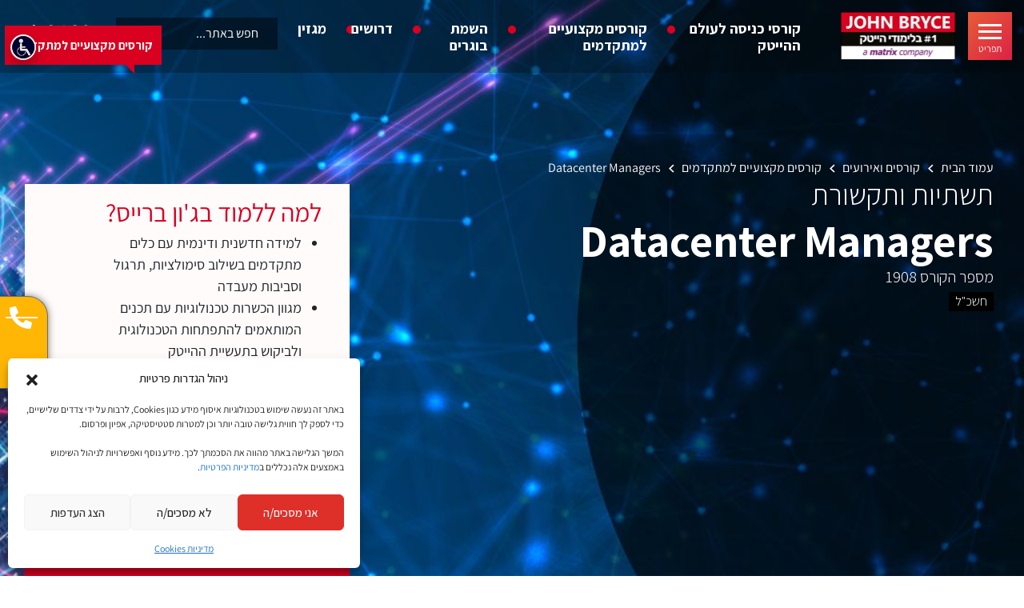

--- FILE ---
content_type: text/html; charset=UTF-8
request_url: https://www.johnbryce.co.il/catalog/professionals-courses/datacenter-managers/
body_size: 451840
content:
<!doctype html>
<html lang="he" dir="rtl">
<head>
    <meta http-equiv="X-UA-Compatible" content="IE=edge">
    <meta charset="utf-8">
<script type="text/javascript">
/* <![CDATA[ */
var gform;gform||(document.addEventListener("gform_main_scripts_loaded",function(){gform.scriptsLoaded=!0}),document.addEventListener("gform/theme/scripts_loaded",function(){gform.themeScriptsLoaded=!0}),window.addEventListener("DOMContentLoaded",function(){gform.domLoaded=!0}),gform={domLoaded:!1,scriptsLoaded:!1,themeScriptsLoaded:!1,isFormEditor:()=>"function"==typeof InitializeEditor,callIfLoaded:function(o){return!(!gform.domLoaded||!gform.scriptsLoaded||!gform.themeScriptsLoaded&&!gform.isFormEditor()||(gform.isFormEditor()&&console.warn("The use of gform.initializeOnLoaded() is deprecated in the form editor context and will be removed in Gravity Forms 3.1."),o(),0))},initializeOnLoaded:function(o){gform.callIfLoaded(o)||(document.addEventListener("gform_main_scripts_loaded",()=>{gform.scriptsLoaded=!0,gform.callIfLoaded(o)}),document.addEventListener("gform/theme/scripts_loaded",()=>{gform.themeScriptsLoaded=!0,gform.callIfLoaded(o)}),window.addEventListener("DOMContentLoaded",()=>{gform.domLoaded=!0,gform.callIfLoaded(o)}))},hooks:{action:{},filter:{}},addAction:function(o,r,e,t){gform.addHook("action",o,r,e,t)},addFilter:function(o,r,e,t){gform.addHook("filter",o,r,e,t)},doAction:function(o){gform.doHook("action",o,arguments)},applyFilters:function(o){return gform.doHook("filter",o,arguments)},removeAction:function(o,r){gform.removeHook("action",o,r)},removeFilter:function(o,r,e){gform.removeHook("filter",o,r,e)},addHook:function(o,r,e,t,n){null==gform.hooks[o][r]&&(gform.hooks[o][r]=[]);var d=gform.hooks[o][r];null==n&&(n=r+"_"+d.length),gform.hooks[o][r].push({tag:n,callable:e,priority:t=null==t?10:t})},doHook:function(r,o,e){var t;if(e=Array.prototype.slice.call(e,1),null!=gform.hooks[r][o]&&((o=gform.hooks[r][o]).sort(function(o,r){return o.priority-r.priority}),o.forEach(function(o){"function"!=typeof(t=o.callable)&&(t=window[t]),"action"==r?t.apply(null,e):e[0]=t.apply(null,e)})),"filter"==r)return e[0]},removeHook:function(o,r,t,n){var e;null!=gform.hooks[o][r]&&(e=(e=gform.hooks[o][r]).filter(function(o,r,e){return!!(null!=n&&n!=o.tag||null!=t&&t!=o.priority)}),gform.hooks[o][r]=e)}});
/* ]]> */
</script>


    <meta name="viewport" content="width=device-width, initial-scale=1.0">

    <link rel="icon" sizes="512x512"
          href="https://www.johnbryce.co.il/wp-content/themes/brice/assets/ico/favicon-512x512.png">
    <link rel="icon" sizes="300x300"
          href="https://www.johnbryce.co.il/wp-content/themes/brice/assets/ico/favicon-300x300.png">
    <link rel="apple-touch-icon" sizes="180x180"
          href="https://www.johnbryce.co.il/wp-content/themes/brice/assets/ico/apple-icon-180x180.png">
    <link rel="icon" type="image/png" sizes="32x32"
          href="https://www.johnbryce.co.il/wp-content/themes/brice/assets/ico/favicon-32x32.png">
    <link rel="icon" type="image/png" sizes="96x96"
          href="https://www.johnbryce.co.il/wp-content/themes/brice/assets/ico/favicon-96x96.png">
    <link rel="icon" type="image/png" sizes="16x16"
          href="https://www.johnbryce.co.il/wp-content/themes/brice/assets/ico/favicon-16x16.png">
    <link rel="manifest" href="https://www.johnbryce.co.il/wp-content/themes/brice/assets/ico/manifest.json">
    <meta name="msapplication-TileColor" content="#ffffff">
    <meta name="msapplication-TileImage" content="https://www.johnbryce.co.il/wp-content/themes/brice/assets/ico/ms-icon-144x144.png">
    <meta name="theme-color" content="#ffffff">

    <script>!function (e) {
            "use strict";

            function t(e, t, n) {
                e.addEventListener ? e.addEventListener(t, n, !1) : e.attachEvent && e.attachEvent("on" + t, n)
            }

            function n(t, n) {
                return e.localStorage && localStorage[t + "_content"] && localStorage[t + "_file"] === n
            }

            function a(t, a) {
                if (e.localStorage && e.XMLHttpRequest) n(t, a) ? o(localStorage[t + "_content"]) : l(t, a); else {
                    var s = r.createElement("link");
                    s.href = a, s.id = t, s.rel = "stylesheet", s.type = "text/css", r.getElementsByTagName("head")[0].appendChild(s), r.cookie = t
                }
            }

            function l(e, t) {
                var n = new XMLHttpRequest;
                n.open("GET", t, !0), n.onreadystatechange = function () {
                    4 === n.readyState && 200 === n.status && (o(n.responseText), localStorage[e + "_content"] = n.responseText, localStorage[e + "_file"] = t)
                }, n.send()
            }

            function o(e) {
                var t = r.createElement("style");
                t.setAttribute("type", "text/css"), r.getElementsByTagName("head")[0].appendChild(t), t.styleSheet ? t.styleSheet.cssText = e : t.innerHTML = e
            }
            var r = e.document;
            e.loadCSS = function (e, t, n) {
                var a, l = r.createElement("link");
                if (t) a = t; else {
                    var o;
                    o = r.querySelectorAll ? r.querySelectorAll("style,link[rel=stylesheet],script") : (r.body || r.getElementsByTagName("head")[0]).childNodes, a = o[o.length - 1]
                }
                var s = r.styleSheets;
                l.rel = "stylesheet", l.href = e, l.media = "only x", a.parentNode.insertBefore(l, t ? a : a.nextSibling);
                var c = function (e) {
                    for (var t = l.href, n = s.length; n--;) if (s[n].href === t) return e();
                    setTimeout(function () {
                        c(e)
                    })
                };
                return l.onloadcssdefined = c, c(function () {
                    l.media = n || "all"
                }), l
            }, e.loadLocalStorageCSS = function (l, o) {
                n(l, o) || r.cookie.indexOf(l) > -1 ? a(l, o) : t(e, "load", function () {
                    a(l, o)
                })
            }
        }(this);</script>


    <!-- HTML5 shim and Respond.js for IE8 support of HTML5 elements and media queries -->
    <!-- WARNING: Respond.js doesn't work if you view the page via file:// -->

    <!--[if lt IE 9]>
    <script src="https://oss.maxcdn.com/html5shiv/3.7.2/html5shiv.min.js"></script>
    <script src="https://oss.maxcdn.com/respond/1.4.2/respond.min.js"></script>
    <![endif]-->


    <meta name='robots' content='index, follow, max-image-preview:large, max-snippet:-1, max-video-preview:-1' />
	<style>img:is([sizes="auto" i], [sizes^="auto," i]) { contain-intrinsic-size: 3000px 1500px }</style>
	
	<!-- This site is optimized with the Yoast SEO plugin v26.7 - https://yoast.com/wordpress/plugins/seo/ -->
	<title>Datacenter Managers | ג&#039;ון ברייס הדרכה</title>
<link data-rocket-prefetch href="https://bat.bing.com" rel="dns-prefetch">
<link data-rocket-prefetch href="https://cdn.glassix.com" rel="dns-prefetch">
<link data-rocket-prefetch href="https://57992230.adoric-om.com" rel="dns-prefetch">
<link data-rocket-prefetch href="https://analytics.tiktok.com" rel="dns-prefetch">
<link data-rocket-prefetch href="https://cdn.taboola.com" rel="dns-prefetch">
<link data-rocket-prefetch href="https://connect.facebook.net" rel="dns-prefetch">
<link data-rocket-prefetch href="https://www.googletagmanager.com" rel="dns-prefetch">
<link data-rocket-prefetch href="https://scripts.clarity.ms" rel="dns-prefetch">
<link data-rocket-prefetch href="https://s3.eu-central-1.amazonaws.com" rel="dns-prefetch">
<link data-rocket-prefetch href="https://www.clarity.ms" rel="dns-prefetch">
<link data-rocket-prefetch href="https://fonts.googleapis.com" rel="dns-prefetch">
<link data-rocket-prefetch href="https://my.pluro.ai" rel="dns-prefetch">
<link data-rocket-prefetch href="https://center.icreate-campaign.com" rel="dns-prefetch">
<link data-rocket-preload as="style" href="https://fonts.googleapis.com/css2?family=Assistant%3Awght%40300%3B400%3B500%3B600%3B700&#038;ver=6.8.3&#038;display=swap" rel="preload">
<link href="https://fonts.googleapis.com/css2?family=Assistant%3Awght%40300%3B400%3B500%3B600%3B700&#038;ver=6.8.3&#038;display=swap" media="print" onload="this.media=&#039;all&#039;" rel="stylesheet">
<noscript data-wpr-hosted-gf-parameters=""><link rel="stylesheet" href="https://fonts.googleapis.com/css2?family=Assistant%3Awght%40300%3B400%3B500%3B600%3B700&#038;ver=6.8.3&#038;display=swap"></noscript><link rel="preload" data-rocket-preload as="image" href="https://www.johnbryce.co.il/wp-content/themes/brice/assets/headers/tashtiot.jpg" fetchpriority="high">
	<meta name="description" content="קורס המשלב נושאים הקשורים בתכנון, הקמה וניהול של חדרי מחשב וחוות שרתים בהיבט של התשתית הפיזית-קריטית." />
	<link rel="canonical" href="https://www.johnbryce.co.il/catalog/professionals-courses/datacenter-managers/" />
	<meta property="og:locale" content="he_IL" />
	<meta property="og:type" content="article" />
	<meta property="og:title" content="Datacenter Managers | ג&#039;ון ברייס הדרכה" />
	<meta property="og:description" content="קורס המשלב נושאים הקשורים בתכנון, הקמה וניהול של חדרי מחשב וחוות שרתים בהיבט של התשתית הפיזית-קריטית." />
	<meta property="og:url" content="https://www.johnbryce.co.il/catalog/professionals-courses/datacenter-managers/" />
	<meta property="og:site_name" content="ג&#039;ון ברייס הדרכה" />
	<meta property="article:publisher" content="https://www.facebook.com/johnbryce.co.il" />
	<meta property="article:modified_time" content="2024-08-07T08:40:09+00:00" />
	<meta property="og:image" content="https://www.johnbryce.co.il/wp-content/uploads/2023/07/JB-COURSE-DESKTOP-1900x650_307.jpg" />
	<meta property="og:image:width" content="1900" />
	<meta property="og:image:height" content="650" />
	<meta property="og:image:type" content="image/jpeg" />
	<meta name="twitter:card" content="summary_large_image" />
	<meta name="twitter:site" content="@_JohnBryce_" />
	<meta name="twitter:label1" content="זמן קריאה מוערך" />
	<meta name="twitter:data1" content="דקה1" />
	<!-- / Yoast SEO plugin. -->


<link rel='dns-prefetch' href='//fonts.googleapis.com' />
<link href='https://fonts.gstatic.com' crossorigin rel='preconnect' />
<style id='wp-emoji-styles-inline-css' type='text/css'>

	img.wp-smiley, img.emoji {
		display: inline !important;
		border: none !important;
		box-shadow: none !important;
		height: 1em !important;
		width: 1em !important;
		margin: 0 0.07em !important;
		vertical-align: -0.1em !important;
		background: none !important;
		padding: 0 !important;
	}
</style>
<link rel='stylesheet' id='wp-block-library-rtl-css' href='https://www.johnbryce.co.il/wp-includes/css/dist/block-library/style-rtl.min.css?ver=6.8.3' type='text/css' media='all' />
<style id='classic-theme-styles-inline-css' type='text/css'>
/*! This file is auto-generated */
.wp-block-button__link{color:#fff;background-color:#32373c;border-radius:9999px;box-shadow:none;text-decoration:none;padding:calc(.667em + 2px) calc(1.333em + 2px);font-size:1.125em}.wp-block-file__button{background:#32373c;color:#fff;text-decoration:none}
</style>
<style id='global-styles-inline-css' type='text/css'>
:root{--wp--preset--aspect-ratio--square: 1;--wp--preset--aspect-ratio--4-3: 4/3;--wp--preset--aspect-ratio--3-4: 3/4;--wp--preset--aspect-ratio--3-2: 3/2;--wp--preset--aspect-ratio--2-3: 2/3;--wp--preset--aspect-ratio--16-9: 16/9;--wp--preset--aspect-ratio--9-16: 9/16;--wp--preset--color--black: #000000;--wp--preset--color--cyan-bluish-gray: #abb8c3;--wp--preset--color--white: #ffffff;--wp--preset--color--pale-pink: #f78da7;--wp--preset--color--vivid-red: #cf2e2e;--wp--preset--color--luminous-vivid-orange: #ff6900;--wp--preset--color--luminous-vivid-amber: #fcb900;--wp--preset--color--light-green-cyan: #7bdcb5;--wp--preset--color--vivid-green-cyan: #00d084;--wp--preset--color--pale-cyan-blue: #8ed1fc;--wp--preset--color--vivid-cyan-blue: #0693e3;--wp--preset--color--vivid-purple: #9b51e0;--wp--preset--gradient--vivid-cyan-blue-to-vivid-purple: linear-gradient(135deg,rgba(6,147,227,1) 0%,rgb(155,81,224) 100%);--wp--preset--gradient--light-green-cyan-to-vivid-green-cyan: linear-gradient(135deg,rgb(122,220,180) 0%,rgb(0,208,130) 100%);--wp--preset--gradient--luminous-vivid-amber-to-luminous-vivid-orange: linear-gradient(135deg,rgba(252,185,0,1) 0%,rgba(255,105,0,1) 100%);--wp--preset--gradient--luminous-vivid-orange-to-vivid-red: linear-gradient(135deg,rgba(255,105,0,1) 0%,rgb(207,46,46) 100%);--wp--preset--gradient--very-light-gray-to-cyan-bluish-gray: linear-gradient(135deg,rgb(238,238,238) 0%,rgb(169,184,195) 100%);--wp--preset--gradient--cool-to-warm-spectrum: linear-gradient(135deg,rgb(74,234,220) 0%,rgb(151,120,209) 20%,rgb(207,42,186) 40%,rgb(238,44,130) 60%,rgb(251,105,98) 80%,rgb(254,248,76) 100%);--wp--preset--gradient--blush-light-purple: linear-gradient(135deg,rgb(255,206,236) 0%,rgb(152,150,240) 100%);--wp--preset--gradient--blush-bordeaux: linear-gradient(135deg,rgb(254,205,165) 0%,rgb(254,45,45) 50%,rgb(107,0,62) 100%);--wp--preset--gradient--luminous-dusk: linear-gradient(135deg,rgb(255,203,112) 0%,rgb(199,81,192) 50%,rgb(65,88,208) 100%);--wp--preset--gradient--pale-ocean: linear-gradient(135deg,rgb(255,245,203) 0%,rgb(182,227,212) 50%,rgb(51,167,181) 100%);--wp--preset--gradient--electric-grass: linear-gradient(135deg,rgb(202,248,128) 0%,rgb(113,206,126) 100%);--wp--preset--gradient--midnight: linear-gradient(135deg,rgb(2,3,129) 0%,rgb(40,116,252) 100%);--wp--preset--font-size--small: 13px;--wp--preset--font-size--medium: 20px;--wp--preset--font-size--large: 36px;--wp--preset--font-size--x-large: 42px;--wp--preset--spacing--20: 0.44rem;--wp--preset--spacing--30: 0.67rem;--wp--preset--spacing--40: 1rem;--wp--preset--spacing--50: 1.5rem;--wp--preset--spacing--60: 2.25rem;--wp--preset--spacing--70: 3.38rem;--wp--preset--spacing--80: 5.06rem;--wp--preset--shadow--natural: 6px 6px 9px rgba(0, 0, 0, 0.2);--wp--preset--shadow--deep: 12px 12px 50px rgba(0, 0, 0, 0.4);--wp--preset--shadow--sharp: 6px 6px 0px rgba(0, 0, 0, 0.2);--wp--preset--shadow--outlined: 6px 6px 0px -3px rgba(255, 255, 255, 1), 6px 6px rgba(0, 0, 0, 1);--wp--preset--shadow--crisp: 6px 6px 0px rgba(0, 0, 0, 1);}:where(.is-layout-flex){gap: 0.5em;}:where(.is-layout-grid){gap: 0.5em;}body .is-layout-flex{display: flex;}.is-layout-flex{flex-wrap: wrap;align-items: center;}.is-layout-flex > :is(*, div){margin: 0;}body .is-layout-grid{display: grid;}.is-layout-grid > :is(*, div){margin: 0;}:where(.wp-block-columns.is-layout-flex){gap: 2em;}:where(.wp-block-columns.is-layout-grid){gap: 2em;}:where(.wp-block-post-template.is-layout-flex){gap: 1.25em;}:where(.wp-block-post-template.is-layout-grid){gap: 1.25em;}.has-black-color{color: var(--wp--preset--color--black) !important;}.has-cyan-bluish-gray-color{color: var(--wp--preset--color--cyan-bluish-gray) !important;}.has-white-color{color: var(--wp--preset--color--white) !important;}.has-pale-pink-color{color: var(--wp--preset--color--pale-pink) !important;}.has-vivid-red-color{color: var(--wp--preset--color--vivid-red) !important;}.has-luminous-vivid-orange-color{color: var(--wp--preset--color--luminous-vivid-orange) !important;}.has-luminous-vivid-amber-color{color: var(--wp--preset--color--luminous-vivid-amber) !important;}.has-light-green-cyan-color{color: var(--wp--preset--color--light-green-cyan) !important;}.has-vivid-green-cyan-color{color: var(--wp--preset--color--vivid-green-cyan) !important;}.has-pale-cyan-blue-color{color: var(--wp--preset--color--pale-cyan-blue) !important;}.has-vivid-cyan-blue-color{color: var(--wp--preset--color--vivid-cyan-blue) !important;}.has-vivid-purple-color{color: var(--wp--preset--color--vivid-purple) !important;}.has-black-background-color{background-color: var(--wp--preset--color--black) !important;}.has-cyan-bluish-gray-background-color{background-color: var(--wp--preset--color--cyan-bluish-gray) !important;}.has-white-background-color{background-color: var(--wp--preset--color--white) !important;}.has-pale-pink-background-color{background-color: var(--wp--preset--color--pale-pink) !important;}.has-vivid-red-background-color{background-color: var(--wp--preset--color--vivid-red) !important;}.has-luminous-vivid-orange-background-color{background-color: var(--wp--preset--color--luminous-vivid-orange) !important;}.has-luminous-vivid-amber-background-color{background-color: var(--wp--preset--color--luminous-vivid-amber) !important;}.has-light-green-cyan-background-color{background-color: var(--wp--preset--color--light-green-cyan) !important;}.has-vivid-green-cyan-background-color{background-color: var(--wp--preset--color--vivid-green-cyan) !important;}.has-pale-cyan-blue-background-color{background-color: var(--wp--preset--color--pale-cyan-blue) !important;}.has-vivid-cyan-blue-background-color{background-color: var(--wp--preset--color--vivid-cyan-blue) !important;}.has-vivid-purple-background-color{background-color: var(--wp--preset--color--vivid-purple) !important;}.has-black-border-color{border-color: var(--wp--preset--color--black) !important;}.has-cyan-bluish-gray-border-color{border-color: var(--wp--preset--color--cyan-bluish-gray) !important;}.has-white-border-color{border-color: var(--wp--preset--color--white) !important;}.has-pale-pink-border-color{border-color: var(--wp--preset--color--pale-pink) !important;}.has-vivid-red-border-color{border-color: var(--wp--preset--color--vivid-red) !important;}.has-luminous-vivid-orange-border-color{border-color: var(--wp--preset--color--luminous-vivid-orange) !important;}.has-luminous-vivid-amber-border-color{border-color: var(--wp--preset--color--luminous-vivid-amber) !important;}.has-light-green-cyan-border-color{border-color: var(--wp--preset--color--light-green-cyan) !important;}.has-vivid-green-cyan-border-color{border-color: var(--wp--preset--color--vivid-green-cyan) !important;}.has-pale-cyan-blue-border-color{border-color: var(--wp--preset--color--pale-cyan-blue) !important;}.has-vivid-cyan-blue-border-color{border-color: var(--wp--preset--color--vivid-cyan-blue) !important;}.has-vivid-purple-border-color{border-color: var(--wp--preset--color--vivid-purple) !important;}.has-vivid-cyan-blue-to-vivid-purple-gradient-background{background: var(--wp--preset--gradient--vivid-cyan-blue-to-vivid-purple) !important;}.has-light-green-cyan-to-vivid-green-cyan-gradient-background{background: var(--wp--preset--gradient--light-green-cyan-to-vivid-green-cyan) !important;}.has-luminous-vivid-amber-to-luminous-vivid-orange-gradient-background{background: var(--wp--preset--gradient--luminous-vivid-amber-to-luminous-vivid-orange) !important;}.has-luminous-vivid-orange-to-vivid-red-gradient-background{background: var(--wp--preset--gradient--luminous-vivid-orange-to-vivid-red) !important;}.has-very-light-gray-to-cyan-bluish-gray-gradient-background{background: var(--wp--preset--gradient--very-light-gray-to-cyan-bluish-gray) !important;}.has-cool-to-warm-spectrum-gradient-background{background: var(--wp--preset--gradient--cool-to-warm-spectrum) !important;}.has-blush-light-purple-gradient-background{background: var(--wp--preset--gradient--blush-light-purple) !important;}.has-blush-bordeaux-gradient-background{background: var(--wp--preset--gradient--blush-bordeaux) !important;}.has-luminous-dusk-gradient-background{background: var(--wp--preset--gradient--luminous-dusk) !important;}.has-pale-ocean-gradient-background{background: var(--wp--preset--gradient--pale-ocean) !important;}.has-electric-grass-gradient-background{background: var(--wp--preset--gradient--electric-grass) !important;}.has-midnight-gradient-background{background: var(--wp--preset--gradient--midnight) !important;}.has-small-font-size{font-size: var(--wp--preset--font-size--small) !important;}.has-medium-font-size{font-size: var(--wp--preset--font-size--medium) !important;}.has-large-font-size{font-size: var(--wp--preset--font-size--large) !important;}.has-x-large-font-size{font-size: var(--wp--preset--font-size--x-large) !important;}
:where(.wp-block-post-template.is-layout-flex){gap: 1.25em;}:where(.wp-block-post-template.is-layout-grid){gap: 1.25em;}
:where(.wp-block-columns.is-layout-flex){gap: 2em;}:where(.wp-block-columns.is-layout-grid){gap: 2em;}
:root :where(.wp-block-pullquote){font-size: 1.5em;line-height: 1.6;}
</style>
<link rel='stylesheet' id='cmplz-general-css' href='https://www.johnbryce.co.il/wp-content/plugins/complianz-gdpr/assets/css/cookieblocker.min.css?ver=1765287142' type='text/css' media='all' />
<link rel='stylesheet' id='bootstrap-style-css' href='https://www.johnbryce.co.il/wp-content/themes/brice/assets/css/bootstrap.min.css?ver=6.8.3' type='text/css' media='all' />
<link rel='stylesheet' id='select-css-style-css' href='https://www.johnbryce.co.il/wp-content/themes/brice/assets/css/select2.min.css?ver=6.8.3' type='text/css' media='all' />
<link data-minify="1" rel='stylesheet' id='main-style-css' href='https://www.johnbryce.co.il/wp-content/cache/min/1/wp-content/themes/brice/assets/css/style.css?ver=1768395932' type='text/css' media='all' />
<link data-minify="1" rel='stylesheet' id='custom-style-css' href='https://www.johnbryce.co.il/wp-content/cache/min/1/wp-content/themes/brice/assets/css/custom-style.css?ver=1768395932' type='text/css' media='all' />

<link rel='stylesheet' id='elementor-frontend-css' href='https://www.johnbryce.co.il/wp-content/plugins/elementor/assets/css/frontend-rtl.min.css?ver=3.33.4' type='text/css' media='all' />
<style id='elementor-frontend-inline-css' type='text/css'>
.elementor-kit-148{--e-global-color-primary:#D90020;--e-global-color-secondary:#54595F;--e-global-color-text:#212529;--e-global-color-5f19249:#FFFFFFAD;--e-global-color-1df009c:#ECECED;--e-global-color-139911f:#FFFFFF;--e-global-typography-primary-font-family:"Assistant";--e-global-typography-primary-font-weight:600;--e-global-typography-primary-line-height:1.5em;--e-global-typography-secondary-font-family:"Assistant";--e-global-typography-secondary-font-weight:400;--e-global-typography-text-font-family:"Assistant";--e-global-typography-text-font-size:1.9rem;--e-global-typography-text-font-weight:400;--e-global-typography-accent-font-family:"Assistant";--e-global-typography-accent-font-weight:500;font-family:"Assistant", Sans-serif;}.elementor-kit-148 button,.elementor-kit-148 input[type="button"],.elementor-kit-148 input[type="submit"],.elementor-kit-148 .elementor-button{background-color:#00000000;font-family:"Assistant", Sans-serif;font-size:20px;line-height:1.5em;color:var( --e-global-color-primary );border-style:solid;border-width:2px 2px 2px 2px;border-color:var( --e-global-color-primary );border-radius:0px 0px 0px 0px;padding:15px 30px 15px 30px;}.elementor-kit-148 e-page-transition{background-color:#FFBC7D;}.elementor-kit-148 a{font-family:"Assistant", Sans-serif;}.elementor-kit-148 h2{font-family:"Assistant", Sans-serif;}.elementor-kit-148 h3{font-family:"Assistant", Sans-serif;}.elementor-kit-148 h5{color:var( --e-global-color-text );line-height:1.5em;}.elementor-section.elementor-section-boxed > .elementor-container{max-width:1140px;}.e-con{--container-max-width:1140px;}.elementor-widget:not(:last-child){margin-block-end:20px;}.elementor-element{--widgets-spacing:20px 20px;--widgets-spacing-row:20px;--widgets-spacing-column:20px;}{}h1.entry-title{display:var(--page-title-display);}@media(max-width:1024px){.elementor-section.elementor-section-boxed > .elementor-container{max-width:1024px;}.e-con{--container-max-width:1024px;}}@media(max-width:767px){.elementor-section.elementor-section-boxed > .elementor-container{max-width:767px;}.e-con{--container-max-width:767px;}}/* Start custom CSS */p:last-of-type {margin-block-end: 0;}

.speech-bubble a {
    display: inline-block;
    padding: 12px 24px;
    background: linear-gradient(135deg, #e75d36, #db2146);
    color: #fff;
    font-weight: bold;
    border: none;
    border-radius: 30px;
    text-decoration: none;
    transition: transform 0.2s ease, box-shadow 0.2s ease;
    box-shadow: 0 4px 10px rgba(0, 0, 0, 0.15);
}

.speech-bubble a:hover {
    transform: translateY(-2px);
    box-shadow: 0 6px 14px rgba(0, 0, 0, 0.2);
}

body .b-header .speech-bubble a {
    background-color: #fdfdfd00;
}
a.js-menu-trigger.menu-icon.burger {
    display: inline-block;
    background: linear-gradient(135deg, #e75d36, #db2146);
    color: #fff;
    transition: transform 0.2s ease, box-shadow 0.2s ease;
    box-shadow: 0 4px 10px rgba(0, 0, 0, 0.15);
}/* End custom CSS */
/* Start Custom Fonts CSS */@font-face {
	font-family: 'Assistant';
	font-display: auto;
	src: url('https://www.johnbryce.co.il/wp-content/uploads/2025/03/Assistant-Regular.ttf') format('truetype');
}
/* End Custom Fonts CSS */
.elementor-771 .elementor-element.elementor-element-4c296700{--display:flex;--flex-direction:row;--container-widget-width:initial;--container-widget-height:100%;--container-widget-flex-grow:1;--container-widget-align-self:stretch;--flex-wrap-mobile:wrap;--gap:0px 0px;--row-gap:0px;--column-gap:0px;--flex-wrap:wrap;border-style:none;--border-style:none;--padding-top:50px;--padding-bottom:50px;--padding-left:30px;--padding-right:30px;}.elementor-771 .elementor-element.elementor-element-4c296700:not(.elementor-motion-effects-element-type-background), .elementor-771 .elementor-element.elementor-element-4c296700 > .elementor-motion-effects-container > .elementor-motion-effects-layer{background-color:#2C2C2C;}.elementor-771 .elementor-element.elementor-element-6e4cd0c{--display:flex;--flex-direction:row;--container-widget-width:initial;--container-widget-height:100%;--container-widget-flex-grow:1;--container-widget-align-self:stretch;--flex-wrap-mobile:wrap;--gap:15px 15px;--row-gap:15px;--column-gap:15px;--padding-top:0px;--padding-bottom:0px;--padding-left:0px;--padding-right:0px;}.elementor-771 .elementor-element.elementor-element-3f4208b8{--display:flex;--flex-direction:column;--container-widget-width:100%;--container-widget-height:initial;--container-widget-flex-grow:0;--container-widget-align-self:initial;--flex-wrap-mobile:wrap;--gap:0px 0px;--row-gap:0px;--column-gap:0px;--padding-top:0%;--padding-bottom:0%;--padding-left:0%;--padding-right:0%;}.elementor-771 .elementor-element.elementor-element-3f4208b8.e-con{--flex-grow:0;--flex-shrink:0;}.elementor-widget-heading .elementor-heading-title{font-family:var( --e-global-typography-primary-font-family ), Sans-serif;font-weight:var( --e-global-typography-primary-font-weight );line-height:var( --e-global-typography-primary-line-height );color:var( --e-global-color-primary );}.elementor-771 .elementor-element.elementor-element-1836a60c{width:initial;max-width:initial;}.elementor-771 .elementor-element.elementor-element-1836a60c .elementor-heading-title{font-family:"Inter", Sans-serif;font-size:3rem;font-weight:700;text-transform:capitalize;font-style:normal;text-decoration:none;line-height:1em;letter-spacing:0px;color:#FFFFFF;}.elementor-771 .elementor-element.elementor-element-c7e3f8c > .elementor-widget-container{margin:02px 0px 0px 0px;}.elementor-771 .elementor-element.elementor-element-c7e3f8c .elementor-heading-title{font-size:2rem;font-weight:400;font-style:normal;text-decoration:none;line-height:1.6em;letter-spacing:0px;color:#FFFFFF;}.elementor-771 .elementor-element.elementor-element-8d09d60{--display:flex;--flex-direction:row;--container-widget-width:calc( ( 1 - var( --container-widget-flex-grow ) ) * 100% );--container-widget-height:100%;--container-widget-flex-grow:1;--container-widget-align-self:stretch;--flex-wrap-mobile:wrap;--align-items:center;--flex-wrap:wrap;--margin-top:20px;--margin-bottom:0px;--margin-left:0px;--margin-right:0px;}.elementor-771 .elementor-element.elementor-element-17a455ca{--grid-template-columns:repeat(0, auto);--icon-size:22px;--grid-column-gap:8px;--grid-row-gap:8px;}.elementor-771 .elementor-element.elementor-element-17a455ca .elementor-widget-container{text-align:right;}.elementor-771 .elementor-element.elementor-element-17a455ca > .elementor-widget-container{margin:0px 0px 0px 0px;}.elementor-771 .elementor-element.elementor-element-17a455ca .elementor-social-icon{background-color:#FFFFFF;--icon-padding:0.2em;}.elementor-771 .elementor-element.elementor-element-17a455ca .elementor-social-icon i{color:var( --e-global-color-text );}.elementor-771 .elementor-element.elementor-element-17a455ca .elementor-social-icon svg{fill:var( --e-global-color-text );}.elementor-771 .elementor-element.elementor-element-17a455ca .elementor-icon{border-radius:0px 0px 0px 0px;}.elementor-771 .elementor-element.elementor-element-13556b8 .elementor-heading-title{font-family:"Assistant", Sans-serif;font-size:30px;font-weight:400;line-height:1.5em;color:#FFFFFF;}.elementor-widget-button .elementor-button{font-family:var( --e-global-typography-accent-font-family ), Sans-serif;font-weight:var( --e-global-typography-accent-font-weight );}.elementor-771 .elementor-element.elementor-element-7da462b .elementor-button{background-color:var( --e-global-color-primary );font-family:"Assistant", Sans-serif;font-size:24px;font-weight:700;line-height:1.5em;fill:#FFFFFF;color:#FFFFFF;padding:20px 16px 20px 016px;}.elementor-771 .elementor-element.elementor-element-7da462b > .elementor-widget-container{margin:020px 0px 0px 0px;}.elementor-771 .elementor-element.elementor-element-2368e92{--display:flex;--flex-direction:column;--container-widget-width:100%;--container-widget-height:initial;--container-widget-flex-grow:0;--container-widget-align-self:initial;--flex-wrap-mobile:wrap;--gap:0px 0px;--row-gap:0px;--column-gap:0px;--padding-top:0px;--padding-bottom:0px;--padding-left:0px;--padding-right:0px;}.elementor-771 .elementor-element.elementor-element-f84c1e8 .elementor-heading-title{font-size:18px;font-weight:700;font-style:normal;text-decoration:none;line-height:1.5em;letter-spacing:0px;word-spacing:0px;color:#FFFFFF;}.elementor-widget-nav-menu .elementor-nav-menu .elementor-item{font-family:var( --e-global-typography-primary-font-family ), Sans-serif;font-weight:var( --e-global-typography-primary-font-weight );line-height:var( --e-global-typography-primary-line-height );}.elementor-widget-nav-menu .elementor-nav-menu--main .elementor-item{color:var( --e-global-color-text );fill:var( --e-global-color-text );}.elementor-widget-nav-menu{--e-nav-menu-divider-color:var( --e-global-color-text );}.elementor-widget-nav-menu .elementor-nav-menu--dropdown .elementor-item, .elementor-widget-nav-menu .elementor-nav-menu--dropdown  .elementor-sub-item{font-family:var( --e-global-typography-accent-font-family ), Sans-serif;font-weight:var( --e-global-typography-accent-font-weight );}.elementor-771 .elementor-element.elementor-element-109bea3b .elementor-nav-menu .elementor-item{font-size:16px;font-weight:400;text-transform:none;font-style:normal;text-decoration:none;line-height:1.5em;word-spacing:0px;}.elementor-771 .elementor-element.elementor-element-109bea3b .elementor-nav-menu--main .elementor-item{color:#FFFFFF;fill:#FFFFFF;padding-left:0px;padding-right:0px;padding-top:0.7rem;padding-bottom:0.7rem;}.elementor-771 .elementor-element.elementor-element-109bea3b .elementor-nav-menu--main .elementor-item:hover,
					.elementor-771 .elementor-element.elementor-element-109bea3b .elementor-nav-menu--main .elementor-item.elementor-item-active,
					.elementor-771 .elementor-element.elementor-element-109bea3b .elementor-nav-menu--main .elementor-item.highlighted,
					.elementor-771 .elementor-element.elementor-element-109bea3b .elementor-nav-menu--main .elementor-item:focus{color:#E23125;fill:#E23125;}.elementor-771 .elementor-element.elementor-element-109bea3b .elementor-nav-menu--dropdown .elementor-item, .elementor-771 .elementor-element.elementor-element-109bea3b .elementor-nav-menu--dropdown  .elementor-sub-item{font-family:"Inter", Sans-serif;font-size:16px;font-weight:500;text-transform:capitalize;font-style:normal;text-decoration:none;letter-spacing:-0.2px;word-spacing:0px;}.elementor-771 .elementor-element.elementor-element-72bea2d{--display:flex;--padding-top:0px;--padding-bottom:0px;--padding-left:0px;--padding-right:0px;}.elementor-widget-posts .elementor-post__title, .elementor-widget-posts .elementor-post__title a{color:var( --e-global-color-secondary );font-family:var( --e-global-typography-primary-font-family ), Sans-serif;font-weight:var( --e-global-typography-primary-font-weight );line-height:var( --e-global-typography-primary-line-height );}.elementor-widget-posts .elementor-post__meta-data{font-family:var( --e-global-typography-secondary-font-family ), Sans-serif;font-weight:var( --e-global-typography-secondary-font-weight );}.elementor-widget-posts .elementor-post__excerpt p{font-family:var( --e-global-typography-text-font-family ), Sans-serif;font-size:var( --e-global-typography-text-font-size );font-weight:var( --e-global-typography-text-font-weight );}.elementor-widget-posts a.elementor-post__read-more{font-family:var( --e-global-typography-accent-font-family ), Sans-serif;font-weight:var( --e-global-typography-accent-font-weight );}.elementor-widget-posts .elementor-post__card .elementor-post__badge{font-family:var( --e-global-typography-accent-font-family ), Sans-serif;font-weight:var( --e-global-typography-accent-font-weight );}.elementor-widget-posts .elementor-pagination{font-family:var( --e-global-typography-secondary-font-family ), Sans-serif;font-weight:var( --e-global-typography-secondary-font-weight );}.elementor-widget-posts .elementor-button{font-family:var( --e-global-typography-accent-font-family ), Sans-serif;font-weight:var( --e-global-typography-accent-font-weight );}.elementor-widget-posts .e-load-more-message{font-family:var( --e-global-typography-secondary-font-family ), Sans-serif;font-weight:var( --e-global-typography-secondary-font-weight );}.elementor-771 .elementor-element.elementor-element-098be33{--grid-row-gap:12px;--grid-column-gap:30px;}.elementor-771 .elementor-element.elementor-element-098be33 .elementor-post__title, .elementor-771 .elementor-element.elementor-element-098be33 .elementor-post__title a{color:#FFFFFF;font-family:"Assistant", Sans-serif;font-size:16px;font-weight:400;}.elementor-771 .elementor-element.elementor-element-637258e{--n-accordion-title-font-size:16px;--n-accordion-item-title-space-between:0px;--n-accordion-item-title-distance-from-content:0px;--n-accordion-title-normal-color:#FFFFFF;--n-accordion-title-hover-color:var( --e-global-color-primary );--n-accordion-title-active-color:var( --e-global-color-primary );--n-accordion-icon-size:0px;--n-accordion-icon-gap:0px;}.elementor-771 .elementor-element.elementor-element-637258e > .elementor-widget-container{padding:5px 0px 0px 0px;}.elementor-771 .elementor-element.elementor-element-637258e > .elementor-widget-container > .e-n-accordion > .e-n-accordion-item > .e-n-accordion-item-title{border-style:none;}.elementor-771 .elementor-element.elementor-element-637258e {--n-accordion-padding:0px 0px 0px 0px;}:where( .elementor-771 .elementor-element.elementor-element-637258e > .elementor-widget-container > .e-n-accordion > .e-n-accordion-item > .e-n-accordion-item-title > .e-n-accordion-item-title-header ) > .e-n-accordion-item-title-text{font-weight:400;}.elementor-771 .elementor-element.elementor-element-2345490{--display:flex;--flex-direction:column;--container-widget-width:100%;--container-widget-height:initial;--container-widget-flex-grow:0;--container-widget-align-self:initial;--flex-wrap-mobile:wrap;--gap:0px 0px;--row-gap:0px;--column-gap:0px;--padding-top:0px;--padding-bottom:0px;--padding-left:0px;--padding-right:0px;}.elementor-771 .elementor-element.elementor-element-0d4df99 .elementor-heading-title{font-size:18px;font-weight:700;font-style:normal;text-decoration:none;line-height:1.5em;letter-spacing:0px;word-spacing:0px;color:#FFFFFF;}.elementor-771 .elementor-element.elementor-element-a4d1f91 .elementor-nav-menu .elementor-item{font-size:16px;font-weight:400;text-transform:none;font-style:normal;text-decoration:none;line-height:1.5em;word-spacing:0px;}.elementor-771 .elementor-element.elementor-element-a4d1f91 .elementor-nav-menu--main .elementor-item{color:#FFFFFF;fill:#FFFFFF;padding-left:0px;padding-right:0px;padding-top:0.7rem;padding-bottom:0.7rem;}.elementor-771 .elementor-element.elementor-element-a4d1f91 .elementor-nav-menu--main .elementor-item:hover,
					.elementor-771 .elementor-element.elementor-element-a4d1f91 .elementor-nav-menu--main .elementor-item.elementor-item-active,
					.elementor-771 .elementor-element.elementor-element-a4d1f91 .elementor-nav-menu--main .elementor-item.highlighted,
					.elementor-771 .elementor-element.elementor-element-a4d1f91 .elementor-nav-menu--main .elementor-item:focus{color:#E23125;fill:#E23125;}.elementor-771 .elementor-element.elementor-element-a4d1f91 .elementor-nav-menu--dropdown .elementor-item, .elementor-771 .elementor-element.elementor-element-a4d1f91 .elementor-nav-menu--dropdown  .elementor-sub-item{font-family:"Inter", Sans-serif;font-size:16px;font-weight:500;text-transform:capitalize;font-style:normal;text-decoration:none;letter-spacing:-0.2px;word-spacing:0px;}.elementor-771 .elementor-element.elementor-element-fe8dccb{--display:flex;--flex-direction:column;--container-widget-width:100%;--container-widget-height:initial;--container-widget-flex-grow:0;--container-widget-align-self:initial;--flex-wrap-mobile:wrap;--gap:0px 0px;--row-gap:0px;--column-gap:0px;--padding-top:0px;--padding-bottom:0px;--padding-left:0px;--padding-right:0px;}.elementor-771 .elementor-element.elementor-element-d366467 .elementor-heading-title{font-size:18px;font-weight:700;font-style:normal;text-decoration:none;line-height:1.5em;letter-spacing:0px;word-spacing:0px;color:#FFFFFF;}.elementor-771 .elementor-element.elementor-element-46bd8ed .elementor-nav-menu .elementor-item{font-size:16px;font-weight:400;text-transform:none;font-style:normal;text-decoration:none;line-height:1.5em;word-spacing:0px;}.elementor-771 .elementor-element.elementor-element-46bd8ed .elementor-nav-menu--main .elementor-item{color:#FFFFFF;fill:#FFFFFF;padding-left:0px;padding-right:0px;padding-top:0.7rem;padding-bottom:0.7rem;}.elementor-771 .elementor-element.elementor-element-46bd8ed .elementor-nav-menu--main .elementor-item:hover,
					.elementor-771 .elementor-element.elementor-element-46bd8ed .elementor-nav-menu--main .elementor-item.elementor-item-active,
					.elementor-771 .elementor-element.elementor-element-46bd8ed .elementor-nav-menu--main .elementor-item.highlighted,
					.elementor-771 .elementor-element.elementor-element-46bd8ed .elementor-nav-menu--main .elementor-item:focus{color:#E23125;fill:#E23125;}.elementor-771 .elementor-element.elementor-element-46bd8ed .elementor-nav-menu--dropdown .elementor-item, .elementor-771 .elementor-element.elementor-element-46bd8ed .elementor-nav-menu--dropdown  .elementor-sub-item{font-family:"Inter", Sans-serif;font-size:16px;font-weight:500;text-transform:capitalize;font-style:normal;text-decoration:none;letter-spacing:-0.2px;word-spacing:0px;}.elementor-771 .elementor-element.elementor-element-4321f00{--display:flex;--flex-direction:column;--container-widget-width:100%;--container-widget-height:initial;--container-widget-flex-grow:0;--container-widget-align-self:initial;--flex-wrap-mobile:wrap;--gap:0px 0px;--row-gap:0px;--column-gap:0px;--padding-top:0px;--padding-bottom:0px;--padding-left:0px;--padding-right:0px;}.elementor-771 .elementor-element.elementor-element-85a0ec5 .elementor-heading-title{font-size:18px;font-weight:700;font-style:normal;text-decoration:none;line-height:1.5em;letter-spacing:0px;word-spacing:0px;color:#FFFFFF;}.elementor-771 .elementor-element.elementor-element-b42fbae .elementor-nav-menu .elementor-item{font-size:16px;font-weight:400;text-transform:none;font-style:normal;text-decoration:none;line-height:1.5em;word-spacing:0px;}.elementor-771 .elementor-element.elementor-element-b42fbae .elementor-nav-menu--main .elementor-item{color:#FFFFFF;fill:#FFFFFF;padding-left:0px;padding-right:0px;padding-top:0.7rem;padding-bottom:0.7rem;}.elementor-771 .elementor-element.elementor-element-b42fbae .elementor-nav-menu--main .elementor-item:hover,
					.elementor-771 .elementor-element.elementor-element-b42fbae .elementor-nav-menu--main .elementor-item.elementor-item-active,
					.elementor-771 .elementor-element.elementor-element-b42fbae .elementor-nav-menu--main .elementor-item.highlighted,
					.elementor-771 .elementor-element.elementor-element-b42fbae .elementor-nav-menu--main .elementor-item:focus{color:#E23125;fill:#E23125;}.elementor-771 .elementor-element.elementor-element-b42fbae .elementor-nav-menu--dropdown .elementor-item, .elementor-771 .elementor-element.elementor-element-b42fbae .elementor-nav-menu--dropdown  .elementor-sub-item{font-family:"Inter", Sans-serif;font-size:16px;font-weight:500;text-transform:capitalize;font-style:normal;text-decoration:none;letter-spacing:-0.2px;word-spacing:0px;}.elementor-771 .elementor-element.elementor-element-9aa1d50{--display:flex;--flex-direction:column;--container-widget-width:100%;--container-widget-height:initial;--container-widget-flex-grow:0;--container-widget-align-self:initial;--flex-wrap-mobile:wrap;--gap:0px 0px;--row-gap:0px;--column-gap:0px;--padding-top:0px;--padding-bottom:0px;--padding-left:0px;--padding-right:0px;}.elementor-771 .elementor-element.elementor-element-bf61bfd .elementor-heading-title{font-size:18px;font-weight:700;font-style:normal;text-decoration:none;line-height:1.5em;letter-spacing:0px;word-spacing:0px;color:#FFFFFF;}.elementor-771 .elementor-element.elementor-element-ac5c0f1 .elementor-nav-menu .elementor-item{font-size:16px;font-weight:400;text-transform:none;font-style:normal;text-decoration:none;line-height:1.5em;word-spacing:0px;}.elementor-771 .elementor-element.elementor-element-ac5c0f1 .elementor-nav-menu--main .elementor-item{color:#FFFFFF;fill:#FFFFFF;padding-left:0px;padding-right:0px;padding-top:0.7rem;padding-bottom:0.7rem;}.elementor-771 .elementor-element.elementor-element-ac5c0f1 .elementor-nav-menu--main .elementor-item:hover,
					.elementor-771 .elementor-element.elementor-element-ac5c0f1 .elementor-nav-menu--main .elementor-item.elementor-item-active,
					.elementor-771 .elementor-element.elementor-element-ac5c0f1 .elementor-nav-menu--main .elementor-item.highlighted,
					.elementor-771 .elementor-element.elementor-element-ac5c0f1 .elementor-nav-menu--main .elementor-item:focus{color:#E23125;fill:#E23125;}.elementor-771 .elementor-element.elementor-element-ac5c0f1 .elementor-nav-menu--dropdown .elementor-item, .elementor-771 .elementor-element.elementor-element-ac5c0f1 .elementor-nav-menu--dropdown  .elementor-sub-item{font-family:"Inter", Sans-serif;font-size:16px;font-weight:500;text-transform:capitalize;font-style:normal;text-decoration:none;letter-spacing:-0.2px;word-spacing:0px;}.elementor-771 .elementor-element.elementor-element-5d7f426{--display:flex;--min-height:1px;--flex-direction:column;--container-widget-width:100%;--container-widget-height:initial;--container-widget-flex-grow:0;--container-widget-align-self:initial;--flex-wrap-mobile:wrap;--margin-top:0px;--margin-bottom:0px;--margin-left:0px;--margin-right:0px;--padding-top:0px;--padding-bottom:0px;--padding-left:0px;--padding-right:0px;}.elementor-771 .elementor-element.elementor-element-5d7f426:not(.elementor-motion-effects-element-type-background), .elementor-771 .elementor-element.elementor-element-5d7f426 > .elementor-motion-effects-container > .elementor-motion-effects-layer{background-color:#2C2C2C;}.elementor-771 .elementor-element.elementor-element-4d718e07{--display:flex;--flex-direction:row;--container-widget-width:initial;--container-widget-height:100%;--container-widget-flex-grow:1;--container-widget-align-self:stretch;--flex-wrap-mobile:wrap;--gap:0px 0px;--row-gap:0px;--column-gap:0px;--margin-top:0%;--margin-bottom:0%;--margin-left:0%;--margin-right:0%;--padding-top:0%;--padding-bottom:2%;--padding-left:3%;--padding-right:3%;}.elementor-771 .elementor-element.elementor-element-4d718e07:not(.elementor-motion-effects-element-type-background), .elementor-771 .elementor-element.elementor-element-4d718e07 > .elementor-motion-effects-container > .elementor-motion-effects-layer{background-color:#2C2C2C;}.elementor-widget-text-editor{font-family:var( --e-global-typography-text-font-family ), Sans-serif;font-size:var( --e-global-typography-text-font-size );font-weight:var( --e-global-typography-text-font-weight );color:var( --e-global-color-text );}.elementor-widget-text-editor.elementor-drop-cap-view-stacked .elementor-drop-cap{background-color:var( --e-global-color-primary );}.elementor-widget-text-editor.elementor-drop-cap-view-framed .elementor-drop-cap, .elementor-widget-text-editor.elementor-drop-cap-view-default .elementor-drop-cap{color:var( --e-global-color-primary );border-color:var( --e-global-color-primary );}.elementor-771 .elementor-element.elementor-element-20ff7925{width:var( --container-widget-width, 33% );max-width:33%;--container-widget-width:33%;--container-widget-flex-grow:0;text-align:center;font-family:"Inter", Sans-serif;font-size:16px;font-weight:400;text-transform:none;font-style:normal;text-decoration:none;line-height:1.5em;letter-spacing:0px;word-spacing:0px;color:#FFFFFF;}.elementor-771 .elementor-element.elementor-element-20ff7925.elementor-element{--order:99999 /* order end hack */;}.elementor-771 .elementor-element.elementor-element-8372bb3{width:var( --container-widget-width, 33% );max-width:33%;--container-widget-width:33%;--container-widget-flex-grow:0;text-align:right;font-family:"Inter", Sans-serif;font-size:16px;font-weight:400;text-transform:none;font-style:normal;text-decoration:none;line-height:1.5em;letter-spacing:0px;word-spacing:0px;color:#FFFFFF;}.elementor-771 .elementor-element.elementor-element-8372bb3 > .elementor-widget-container{padding:0px 0px 0px 0px;}.elementor-771 .elementor-element.elementor-element-bbd858d{--display:flex;--flex-direction:row;--container-widget-width:initial;--container-widget-height:100%;--container-widget-flex-grow:1;--container-widget-align-self:stretch;--flex-wrap-mobile:wrap;--gap:0px 0px;--row-gap:0px;--column-gap:0px;}.elementor-771 .elementor-element.elementor-element-e8e6fe8{--display:flex;--flex-direction:column;--container-widget-width:100%;--container-widget-height:initial;--container-widget-flex-grow:0;--container-widget-align-self:initial;--flex-wrap-mobile:wrap;}.elementor-771 .elementor-element.elementor-element-e8e6fe8:not(.elementor-motion-effects-element-type-background), .elementor-771 .elementor-element.elementor-element-e8e6fe8 > .elementor-motion-effects-container > .elementor-motion-effects-layer{background-color:#FEB60A;}.elementor-widget-icon-box.elementor-view-stacked .elementor-icon{background-color:var( --e-global-color-primary );}.elementor-widget-icon-box.elementor-view-framed .elementor-icon, .elementor-widget-icon-box.elementor-view-default .elementor-icon{fill:var( --e-global-color-primary );color:var( --e-global-color-primary );border-color:var( --e-global-color-primary );}.elementor-widget-icon-box .elementor-icon-box-title, .elementor-widget-icon-box .elementor-icon-box-title a{font-family:var( --e-global-typography-primary-font-family ), Sans-serif;font-weight:var( --e-global-typography-primary-font-weight );line-height:var( --e-global-typography-primary-line-height );}.elementor-widget-icon-box .elementor-icon-box-title{color:var( --e-global-color-primary );}.elementor-widget-icon-box:has(:hover) .elementor-icon-box-title,
					 .elementor-widget-icon-box:has(:focus) .elementor-icon-box-title{color:var( --e-global-color-primary );}.elementor-widget-icon-box .elementor-icon-box-description{font-family:var( --e-global-typography-text-font-family ), Sans-serif;font-size:var( --e-global-typography-text-font-size );font-weight:var( --e-global-typography-text-font-weight );color:var( --e-global-color-text );}.elementor-771 .elementor-element.elementor-element-846f12c{--icon-box-icon-margin:15px;}.elementor-771 .elementor-element.elementor-element-846f12c.elementor-view-stacked .elementor-icon{background-color:#000000;}.elementor-771 .elementor-element.elementor-element-846f12c.elementor-view-framed .elementor-icon, .elementor-771 .elementor-element.elementor-element-846f12c.elementor-view-default .elementor-icon{fill:#000000;color:#000000;border-color:#000000;}.elementor-771 .elementor-element.elementor-element-846f12c .elementor-icon-box-title, .elementor-771 .elementor-element.elementor-element-846f12c .elementor-icon-box-title a{font-family:"Assistant", Sans-serif;font-weight:400;line-height:1.5em;}.elementor-771 .elementor-element.elementor-element-846f12c .elementor-icon-box-title{color:#000000;}.elementor-771 .elementor-element.elementor-element-ce47704{--display:flex;--flex-direction:column;--container-widget-width:100%;--container-widget-height:initial;--container-widget-flex-grow:0;--container-widget-align-self:initial;--flex-wrap-mobile:wrap;}.elementor-771 .elementor-element.elementor-element-ce47704:not(.elementor-motion-effects-element-type-background), .elementor-771 .elementor-element.elementor-element-ce47704 > .elementor-motion-effects-container > .elementor-motion-effects-layer{background-color:#000000;}.elementor-771 .elementor-element.elementor-element-5b1b7f9{--icon-box-icon-margin:15px;}.elementor-771 .elementor-element.elementor-element-5b1b7f9.elementor-view-stacked .elementor-icon{background-color:#FFFFFF;}.elementor-771 .elementor-element.elementor-element-5b1b7f9.elementor-view-framed .elementor-icon, .elementor-771 .elementor-element.elementor-element-5b1b7f9.elementor-view-default .elementor-icon{fill:#FFFFFF;color:#FFFFFF;border-color:#FFFFFF;}.elementor-771 .elementor-element.elementor-element-5b1b7f9 .elementor-icon-box-title, .elementor-771 .elementor-element.elementor-element-5b1b7f9 .elementor-icon-box-title a{font-family:"Assistant", Sans-serif;font-weight:400;line-height:1.5em;}.elementor-771 .elementor-element.elementor-element-5b1b7f9 .elementor-icon-box-title{color:#FFFFFF;}.elementor-771 .elementor-element.elementor-element-c68e726{--display:flex;--flex-direction:column;--container-widget-width:100%;--container-widget-height:initial;--container-widget-flex-grow:0;--container-widget-align-self:initial;--flex-wrap-mobile:wrap;--padding-top:0px;--padding-bottom:0px;--padding-left:0px;--padding-right:0px;}.elementor-771 .elementor-element.elementor-element-42a409b{--display:flex;--position:fixed;--flex-direction:row;--container-widget-width:initial;--container-widget-height:100%;--container-widget-flex-grow:1;--container-widget-align-self:stretch;--flex-wrap-mobile:wrap;--gap:0px 0px;--row-gap:0px;--column-gap:0px;top:50%;--z-index:1000;}.elementor-771 .elementor-element.elementor-element-42a409b.e-con{--flex-grow:0;--flex-shrink:0;}body:not(.rtl) .elementor-771 .elementor-element.elementor-element-42a409b{right:-35rem;}body.rtl .elementor-771 .elementor-element.elementor-element-42a409b{left:-35rem;}.elementor-widget-icon-list .elementor-icon-list-item:not(:last-child):after{border-color:var( --e-global-color-text );}.elementor-widget-icon-list .elementor-icon-list-icon i{color:var( --e-global-color-primary );}.elementor-widget-icon-list .elementor-icon-list-icon svg{fill:var( --e-global-color-primary );}.elementor-widget-icon-list .elementor-icon-list-item > .elementor-icon-list-text, .elementor-widget-icon-list .elementor-icon-list-item > a{font-family:var( --e-global-typography-text-font-family ), Sans-serif;font-size:var( --e-global-typography-text-font-size );font-weight:var( --e-global-typography-text-font-weight );}.elementor-widget-icon-list .elementor-icon-list-text{color:var( --e-global-color-secondary );}.elementor-771 .elementor-element.elementor-element-6aed1ae > .elementor-widget-container{background-color:#FFB605;padding:12px 12px 12px 12px;border-style:solid;border-width:1px 1px 1px 0px;border-color:#6D6B6B;border-radius:0px 25px 25px 0px;box-shadow:0px 0px 10px 0px rgba(0,0,0,0.5);}.elementor-771 .elementor-element.elementor-element-6aed1ae.elementor-element{--align-self:center;}.elementor-771 .elementor-element.elementor-element-6aed1ae{z-index:9999999;--e-icon-list-icon-size:28px;}.elementor-771 .elementor-element.elementor-element-6aed1ae .elementor-icon-list-items:not(.elementor-inline-items) .elementor-icon-list-item:not(:last-child){padding-block-end:calc(34px/2);}.elementor-771 .elementor-element.elementor-element-6aed1ae .elementor-icon-list-items:not(.elementor-inline-items) .elementor-icon-list-item:not(:first-child){margin-block-start:calc(34px/2);}.elementor-771 .elementor-element.elementor-element-6aed1ae .elementor-icon-list-items.elementor-inline-items .elementor-icon-list-item{margin-inline:calc(34px/2);}.elementor-771 .elementor-element.elementor-element-6aed1ae .elementor-icon-list-items.elementor-inline-items{margin-inline:calc(-34px/2);}.elementor-771 .elementor-element.elementor-element-6aed1ae .elementor-icon-list-items.elementor-inline-items .elementor-icon-list-item:after{inset-inline-end:calc(-34px/2);}.elementor-771 .elementor-element.elementor-element-6aed1ae .elementor-icon-list-item:not(:last-child):after{content:"";border-color:#FFF7F7;}.elementor-771 .elementor-element.elementor-element-6aed1ae .elementor-icon-list-items:not(.elementor-inline-items) .elementor-icon-list-item:not(:last-child):after{border-block-start-style:solid;border-block-start-width:2px;}.elementor-771 .elementor-element.elementor-element-6aed1ae .elementor-icon-list-items.elementor-inline-items .elementor-icon-list-item:not(:last-child):after{border-inline-start-style:solid;}.elementor-771 .elementor-element.elementor-element-6aed1ae .elementor-inline-items .elementor-icon-list-item:not(:last-child):after{border-inline-start-width:2px;}.elementor-771 .elementor-element.elementor-element-6aed1ae .elementor-icon-list-icon i{color:#FFFFFF;transition:color 0.3s;}.elementor-771 .elementor-element.elementor-element-6aed1ae .elementor-icon-list-icon svg{fill:#FFFFFF;transition:fill 0.3s;}.elementor-771 .elementor-element.elementor-element-6aed1ae .elementor-icon-list-text{color:var( --e-global-color-1df009c );transition:color 0.3s;}.elementor-widget-form .elementor-field-group > label, .elementor-widget-form .elementor-field-subgroup label{color:var( --e-global-color-text );}.elementor-widget-form .elementor-field-group > label{font-family:var( --e-global-typography-text-font-family ), Sans-serif;font-size:var( --e-global-typography-text-font-size );font-weight:var( --e-global-typography-text-font-weight );}.elementor-widget-form .elementor-field-type-html{color:var( --e-global-color-text );font-family:var( --e-global-typography-text-font-family ), Sans-serif;font-size:var( --e-global-typography-text-font-size );font-weight:var( --e-global-typography-text-font-weight );}.elementor-widget-form .elementor-field-group .elementor-field{color:var( --e-global-color-text );}.elementor-widget-form .elementor-field-group .elementor-field, .elementor-widget-form .elementor-field-subgroup label{font-family:var( --e-global-typography-text-font-family ), Sans-serif;font-size:var( --e-global-typography-text-font-size );font-weight:var( --e-global-typography-text-font-weight );}.elementor-widget-form .elementor-button{font-family:var( --e-global-typography-accent-font-family ), Sans-serif;font-weight:var( --e-global-typography-accent-font-weight );}.elementor-widget-form .elementor-message{font-family:var( --e-global-typography-text-font-family ), Sans-serif;font-size:var( --e-global-typography-text-font-size );font-weight:var( --e-global-typography-text-font-weight );}.elementor-widget-form .e-form__indicators__indicator, .elementor-widget-form .e-form__indicators__indicator__label{font-family:var( --e-global-typography-accent-font-family ), Sans-serif;font-weight:var( --e-global-typography-accent-font-weight );}.elementor-widget-form{--e-form-steps-indicator-inactive-primary-color:var( --e-global-color-text );--e-form-steps-indicator-progress-background-color:var( --e-global-color-text );--e-form-steps-indicator-progress-meter-color:var( --e-global-color-text );}.elementor-widget-form .e-form__indicators__indicator__progress__meter{font-family:var( --e-global-typography-accent-font-family ), Sans-serif;font-weight:var( --e-global-typography-accent-font-weight );}.elementor-771 .elementor-element.elementor-element-a390d71 > .elementor-widget-container{background-color:#FFB605;margin:0px 0px 0px 0px;padding:2px 2px 2px 2px;}.elementor-771 .elementor-element.elementor-element-a390d71.elementor-element{--align-self:center;}.elementor-771 .elementor-element.elementor-element-a390d71{z-index:9999;--e-form-steps-indicators-spacing:20px;--e-form-steps-indicator-padding:30px;--e-form-steps-indicator-inactive-secondary-color:#ffffff;--e-form-steps-indicator-active-secondary-color:#ffffff;--e-form-steps-indicator-completed-secondary-color:#ffffff;--e-form-steps-divider-width:1px;--e-form-steps-divider-gap:10px;}.elementor-771 .elementor-element.elementor-element-a390d71 .elementor-button-content-wrapper{flex-direction:row-reverse;}.elementor-771 .elementor-element.elementor-element-a390d71 .elementor-button span{gap:0px;}.elementor-771 .elementor-element.elementor-element-a390d71 .elementor-field-group{padding-right:calc( 5px/2 );padding-left:calc( 5px/2 );margin-bottom:5px;}.elementor-771 .elementor-element.elementor-element-a390d71 .elementor-form-fields-wrapper{margin-left:calc( -5px/2 );margin-right:calc( -5px/2 );margin-bottom:-5px;}.elementor-771 .elementor-element.elementor-element-a390d71 .elementor-field-group.recaptcha_v3-bottomleft, .elementor-771 .elementor-element.elementor-element-a390d71 .elementor-field-group.recaptcha_v3-bottomright{margin-bottom:0;}body.rtl .elementor-771 .elementor-element.elementor-element-a390d71 .elementor-labels-inline .elementor-field-group > label{padding-left:0px;}body:not(.rtl) .elementor-771 .elementor-element.elementor-element-a390d71 .elementor-labels-inline .elementor-field-group > label{padding-right:0px;}body .elementor-771 .elementor-element.elementor-element-a390d71 .elementor-labels-above .elementor-field-group > label{padding-bottom:0px;}.elementor-771 .elementor-element.elementor-element-a390d71 .elementor-field-type-html{padding-bottom:0px;}.elementor-771 .elementor-element.elementor-element-a390d71 .elementor-field-group .elementor-field:not(.elementor-select-wrapper){background-color:#FFFFFF73;}.elementor-771 .elementor-element.elementor-element-a390d71 .elementor-field-group .elementor-select-wrapper select{background-color:#FFFFFF73;}.elementor-771 .elementor-element.elementor-element-a390d71 .e-form__buttons__wrapper__button-next{color:#D90020;}.elementor-771 .elementor-element.elementor-element-a390d71 .elementor-button[type="submit"]{color:#D90020;}.elementor-771 .elementor-element.elementor-element-a390d71 .elementor-button[type="submit"] svg *{fill:#D90020;}.elementor-771 .elementor-element.elementor-element-a390d71 .e-form__buttons__wrapper__button-previous{color:#F10808;}.elementor-771 .elementor-element.elementor-element-a390d71 .e-form__buttons__wrapper__button-next:hover{color:#D90020;}.elementor-771 .elementor-element.elementor-element-a390d71 .elementor-button[type="submit"]:hover{color:#D90020;}.elementor-771 .elementor-element.elementor-element-a390d71 .elementor-button[type="submit"]:hover svg *{fill:#D90020;}.elementor-771 .elementor-element.elementor-element-a390d71 .e-form__buttons__wrapper__button-previous:hover{color:#ffffff;}.elementor-theme-builder-content-area{height:400px;}.elementor-location-header:before, .elementor-location-footer:before{content:"";display:table;clear:both;}@media(max-width:1024px){.elementor-771 .elementor-element.elementor-element-4c296700{--flex-wrap:wrap;}.elementor-771 .elementor-element.elementor-element-6e4cd0c{--gap:0px 0px;--row-gap:0px;--column-gap:0px;--flex-wrap:wrap;--margin-top:0px;--margin-bottom:040px;--margin-left:0px;--margin-right:0px;--padding-top:0px;--padding-bottom:0px;--padding-left:0px;--padding-right:0px;}.elementor-771 .elementor-element.elementor-element-3f4208b8{--margin-top:0%;--margin-bottom:6%;--margin-left:0%;--margin-right:0%;--padding-top:0px;--padding-bottom:0px;--padding-left:30px;--padding-right:0px;}.elementor-widget-heading .elementor-heading-title{line-height:var( --e-global-typography-primary-line-height );}.elementor-771 .elementor-element.elementor-element-1836a60c{text-align:center;}.elementor-771 .elementor-element.elementor-element-1836a60c .elementor-heading-title{font-size:22px;}.elementor-771 .elementor-element.elementor-element-c7e3f8c{text-align:center;}.elementor-771 .elementor-element.elementor-element-c7e3f8c .elementor-heading-title{font-size:22px;}.elementor-771 .elementor-element.elementor-element-17a455ca{--icon-size:18px;}.elementor-771 .elementor-element.elementor-element-2368e92{--margin-top:0px;--margin-bottom:40px;--margin-left:0px;--margin-right:0px;--padding-top:0px;--padding-bottom:0px;--padding-left:30px;--padding-right:0px;}.elementor-widget-nav-menu .elementor-nav-menu .elementor-item{line-height:var( --e-global-typography-primary-line-height );}.elementor-771 .elementor-element.elementor-element-109bea3b .elementor-nav-menu--dropdown .elementor-item, .elementor-771 .elementor-element.elementor-element-109bea3b .elementor-nav-menu--dropdown  .elementor-sub-item{font-size:14px;}.elementor-widget-posts .elementor-post__title, .elementor-widget-posts .elementor-post__title a{line-height:var( --e-global-typography-primary-line-height );}.elementor-widget-posts .elementor-post__excerpt p{font-size:var( --e-global-typography-text-font-size );}.elementor-771 .elementor-element.elementor-element-2345490{--margin-top:0px;--margin-bottom:040px;--margin-left:0px;--margin-right:0px;}.elementor-771 .elementor-element.elementor-element-a4d1f91 .elementor-nav-menu--dropdown .elementor-item, .elementor-771 .elementor-element.elementor-element-a4d1f91 .elementor-nav-menu--dropdown  .elementor-sub-item{font-size:14px;}.elementor-771 .elementor-element.elementor-element-46bd8ed .elementor-nav-menu--dropdown .elementor-item, .elementor-771 .elementor-element.elementor-element-46bd8ed .elementor-nav-menu--dropdown  .elementor-sub-item{font-size:14px;}.elementor-771 .elementor-element.elementor-element-b42fbae .elementor-nav-menu--dropdown .elementor-item, .elementor-771 .elementor-element.elementor-element-b42fbae .elementor-nav-menu--dropdown  .elementor-sub-item{font-size:14px;}.elementor-771 .elementor-element.elementor-element-ac5c0f1 .elementor-nav-menu--dropdown .elementor-item, .elementor-771 .elementor-element.elementor-element-ac5c0f1 .elementor-nav-menu--dropdown  .elementor-sub-item{font-size:14px;}.elementor-771 .elementor-element.elementor-element-4d718e07{--margin-top:10%;--margin-bottom:5%;--margin-left:0%;--margin-right:0%;}.elementor-widget-text-editor{font-size:var( --e-global-typography-text-font-size );}.elementor-771 .elementor-element.elementor-element-20ff7925{font-size:14px;}.elementor-771 .elementor-element.elementor-element-8372bb3{font-size:14px;}.elementor-widget-icon-box .elementor-icon-box-title, .elementor-widget-icon-box .elementor-icon-box-title a{line-height:var( --e-global-typography-primary-line-height );}.elementor-widget-icon-box .elementor-icon-box-description{font-size:var( --e-global-typography-text-font-size );}.elementor-widget-icon-list .elementor-icon-list-item > .elementor-icon-list-text, .elementor-widget-icon-list .elementor-icon-list-item > a{font-size:var( --e-global-typography-text-font-size );}.elementor-widget-form .elementor-field-group > label{font-size:var( --e-global-typography-text-font-size );}.elementor-widget-form .elementor-field-type-html{font-size:var( --e-global-typography-text-font-size );}.elementor-widget-form .elementor-field-group .elementor-field, .elementor-widget-form .elementor-field-subgroup label{font-size:var( --e-global-typography-text-font-size );}.elementor-widget-form .elementor-message{font-size:var( --e-global-typography-text-font-size );}}@media(max-width:767px){.elementor-771 .elementor-element.elementor-element-4c296700{--padding-top:12%;--padding-bottom:0%;--padding-left:5%;--padding-right:5%;}.elementor-771 .elementor-element.elementor-element-3f4208b8{--margin-top:0%;--margin-bottom:10%;--margin-left:0%;--margin-right:0%;--padding-top:0%;--padding-bottom:0%;--padding-left:0%;--padding-right:0%;}.elementor-771 .elementor-element.elementor-element-3f4208b8.e-con{--order:99999 /* order end hack */;--flex-grow:0;--flex-shrink:1;}.elementor-widget-heading .elementor-heading-title{line-height:var( --e-global-typography-primary-line-height );}.elementor-771 .elementor-element.elementor-element-1836a60c{text-align:right;}.elementor-771 .elementor-element.elementor-element-1836a60c .elementor-heading-title{font-size:18px;}.elementor-771 .elementor-element.elementor-element-c7e3f8c{text-align:right;}.elementor-771 .elementor-element.elementor-element-c7e3f8c .elementor-heading-title{font-size:18px;}.elementor-771 .elementor-element.elementor-element-17a455ca .elementor-widget-container{text-align:right;}.elementor-771 .elementor-element.elementor-element-7da462b.elementor-element{--align-self:center;}.elementor-771 .elementor-element.elementor-element-2368e92{--width:100%;--gap:10px 10px;--row-gap:10px;--column-gap:10px;--margin-top:0px;--margin-bottom:10px;--margin-left:0px;--margin-right:0px;--padding-top:0000px;--padding-bottom:0000px;--padding-left:0000px;--padding-right:0000px;}.elementor-771 .elementor-element.elementor-element-2368e92.e-con{--order:-99999 /* order start hack */;}.elementor-771 .elementor-element.elementor-element-f84c1e8 .elementor-heading-title{font-size:17px;}.elementor-widget-nav-menu .elementor-nav-menu .elementor-item{line-height:var( --e-global-typography-primary-line-height );}.elementor-771 .elementor-element.elementor-element-109bea3b .elementor-nav-menu--main .elementor-item{padding-top:4px;padding-bottom:4px;}.elementor-771 .elementor-element.elementor-element-109bea3b .elementor-nav-menu--dropdown .elementor-item, .elementor-771 .elementor-element.elementor-element-109bea3b .elementor-nav-menu--dropdown  .elementor-sub-item{font-size:14px;}.elementor-widget-posts .elementor-post__title, .elementor-widget-posts .elementor-post__title a{line-height:var( --e-global-typography-primary-line-height );}.elementor-widget-posts .elementor-post__excerpt p{font-size:var( --e-global-typography-text-font-size );}.elementor-771 .elementor-element.elementor-element-2345490{--width:100%;--gap:10px 10px;--row-gap:10px;--column-gap:10px;--margin-top:0px;--margin-bottom:010px;--margin-left:0px;--margin-right:0px;}.elementor-771 .elementor-element.elementor-element-2345490.e-con{--order:-99999 /* order start hack */;}.elementor-771 .elementor-element.elementor-element-0d4df99 .elementor-heading-title{font-size:17px;}.elementor-771 .elementor-element.elementor-element-a4d1f91 .elementor-nav-menu--main .elementor-item{padding-top:4px;padding-bottom:4px;}.elementor-771 .elementor-element.elementor-element-a4d1f91 .elementor-nav-menu--dropdown .elementor-item, .elementor-771 .elementor-element.elementor-element-a4d1f91 .elementor-nav-menu--dropdown  .elementor-sub-item{font-size:14px;}.elementor-771 .elementor-element.elementor-element-fe8dccb{--width:100%;--gap:10px 10px;--row-gap:10px;--column-gap:10px;--margin-top:0px;--margin-bottom:10px;--margin-left:0px;--margin-right:0px;}.elementor-771 .elementor-element.elementor-element-fe8dccb.e-con{--order:-99999 /* order start hack */;}.elementor-771 .elementor-element.elementor-element-d366467 .elementor-heading-title{font-size:17px;}.elementor-771 .elementor-element.elementor-element-46bd8ed .elementor-nav-menu--main .elementor-item{padding-top:4px;padding-bottom:4px;}.elementor-771 .elementor-element.elementor-element-46bd8ed .elementor-nav-menu--dropdown .elementor-item, .elementor-771 .elementor-element.elementor-element-46bd8ed .elementor-nav-menu--dropdown  .elementor-sub-item{font-size:14px;}.elementor-771 .elementor-element.elementor-element-4321f00{--width:100%;--gap:10px 10px;--row-gap:10px;--column-gap:10px;--margin-top:0px;--margin-bottom:10px;--margin-left:0px;--margin-right:0px;}.elementor-771 .elementor-element.elementor-element-4321f00.e-con{--order:-99999 /* order start hack */;}.elementor-771 .elementor-element.elementor-element-85a0ec5 .elementor-heading-title{font-size:17px;}.elementor-771 .elementor-element.elementor-element-b42fbae .elementor-nav-menu--main .elementor-item{padding-top:4px;padding-bottom:4px;}.elementor-771 .elementor-element.elementor-element-b42fbae .elementor-nav-menu--dropdown .elementor-item, .elementor-771 .elementor-element.elementor-element-b42fbae .elementor-nav-menu--dropdown  .elementor-sub-item{font-size:14px;}.elementor-771 .elementor-element.elementor-element-9aa1d50{--width:100%;--gap:10px 10px;--row-gap:10px;--column-gap:10px;--margin-top:0px;--margin-bottom:030px;--margin-left:0px;--margin-right:0px;}.elementor-771 .elementor-element.elementor-element-9aa1d50.e-con{--order:-99999 /* order start hack */;}.elementor-771 .elementor-element.elementor-element-bf61bfd .elementor-heading-title{font-size:17px;}.elementor-771 .elementor-element.elementor-element-ac5c0f1 .elementor-nav-menu--main .elementor-item{padding-top:4px;padding-bottom:4px;}.elementor-771 .elementor-element.elementor-element-ac5c0f1 .elementor-nav-menu--dropdown .elementor-item, .elementor-771 .elementor-element.elementor-element-ac5c0f1 .elementor-nav-menu--dropdown  .elementor-sub-item{font-size:14px;}.elementor-771 .elementor-element.elementor-element-4d718e07{--flex-direction:column;--container-widget-width:100%;--container-widget-height:initial;--container-widget-flex-grow:0;--container-widget-align-self:initial;--flex-wrap-mobile:wrap;--gap:15px 15px;--row-gap:15px;--column-gap:15px;--margin-top:0%;--margin-bottom:10%;--margin-left:0%;--margin-right:0%;}.elementor-widget-text-editor{font-size:var( --e-global-typography-text-font-size );}.elementor-771 .elementor-element.elementor-element-20ff7925{text-align:center;}.elementor-771 .elementor-element.elementor-element-8372bb3{text-align:center;}.elementor-771 .elementor-element.elementor-element-bbd858d{--min-height:55px;--gap:0px 0px;--row-gap:0px;--column-gap:0px;--margin-top:0px;--margin-bottom:0px;--margin-left:0px;--margin-right:0px;--padding-top:0px;--padding-bottom:0px;--padding-left:0px;--padding-right:0px;}.elementor-771 .elementor-element.elementor-element-e8e6fe8{--width:50%;--min-height:55px;}.elementor-771 .elementor-element.elementor-element-e8e6fe8.e-con{--align-self:flex-end;--order:-99999 /* order start hack */;}.elementor-widget-icon-box .elementor-icon-box-title, .elementor-widget-icon-box .elementor-icon-box-title a{line-height:var( --e-global-typography-primary-line-height );}.elementor-widget-icon-box .elementor-icon-box-description{font-size:var( --e-global-typography-text-font-size );}.elementor-771 .elementor-element.elementor-element-846f12c.elementor-element{--align-self:center;--flex-grow:0;--flex-shrink:0;}.elementor-771 .elementor-element.elementor-element-846f12c .elementor-icon-box-wrapper{text-align:right;}.elementor-771 .elementor-element.elementor-element-846f12c{--icon-box-icon-margin:15px;}.elementor-771 .elementor-element.elementor-element-846f12c .elementor-icon-box-title{margin-block-end:0px;}.elementor-771 .elementor-element.elementor-element-846f12c .elementor-icon{font-size:27px;}.elementor-771 .elementor-element.elementor-element-846f12c .elementor-icon-box-title, .elementor-771 .elementor-element.elementor-element-846f12c .elementor-icon-box-title a{font-size:16px;}.elementor-771 .elementor-element.elementor-element-ce47704{--width:50%;--min-height:55px;}.elementor-771 .elementor-element.elementor-element-ce47704.e-con{--align-self:center;--order:-99999 /* order start hack */;}.elementor-771 .elementor-element.elementor-element-5b1b7f9.elementor-element{--align-self:center;--flex-grow:0;--flex-shrink:0;}.elementor-771 .elementor-element.elementor-element-5b1b7f9 .elementor-icon-box-wrapper{text-align:right;}.elementor-771 .elementor-element.elementor-element-5b1b7f9{--icon-box-icon-margin:15px;}.elementor-771 .elementor-element.elementor-element-5b1b7f9 .elementor-icon-box-title{margin-block-end:0px;}.elementor-771 .elementor-element.elementor-element-5b1b7f9 .elementor-icon{font-size:27px;}.elementor-771 .elementor-element.elementor-element-5b1b7f9 .elementor-icon-box-title, .elementor-771 .elementor-element.elementor-element-5b1b7f9 .elementor-icon-box-title a{font-size:16px;}.elementor-widget-icon-list .elementor-icon-list-item > .elementor-icon-list-text, .elementor-widget-icon-list .elementor-icon-list-item > a{font-size:var( --e-global-typography-text-font-size );}.elementor-widget-form .elementor-field-group > label{font-size:var( --e-global-typography-text-font-size );}.elementor-widget-form .elementor-field-type-html{font-size:var( --e-global-typography-text-font-size );}.elementor-widget-form .elementor-field-group .elementor-field, .elementor-widget-form .elementor-field-subgroup label{font-size:var( --e-global-typography-text-font-size );}.elementor-widget-form .elementor-message{font-size:var( --e-global-typography-text-font-size );}}@media(min-width:768px){.elementor-771 .elementor-element.elementor-element-6e4cd0c{--content-width:1650px;}.elementor-771 .elementor-element.elementor-element-3f4208b8{--width:25%;}.elementor-771 .elementor-element.elementor-element-2368e92{--width:15%;}.elementor-771 .elementor-element.elementor-element-2345490{--width:15%;}.elementor-771 .elementor-element.elementor-element-fe8dccb{--width:15%;}.elementor-771 .elementor-element.elementor-element-4321f00{--width:15%;}.elementor-771 .elementor-element.elementor-element-9aa1d50{--width:15%;}.elementor-771 .elementor-element.elementor-element-e8e6fe8{--width:50%;}.elementor-771 .elementor-element.elementor-element-ce47704{--width:50%;}.elementor-771 .elementor-element.elementor-element-42a409b{--width:42rem;}}@media(max-width:1024px) and (min-width:768px){.elementor-771 .elementor-element.elementor-element-3f4208b8{--width:33.3333%;}.elementor-771 .elementor-element.elementor-element-2368e92{--width:33.333%;}.elementor-771 .elementor-element.elementor-element-2345490{--width:33.33333%;}.elementor-771 .elementor-element.elementor-element-fe8dccb{--width:33.3333%;}.elementor-771 .elementor-element.elementor-element-4321f00{--width:33.3333%;}.elementor-771 .elementor-element.elementor-element-9aa1d50{--width:33.3333%;}}/* Start custom CSS for container, class: .elementor-element-bbd858d */.pojo-a11y-toolbar-toggle {
    margin-top: -60px;
}/* End custom CSS */
/* Start custom CSS for form, class: .elementor-element-a390d71 */.elementor-771 .elementor-element.elementor-element-a390d71{
    height: 114px;
}/* End custom CSS */
/* Start custom CSS for container, class: .elementor-element-42a409b */body .elementor-field-group.elementor-column.elementor-field-type-submit.elementor-col-100.e-form__buttons button.elementor-button.elementor-size-sm {
color: white;
    border: 3px solid #fff;
    padding-bottom: 11px;
    margin-right: 2px;
}
body .elementor-771 .elementor-element.elementor-element-125e0b0 .elementor-field-group:not(.elementor-field-type-upload) .elementor-field:not(.elementor-select-wrapper) {
    background-color: #f3f1f1fa;
}/* End custom CSS */
.elementor-33312 .elementor-element.elementor-element-bfe0da{--display:flex;--flex-direction:row;--container-widget-width:calc( ( 1 - var( --container-widget-flex-grow ) ) * 100% );--container-widget-height:100%;--container-widget-flex-grow:1;--container-widget-align-self:stretch;--flex-wrap-mobile:wrap;--justify-content:flex-start;--align-items:flex-start;--gap:100px 100px;--row-gap:100px;--column-gap:100px;--overlay-opacity:0.75;--margin-top:0px;--margin-bottom:0px;--margin-left:0px;--margin-right:0px;--padding-top:35px;--padding-bottom:35px;--padding-left:40px;--padding-right:100px;}.elementor-33312 .elementor-element.elementor-element-bfe0da:not(.elementor-motion-effects-element-type-background), .elementor-33312 .elementor-element.elementor-element-bfe0da > .elementor-motion-effects-container > .elementor-motion-effects-layer{background-color:#ECECED;background-image:var(--wpr-bg-cab25458-84c7-4c02-99f3-8066990feb74);background-size:cover;}.elementor-33312 .elementor-element.elementor-element-bfe0da::before, .elementor-33312 .elementor-element.elementor-element-bfe0da > .elementor-background-video-container::before, .elementor-33312 .elementor-element.elementor-element-bfe0da > .e-con-inner > .elementor-background-video-container::before, .elementor-33312 .elementor-element.elementor-element-bfe0da > .elementor-background-slideshow::before, .elementor-33312 .elementor-element.elementor-element-bfe0da > .e-con-inner > .elementor-background-slideshow::before, .elementor-33312 .elementor-element.elementor-element-bfe0da > .elementor-motion-effects-container > .elementor-motion-effects-layer::before{background-color:#FFFFFF;--background-overlay:'';}.elementor-33312 .elementor-element.elementor-element-42cb5e6d{--display:flex;--flex-direction:column;--container-widget-width:100%;--container-widget-height:initial;--container-widget-flex-grow:0;--container-widget-align-self:initial;--flex-wrap-mobile:wrap;}.elementor-33312 .elementor-element.elementor-element-3b420f03{--display:flex;--justify-content:center;--gap:10px 10px;--row-gap:10px;--column-gap:10px;--flex-wrap:wrap;--margin-top:0px;--margin-bottom:0px;--margin-left:0px;--margin-right:0px;--padding-top:0px;--padding-bottom:0px;--padding-left:0px;--padding-right:0px;}.elementor-widget-image-box .elementor-image-box-title{font-family:var( --e-global-typography-primary-font-family ), Sans-serif;font-weight:var( --e-global-typography-primary-font-weight );line-height:var( --e-global-typography-primary-line-height );color:var( --e-global-color-primary );}.elementor-widget-image-box:has(:hover) .elementor-image-box-title,
					 .elementor-widget-image-box:has(:focus) .elementor-image-box-title{color:var( --e-global-color-primary );}.elementor-widget-image-box .elementor-image-box-description{font-family:var( --e-global-typography-text-font-family ), Sans-serif;font-size:var( --e-global-typography-text-font-size );font-weight:var( --e-global-typography-text-font-weight );color:var( --e-global-color-text );}.elementor-33312 .elementor-element.elementor-element-57ba76ae{width:100%;max-width:100%;}.elementor-33312 .elementor-element.elementor-element-57ba76ae > .elementor-widget-container{margin:0% 0% 0% 0%;}.elementor-33312 .elementor-element.elementor-element-57ba76ae.elementor-element{--align-self:flex-start;--flex-grow:1;--flex-shrink:0;}.elementor-33312 .elementor-element.elementor-element-57ba76ae .elementor-image-box-title{font-family:"Assistant", Sans-serif;font-size:26px;font-weight:700;line-height:1em;color:#D90020;}.elementor-33312 .elementor-element.elementor-element-1f3ecd04{--display:flex;--flex-direction:column;--container-widget-width:calc( ( 1 - var( --container-widget-flex-grow ) ) * 100% );--container-widget-height:initial;--container-widget-flex-grow:0;--container-widget-align-self:initial;--flex-wrap-mobile:wrap;--justify-content:center;--align-items:center;--gap:0px 0px;--row-gap:0px;--column-gap:0px;--flex-wrap:nowrap;--margin-top:-25px;--margin-bottom:0px;--margin-left:0px;--margin-right:0px;--padding-top:0px;--padding-bottom:40px;--padding-left:0px;--padding-right:0px;}.elementor-33312 .elementor-element.elementor-element-6761dfe0{width:100%;max-width:100%;}.elementor-33312 .elementor-element.elementor-element-6761dfe0 > .elementor-widget-container{margin:-17px 0px 0px 0px;}.elementor-33312 .elementor-element.elementor-element-6761dfe0.elementor-element{--flex-grow:1;--flex-shrink:0;}.elementor-widget-text-editor{font-family:var( --e-global-typography-text-font-family ), Sans-serif;font-size:var( --e-global-typography-text-font-size );font-weight:var( --e-global-typography-text-font-weight );color:var( --e-global-color-text );}.elementor-widget-text-editor.elementor-drop-cap-view-stacked .elementor-drop-cap{background-color:var( --e-global-color-primary );}.elementor-widget-text-editor.elementor-drop-cap-view-framed .elementor-drop-cap, .elementor-widget-text-editor.elementor-drop-cap-view-default .elementor-drop-cap{color:var( --e-global-color-primary );border-color:var( --e-global-color-primary );}.elementor-33312 .elementor-element.elementor-element-456d48d8{width:100%;max-width:100%;text-align:center;font-family:"Assistant", Sans-serif;font-size:1.9rem;font-weight:400;}.elementor-33312 .elementor-element.elementor-element-456d48d8 > .elementor-widget-container{margin:0% 15% 0% 20%;}.elementor-33312 .elementor-element.elementor-element-456d48d8.elementor-element{--align-self:center;--flex-grow:0;--flex-shrink:0;}.elementor-33312 .elementor-element.elementor-element-4eb7683{--display:flex;--flex-direction:row;--container-widget-width:initial;--container-widget-height:100%;--container-widget-flex-grow:1;--container-widget-align-self:stretch;--flex-wrap-mobile:wrap;--justify-content:center;--gap:0px 0px;--row-gap:0px;--column-gap:0px;--margin-top:10px;--margin-bottom:0px;--margin-left:0px;--margin-right:0px;--padding-top:0%;--padding-bottom:0%;--padding-left:15%;--padding-right:1%;}.elementor-widget-button .elementor-button{font-family:var( --e-global-typography-accent-font-family ), Sans-serif;font-weight:var( --e-global-typography-accent-font-weight );}.elementor-33312 .elementor-element.elementor-element-0bcb258 .elementor-button{background-color:var( --e-global-color-primary );font-family:"Assistant", Sans-serif;font-weight:500;fill:#FFFFFF;color:#FFFFFF;border-radius:5px 5px 5px 5px;padding:5px 20px 5px 20px;}.elementor-33312 .elementor-element.elementor-element-31389f52{--display:flex;--flex-direction:column;--container-widget-width:100%;--container-widget-height:initial;--container-widget-flex-grow:0;--container-widget-align-self:initial;--flex-wrap-mobile:wrap;--justify-content:flex-start;}.elementor-33312 .elementor-element.elementor-element-760ffd56{--display:flex;--min-height:0px;--flex-direction:row;--container-widget-width:initial;--container-widget-height:100%;--container-widget-flex-grow:1;--container-widget-align-self:stretch;--flex-wrap-mobile:wrap;--justify-content:flex-start;--gap:7px 7px;--row-gap:7px;--column-gap:7px;--margin-top:0px;--margin-bottom:0px;--margin-left:0px;--margin-right:0px;--padding-top:0px;--padding-bottom:0px;--padding-left:0px;--padding-right:0px;}.elementor-widget-heading .elementor-heading-title{font-family:var( --e-global-typography-primary-font-family ), Sans-serif;font-weight:var( --e-global-typography-primary-font-weight );line-height:var( --e-global-typography-primary-line-height );color:var( --e-global-color-primary );}.elementor-33312 .elementor-element.elementor-element-5610500f > .elementor-widget-container{margin:-8px 0px 0px 0px;}.elementor-33312 .elementor-element.elementor-element-5610500f .elementor-heading-title{font-family:"Assistant", Sans-serif;font-size:26px;font-weight:700;line-height:1.5em;}.elementor-33312 .elementor-element.elementor-element-55c803e6{--display:flex;--flex-direction:row;--container-widget-width:initial;--container-widget-height:100%;--container-widget-flex-grow:1;--container-widget-align-self:stretch;--flex-wrap-mobile:wrap;--justify-content:flex-start;--gap:7px 7px;--row-gap:7px;--column-gap:7px;--margin-top:-15px;--margin-bottom:0px;--margin-left:0px;--margin-right:0px;--padding-top:0px;--padding-bottom:0px;--padding-left:0px;--padding-right:0px;}.elementor-33312 .elementor-element.elementor-element-5c38ab47 .elementor-heading-title{font-family:"Assistant", Sans-serif;font-size:20px;font-weight:700;line-height:1.5em;color:var( --e-global-color-text );}.elementor-33312 .elementor-element.elementor-element-36ba52d2 > .elementor-widget-container{margin:0px 0px 0px 0px;}.elementor-33312 .elementor-element.elementor-element-36ba52d2 .elementor-heading-title{font-family:"Assistant", Sans-serif;font-size:20px;font-weight:600;line-height:1.5em;color:var( --e-global-color-primary );}.elementor-33312 .elementor-element.elementor-element-9e24cb1{--display:flex;--flex-direction:row;--container-widget-width:initial;--container-widget-height:100%;--container-widget-flex-grow:1;--container-widget-align-self:stretch;--flex-wrap-mobile:wrap;--justify-content:flex-start;--gap:7px 7px;--row-gap:7px;--column-gap:7px;--margin-top:-15px;--margin-bottom:0px;--margin-left:0px;--margin-right:-15px;--padding-top:0px;--padding-bottom:0px;--padding-left:0px;--padding-right:0px;}.elementor-33312 .elementor-element.elementor-element-698f840 > .elementor-widget-container{margin:0px 15px 0px 0px;}.elementor-33312 .elementor-element.elementor-element-698f840 .elementor-heading-title{font-family:"Assistant", Sans-serif;font-size:20px;font-weight:700;line-height:1.5em;color:var( --e-global-color-text );}.elementor-33312 .elementor-element.elementor-element-9a99dee > .elementor-widget-container{margin:0px 0px 0px 0px;}.elementor-33312 .elementor-element.elementor-element-9a99dee .elementor-heading-title{font-family:"Assistant", Sans-serif;font-size:20px;font-weight:400;line-height:1.5em;color:var( --e-global-color-text );}.elementor-33312 .elementor-element.elementor-element-d653036 .elementor-heading-title{font-family:"Assistant", Sans-serif;font-size:20px;font-weight:600;line-height:1.5em;color:var( --e-global-color-primary );}.elementor-33312 .elementor-element.elementor-element-5434a7d > .elementor-widget-container{margin:0px 10px 0px 0px;}.elementor-33312 .elementor-element.elementor-element-5434a7d .elementor-heading-title{font-family:"Assistant", Sans-serif;font-size:20px;font-weight:400;line-height:1.5em;color:var( --e-global-color-text );}.elementor-33312 .elementor-element.elementor-element-cb937b2 .elementor-heading-title{font-family:"Assistant", Sans-serif;font-size:20px;font-weight:600;line-height:1.5em;color:var( --e-global-color-primary );}.elementor-33312 .elementor-element.elementor-element-a53e726{--display:flex;--flex-direction:row;--container-widget-width:initial;--container-widget-height:100%;--container-widget-flex-grow:1;--container-widget-align-self:stretch;--flex-wrap-mobile:wrap;--justify-content:flex-start;--gap:7px 7px;--row-gap:7px;--column-gap:7px;--margin-top:-15px;--margin-bottom:0px;--margin-left:0px;--margin-right:-15px;--padding-top:0px;--padding-bottom:0px;--padding-left:0px;--padding-right:0px;}.elementor-33312 .elementor-element.elementor-element-8fba091 > .elementor-widget-container{margin:0px 15px 0px 0px;}.elementor-33312 .elementor-element.elementor-element-8fba091 .elementor-heading-title{font-family:"Assistant", Sans-serif;font-size:20px;font-weight:700;line-height:1.5em;color:var( --e-global-color-text );}.elementor-33312 .elementor-element.elementor-element-f286b77{--display:flex;--flex-direction:row;--container-widget-width:initial;--container-widget-height:100%;--container-widget-flex-grow:1;--container-widget-align-self:stretch;--flex-wrap-mobile:wrap;--justify-content:flex-start;--gap:7px 7px;--row-gap:7px;--column-gap:7px;--margin-top:-15px;--margin-bottom:0px;--margin-left:0px;--margin-right:-15px;--padding-top:0px;--padding-bottom:0px;--padding-left:0px;--padding-right:0px;}.elementor-33312 .elementor-element.elementor-element-c5b9ada > .elementor-widget-container{margin:0px 0px 0px 0px;}.elementor-33312 .elementor-element.elementor-element-c5b9ada .elementor-heading-title{font-family:"Assistant", Sans-serif;font-size:20px;font-weight:400;line-height:1.5em;color:var( --e-global-color-text );}.elementor-33312 .elementor-element.elementor-element-f4a107a .elementor-heading-title{font-family:"Assistant", Sans-serif;font-size:20px;font-weight:600;line-height:1.5em;color:var( --e-global-color-primary );}.elementor-33312 .elementor-element.elementor-element-11b6d64 > .elementor-widget-container{margin:0px 5px 0px 0px;}.elementor-33312 .elementor-element.elementor-element-11b6d64 .elementor-heading-title{font-family:"Assistant", Sans-serif;font-size:20px;font-weight:400;line-height:1.5em;color:var( --e-global-color-text );}.elementor-33312 .elementor-element.elementor-element-f9e1583 .elementor-heading-title{font-family:"Assistant", Sans-serif;font-size:20px;font-weight:600;line-height:1.5em;color:var( --e-global-color-primary );}.elementor-33312 .elementor-element.elementor-element-7a0cfbb{--display:flex;--min-height:0px;--flex-direction:row;--container-widget-width:initial;--container-widget-height:100%;--container-widget-flex-grow:1;--container-widget-align-self:stretch;--flex-wrap-mobile:wrap;--justify-content:flex-start;--gap:7px 7px;--row-gap:7px;--column-gap:7px;--margin-top:10px;--margin-bottom:0px;--margin-left:0px;--margin-right:0px;--padding-top:0px;--padding-bottom:0px;--padding-left:0px;--padding-right:0px;}.elementor-33312 .elementor-element.elementor-element-5e2b60dd > .elementor-widget-container{margin:-8px 0px 0px 0px;}.elementor-33312 .elementor-element.elementor-element-5e2b60dd .elementor-heading-title{font-family:"Assistant", Sans-serif;font-size:26px;font-weight:700;line-height:1.5em;}.elementor-33312 .elementor-element.elementor-element-40a57d2c{--display:flex;--flex-direction:row;--container-widget-width:initial;--container-widget-height:100%;--container-widget-flex-grow:1;--container-widget-align-self:stretch;--flex-wrap-mobile:wrap;--justify-content:flex-start;--gap:7px 7px;--row-gap:7px;--column-gap:7px;--margin-top:-10px;--margin-bottom:0px;--margin-left:0px;--margin-right:0px;--padding-top:0px;--padding-bottom:0px;--padding-left:0px;--padding-right:0px;}.elementor-33312 .elementor-element.elementor-element-1e6670b > .elementor-widget-container{margin:0px 0px 0px 0px;padding:0px 0px 0px 0px;}.elementor-33312 .elementor-element.elementor-element-1e6670b{font-family:"Assistant", Sans-serif;font-size:18px;font-weight:400;}.elementor-33312 .elementor-element.elementor-element-3692ccf{--display:flex;--flex-direction:row;--container-widget-width:initial;--container-widget-height:100%;--container-widget-flex-grow:1;--container-widget-align-self:stretch;--flex-wrap-mobile:wrap;--gap:0px 0px;--row-gap:0px;--column-gap:0px;--margin-top:10px;--margin-bottom:0px;--margin-left:0px;--margin-right:0px;--padding-top:0%;--padding-bottom:0%;--padding-left:15%;--padding-right:1%;}.elementor-widget-icon-list .elementor-icon-list-item:not(:last-child):after{border-color:var( --e-global-color-text );}.elementor-widget-icon-list .elementor-icon-list-icon i{color:var( --e-global-color-primary );}.elementor-widget-icon-list .elementor-icon-list-icon svg{fill:var( --e-global-color-primary );}.elementor-widget-icon-list .elementor-icon-list-item > .elementor-icon-list-text, .elementor-widget-icon-list .elementor-icon-list-item > a{font-family:var( --e-global-typography-text-font-family ), Sans-serif;font-size:var( --e-global-typography-text-font-size );font-weight:var( --e-global-typography-text-font-weight );}.elementor-widget-icon-list .elementor-icon-list-text{color:var( --e-global-color-secondary );}.elementor-33312 .elementor-element.elementor-element-7abf1ded{width:var( --container-widget-width, 100% );max-width:100%;--container-widget-width:100%;--container-widget-flex-grow:0;--e-icon-list-icon-size:18px;}.elementor-33312 .elementor-element.elementor-element-7abf1ded > .elementor-widget-container{margin:0px 0px 0px 0px;}.elementor-33312 .elementor-element.elementor-element-7abf1ded .elementor-icon-list-items:not(.elementor-inline-items) .elementor-icon-list-item:not(:last-child){padding-block-end:calc(22px/2);}.elementor-33312 .elementor-element.elementor-element-7abf1ded .elementor-icon-list-items:not(.elementor-inline-items) .elementor-icon-list-item:not(:first-child){margin-block-start:calc(22px/2);}.elementor-33312 .elementor-element.elementor-element-7abf1ded .elementor-icon-list-items.elementor-inline-items .elementor-icon-list-item{margin-inline:calc(22px/2);}.elementor-33312 .elementor-element.elementor-element-7abf1ded .elementor-icon-list-items.elementor-inline-items{margin-inline:calc(-22px/2);}.elementor-33312 .elementor-element.elementor-element-7abf1ded .elementor-icon-list-items.elementor-inline-items .elementor-icon-list-item:after{inset-inline-end:calc(-22px/2);}.elementor-33312 .elementor-element.elementor-element-7abf1ded .elementor-icon-list-icon i{transition:color 0.3s;}.elementor-33312 .elementor-element.elementor-element-7abf1ded .elementor-icon-list-icon svg{transition:fill 0.3s;}.elementor-33312 .elementor-element.elementor-element-7abf1ded .elementor-icon-list-icon{padding-inline-end:0px;}.elementor-33312 .elementor-element.elementor-element-7abf1ded .elementor-icon-list-item > .elementor-icon-list-text, .elementor-33312 .elementor-element.elementor-element-7abf1ded .elementor-icon-list-item > a{font-family:"Assistant", Sans-serif;font-size:18px;font-weight:400;}.elementor-33312 .elementor-element.elementor-element-7abf1ded .elementor-icon-list-text{color:var( --e-global-color-text );transition:color 0.3s;}.elementor-33312 .elementor-element.elementor-element-58862553{width:var( --container-widget-width, 100% );max-width:100%;--container-widget-width:100%;--container-widget-flex-grow:0;--e-icon-list-icon-size:18px;}.elementor-33312 .elementor-element.elementor-element-58862553 > .elementor-widget-container{margin:0px 0px 0px 0px;}.elementor-33312 .elementor-element.elementor-element-58862553 .elementor-icon-list-items:not(.elementor-inline-items) .elementor-icon-list-item:not(:last-child){padding-block-end:calc(22px/2);}.elementor-33312 .elementor-element.elementor-element-58862553 .elementor-icon-list-items:not(.elementor-inline-items) .elementor-icon-list-item:not(:first-child){margin-block-start:calc(22px/2);}.elementor-33312 .elementor-element.elementor-element-58862553 .elementor-icon-list-items.elementor-inline-items .elementor-icon-list-item{margin-inline:calc(22px/2);}.elementor-33312 .elementor-element.elementor-element-58862553 .elementor-icon-list-items.elementor-inline-items{margin-inline:calc(-22px/2);}.elementor-33312 .elementor-element.elementor-element-58862553 .elementor-icon-list-items.elementor-inline-items .elementor-icon-list-item:after{inset-inline-end:calc(-22px/2);}.elementor-33312 .elementor-element.elementor-element-58862553 .elementor-icon-list-icon i{transition:color 0.3s;}.elementor-33312 .elementor-element.elementor-element-58862553 .elementor-icon-list-icon svg{transition:fill 0.3s;}.elementor-33312 .elementor-element.elementor-element-58862553 .elementor-icon-list-icon{padding-inline-end:0px;}.elementor-33312 .elementor-element.elementor-element-58862553 .elementor-icon-list-item > .elementor-icon-list-text, .elementor-33312 .elementor-element.elementor-element-58862553 .elementor-icon-list-item > a{font-family:"Assistant", Sans-serif;font-size:18px;font-weight:400;}.elementor-33312 .elementor-element.elementor-element-58862553 .elementor-icon-list-text{color:var( --e-global-color-text );transition:color 0.3s;}.elementor-33312 .elementor-element.elementor-element-a331d1d{--display:flex;--flex-direction:row;--container-widget-width:initial;--container-widget-height:100%;--container-widget-flex-grow:1;--container-widget-align-self:stretch;--flex-wrap-mobile:wrap;--gap:0px 0px;--row-gap:0px;--column-gap:0px;--margin-top:10px;--margin-bottom:0px;--margin-left:0px;--margin-right:0px;--padding-top:0%;--padding-bottom:0%;--padding-left:15%;--padding-right:1%;}.elementor-33312 .elementor-element.elementor-element-40390399{--display:flex;--flex-direction:column;--container-widget-width:calc( ( 1 - var( --container-widget-flex-grow ) ) * 100% );--container-widget-height:initial;--container-widget-flex-grow:0;--container-widget-align-self:initial;--flex-wrap-mobile:wrap;--align-items:flex-start;--gap:0px 0px;--row-gap:0px;--column-gap:0px;--margin-top:0px;--margin-bottom:0px;--margin-left:0px;--margin-right:0px;--padding-top:50px;--padding-bottom:50px;--padding-left:0px;--padding-right:0px;}.elementor-33312 .elementor-element.elementor-element-40390399:not(.elementor-motion-effects-element-type-background), .elementor-33312 .elementor-element.elementor-element-40390399 > .elementor-motion-effects-container > .elementor-motion-effects-layer{background-color:#FFFFFF;}.elementor-33312 .elementor-element.elementor-element-32228443{--display:flex;--flex-direction:row;--container-widget-width:initial;--container-widget-height:100%;--container-widget-flex-grow:1;--container-widget-align-self:stretch;--flex-wrap-mobile:wrap;--justify-content:center;--gap:0px 0px;--row-gap:0px;--column-gap:0px;--flex-wrap:wrap;}.elementor-33312 .elementor-element.elementor-element-6cdad8d3{--display:flex;--flex-direction:row;--container-widget-width:calc( ( 1 - var( --container-widget-flex-grow ) ) * 100% );--container-widget-height:100%;--container-widget-flex-grow:1;--container-widget-align-self:stretch;--flex-wrap-mobile:wrap;--justify-content:center;--align-items:center;--gap:15px 15px;--row-gap:15px;--column-gap:15px;}.elementor-33312 .elementor-element.elementor-element-47990e8a.elementor-element{--align-self:center;}.elementor-33312 .elementor-element.elementor-element-47990e8a .elementor-image-box-wrapper{text-align:center;}.elementor-33312 .elementor-element.elementor-element-47990e8a .elementor-image-box-title{font-family:"Assistant", Sans-serif;font-size:5.6rem;font-weight:500;line-height:1em;color:var( --e-global-color-text );}.elementor-33312 .elementor-element.elementor-element-1512413c{--display:flex;--flex-direction:row;--container-widget-width:initial;--container-widget-height:100%;--container-widget-flex-grow:1;--container-widget-align-self:stretch;--flex-wrap-mobile:wrap;--justify-content:center;--gap:0px 0px;--row-gap:0px;--column-gap:0px;--flex-wrap:wrap;}.elementor-33312 .elementor-element.elementor-element-51b224dd{--display:flex;--flex-direction:column;--container-widget-width:calc( ( 1 - var( --container-widget-flex-grow ) ) * 100% );--container-widget-height:initial;--container-widget-flex-grow:0;--container-widget-align-self:initial;--flex-wrap-mobile:wrap;--align-items:flex-start;--gap:0px 0px;--row-gap:0px;--column-gap:0px;--padding-top:0px;--padding-bottom:0px;--padding-left:0px;--padding-right:20px;}.elementor-widget-theme-post-content{color:var( --e-global-color-text );font-family:var( --e-global-typography-text-font-family ), Sans-serif;font-size:var( --e-global-typography-text-font-size );font-weight:var( --e-global-typography-text-font-weight );}.elementor-33312 .elementor-element.elementor-element-ea13cbf{color:var( --e-global-color-text );font-family:"Assistant", Sans-serif;font-size:2.3rem;font-weight:300;}.elementor-33312 .elementor-element.elementor-element-53698450{--display:flex;--flex-direction:row;--container-widget-width:calc( ( 1 - var( --container-widget-flex-grow ) ) * 100% );--container-widget-height:100%;--container-widget-flex-grow:1;--container-widget-align-self:stretch;--flex-wrap-mobile:wrap;--justify-content:center;--align-items:center;--gap:0px 0px;--row-gap:0px;--column-gap:0px;--flex-wrap:wrap;--padding-top:0px;--padding-bottom:25px;--padding-left:0px;--padding-right:0px;}.elementor-33312 .elementor-element.elementor-element-53698450:not(.elementor-motion-effects-element-type-background), .elementor-33312 .elementor-element.elementor-element-53698450 > .elementor-motion-effects-container > .elementor-motion-effects-layer{background-color:#FFFFFF;}.elementor-33312 .elementor-element.elementor-element-50b8245f{--display:flex;--flex-direction:row;--container-widget-width:calc( ( 1 - var( --container-widget-flex-grow ) ) * 100% );--container-widget-height:100%;--container-widget-flex-grow:1;--container-widget-align-self:stretch;--flex-wrap-mobile:wrap;--align-items:center;--gap:0px 0px;--row-gap:0px;--column-gap:0px;--flex-wrap:wrap;--margin-top:0px;--margin-bottom:0px;--margin-left:0px;--margin-right:0px;--padding-top:0px;--padding-bottom:0px;--padding-left:0px;--padding-right:0px;}.elementor-33312 .elementor-element.elementor-element-50b8245f:not(.elementor-motion-effects-element-type-background), .elementor-33312 .elementor-element.elementor-element-50b8245f > .elementor-motion-effects-container > .elementor-motion-effects-layer{background-color:#FFFFFF;}.elementor-33312 .elementor-element.elementor-element-6f702f31 > .elementor-widget-container{padding:0px 0px 0px 0px;border-style:none;box-shadow:0px 0px 10px 0px rgba(0,0,0,0.5);}.elementor-33312 .elementor-element.elementor-element-6f702f31 .elementor-wrapper{--video-aspect-ratio:1.77777;filter:brightness( 100% ) contrast( 100% ) saturate( 100% ) blur( 0px ) hue-rotate( 0deg );}.elementor-33312 .elementor-element.elementor-element-61e43dea{--display:flex;--flex-direction:row;--container-widget-width:calc( ( 1 - var( --container-widget-flex-grow ) ) * 100% );--container-widget-height:100%;--container-widget-flex-grow:1;--container-widget-align-self:stretch;--flex-wrap-mobile:wrap;--justify-content:center;--align-items:center;--gap:0px 0px;--row-gap:0px;--column-gap:0px;--flex-wrap:wrap;--overlay-opacity:0.5;--padding-top:50px;--padding-bottom:50px;--padding-left:0px;--padding-right:0px;}.elementor-33312 .elementor-element.elementor-element-61e43dea::before, .elementor-33312 .elementor-element.elementor-element-61e43dea > .elementor-background-video-container::before, .elementor-33312 .elementor-element.elementor-element-61e43dea > .e-con-inner > .elementor-background-video-container::before, .elementor-33312 .elementor-element.elementor-element-61e43dea > .elementor-background-slideshow::before, .elementor-33312 .elementor-element.elementor-element-61e43dea > .e-con-inner > .elementor-background-slideshow::before, .elementor-33312 .elementor-element.elementor-element-61e43dea > .elementor-motion-effects-container > .elementor-motion-effects-layer::before{background-color:#FFFFFF;background-image:var(--wpr-bg-b8cc13ee-fed5-4b61-9622-1d2ff2ff31c1);--background-overlay:'';background-size:cover;}.elementor-33312 .elementor-element.elementor-element-1d668048{--display:flex;--justify-content:center;--align-items:center;--container-widget-width:calc( ( 1 - var( --container-widget-flex-grow ) ) * 100% );--gap:10px 10px;--row-gap:10px;--column-gap:10px;--flex-wrap:wrap;--padding-top:0px;--padding-bottom:0px;--padding-left:0px;--padding-right:0px;}.elementor-33312 .elementor-element.elementor-element-23630e6c{width:auto;max-width:auto;}.elementor-33312 .elementor-element.elementor-element-23630e6c.elementor-element{--align-self:center;--flex-grow:1;--flex-shrink:0;}.elementor-33312 .elementor-element.elementor-element-23630e6c .elementor-image-box-wrapper{text-align:right;}.elementor-33312 .elementor-element.elementor-element-23630e6c .elementor-image-box-title{font-family:"Assistant", Sans-serif;font-size:5.6rem;font-weight:500;line-height:1em;color:#000000;}.elementor-33312 .elementor-element.elementor-element-7c5bd4a7{--display:flex;--flex-direction:row;--container-widget-width:calc( ( 1 - var( --container-widget-flex-grow ) ) * 100% );--container-widget-height:100%;--container-widget-flex-grow:1;--container-widget-align-self:stretch;--flex-wrap-mobile:wrap;--align-items:center;--gap:0px 0px;--row-gap:0px;--column-gap:0px;--flex-wrap:wrap;--margin-top:0px;--margin-bottom:0px;--margin-left:0px;--margin-right:0px;--padding-top:0px;--padding-bottom:0px;--padding-left:0px;--padding-right:0px;}.elementor-33312 .elementor-element.elementor-element-8327d66{font-family:"Assistant", Sans-serif;font-size:2.2rem;font-weight:400;}.elementor-33312 .elementor-element.elementor-element-eb0f0d3{--display:flex;--flex-direction:row;--container-widget-width:calc( ( 1 - var( --container-widget-flex-grow ) ) * 100% );--container-widget-height:100%;--container-widget-flex-grow:1;--container-widget-align-self:stretch;--flex-wrap-mobile:wrap;--justify-content:center;--align-items:center;--gap:0px 0px;--row-gap:0px;--column-gap:0px;--flex-wrap:wrap;--padding-top:50px;--padding-bottom:50px;--padding-left:0px;--padding-right:0px;}.elementor-33312 .elementor-element.elementor-element-eb0f0d3:not(.elementor-motion-effects-element-type-background), .elementor-33312 .elementor-element.elementor-element-eb0f0d3 > .elementor-motion-effects-container > .elementor-motion-effects-layer{background-color:var( --e-global-color-1df009c );}.elementor-33312 .elementor-element.elementor-element-7f8704f{--display:flex;--justify-content:center;--align-items:center;--container-widget-width:calc( ( 1 - var( --container-widget-flex-grow ) ) * 100% );--gap:10px 10px;--row-gap:10px;--column-gap:10px;--flex-wrap:wrap;--padding-top:0px;--padding-bottom:0px;--padding-left:0px;--padding-right:0px;}.elementor-33312 .elementor-element.elementor-element-7f8704f:not(.elementor-motion-effects-element-type-background), .elementor-33312 .elementor-element.elementor-element-7f8704f > .elementor-motion-effects-container > .elementor-motion-effects-layer{background-color:var( --e-global-color-1df009c );}.elementor-33312 .elementor-element.elementor-element-ea8b18f{width:auto;max-width:auto;}.elementor-33312 .elementor-element.elementor-element-ea8b18f.elementor-element{--align-self:center;--flex-grow:1;--flex-shrink:0;}.elementor-33312 .elementor-element.elementor-element-ea8b18f .elementor-image-box-wrapper{text-align:right;}.elementor-33312 .elementor-element.elementor-element-ea8b18f .elementor-image-box-title{font-family:"Assistant", Sans-serif;font-size:5.6rem;font-weight:500;line-height:1em;color:var( --e-global-color-text );}.elementor-33312 .elementor-element.elementor-element-cda4e8b{--display:flex;--flex-direction:row;--container-widget-width:calc( ( 1 - var( --container-widget-flex-grow ) ) * 100% );--container-widget-height:100%;--container-widget-flex-grow:1;--container-widget-align-self:stretch;--flex-wrap-mobile:wrap;--align-items:center;--gap:0px 0px;--row-gap:0px;--column-gap:0px;--flex-wrap:wrap;--margin-top:0px;--margin-bottom:0px;--margin-left:0px;--margin-right:0px;--padding-top:0px;--padding-bottom:0px;--padding-left:0px;--padding-right:0px;}.elementor-33312 .elementor-element.elementor-element-cda4e8b:not(.elementor-motion-effects-element-type-background), .elementor-33312 .elementor-element.elementor-element-cda4e8b > .elementor-motion-effects-container > .elementor-motion-effects-layer{background-color:var( --e-global-color-1df009c );}.elementor-33312 .elementor-element.elementor-element-3f395aed{--display:flex;--flex-direction:row;--container-widget-width:calc( ( 1 - var( --container-widget-flex-grow ) ) * 100% );--container-widget-height:100%;--container-widget-flex-grow:1;--container-widget-align-self:stretch;--flex-wrap-mobile:wrap;--justify-content:center;--align-items:center;--gap:0px 0px;--row-gap:0px;--column-gap:0px;--flex-wrap:wrap;--padding-top:50px;--padding-bottom:50px;--padding-left:0px;--padding-right:0px;}.elementor-33312 .elementor-element.elementor-element-3f395aed:not(.elementor-motion-effects-element-type-background), .elementor-33312 .elementor-element.elementor-element-3f395aed > .elementor-motion-effects-container > .elementor-motion-effects-layer{background-color:#505050;}.elementor-33312 .elementor-element.elementor-element-770d0c0d{--display:flex;--justify-content:center;--align-items:center;--container-widget-width:calc( ( 1 - var( --container-widget-flex-grow ) ) * 100% );--gap:10px 10px;--row-gap:10px;--column-gap:10px;--flex-wrap:wrap;--padding-top:0px;--padding-bottom:0px;--padding-left:0px;--padding-right:0px;}.elementor-33312 .elementor-element.elementor-element-5e28dbab{width:auto;max-width:auto;}.elementor-33312 .elementor-element.elementor-element-5e28dbab > .elementor-widget-container{padding:0px 0px 15px 0px;}.elementor-33312 .elementor-element.elementor-element-5e28dbab.elementor-element{--align-self:center;--flex-grow:1;--flex-shrink:0;}.elementor-33312 .elementor-element.elementor-element-5e28dbab .elementor-image-box-wrapper{text-align:right;}.elementor-33312 .elementor-element.elementor-element-5e28dbab .elementor-image-box-title{font-family:"Assistant", Sans-serif;font-size:5.6rem;font-weight:500;line-height:1em;color:#FFFFFF;}.elementor-33312 .elementor-element.elementor-element-3416ede1{--display:flex;--flex-direction:row;--container-widget-width:calc( ( 1 - var( --container-widget-flex-grow ) ) * 100% );--container-widget-height:100%;--container-widget-flex-grow:1;--container-widget-align-self:stretch;--flex-wrap-mobile:wrap;--align-items:center;--gap:0px 0px;--row-gap:0px;--column-gap:0px;--flex-wrap:wrap;--margin-top:0px;--margin-bottom:0px;--margin-left:0px;--margin-right:0px;--padding-top:0px;--padding-bottom:0px;--padding-left:0px;--padding-right:0px;}.elementor-33312 .elementor-element.elementor-element-4a13f61a{--display:flex;--flex-direction:row;--container-widget-width:calc( ( 1 - var( --container-widget-flex-grow ) ) * 100% );--container-widget-height:100%;--container-widget-flex-grow:1;--container-widget-align-self:stretch;--flex-wrap-mobile:wrap;--justify-content:center;--align-items:center;--gap:0px 0px;--row-gap:0px;--column-gap:0px;--flex-wrap:wrap;--padding-top:50px;--padding-bottom:15px;--padding-left:50px;--padding-right:50px;}.elementor-33312 .elementor-element.elementor-element-4a13f61a:not(.elementor-motion-effects-element-type-background), .elementor-33312 .elementor-element.elementor-element-4a13f61a > .elementor-motion-effects-container > .elementor-motion-effects-layer{background-color:#FFFFFF;}.elementor-33312 .elementor-element.elementor-element-3b09c17e{--display:flex;--justify-content:center;--align-items:center;--container-widget-width:calc( ( 1 - var( --container-widget-flex-grow ) ) * 100% );--gap:10px 10px;--row-gap:10px;--column-gap:10px;--flex-wrap:wrap;--padding-top:0px;--padding-bottom:0px;--padding-left:0px;--padding-right:0px;}.elementor-33312 .elementor-element.elementor-element-10c0fbe2{width:auto;max-width:auto;}.elementor-33312 .elementor-element.elementor-element-10c0fbe2.elementor-element{--align-self:center;--flex-grow:1;--flex-shrink:0;}.elementor-33312 .elementor-element.elementor-element-10c0fbe2 .elementor-image-box-wrapper{text-align:right;}.elementor-33312 .elementor-element.elementor-element-10c0fbe2 .elementor-image-box-title{font-family:"Assistant", Sans-serif;font-size:5.6rem;font-weight:500;line-height:1em;color:var( --e-global-color-text );}.elementor-33312 .elementor-element.elementor-element-f3f80a0{--display:flex;--gap:0px 0px;--row-gap:0px;--column-gap:0px;--flex-wrap:wrap;--padding-top:0px;--padding-bottom:30px;--padding-left:0px;--padding-right:0px;}.elementor-33312 .elementor-element.elementor-element-f3f80a0:not(.elementor-motion-effects-element-type-background), .elementor-33312 .elementor-element.elementor-element-f3f80a0 > .elementor-motion-effects-container > .elementor-motion-effects-layer{background-color:#FFFFFF;}.elementor-33312 .elementor-element.elementor-element-215d6175{font-family:"Assistant", Sans-serif;font-size:1.9rem;font-weight:400;}.elementor-33312 .elementor-element.elementor-element-28e45f68{--display:flex;}.elementor-33312 .elementor-element.elementor-element-28e45f68:not(.elementor-motion-effects-element-type-background), .elementor-33312 .elementor-element.elementor-element-28e45f68 > .elementor-motion-effects-container > .elementor-motion-effects-layer{background-color:#FFFFFF;}.elementor-33312 .elementor-element.elementor-element-fa5f8b6{--display:flex;--flex-direction:column;--container-widget-width:100%;--container-widget-height:initial;--container-widget-flex-grow:0;--container-widget-align-self:initial;--flex-wrap-mobile:wrap;--gap:0px 0px;--row-gap:0px;--column-gap:0px;--margin-top:0px;--margin-bottom:0px;--margin-left:0px;--margin-right:0px;--padding-top:40px;--padding-bottom:70px;--padding-left:0px;--padding-right:0px;}.elementor-33312 .elementor-element.elementor-element-fa5f8b6:not(.elementor-motion-effects-element-type-background), .elementor-33312 .elementor-element.elementor-element-fa5f8b6 > .elementor-motion-effects-container > .elementor-motion-effects-layer{background-color:#FFFFFF;}.elementor-33312 .elementor-element.elementor-element-fd81cfa .eael-adv-accordion .eael-accordion-list .eael-accordion-header{background-color:var( --e-global-color-1df009c );background-image:var(--wpr-bg-1166abd0-3f1a-4609-a3ee-21df9ab5b4e0);padding:25px 065px 25px 0px;background-position:center right;background-repeat:no-repeat;}.elementor-33312 .elementor-element.elementor-element-fd81cfa .eael-adv-accordion .eael-accordion-list .eael-accordion-header .eael-accordion-tab-title{font-size:2.4rem;font-weight:400;color:#333;}.elementor-33312 .elementor-element.elementor-element-fd81cfa .eael-adv-accordion .eael-accordion-list .eael-accordion-header .fa-accordion-icon{font-size:16px;margin-left:10px;color:#333;}.elementor-33312 .elementor-element.elementor-element-fd81cfa .eael-adv-accordion .eael-accordion-list .eael-accordion-header svg.fa-accordion-icon{height:16px;width:16px;line-height:16px;}.elementor-33312 .elementor-element.elementor-element-fd81cfa .eael-adv-accordion .eael-accordion-list{margin-bottom:5px;}.elementor-33312 .elementor-element.elementor-element-fd81cfa .eael-adv-accordion .eael-accordion-list .eael-accordion-header .fa-accordion-icon-svg svg{color:#333;fill:#333;}.elementor-33312 .elementor-element.elementor-element-fd81cfa .eael-adv-accordion .eael-accordion-list .eael-accordion-header svg{fill:#333;}.elementor-33312 .elementor-element.elementor-element-fd81cfa .eael-adv-accordion .eael-accordion-list .eael-accordion-header:hover .eael-accordion-tab-title{color:var( --e-global-color-primary );}.elementor-33312 .elementor-element.elementor-element-fd81cfa .eael-adv-accordion .eael-accordion-list .eael-accordion-header:hover .fa-accordion-icon{color:#fff;}.elementor-33312 .elementor-element.elementor-element-fd81cfa .eael-adv-accordion .eael-accordion-list .eael-accordion-header:hover .fa-accordion-icon svg{color:#fff;fill:#fff;}.elementor-33312 .elementor-element.elementor-element-fd81cfa .eael-adv-accordion .eael-accordion-list .eael-accordion-header:hover svg.fa-accordion-icon{fill:#fff;}.elementor-33312 .elementor-element.elementor-element-fd81cfa .eael-adv-accordion .eael-accordion-list .eael-accordion-header.active{color:var( --e-global-color-primary );}.elementor-33312 .elementor-element.elementor-element-fd81cfa .eael-adv-accordion .eael-accordion-list .eael-accordion-header.active .eael-accordion-tab-title{color:var( --e-global-color-primary );}.elementor-33312 .elementor-element.elementor-element-fd81cfa .eael-adv-accordion .eael-accordion-list .eael-accordion-header.active .fa-accordion-icon{color:#fff;}.elementor-33312 .elementor-element.elementor-element-fd81cfa .eael-adv-accordion .eael-accordion-list .eael-accordion-header.active .fa-accordion-icon svg{color:#fff;fill:#fff;}.elementor-33312 .elementor-element.elementor-element-fd81cfa .eael-adv-accordion .eael-accordion-list .eael-accordion-header.active svg.fa-accordion-icon{fill:#fff;}.elementor-33312 .elementor-element.elementor-element-fd81cfa .eael-adv-accordion .eael-accordion-list .eael-accordion-content{color:var( --e-global-color-text );}.elementor-33312 .elementor-element.elementor-element-fd81cfa .eael-adv-accordion .eael-accordion-list .eael-accordion-header .fa-toggle, .elementor-33312 .elementor-element.elementor-element-fd81cfa .eael-adv-accordion .eael-accordion-list .eael-accordion-header > .fa-toggle-svg{font-size:16px;}.elementor-33312 .elementor-element.elementor-element-fd81cfa .eael-adv-accordion .eael-accordion-list .eael-accordion-header svg.fa-toggle{height:16px;width:16px;line-height:16px;fill:#444;}.elementor-33312 .elementor-element.elementor-element-fd81cfa .eael-adv-accordion .eael-accordion-list .eael-accordion-header .fa-toggle{color:#444;}.elementor-33312 .elementor-element.elementor-element-fd81cfa .eael-adv-accordion .eael-accordion-list .eael-accordion-header .fa-toggle svg{color:#444;fill:#444;}.elementor-33312 .elementor-element.elementor-element-fd81cfa .eael-adv-accordion .eael-accordion-list .eael-accordion-header.active .fa-toggle{color:#fff;}.elementor-33312 .elementor-element.elementor-element-fd81cfa .eael-adv-accordion .eael-accordion-list .eael-accordion-header.active .fa-toggle svg{color:#fff;fill:#fff;}.elementor-33312 .elementor-element.elementor-element-fd81cfa .eael-adv-accordion .eael-accordion-list .eael-accordion-header.active svg.fa-toggle{fill:#fff;}.elementor-33312 .elementor-element.elementor-element-3b365e5e{--display:flex;--flex-direction:column;--container-widget-width:100%;--container-widget-height:initial;--container-widget-flex-grow:0;--container-widget-align-self:initial;--flex-wrap-mobile:wrap;--gap:0px 0px;--row-gap:0px;--column-gap:0px;--padding-top:0px;--padding-bottom:20px;--padding-left:0px;--padding-right:0px;}.elementor-33312 .elementor-element.elementor-element-3b365e5e:not(.elementor-motion-effects-element-type-background), .elementor-33312 .elementor-element.elementor-element-3b365e5e > .elementor-motion-effects-container > .elementor-motion-effects-layer{background-color:#FFFFFF;}.elementor-33312 .elementor-element.elementor-element-8dd07df{--display:flex;}.elementor-33312 .elementor-element.elementor-element-a3cbdbc{--swiper-slides-to-display:5;--swiper-offset-size:6px;--swiper-slides-gap:10px;z-index:10;}.elementor-33312 .elementor-element.elementor-element-a3cbdbc .swiper-slide > .elementor-element{height:100%;}.elementor-33312 .elementor-element.elementor-element-1c13e437{--display:flex;--padding-top:40px;--padding-bottom:40px;--padding-left:0px;--padding-right:0px;}.elementor-33312 .elementor-element.elementor-element-1c13e437:not(.elementor-motion-effects-element-type-background), .elementor-33312 .elementor-element.elementor-element-1c13e437 > .elementor-motion-effects-container > .elementor-motion-effects-layer{background-image:var(--wpr-bg-1c8d4d26-221f-43a4-80d1-8c9127888dcb);}.elementor-33312 .elementor-element.elementor-element-75334b9{width:auto;max-width:auto;}.elementor-33312 .elementor-element.elementor-element-75334b9.elementor-element{--align-self:center;--flex-grow:1;--flex-shrink:0;}.elementor-33312 .elementor-element.elementor-element-75334b9 .elementor-image-box-wrapper{text-align:right;}.elementor-33312 .elementor-element.elementor-element-75334b9.elementor-position-right .elementor-image-box-img{margin-left:15px;}.elementor-33312 .elementor-element.elementor-element-75334b9.elementor-position-left .elementor-image-box-img{margin-right:15px;}.elementor-33312 .elementor-element.elementor-element-75334b9.elementor-position-top .elementor-image-box-img{margin-bottom:15px;}.elementor-33312 .elementor-element.elementor-element-75334b9 .elementor-image-box-title{margin-bottom:9px;font-family:"Assistant", Sans-serif;font-size:5.6rem;font-weight:500;line-height:1em;color:var( --e-global-color-text );}.elementor-33312 .elementor-element.elementor-element-75334b9 .elementor-image-box-img img{transition-duration:0.3s;}.elementor-33312 .elementor-element.elementor-element-75334b9 .elementor-image-box-description{font-family:"Assistant", Sans-serif;font-size:2.4rem;font-weight:400;}.elementor-33312 .elementor-element.elementor-element-24706bc2{--swiper-slides-to-display:2;--swiper-slides-gap:15px;width:var( --container-widget-width, 1650px );max-width:1650px;--container-widget-width:1650px;--container-widget-flex-grow:0;--arrow-prev-left-align:0%;--arrow-prev-translate-x:0px;--arrow-prev-left-position:0px;--arrow-prev-top-align:50%;--arrow-prev-translate-y:-50%;--arrow-prev-top-position:0px;--arrow-next-right-align:0%;--arrow-next-translate-x:0%;--arrow-next-right-position:0px;--arrow-next-top-align:50%;--arrow-next-translate-y:-50%;--arrow-next-top-position:0px;}.elementor-33312 .elementor-element.elementor-element-24706bc2 > .elementor-widget-container{padding:0px 80px 0px 80px;}.elementor-33312 .elementor-element.elementor-element-24706bc2.elementor-element{--align-self:center;}.elementor-33312 .elementor-element.elementor-element-24706bc2 .swiper-slide > .elementor-element{height:100%;}.elementor-33312 .elementor-element.elementor-element-5c6deeb{--display:flex;--margin-top:0px;--margin-bottom:0px;--margin-left:0px;--margin-right:0px;}.elementor-33312 .elementor-element.elementor-element-8fb9012 .elementor-heading-title{font-family:"Assistant", Sans-serif;font-size:1px;font-weight:600;line-height:1.5em;color:#54595F00;}.elementor-widget-image .widget-image-caption{color:var( --e-global-color-text );font-family:var( --e-global-typography-text-font-family ), Sans-serif;font-size:var( --e-global-typography-text-font-size );font-weight:var( --e-global-typography-text-font-weight );}.elementor-33312 .elementor-element.elementor-element-bea4f65 > .elementor-widget-container{margin:0px 0px 0px 0px;}.elementor-33312 .elementor-element.elementor-element-0812ba9{--display:flex;--margin-top:0px;--margin-bottom:0px;--margin-left:0px;--margin-right:0px;}@media(min-width:768px){.elementor-33312 .elementor-element.elementor-element-42cb5e6d{--width:50%;}.elementor-33312 .elementor-element.elementor-element-1f3ecd04{--content-width:1500px;}.elementor-33312 .elementor-element.elementor-element-31389f52{--width:50%;}.elementor-33312 .elementor-element.elementor-element-6cdad8d3{--width:100%;}.elementor-33312 .elementor-element.elementor-element-51b224dd{--width:75%;}.elementor-33312 .elementor-element.elementor-element-50b8245f{--content-width:630px;}.elementor-33312 .elementor-element.elementor-element-7c5bd4a7{--width:1000px;}.elementor-33312 .elementor-element.elementor-element-cda4e8b{--width:1000px;}.elementor-33312 .elementor-element.elementor-element-3416ede1{--width:1000px;}.elementor-33312 .elementor-element.elementor-element-f3f80a0{--content-width:1000px;}.elementor-33312 .elementor-element.elementor-element-1c13e437{--content-width:1000px;}}@media(min-width:1025px){.elementor-33312 .elementor-element.elementor-element-61e43dea::before, .elementor-33312 .elementor-element.elementor-element-61e43dea > .elementor-background-video-container::before, .elementor-33312 .elementor-element.elementor-element-61e43dea > .e-con-inner > .elementor-background-video-container::before, .elementor-33312 .elementor-element.elementor-element-61e43dea > .elementor-background-slideshow::before, .elementor-33312 .elementor-element.elementor-element-61e43dea > .e-con-inner > .elementor-background-slideshow::before, .elementor-33312 .elementor-element.elementor-element-61e43dea > .elementor-motion-effects-container > .elementor-motion-effects-layer::before{background-attachment:fixed;}}@media(max-width:1024px){.elementor-widget-image-box .elementor-image-box-title{line-height:var( --e-global-typography-primary-line-height );}.elementor-widget-image-box .elementor-image-box-description{font-size:var( --e-global-typography-text-font-size );}.elementor-widget-text-editor{font-size:var( --e-global-typography-text-font-size );}.elementor-widget-heading .elementor-heading-title{line-height:var( --e-global-typography-primary-line-height );}.elementor-widget-icon-list .elementor-icon-list-item > .elementor-icon-list-text, .elementor-widget-icon-list .elementor-icon-list-item > a{font-size:var( --e-global-typography-text-font-size );}.elementor-widget-theme-post-content{font-size:var( --e-global-typography-text-font-size );}.elementor-33312 .elementor-element.elementor-element-215d6175 > .elementor-widget-container{padding:0px 20px 0px 20px;}.elementor-33312 .elementor-element.elementor-element-fa5f8b6{--padding-top:040px;--padding-bottom:70px;--padding-left:20px;--padding-right:20px;}.elementor-33312 .elementor-element.elementor-element-a3cbdbc{--swiper-slides-to-display:2;}.elementor-33312 .elementor-element.elementor-element-24706bc2{--swiper-slides-to-display:2;}.elementor-33312 .elementor-element.elementor-element-24706bc2 > .elementor-widget-container{padding:0px 50px 0px 50px;}.elementor-widget-image .widget-image-caption{font-size:var( --e-global-typography-text-font-size );}}@media(max-width:767px){.elementor-33312 .elementor-element.elementor-element-bfe0da{--flex-direction:column-reverse;--container-widget-width:100%;--container-widget-height:initial;--container-widget-flex-grow:0;--container-widget-align-self:initial;--flex-wrap-mobile:wrap;--padding-top:0px;--padding-bottom:0px;--padding-left:010px;--padding-right:010px;}.elementor-33312 .elementor-element.elementor-element-42cb5e6d{--margin-top:-40px;--margin-bottom:0px;--margin-left:0px;--margin-right:0px;}.elementor-widget-image-box .elementor-image-box-title{line-height:var( --e-global-typography-primary-line-height );}.elementor-widget-image-box .elementor-image-box-description{font-size:var( --e-global-typography-text-font-size );}.elementor-33312 .elementor-element.elementor-element-1f3ecd04{--margin-top:0px;--margin-bottom:0px;--margin-left:0px;--margin-right:0px;--padding-top:0px;--padding-bottom:0px;--padding-left:0px;--padding-right:0px;}.elementor-widget-text-editor{font-size:var( --e-global-typography-text-font-size );}.elementor-33312 .elementor-element.elementor-element-456d48d8 > .elementor-widget-container{margin:0% 0% 0% 0%;}.elementor-33312 .elementor-element.elementor-element-4eb7683{--width:100%;--margin-top:15px;--margin-bottom:0px;--margin-left:0px;--margin-right:0px;--padding-top:0%;--padding-bottom:0%;--padding-left:0%;--padding-right:0%;}.elementor-33312 .elementor-element.elementor-element-0bcb258 .elementor-button{font-size:16px;}.elementor-33312 .elementor-element.elementor-element-31389f52{--margin-top:10px;--margin-bottom:0px;--margin-left:0px;--margin-right:0px;}.elementor-widget-heading .elementor-heading-title{line-height:var( --e-global-typography-primary-line-height );}.elementor-33312 .elementor-element.elementor-element-5610500f{text-align:center;}.elementor-33312 .elementor-element.elementor-element-55c803e6{--flex-direction:row;--container-widget-width:initial;--container-widget-height:100%;--container-widget-flex-grow:1;--container-widget-align-self:stretch;--flex-wrap-mobile:wrap;}.elementor-33312 .elementor-element.elementor-element-9e24cb1{--flex-direction:row;--container-widget-width:initial;--container-widget-height:100%;--container-widget-flex-grow:1;--container-widget-align-self:stretch;--flex-wrap-mobile:wrap;--margin-top:-15px;--margin-bottom:0px;--margin-left:0px;--margin-right:-15px;}.elementor-33312 .elementor-element.elementor-element-5434a7d > .elementor-widget-container{margin:0px 15px 0px 0px;}.elementor-33312 .elementor-element.elementor-element-a53e726{--flex-direction:row;--container-widget-width:initial;--container-widget-height:100%;--container-widget-flex-grow:1;--container-widget-align-self:stretch;--flex-wrap-mobile:wrap;--margin-top:-15px;--margin-bottom:0px;--margin-left:0px;--margin-right:-15px;}.elementor-33312 .elementor-element.elementor-element-f286b77{--flex-direction:row;--container-widget-width:initial;--container-widget-height:100%;--container-widget-flex-grow:1;--container-widget-align-self:stretch;--flex-wrap-mobile:wrap;--margin-top:-15px;--margin-bottom:0px;--margin-left:0px;--margin-right:0px;}.elementor-33312 .elementor-element.elementor-element-11b6d64 > .elementor-widget-container{margin:0px 5px 0px 0px;}.elementor-33312 .elementor-element.elementor-element-5e2b60dd{text-align:center;}.elementor-33312 .elementor-element.elementor-element-3692ccf{--width:100%;--flex-direction:row;--container-widget-width:initial;--container-widget-height:100%;--container-widget-flex-grow:1;--container-widget-align-self:stretch;--flex-wrap-mobile:wrap;--margin-top:10px;--margin-bottom:0px;--margin-left:0px;--margin-right:0px;--padding-top:0%;--padding-bottom:0%;--padding-left:0%;--padding-right:0%;}.elementor-widget-icon-list .elementor-icon-list-item > .elementor-icon-list-text, .elementor-widget-icon-list .elementor-icon-list-item > a{font-size:var( --e-global-typography-text-font-size );}.elementor-33312 .elementor-element.elementor-element-7abf1ded{width:var( --container-widget-width, 50% );max-width:50%;--container-widget-width:50%;--container-widget-flex-grow:0;--e-icon-list-icon-size:12px;}.elementor-33312 .elementor-element.elementor-element-7abf1ded > .elementor-widget-container{margin:0px 0px 0px 0px;padding:0px 0px 0px 0px;}.elementor-33312 .elementor-element.elementor-element-7abf1ded .elementor-icon-list-items:not(.elementor-inline-items) .elementor-icon-list-item:not(:last-child){padding-block-end:calc(12px/2);}.elementor-33312 .elementor-element.elementor-element-7abf1ded .elementor-icon-list-items:not(.elementor-inline-items) .elementor-icon-list-item:not(:first-child){margin-block-start:calc(12px/2);}.elementor-33312 .elementor-element.elementor-element-7abf1ded .elementor-icon-list-items.elementor-inline-items .elementor-icon-list-item{margin-inline:calc(12px/2);}.elementor-33312 .elementor-element.elementor-element-7abf1ded .elementor-icon-list-items.elementor-inline-items{margin-inline:calc(-12px/2);}.elementor-33312 .elementor-element.elementor-element-7abf1ded .elementor-icon-list-items.elementor-inline-items .elementor-icon-list-item:after{inset-inline-end:calc(-12px/2);}.elementor-33312 .elementor-element.elementor-element-7abf1ded .elementor-icon-list-item > .elementor-icon-list-text, .elementor-33312 .elementor-element.elementor-element-7abf1ded .elementor-icon-list-item > a{font-size:14px;}.elementor-33312 .elementor-element.elementor-element-58862553{width:var( --container-widget-width, 50% );max-width:50%;--container-widget-width:50%;--container-widget-flex-grow:0;--e-icon-list-icon-size:12px;}.elementor-33312 .elementor-element.elementor-element-58862553 > .elementor-widget-container{margin:0px 0px 0px 0px;padding:0px 0px 0px 0px;}.elementor-33312 .elementor-element.elementor-element-58862553 .elementor-icon-list-items:not(.elementor-inline-items) .elementor-icon-list-item:not(:last-child){padding-block-end:calc(12px/2);}.elementor-33312 .elementor-element.elementor-element-58862553 .elementor-icon-list-items:not(.elementor-inline-items) .elementor-icon-list-item:not(:first-child){margin-block-start:calc(12px/2);}.elementor-33312 .elementor-element.elementor-element-58862553 .elementor-icon-list-items.elementor-inline-items .elementor-icon-list-item{margin-inline:calc(12px/2);}.elementor-33312 .elementor-element.elementor-element-58862553 .elementor-icon-list-items.elementor-inline-items{margin-inline:calc(-12px/2);}.elementor-33312 .elementor-element.elementor-element-58862553 .elementor-icon-list-items.elementor-inline-items .elementor-icon-list-item:after{inset-inline-end:calc(-12px/2);}.elementor-33312 .elementor-element.elementor-element-58862553 .elementor-icon-list-item > .elementor-icon-list-text, .elementor-33312 .elementor-element.elementor-element-58862553 .elementor-icon-list-item > a{font-size:14px;}.elementor-33312 .elementor-element.elementor-element-a331d1d{--width:100%;--margin-top:0px;--margin-bottom:0px;--margin-left:0px;--margin-right:0px;--padding-top:0%;--padding-bottom:0%;--padding-left:0%;--padding-right:0%;}.elementor-33312 .elementor-element.elementor-element-47990e8a > .elementor-widget-container{margin:0px 25px 0px 0px;}.elementor-33312 .elementor-element.elementor-element-47990e8a .elementor-image-box-wrapper{text-align:center;}.elementor-widget-theme-post-content{font-size:var( --e-global-typography-text-font-size );}.elementor-33312 .elementor-element.elementor-element-53698450{--margin-top:-30px;--margin-bottom:0px;--margin-left:0px;--margin-right:0px;--padding-top:0px;--padding-bottom:100px;--padding-left:0px;--padding-right:0px;}.elementor-33312 .elementor-element.elementor-element-6f702f31 > .elementor-widget-container{margin:15px 15px 15px 15px;}.elementor-33312 .elementor-element.elementor-element-7c5bd4a7{--padding-top:10px;--padding-bottom:10px;--padding-left:10px;--padding-right:10px;}.elementor-33312 .elementor-element.elementor-element-8327d66 > .elementor-widget-container{padding:0% 0% 0% 5%;}.elementor-33312 .elementor-element.elementor-element-8327d66{font-size:18px;}.elementor-33312 .elementor-element.elementor-element-d06121e > .elementor-widget-container{padding:0% 0% 0% 5%;}.elementor-33312 .elementor-element.elementor-element-119d469e > .elementor-widget-container{padding:0% 0% 0% 5%;}.elementor-33312 .elementor-element.elementor-element-215d6175 > .elementor-widget-container{padding:0% 5% 0% 5%;}.elementor-33312 .elementor-element.elementor-element-215d6175{font-size:18px;}.elementor-33312 .elementor-element.elementor-element-a3cbdbc{--swiper-slides-to-display:2;}.elementor-33312 .elementor-element.elementor-element-a3cbdbc > .elementor-widget-container{margin:0px 0px 0px 0px;}.elementor-33312 .elementor-element.elementor-element-75334b9 .elementor-image-box-img{margin-bottom:15px;}.elementor-33312 .elementor-element.elementor-element-24706bc2{--swiper-slides-to-display:1;}.elementor-33312 .elementor-element.elementor-element-24706bc2 > .elementor-widget-container{padding:0px 30px 0px 30px;}.elementor-widget-image .widget-image-caption{font-size:var( --e-global-typography-text-font-size );}}/* Start custom CSS for shortcode, class: .elementor-element-6761dfe0 */body .e-con-inner .elementor-widget-text-editor a:not(.elementor-button):not(.btn) {
    text-decoration: none;
}/* End custom CSS */
/* Start custom CSS for container, class: .elementor-element-bfe0da */@media only screen and (max-width: 600px) {
body .elementor-14736 .elementor-element.elementor-element-456d48d8 > .elementor-widget-container {
    margin: 0 !important;
}
body .elementor-widget-text-editor a:not(.elementor-button):not(.btn) {
    text-decoration: none;
}
body a.shortex {
    background: none;
    text-align: center;
    color: black;
    font-weight: 600;
    font-size: 16px;
float: right;
}
}
body a.shortex {
    background: none;
    color: black;
}
body .elementor-14736 .elementor-element.elementor-element-456d48d8 > .elementor-widget-container {
    margin: 0;
    text-align: right;
    margin-top: 20px;
    margin-right: 115px;
    max-width: 484px;
}/* End custom CSS */
/* Start custom CSS for image-box, class: .elementor-element-23630e6c */::marker {
    color: #d90020;
}/* End custom CSS */
/* Start custom CSS for text-editor, class: .elementor-element-215d6175 */span.hours {
    font-size: 18px !important;
}/* End custom CSS */
/* Start custom CSS for image, class: .elementor-element-bea4f65 */div#ADORIC_POPUP_IMAGE {
    display: none;
}/* End custom CSS */
/* Start custom CSS */div#scroller {
    font-family: 'Assistant';
}/* End custom CSS */
/* Start Custom Fonts CSS */@font-face {
	font-family: 'Assistant';
	font-display: auto;
	src: url('https://www.johnbryce.co.il/wp-content/uploads/2025/03/Assistant-Regular.ttf') format('truetype');
}
/* End Custom Fonts CSS */
</style>
<link rel='stylesheet' id='widget-heading-css' href='https://www.johnbryce.co.il/wp-content/plugins/elementor/assets/css/widget-heading-rtl.min.css?ver=3.33.4' type='text/css' media='all' />
<link rel='stylesheet' id='e-animation-push-css' href='https://www.johnbryce.co.il/wp-content/plugins/elementor/assets/lib/animations/styles/e-animation-push.min.css?ver=3.33.4' type='text/css' media='all' />
<link rel='stylesheet' id='widget-social-icons-css' href='https://www.johnbryce.co.il/wp-content/plugins/elementor/assets/css/widget-social-icons-rtl.min.css?ver=3.33.4' type='text/css' media='all' />
<link rel='stylesheet' id='e-apple-webkit-css' href='https://www.johnbryce.co.il/wp-content/plugins/elementor/assets/css/conditionals/apple-webkit.min.css?ver=3.33.4' type='text/css' media='all' />
<link rel='stylesheet' id='widget-nav-menu-css' href='https://www.johnbryce.co.il/wp-content/plugins/elementor-pro/assets/css/widget-nav-menu-rtl.min.css?ver=3.32.3' type='text/css' media='all' />
<link rel='stylesheet' id='widget-posts-css' href='https://www.johnbryce.co.il/wp-content/plugins/elementor-pro/assets/css/widget-posts-rtl.min.css?ver=3.32.3' type='text/css' media='all' />
<link rel='stylesheet' id='widget-nested-accordion-css' href='https://www.johnbryce.co.il/wp-content/plugins/elementor/assets/css/widget-nested-accordion-rtl.min.css?ver=3.33.4' type='text/css' media='all' />
<link rel='stylesheet' id='widget-icon-box-css' href='https://www.johnbryce.co.il/wp-content/plugins/elementor/assets/css/widget-icon-box-rtl.min.css?ver=3.33.4' type='text/css' media='all' />
<link rel='stylesheet' id='e-sticky-css' href='https://www.johnbryce.co.il/wp-content/plugins/elementor-pro/assets/css/modules/sticky.min.css?ver=3.32.3' type='text/css' media='all' />
<link rel='stylesheet' id='e-animation-fadeInLeft-css' href='https://www.johnbryce.co.il/wp-content/plugins/elementor/assets/lib/animations/styles/fadeInLeft.min.css?ver=3.33.4' type='text/css' media='all' />
<link rel='stylesheet' id='widget-icon-list-css' href='https://www.johnbryce.co.il/wp-content/plugins/elementor/assets/css/widget-icon-list-rtl.min.css?ver=3.33.4' type='text/css' media='all' />
<link rel='stylesheet' id='widget-form-css' href='https://www.johnbryce.co.il/wp-content/plugins/elementor-pro/assets/css/widget-form-rtl.min.css?ver=3.32.3' type='text/css' media='all' />
<link rel='stylesheet' id='widget-image-box-css' href='https://www.johnbryce.co.il/wp-content/plugins/elementor/assets/css/widget-image-box-rtl.min.css?ver=3.33.4' type='text/css' media='all' />
<link rel='stylesheet' id='widget-video-css' href='https://www.johnbryce.co.il/wp-content/plugins/elementor/assets/css/widget-video-rtl.min.css?ver=3.33.4' type='text/css' media='all' />
<link data-minify="1" rel='stylesheet' id='swiper-css' href='https://www.johnbryce.co.il/wp-content/cache/min/1/wp-content/plugins/elementor/assets/lib/swiper/v8/css/swiper.min.css?ver=1768395932' type='text/css' media='all' />
<link rel='stylesheet' id='e-swiper-css' href='https://www.johnbryce.co.il/wp-content/plugins/elementor/assets/css/conditionals/e-swiper.min.css?ver=3.33.4' type='text/css' media='all' />
<link rel='stylesheet' id='widget-loop-common-css' href='https://www.johnbryce.co.il/wp-content/plugins/elementor-pro/assets/css/widget-loop-common-rtl.min.css?ver=3.32.3' type='text/css' media='all' />
<link rel='stylesheet' id='widget-loop-carousel-css' href='https://www.johnbryce.co.il/wp-content/plugins/elementor-pro/assets/css/widget-loop-carousel-rtl.min.css?ver=3.32.3' type='text/css' media='all' />
<link rel='stylesheet' id='widget-image-css' href='https://www.johnbryce.co.il/wp-content/plugins/elementor/assets/css/widget-image-rtl.min.css?ver=3.33.4' type='text/css' media='all' />
<link data-minify="1" rel='stylesheet' id='font-awesome-5-all-css' href='https://www.johnbryce.co.il/wp-content/cache/min/1/wp-content/plugins/elementor/assets/lib/font-awesome/css/all.min.css?ver=1768395941' type='text/css' media='all' />
<link rel='stylesheet' id='font-awesome-4-shim-css' href='https://www.johnbryce.co.il/wp-content/plugins/elementor/assets/lib/font-awesome/css/v4-shims.min.css?ver=6.5.3' type='text/css' media='all' />
<link rel='stylesheet' id='eael-general-css' href='https://www.johnbryce.co.il/wp-content/plugins/essential-addons-for-elementor-lite/assets/front-end/css/view/general.min.css?ver=6.5.3' type='text/css' media='all' />
<style id='rocket-lazyload-inline-css' type='text/css'>
.rll-youtube-player{position:relative;padding-bottom:56.23%;height:0;overflow:hidden;max-width:100%;}.rll-youtube-player:focus-within{outline: 2px solid currentColor;outline-offset: 5px;}.rll-youtube-player iframe{position:absolute;top:0;left:0;width:100%;height:100%;z-index:100;background:0 0}.rll-youtube-player img{bottom:0;display:block;left:0;margin:auto;max-width:100%;width:100%;position:absolute;right:0;top:0;border:none;height:auto;-webkit-transition:.4s all;-moz-transition:.4s all;transition:.4s all}.rll-youtube-player img:hover{-webkit-filter:brightness(75%)}.rll-youtube-player .play{height:100%;width:100%;left:0;top:0;position:absolute;background:var(--wpr-bg-f8e15c3e-650f-4f44-92e1-c7a0b34cccad) no-repeat center;background-color: transparent !important;cursor:pointer;border:none;}
</style>
<link rel='stylesheet' id='elementor-icons-shared-0-css' href='https://www.johnbryce.co.il/wp-content/plugins/elementor/assets/lib/font-awesome/css/fontawesome.min.css?ver=5.15.3' type='text/css' media='all' />
<link data-minify="1" rel='stylesheet' id='elementor-icons-fa-brands-css' href='https://www.johnbryce.co.il/wp-content/cache/min/1/wp-content/plugins/elementor/assets/lib/font-awesome/css/brands.min.css?ver=1768395932' type='text/css' media='all' />
<link data-minify="1" rel='stylesheet' id='elementor-icons-fa-solid-css' href='https://www.johnbryce.co.il/wp-content/cache/min/1/wp-content/plugins/elementor/assets/lib/font-awesome/css/solid.min.css?ver=1768395932' type='text/css' media='all' />
<link data-minify="1" rel='stylesheet' id='elementor-icons-fa-regular-css' href='https://www.johnbryce.co.il/wp-content/cache/min/1/wp-content/plugins/elementor/assets/lib/font-awesome/css/regular.min.css?ver=1768395932' type='text/css' media='all' />
<script type="text/javascript" id="real3d-flipbook-global-js-extra">
/* <![CDATA[ */
var flipbookOptions_global = {"pages":[],"pdfUrl":"","printPdfUrl":"","tableOfContent":[],"id":"","bookId":"","date":"","lightboxThumbnailUrl":"","mode":"lightbox","viewMode":"swipe","pageTextureSize":"2048","pageTextureSizeSmall":"1500","pageTextureSizeMobile":"","pageTextureSizeMobileSmall":"1024","minPixelRatio":"1","pdfTextLayer":"true","zoomMin":"0.9","zoomStep":"2","zoomSize":"","zoomReset":"false","doubleClickZoom":"true","pageDrag":"true","singlePageMode":"false","pageFlipDuration":"1","sound":"false","startPage":"1","pageNumberOffset":"0","deeplinking":{"enabled":"true","prefix":"sylabus"},"responsiveView":"true","responsiveViewTreshold":"768","responsiveViewRatio":"1","cover":"true","backCover":"true","scaleCover":"false","pageCaptions":"false","height":"400","responsiveHeight":"true","containerRatio":"","thumbnailsOnStart":"false","contentOnStart":"false","searchOnStart":"","searchResultsThumbs":"false","tableOfContentCloseOnClick":"true","thumbsCloseOnClick":"true","autoplayOnStart":"false","autoplayInterval":"3000","autoplayLoop":"true","autoplayStartPage":"1","rightToLeft":"true","pageWidth":"","pageHeight":"","thumbSize":"130","logoImg":"","logoUrl":"","logoUrlTarget":"","logoCSS":"position:absolute;left:0;top:0;","menuSelector":"","zIndex":"auto","preloaderText":"","googleAnalyticsTrackingCode":"","pdfBrowserViewerIfIE":"false","modeMobile":"","viewModeMobile":"","aspectMobile":"","aspectRatioMobile":"0.71","singlePageModeIfMobile":"false","logoHideOnMobile":"false","mobile":{"thumbnailsOnStart":"false","contentOnStart":"false","pagesInMemory":"6","bitmapResizeHeight":"","bitmapResizeQuality":"","currentPage":{"enabled":"false"}},"lightboxCssClass":"","lightboxLink":"","lightboxLinkNewWindow":"true","lightboxBackground":"rgba(218,214,219,0.9)","lightboxBackgroundPattern":"","lightboxBackgroundImage":"","lightboxContainerCSS":"background: #d90200;\r\ncolor: white;\r\nborder-radius: 15px;\r\npadding-left: 15px;\r\npadding-right: 15px;\r\npadding-bottom: 2.5px;\r\nwidth: 175px;\r\ntext-align: center;\r\nfont-family: assistant;\r\nfont-size: 12pt;\r\nmargin: auto;\r\nmargin-bottom: 20px;","lightboxThumbnailHeight":"300","lightboxThumbnailUrlCSS":"display:block;","lightboxThumbnailInfo":"false","lightboxThumbnailInfoText":"","lightboxThumbnailInfoCSS":"top: 0;  width: 100%; height: 100%; font-size: 16px; color: #000; background: rgba(255,255,255,.8);","showTitle":"false","showDate":"false","hideThumbnail":"false","lightboxText":"\u05dc\u05e6\u05e4\u05d9\u05d9\u05d4 \u05d1\u05e1\u05d9\u05dc\u05d1\u05d5\u05e1 \u05d4\u05de\u05dc\u05d0","lightboxTextCSS":"padding: 0;","lightboxTextPosition":"top","lightBoxOpened":"false","lightBoxFullscreen":"false","lightboxStartPage":"","lightboxMarginV":"0","lightboxMarginH":"0","lights":"true","lightPositionX":"0","lightPositionY":"150","lightPositionZ":"1400","lightIntensity":"0.6","shadows":"true","shadowMapSize":"2048","shadowOpacity":"0.2","shadowDistance":"15","pageHardness":"2","coverHardness":"2","pageRoughness":"1","pageMetalness":"0","pageSegmentsW":"6","pageSegmentsH":"1","pagesInMemory":"20","bitmapResizeHeight":"","bitmapResizeQuality":"","pageMiddleShadowSize":"4","pageMiddleShadowColorL":"#7F7F7F","pageMiddleShadowColorR":"#AAAAAA","antialias":"false","pan":"0","tilt":"0","rotateCameraOnMouseDrag":"true","panMax":"20","panMin":"-20","tiltMax":"0","tiltMin":"0","currentPage":{"enabled":"true","title":"Current page","hAlign":"left","vAlign":"top"},"btnAutoplay":{"enabled":"true","title":"Autoplay"},"btnNext":{"enabled":"true","title":"Next Page"},"btnLast":{"enabled":"false","title":"Last Page"},"btnPrev":{"enabled":"true","title":"Previous Page"},"btnFirst":{"enabled":"false","title":"First Page"},"btnZoomIn":{"enabled":"true","title":"Zoom in"},"btnZoomOut":{"enabled":"true","title":"Zoom out"},"btnToc":{"enabled":"true","title":"Table of Contents"},"btnThumbs":{"enabled":"true","title":"Pages"},"btnShare":{"enabled":"true","title":"Share"},"btnNotes":{"enabled":"false","title":"Notes"},"btnDownloadPages":{"enabled":"false","url":"","title":"Download pages"},"btnDownloadPdf":{"enabled":"true","url":"","title":"Download PDF","forceDownload":"true","openInNewWindow":"true"},"btnSound":{"enabled":"true","title":"Sound"},"btnExpand":{"enabled":"true","title":"Toggle fullscreen"},"btnSingle":{"enabled":"true","title":"Toggle single page"},"btnSearch":{"enabled":"false","title":"Search"},"search":{"enabled":"false","title":"Search"},"btnBookmark":{"enabled":"false","title":"Bookmark"},"btnPrint":{"enabled":"true","title":"Print"},"btnTools":{"enabled":"true","title":"Tools"},"btnClose":{"enabled":"true","title":"Close"},"whatsapp":{"enabled":"true"},"twitter":{"enabled":"true"},"facebook":{"enabled":"true"},"pinterest":{"enabled":"true"},"email":{"enabled":"true"},"linkedin":{"enabled":"true"},"digg":{"enabled":"false"},"reddit":{"enabled":"false"},"shareUrl":"","shareTitle":"","shareImage":"","layout":"1","icons":"FontAwesome","skin":"light","useFontAwesome5":"true","sideNavigationButtons":"true","menuNavigationButtons":"false","backgroundColor":"rgb(81, 85, 88)","backgroundPattern":"","backgroundImage":"","backgroundTransparent":"false","menuBackground":"","menuShadow":"","menuMargin":"0","menuPadding":"0","menuOverBook":"false","menuFloating":"false","menuTransparent":"false","menu2Background":"","menu2Shadow":"","menu2Margin":"0","menu2Padding":"0","menu2OverBook":"true","menu2Floating":"false","menu2Transparent":"true","skinColor":"","skinBackground":"","hideMenu":"false","menuAlignHorizontal":"center","btnColor":"","btnColorHover":"","btnBackground":"none","btnRadius":"0","btnMargin":"0","btnSize":"18","btnPaddingV":"10","btnPaddingH":"10","btnShadow":"","btnTextShadow":"","btnBorder":"","sideBtnColor":"#fff","sideBtnColorHover":"#fff","sideBtnBackground":"rgba(0,0,0,.3)","sideBtnBackgroundHover":"","sideBtnRadius":"0","sideBtnMargin":"0","sideBtnSize":"25","sideBtnPaddingV":"10","sideBtnPaddingH":"10","sideBtnShadow":"","sideBtnTextShadow":"","sideBtnBorder":"","closeBtnColorHover":"#FFF","closeBtnBackground":"rgba(0,0,0,.4)","closeBtnRadius":"0","closeBtnMargin":"0","closeBtnSize":"20","closeBtnPadding":"5","closeBtnTextShadow":"","closeBtnBorder":"","floatingBtnColor":"","floatingBtnColorHover":"","floatingBtnBackground":"","floatingBtnBackgroundHover":"","floatingBtnRadius":"","floatingBtnMargin":"","floatingBtnSize":"","floatingBtnPadding":"","floatingBtnShadow":"","floatingBtnTextShadow":"","floatingBtnBorder":"","currentPageMarginV":"5","currentPageMarginH":"5","arrowsAlwaysEnabledForNavigation":"true","arrowsDisabledNotFullscreen":"true","touchSwipeEnabled":"true","fitToWidth":"false","rightClickEnabled":"true","linkColor":"rgba(0, 0, 0, 0)","linkColorHover":"rgba(255, 255, 0, 1)","linkOpacity":"0.4","linkTarget":"_blank","pdfAutoLinks":"false","disableRange":"false","strings":{"print":"Print","printLeftPage":"Print left page","printRightPage":"Print right page","printCurrentPage":"Print current page","printAllPages":"Print all pages","download":"Download","downloadLeftPage":"Download left page","downloadRightPage":"Download right page","downloadCurrentPage":"Download current page","downloadAllPages":"Download all pages","bookmarks":"Bookmarks","bookmarkLeftPage":"Bookmark left page","bookmarkRightPage":"Bookmark right page","bookmarkCurrentPage":"Bookmark current page","search":"Search","findInDocument":"Find in document","pagesFoundContaining":"pages found containing","noMatches":"No matches","matchesFound":"matches found","page":"Page","matches":"matches","thumbnails":"Thumbnails","tableOfContent":"Table of Contents","share":"Share","pressEscToClose":"Press ESC to close","password":"Password","addNote":"Add note","typeInYourNote":"Type in your note..."},"access":"free","backgroundMusic":"","cornerCurl":"false","pdfTools":{"pageHeight":1500,"thumbHeight":200,"quality":0.8000000000000000444089209850062616169452667236328125,"textLayer":"true","autoConvert":"true"},"slug":"","convertPDFLinks":"true","convertPDFLinksWithClass":"","convertPDFLinksWithoutClass":"","overridePDFEmbedder":"true","overrideDflip":"true","overrideWonderPDFEmbed":"true","override3DFlipBook":"true","overridePDFjsViewer":"true","resumeReading":"false","previewPages":"","previewMode":"","s":"353c4f46"};
/* ]]> */
</script>
<script type="text/javascript" src="https://www.johnbryce.co.il/wp-includes/js/jquery/jquery.min.js?ver=3.7.1" id="jquery-core-js"></script>
<script type="text/javascript" src="https://www.johnbryce.co.il/wp-includes/js/jquery/jquery-migrate.min.js?ver=3.4.1" id="jquery-migrate-js"></script>
<script type="text/javascript" src="https://www.johnbryce.co.il/wp-content/themes/brice/assets/js/libs.js?ver=6.8.3" id="libs-script-js" data-rocket-defer defer></script>
<script type="text/javascript" src="https://www.johnbryce.co.il/wp-content/themes/brice/assets/js/select2.min.js?ver=6.8.3" id="select2-optgroupselect-script-js" data-rocket-defer defer></script>
<script type="text/javascript" src="https://www.johnbryce.co.il/wp-content/themes/brice/assets/js/popper.min.js?ver=6.8.3" id="popper-script-js" data-rocket-defer defer></script>
<script type="text/javascript" src="https://www.johnbryce.co.il/wp-content/themes/brice/assets/js/bootstrap.js?ver=6.8.3" id="bootstrap-script-js" data-rocket-defer defer></script>
<script type="text/javascript" src="https://www.johnbryce.co.il/wp-content/themes/brice/assets/js/jquery.jold.js-load-video.js?ver=6.8.3" id="js-load-video.js-script-js"></script>
<script type="text/javascript" src="https://www.johnbryce.co.il/wp-content/themes/brice/assets/js/app.js" id="main-script-js" data-rocket-defer defer></script>
<script type="text/javascript" src="https://www.johnbryce.co.il/wp-content/plugins/elementor/assets/lib/font-awesome/js/v4-shims.min.js?ver=6.5.3" id="font-awesome-4-shim-js" data-rocket-defer defer></script>
<link rel="https://api.w.org/" href="https://www.johnbryce.co.il/wp-json/" /><link rel="alternate" title="JSON" type="application/json" href="https://www.johnbryce.co.il/wp-json/wp/v2/catalog/8842" /><link rel="EditURI" type="application/rsd+xml" title="RSD" href="https://www.johnbryce.co.il/xmlrpc.php?rsd" />
<meta name="generator" content="WordPress 6.8.3" />
<link rel='shortlink' href='https://www.johnbryce.co.il/?p=8842' />
<link rel="alternate" title="oEmbed (JSON)" type="application/json+oembed" href="https://www.johnbryce.co.il/wp-json/oembed/1.0/embed?url=https%3A%2F%2Fwww.johnbryce.co.il%2Fcatalog%2Fprofessionals-courses%2Fdatacenter-managers%2F" />
<link rel="alternate" title="oEmbed (XML)" type="text/xml+oembed" href="https://www.johnbryce.co.il/wp-json/oembed/1.0/embed?url=https%3A%2F%2Fwww.johnbryce.co.il%2Fcatalog%2Fprofessionals-courses%2Fdatacenter-managers%2F&#038;format=xml" />
<script type="application/ld+json">{"@context":"https:\/\/schema.org","@type":"Course","name":"Datacenter Managers","courseCode":"1908","description":"\u05e7\u05d5\u05e8\u05e1 \u05dc\u05d9\u05de\u05d5\u05d3 \u05d4\u05de\u05e9\u05dc\u05d1 \u05e0\u05d5\u05e9\u05d0\u05d9\u05dd \u05d4\u05e7\u05e9\u05d5\u05e8\u05d9\u05dd \u05d1\u05ea\u05db\u05e0\u05d5\u05df, \u05d4\u05e7\u05de\u05d4 \u05d5\u05e0\u05d9\u05d4\u05d5\u05dc \u05e9\u05dc \u05d7\u05d3\u05e8\u05d9 \u05de\u05d7\u05e9\u05d1 \u05d5\u05d7\u05d5\u05d5\u05ea \u05e9\u05e8\u05ea\u05d9\u05dd \u05d1\u05d4\u05d9\u05d1\u05d8 \u05e9\u05dc \u05d4\u05ea\u05e9\u05ea\u05d9\u05ea \u05d4\u05e4\u05d9\u05d6\u05d9\u05ea-\u05e7\u05e8\u05d9\u05d8\u05d9\u05ea. \u05d4\u05e7\u05d5\u05e8\u05e1 \u05de\u05db\u05d9\u05dc \u05d4\u05e8\u05e6\u05d0\u05d5\u05ea \u05d5\u05d3\u05d5\u05d2\u05de\u05d0\u05d5\u05ea \u05d1\u05ea\u05d7\u05d5\u05de\u05d9 \u05d4\u05e2\u05de\u05d3\u05d4, \u05ea\u05e7\u05e9\u05d5\u05e8\u05ea, \u05de\u05d9\u05d6\u05d5\u05d2 \u05d0\u05d5\u05d5\u05d9\u05e8, \u05d7\u05e9\u05de\u05dc \u05d5\u05e9\u05d5&#8221;\u05d1\u00a0 \u05d5\u05de\u05ea\u05de\u05e7\u05d3 \u05d1\u05d4\u05e6\u05d2\u05ea \u05d4\u05d9\u05e1\u05d5\u05d3\u05d5\u05ea \u05d5\u05d1\u05e0\u05d5\u05d4\u05d2\u05d9\u05dd \u05de\u05d9\u05d8\u05d1\u05d9\u05d9\u05dd ( Best Practices ). \u05d0\u05d7\u05d3 \u05d4\u05de\u05e4\u05d2\u05e9\u05d9\u05dd \u05e9\u05dc \u05d4\u05e7\u05d5\u05e8\u05e1 \u05d9\u05d5\u05e2\u05d1\u05e8 \u05d1\u05de\u05e2\u05d1\u05d3\u05eaDatacenter \u00a0\u05d1\u05d7\u05d1\u05e8\u05ea \u05d0\u05dc\u05db\u05e1\u05e0\u05d3\u05e8 \u05e9\u05e0\u05d9\u05d9\u05d3\u05e8 \u05d1\u05e4\u05d0\u05e8\u05e7 \u05d4\u05ea\u05e2\u05e9\u05d9\u05d9\u05d4 \u05d4\u05d7\u05d3\u05e9 \u05e9\u05dc \u05e0\u05ea\u05e0\u05d9\u05d4. \u00a0","provider":{"@type":"Organization","name":"Johnbryce College","sameAs":"https:\/\/www.johnbryce.co.il"},"hasCourseInstance":[{"@type":"CourseInstance","courseMode":"Onsite","courseSchedule":{"repeatCount":"40","repeatFrequency":"Weekly"}}],"offers":[{"@type":"Offer","category":"\u05e7\u05d5\u05e8\u05e1\u05d9\u05dd \u05de\u05e7\u05e6\u05d5\u05e2\u05d9\u05d9\u05dd \u05dc\u05de\u05ea\u05e7\u05d3\u05de\u05d9\u05dd"}]}</script><script type="text/javascript">(function(){var e=document.createElement('script');e.async=true;e.defer=true;e.setAttribute("type","text/javascript");e.setAttribute("src","https://my.pluro.ai/unitoolbar.js?lang=en");document.getElementsByTagName("head")[0].appendChild(e);})();</script>			<style>.cmplz-hidden {
					display: none !important;
				}</style><meta name="generator" content="Elementor 3.33.4; features: additional_custom_breakpoints; settings: css_print_method-internal, google_font-disabled, font_display-block">
<meta name="google-site-verification" content="uGjyd4mqcDOu1lvy_IMEP4Df-Zm5W8C0lOjbmAIh-Qg" />
<script type="text/javascript">
    (function(c,l,a,r,i,t,y){
        c[a]=c[a]||function(){(c[a].q=c[a].q||[]).push(arguments)};
        t=l.createElement(r);t.async=1;t.src="https://www.clarity.ms/tag/"+i;
        y=l.getElementsByTagName(r)[0];y.parentNode.insertBefore(t,y);
    })(window, document, "clarity", "script", "9bqcjjcihm");
</script>
<script>	
	var head = document.getElementsByTagName('head')[0] ;
	var script = document.createElement('script') ;
	script.id = "msq_pixel_id";
	script.async = true;
	script.src = 'https://s3.eu-central-1.amazonaws.com/maskyoo-cdn/msq_pixel_2023.js?setting_disable_autorun=true';

	head.insertBefore(script, head.firstChild);
	
	 msq_r(function(){
	
		var pixel_settings = {
		"setting_api_key": "570-2a1be9-e09",              
		"setting_debug":false,
		"setting_ignore_cookies":false,
		"setting_disable_autorun":false
		
		};
		var msq_pixel = new MSQ(pixel_settings);        
	    msq_pixel.push("__maskyoo","0772315967");
			msq_pixel.push("visitor_id", IC_ExPixel.VisitorId);
	    msq_pixel.push("__ga4_tid","G-ELV9KCH6TM");   
		msq_pixel.process();
        });
     function msq_r(f){/in/.test(document.readyState)?setTimeout('msq_r('+f+')',9):f()}

</script>
<script>
const params = new URLSearchParams(window.location.search);
const utm_params = [];
params.forEach(function (value, key) {
	if (key.startsWith('utm_') || key == 'gclid' || key== 'source' || key == 'ls') {
		utm_params.push(key + '=' + value)
	}
});
	
utm_search = utm_params.join('&');
	
if (!document.URL.includes("wp-admin") && utm_search.length > 0) {
	function applyUTMS() {
		Array.from(document.querySelectorAll('a[href]')).forEach(item => {
			if (
				item.href.indexOf('#') === -1 &&
				item.href.indexOf('mailto:') === -1 &&
				item.href.indexOf('tel:') === -1 &&
				item.href.indexOf("wp-admin") === -1
			) {
				const newHref = item.href + (item.href.indexOf('?') === -1 ? '?' : '&') + utm_search;
				item.setAttribute('href', newHref);
		}
	});
}

if (document.readyState === "complete") {
	applyUTMS();
} else {
	window.addEventListener("load", function () {
	applyUTMS();
});
}
}
</script>
	<!-- Google Tag Manager -->
<script>(function(w,d,s,l,i){w[l]=w[l]||[];w[l].push({'gtm.start':
new Date().getTime(),event:'gtm.js'});var f=d.getElementsByTagName(s)[0],
j=d.createElement(s),dl=l!='dataLayer'?'&l='+l:'';j.async=true;j.src=
'https://www.googletagmanager.com/gtm.js?id='+i+dl;f.parentNode.insertBefore(j,f);
})(window,document,'script','dataLayer','GTM-TDM63LG');</script>
<!-- End Google Tag Manager -->
<meta name="p:domain_verify" content="26c9ded92844ed0b655087b337982cbd"/>


<script type="application/ld+json" class="saswp-schema-markup-output">
[{"@context":"https:\/\/schema.org\/","@type":"LocalBusiness","@id":"John Bryce Training","url":"https:\/\/www.johnbryce.co.il\/","name":"\u05d2&#039;\u05d5\u05df \u05d1\u05e8\u05d9\u05d9\u05e1 \u05d4\u05d3\u05e8\u05db\u05d4","description":"\u05d1\u05d2&#039;\u05d5\u05df \u05d1\u05e8\u05d9\u05d9\u05e1 \u05d4\u05d3\u05e8\u05db\u05d4 \u05d4\u05e7\u05d5\u05e8\u05e1\u05d9\u05dd \u05d4\u05de\u05e7\u05e6\u05d5\u05e2\u05d9\u05d9\u05dd \u05d5\u05d4\u05de\u05e7\u05d9\u05e4\u05d9\u05dd \u05d1\u05d9\u05d5\u05ea\u05e8 \u05d1\u05e2\u05d5\u05dc\u05dd \u05d4\u05d4\u05d9\u05d9\u05d8\u05e7 \u05d5\u05d4\u05de\u05d7\u05e9\u05d1\u05d9\u05dd, \u05e2\u05dd \u05de\u05d9\u05d8\u05d1 \u05d4\u05de\u05e8\u05e6\u05d9\u05dd \u05de\u05d4\u05ea\u05e2\u05e9\u05d9\u05d9\u05d4. \u05d0\u05e6\u05dc\u05e0\u05d5 \u05ea\u05d6\u05db\u05d5 \u05d1\u05d4\u05e9\u05de\u05d4 \u05de\u05e7\u05e6\u05d5\u05e2\u05d9\u05ea \u05d5\u05d1\u05dc\u05d9\u05d5\u05d5\u05d9 \u05d0\u05d9\u05e9\u05d9 \u05dc\u05d0\u05d5\u05e8\u05da \u05db\u05dc \u05d4\u05d3\u05e8\u05da.","address":{"@type":"PostalAddress","streetAddress":"\u05d7\u05d5\u05de\u05d4 \u05d5\u05de\u05d2\u05d3\u05dc 29","addressLocality":"\u05ea\u05dc \u05d0\u05d1\u05d9\u05d1","addressRegion":"","postalCode":"6777129","addressCountry":"\u05d9\u05e9\u05e8\u05d0\u05dc"},"telephone":"*6460","openingHours":["\u05d9\u05d5\u05dd \u05e8\u05d0\u05e9\u05d5\u05df\t9:00\u201319:00\r\n\u05d9\u05d5\u05dd \u05e9\u05e0\u05d9\t9:00\u201319:00\r\n\u05d9\u05d5\u05dd \u05e9\u05dc\u05d9\u05e9\u05d9\t9:00\u201319:00\r\n\u05d9\u05d5\u05dd \u05e8\u05d1\u05d9\u05e2\u05d9\t9:00\u201319:00\r\n\u05d9\u05d5\u05dd \u05d7\u05de\u05d9\u05e9\u05d9\t9:00\u201319:00\r\n\u05d9\u05d5\u05dd \u05e9\u05d9\u05e9\u05d9\t9:00\u201313:00\r\n\u05d9\u05d5\u05dd \u05e9\u05d1\u05ea\t\u05e1\u05d2\u05d5\u05e8"],"image":"https:\/\/www.johnbryce.co.il\/wp-content\/uploads\/2024\/06\/3f0a1ad06a5fb8f0e3ab2bf248b4cdf5.jpg","additionalType":"","priceRange":"","servesCuisine":"","areaServed":[],"founder":[],"employee":[],"makesOffer":{"@type":"Offer","@id":"#service","itemOffered":{"@type":"Service","name":"","url":"","areaServed":[]}},"sameAs":["https:\/\/www.facebook.com\/johnbryce.co.il\/","https:\/\/x.com\/_johnbryce_","https:\/\/www.instagram.com\/john_bryce_il\/","https:\/\/www.linkedin.com\/school\/john-bryce\/","https:\/\/www.youtube.com\/@JohnBryceTraining"],"hasMenu":"","hasMap":"https:\/\/www.google.com\/maps\/place\/&#039;+++-+++-++\/@32.0640216,34.7865973,15z\/data=!4m6!3m5!1s0x151d4b70c925e5ed:0x9e629a46351e04c3!8m2!3d32.0640216!4d34.7865973!16sg1tj553y7?entry=ttu","review":[]}]
</script>

			<style>
				.e-con.e-parent:nth-of-type(n+4):not(.e-lazyloaded):not(.e-no-lazyload),
				.e-con.e-parent:nth-of-type(n+4):not(.e-lazyloaded):not(.e-no-lazyload) * {
					background-image: none !important;
				}
				@media screen and (max-height: 1024px) {
					.e-con.e-parent:nth-of-type(n+3):not(.e-lazyloaded):not(.e-no-lazyload),
					.e-con.e-parent:nth-of-type(n+3):not(.e-lazyloaded):not(.e-no-lazyload) * {
						background-image: none !important;
					}
				}
				@media screen and (max-height: 640px) {
					.e-con.e-parent:nth-of-type(n+2):not(.e-lazyloaded):not(.e-no-lazyload),
					.e-con.e-parent:nth-of-type(n+2):not(.e-lazyloaded):not(.e-no-lazyload) * {
						background-image: none !important;
					}
				}
			</style>
			<link rel="icon" href="https://www.johnbryce.co.il/wp-content/uploads/2023/04/favicon-150x150.png" sizes="32x32" />
<link rel="icon" href="https://www.johnbryce.co.il/wp-content/uploads/2023/04/favicon-300x300.png" sizes="192x192" />
<link rel="apple-touch-icon" href="https://www.johnbryce.co.il/wp-content/uploads/2023/04/favicon-300x300.png" />
<meta name="msapplication-TileImage" content="https://www.johnbryce.co.il/wp-content/uploads/2023/04/favicon-300x300.png" />
		<style type="text/css" id="wp-custom-css">
			input#form-field-phone_number {
    background: white;
    border: 2px #ffffff00;
}
.swiper-slide {
    max-width: 500px;
    margin: 0 auto;
}

    
    
    		</style>
		<noscript><style id="rocket-lazyload-nojs-css">.rll-youtube-player, [data-lazy-src]{display:none !important;}</style></noscript>    
	

<style id="wpr-lazyload-bg-container"></style><style id="wpr-lazyload-bg-exclusion">.elementor-33312 .elementor-element.elementor-element-bfe0da:not(.elementor-motion-effects-element-type-background), .elementor-33312 .elementor-element.elementor-element-bfe0da > .elementor-motion-effects-container > .elementor-motion-effects-layer{--wpr-bg-cab25458-84c7-4c02-99f3-8066990feb74: url('https://www.johnbryce.co.il/wp-content/uploads/2024/05/saogeekweek24_cover-100.jpg');}.elementor-33312 .elementor-element.elementor-element-61e43dea::before, .elementor-33312 .elementor-element.elementor-element-61e43dea > .elementor-background-video-container::before, .elementor-33312 .elementor-element.elementor-element-61e43dea > .e-con-inner > .elementor-background-video-container::before, .elementor-33312 .elementor-element.elementor-element-61e43dea > .elementor-background-slideshow::before, .elementor-33312 .elementor-element.elementor-element-61e43dea > .e-con-inner > .elementor-background-slideshow::before, .elementor-33312 .elementor-element.elementor-element-61e43dea > .elementor-motion-effects-container > .elementor-motion-effects-layer::before{--wpr-bg-b8cc13ee-fed5-4b61-9622-1d2ff2ff31c1: url('https://www.johnbryce.co.il/wp-content/uploads/2023/10/shutterstock_1892003521-scaled.jpg');}.elementor-33312 .elementor-element.elementor-element-fd81cfa .eael-adv-accordion .eael-accordion-list .eael-accordion-header{--wpr-bg-1166abd0-3f1a-4609-a3ee-21df9ab5b4e0: url('https://www.johnbryce.co.il/wp-content/uploads/2023/10/syllabus.png');}.elementor-33312 .elementor-element.elementor-element-1c13e437:not(.elementor-motion-effects-element-type-background), .elementor-33312 .elementor-element.elementor-element-1c13e437 > .elementor-motion-effects-container > .elementor-motion-effects-layer{--wpr-bg-1c8d4d26-221f-43a4-80d1-8c9127888dcb: url('https://www.johnbryce.co.il/wp-content/uploads/2023/10/4-squooshed.jpeg');}.rll-youtube-player .play{--wpr-bg-f8e15c3e-650f-4f44-92e1-c7a0b34cccad: url('https://www.johnbryce.co.il/wp-content/plugins/wp-rocket/assets/img/youtube.png');}</style>
<noscript>
<style id="wpr-lazyload-bg-nostyle"></style>
</noscript>
<script type="application/javascript">const rocket_pairs = []; const rocket_excluded_pairs = [{"selector":".elementor-33312 .elementor-element.elementor-element-bfe0da:not(.elementor-motion-effects-element-type-background), .elementor-33312 .elementor-element.elementor-element-bfe0da > .elementor-motion-effects-container > .elementor-motion-effects-layer","style":".elementor-33312 .elementor-element.elementor-element-bfe0da:not(.elementor-motion-effects-element-type-background), .elementor-33312 .elementor-element.elementor-element-bfe0da > .elementor-motion-effects-container > .elementor-motion-effects-layer{--wpr-bg-cab25458-84c7-4c02-99f3-8066990feb74: url('https:\/\/www.johnbryce.co.il\/wp-content\/uploads\/2024\/05\/saogeekweek24_cover-100.jpg');}","hash":"cab25458-84c7-4c02-99f3-8066990feb74","url":"https:\/\/www.johnbryce.co.il\/wp-content\/uploads\/2024\/05\/saogeekweek24_cover-100.jpg"},{"selector":".elementor-33312 .elementor-element.elementor-element-61e43dea, .elementor-33312 .elementor-element.elementor-element-61e43dea > .elementor-background-video-container, .elementor-33312 .elementor-element.elementor-element-61e43dea > .e-con-inner > .elementor-background-video-container, .elementor-33312 .elementor-element.elementor-element-61e43dea > .elementor-background-slideshow, .elementor-33312 .elementor-element.elementor-element-61e43dea > .e-con-inner > .elementor-background-slideshow, .elementor-33312 .elementor-element.elementor-element-61e43dea > .elementor-motion-effects-container > .elementor-motion-effects-layer","style":".elementor-33312 .elementor-element.elementor-element-61e43dea::before, .elementor-33312 .elementor-element.elementor-element-61e43dea > .elementor-background-video-container::before, .elementor-33312 .elementor-element.elementor-element-61e43dea > .e-con-inner > .elementor-background-video-container::before, .elementor-33312 .elementor-element.elementor-element-61e43dea > .elementor-background-slideshow::before, .elementor-33312 .elementor-element.elementor-element-61e43dea > .e-con-inner > .elementor-background-slideshow::before, .elementor-33312 .elementor-element.elementor-element-61e43dea > .elementor-motion-effects-container > .elementor-motion-effects-layer::before{--wpr-bg-b8cc13ee-fed5-4b61-9622-1d2ff2ff31c1: url('https:\/\/www.johnbryce.co.il\/wp-content\/uploads\/2023\/10\/shutterstock_1892003521-scaled.jpg');}","hash":"b8cc13ee-fed5-4b61-9622-1d2ff2ff31c1","url":"https:\/\/www.johnbryce.co.il\/wp-content\/uploads\/2023\/10\/shutterstock_1892003521-scaled.jpg"},{"selector":".elementor-33312 .elementor-element.elementor-element-fd81cfa .eael-adv-accordion .eael-accordion-list .eael-accordion-header","style":".elementor-33312 .elementor-element.elementor-element-fd81cfa .eael-adv-accordion .eael-accordion-list .eael-accordion-header{--wpr-bg-1166abd0-3f1a-4609-a3ee-21df9ab5b4e0: url('https:\/\/www.johnbryce.co.il\/wp-content\/uploads\/2023\/10\/syllabus.png');}","hash":"1166abd0-3f1a-4609-a3ee-21df9ab5b4e0","url":"https:\/\/www.johnbryce.co.il\/wp-content\/uploads\/2023\/10\/syllabus.png"},{"selector":".elementor-33312 .elementor-element.elementor-element-1c13e437:not(.elementor-motion-effects-element-type-background), .elementor-33312 .elementor-element.elementor-element-1c13e437 > .elementor-motion-effects-container > .elementor-motion-effects-layer","style":".elementor-33312 .elementor-element.elementor-element-1c13e437:not(.elementor-motion-effects-element-type-background), .elementor-33312 .elementor-element.elementor-element-1c13e437 > .elementor-motion-effects-container > .elementor-motion-effects-layer{--wpr-bg-1c8d4d26-221f-43a4-80d1-8c9127888dcb: url('https:\/\/www.johnbryce.co.il\/wp-content\/uploads\/2023\/10\/4-squooshed.jpeg');}","hash":"1c8d4d26-221f-43a4-80d1-8c9127888dcb","url":"https:\/\/www.johnbryce.co.il\/wp-content\/uploads\/2023\/10\/4-squooshed.jpeg"},{"selector":".rll-youtube-player .play","style":".rll-youtube-player .play{--wpr-bg-f8e15c3e-650f-4f44-92e1-c7a0b34cccad: url('https:\/\/www.johnbryce.co.il\/wp-content\/plugins\/wp-rocket\/assets\/img\/youtube.png');}","hash":"f8e15c3e-650f-4f44-92e1-c7a0b34cccad","url":"https:\/\/www.johnbryce.co.il\/wp-content\/plugins\/wp-rocket\/assets\/img\/youtube.png"}];</script><meta name="generator" content="WP Rocket 3.20.2" data-wpr-features="wpr_lazyload_css_bg_img wpr_defer_js wpr_lazyload_images wpr_lazyload_iframes wpr_preconnect_external_domains wpr_oci wpr_image_dimensions wpr_minify_css wpr_preload_links wpr_desktop" /></head>
<body data-cmplz=1 class="rtl wp-singular catalog-template-default single single-catalog postid-8842 wp-custom-logo wp-theme-brice inner-page elementor-default elementor-template-full-width elementor-kit-148 elementor-page-33312">
	



<!--[if lt IE 9]>
<p class="browserupgrade">You are using an <strong>outdated</strong> browser. Please <a href="http://browsehappy.com/">upgrade
    your browser</a> to improve your experience.</p>
<![endif]-->
<div class="l-wrapper" >
    <header  class="l-header b-header">
        <div  class="b-header__wrp">
            <div class="b-header__main py-md-4">
                <div class="container-full">
                    <div class="row justify-content-md-between align-items-center">
                        <div class="b-header__right col col-lg-auto d-flex">
                            <a class="js-menu-trigger menu-icon burger" href="#"><span></span><small class="d-none d-md-block">תפריט</small></a>
                            <div class="b-header__logo">
                                <a class="b-logo d-flex" href="https://www.johnbryce.co.il">
                                    <picture class="img-fluid logo-img">
<source type="image/webp" srcset="https://www.johnbryce.co.il/wp-content/uploads/2025/09/logo-john-bryce.jpg.webp 2x"/>
<img src="https://www.johnbryce.co.il/wp-content/uploads/2025/09/logo-john-bryce.jpg" srcset="https://www.johnbryce.co.il/wp-content/uploads/2025/09/logo-john-bryce.jpg 2x" alt="logo"/>
</picture>

                                </a>
                            </div>
                        </div>
                        <div class="b-header__right col-auto col-lg d-flex">

                            <div class="b-header__menu d-flex align-items-center pr-3">
                                <nav class="b-header__menu-nav d-none d-xl-block ml-md-3"><ul id="menu-%d7%aa%d7%a4%d7%a8%d7%99%d7%98-%d7%a2%d7%9c%d7%99%d7%95%d7%9f-%d7%9e%d7%a9%d7%a0%d7%99" class="b-header__menu-nav-list d-flex"><li id="menu-item-28504" class="menu-item menu-item-type-custom menu-item-object-custom menu-item-28504"><a href="https://www.johnbryce.co.il/catalog/hi-tech-courses/"><span> קורסי כניסה לעולם ההייטק</span></a></li>
<li id="menu-item-132" class="menu-item menu-item-type-custom menu-item-object-custom menu-item-132"><a href="https://www.johnbryce.co.il/catalog/professionals-courses/"><span> קורסים מקצועיים למתקדמים</span></a></li>
<li id="menu-item-133" class="menu-item menu-item-type-custom menu-item-object-custom menu-item-133"><a href="https://www.johnbryce.co.il/john-bryce-jobs"><span> השמת בוגרים</span></a></li>
<li id="menu-item-131" class="menu-item menu-item-type-custom menu-item-object-custom menu-item-131"><a target="_blank" href="https://jobs.johnbryce.co.il/"><span> דרושים </span></a></li>
<li id="menu-item-1354" class="menu-item menu-item-type-post_type menu-item-object-page current_page_parent menu-item-1354"><a href="https://www.johnbryce.co.il/articles/"><span> מגזין </span></a></li>
</ul></nav>
                                <a class="search-toggle text-white d-xl-none" data-toggle="collapse"
                                   data-target="#searchform"><i
                                            class="icon-search"></i></a>
                            </div>

                            <div id="searchform" class="b-header__search-wrp collapse d-xl-block mx-4">
                                <a class="menu-icon burger on d-xl-none" data-toggle="collapse"
                                   data-target="#searchform"><span></span></a>
                                <form id=searchform" class="b-header__search-form" action="/" method="get">
                                    <div class="b-header__search-row">

                                            <input type="text" name="s" placeholder="חפש באתר..."/>
                                            <input type="hidden" name="post_type" value="post, catalog, page"/>
                                            <!-- // hidden 'products' value -->
                                            <button type="submit" class="btn-search"><i class="icon-search"></i>
                                            </button>

                                    </div>
                                </form>
                            </div>
                            <div class="b-header__phone px-4"><a href="tel:*6460">6460</a></div>
                            <div class="speech-bubble  d-none d-lg-block">
                                <a href="https://www.johnbryce.co.il/what-to-learn/">בדיקת התאמה להייטק ללא עלות</a>
                            </div>
                        </div>
                    </div>

                </div>
            </div>
            <div id="header_placeholder"></div>
    </header>


    <!--offcanvas menu-->
    <aside class="aside-main-menu">
        <a class="menu-icon burger on js-close-menu" href="#"><span></span><small class="d-none d-md-block">סגור</small></a>
        <nav class="aside-main-menu__nav"><ul id="menu-%d7%a8%d7%90%d7%a9%d7%99" class="main-menu"><li id="menu-item-28244" class="menu-item menu-item-type-custom menu-item-object-custom menu-item-28244"><a href="https://www.johnbryce.co.il/catalog/hi-tech-courses/">קורסי כניסה לעולם ההייטק</a></li>
<li id="menu-item-3882" class="menu-item menu-item-type-custom menu-item-object-custom menu-item-has-children menu-item-3882"><a href="#">ללמוד בג׳ון ברייס</a>
<ul class="sub-menu">
	<li id="menu-item-10642" class="menu-item menu-item-type-taxonomy menu-item-object-main_cat menu-item-10642"><a href="https://www.johnbryce.co.il/catalog/hi-tech-courses/">קורסי כניסה לעולם ההייטק</a></li>
	<li id="menu-item-1807" class="menu-item menu-item-type-taxonomy menu-item-object-main_cat menu-item-1807"><a href="https://www.johnbryce.co.il/catalog/professionals-courses/">קורסים מקצועיים למתקדמים</a></li>
	<li id="menu-item-10643" class="menu-item menu-item-type-taxonomy menu-item-object-main_cat menu-item-10643"><a href="https://www.johnbryce.co.il/catalog/management-courses/">קורסים למנהלים (המי&#8221;ל)</a></li>
	<li id="menu-item-3318" class="menu-item menu-item-type-post_type menu-item-object-page menu-item-3318"><a href="https://www.johnbryce.co.il/what-to-learn/">רוצה לדעת מה כדאי לך ללמוד?</a></li>
	<li id="menu-item-2560" class="menu-item menu-item-type-post_type menu-item-object-page menu-item-2560"><a href="https://www.johnbryce.co.il/webbies-for-experts/">וובינרים מקצועיים למתקדמים</a></li>
	<li id="menu-item-2563" class="menu-item menu-item-type-post_type menu-item-object-page menu-item-2563"><a href="https://www.johnbryce.co.il/jbwebbies/">וובינרים בנושאי הכשרה להייטק</a></li>
</ul>
</li>
<li id="menu-item-42120" class="menu-item menu-item-type-custom menu-item-object-custom menu-item-42120"><a href="https://www.johnbryce.co.il/%D7%9C%D7%99%D7%9E%D7%95%D7%93%D7%99-%D7%90%D7%A0%D7%92%D7%9C%D7%99%D7%AA-%D7%91%D7%95%D7%95%D7%9C%D7%A1%D7%98%D7%A8%D7%99%D7%98/">קורסי אנגלית ב-Wall Street</a></li>
<li id="menu-item-27679" class="menu-item menu-item-type-custom menu-item-object-custom menu-item-27679"><a href="https://www.johnbryce.co.il/graduates-recommendations/">בוגרים ממליצים</a></li>
<li id="menu-item-35791" class="menu-item menu-item-type-custom menu-item-object-custom menu-item-35791"><a href="https://www.johnbryce.co.il/john-bryce-talent/">ג&#8217;ון ברייס טאלנט</a></li>
<li id="menu-item-828" class="highlight menu-item menu-item-type-custom menu-item-object-custom menu-item-828"><a href="https://www.johnbryce.co.il/%D7%A7%D7%95%D7%A8%D7%A1%D7%99%D7%9D-%D7%90%D7%95%D7%A0%D7%9C%D7%99%D7%99%D7%9F/">קורסים אונליין</a></li>
<li id="menu-item-39628" class="menu-item menu-item-type-custom menu-item-object-custom menu-item-39628"><a href="https://www.johnbryce.co.il/instructors/">נבחרת המרצים שלנו</a></li>
<li id="menu-item-102" class="menu-item menu-item-type-custom menu-item-object-custom menu-item-has-children menu-item-102"><a href="#">כנסים ואירועים</a>
<ul class="sub-menu">
	<li id="menu-item-1805" class="menu-item menu-item-type-taxonomy menu-item-object-main_cat menu-item-1805"><a href="https://www.johnbryce.co.il/catalog/conferences-and-events/">כנסים  ואירועים</a></li>
	<li id="menu-item-1855" class="menu-item menu-item-type-custom menu-item-object-custom menu-item-1855"><a href="https://sapgeekweek.johnbryce.co.il/">SAPGeekWeek 2026</a></li>
</ul>
</li>
<li id="menu-item-2718" class="menu-item menu-item-type-post_type menu-item-object-page menu-item-2718"><a href="https://www.johnbryce.co.il/tailored-courses/">קורסים לארגונים</a></li>
<li id="menu-item-2253" class="menu-item menu-item-type-post_type menu-item-object-page menu-item-2253"><a href="https://www.johnbryce.co.il/certification-exams/">בחינות הסמכה</a></li>
<li id="menu-item-33180" class="menu-item menu-item-type-custom menu-item-object-custom menu-item-33180"><a href="https://johnbryce.co.il/unicode/">יוניקוד &#8211; הכנה לשירות טכנולוגי בצה&#8221;ל</a></li>
<li id="menu-item-2228" class="menu-item menu-item-type-custom menu-item-object-custom menu-item-has-children menu-item-2228"><a>ג&#8217;ון ברייס השמה</a>
<ul class="sub-menu">
	<li id="menu-item-2238" class="menu-item menu-item-type-post_type menu-item-object-page menu-item-2238"><a href="https://www.johnbryce.co.il/talent-employers/">ג&#8217;ון ברייס טאלנט &#8211; מעסיקים</a></li>
	<li id="menu-item-6112" class="menu-item menu-item-type-post_type menu-item-object-page menu-item-6112"><a href="https://www.johnbryce.co.il/john-bryce-talent/">ג’ון ברייס טאלנט</a></li>
	<li id="menu-item-2843" class="menu-item menu-item-type-post_type menu-item-object-page menu-item-2843"><a href="https://www.johnbryce.co.il/john-bryce-jobs/">ג׳ון ברייס השמת בוגרים</a></li>
	<li id="menu-item-2349" class="menu-item menu-item-type-post_type menu-item-object-page menu-item-2349"><a href="https://www.johnbryce.co.il/employers/">מעסיקים &#8211; בואו לגייס עובדים איכותיים</a></li>
</ul>
</li>
<li id="menu-item-27762" class="menu-item menu-item-type-custom menu-item-object-custom menu-item-27762"><a target="_blank" href="https://jobs.johnbryce.co.il/">דרושים &#8211; לוח משרות</a></li>
<li id="menu-item-6090" class="menu-item menu-item-type-post_type menu-item-object-page menu-item-6090"><a href="https://www.johnbryce.co.il/average-wage/">כמה מרוויחים בהייטק</a></li>
<li id="menu-item-2496" class="menu-item menu-item-type-post_type menu-item-object-page menu-item-2496"><a href="https://www.johnbryce.co.il/soldiers/">קורסים לחיילים</a></li>
<li id="menu-item-14924" class="menu-item menu-item-type-post_type menu-item-object-page menu-item-14924"><a href="https://www.johnbryce.co.il/teens/">קורסים לבני נוער</a></li>
<li id="menu-item-2480" class="menu-item menu-item-type-post_type menu-item-object-page menu-item-2480"><a href="https://www.johnbryce.co.il/google-cloud/">מגוון קורסים Google Cloud</a></li>
<li id="menu-item-1353" class="menu-item menu-item-type-post_type menu-item-object-page current_page_parent menu-item-has-children menu-item-1353"><a href="https://www.johnbryce.co.il/articles/">מגזין ג’ון ברייס</a>
<ul class="sub-menu">
	<li id="menu-item-2080" class="menu-item menu-item-type-post_type menu-item-object-page current_page_parent menu-item-2080"><a href="https://www.johnbryce.co.il/articles/">מאמרים</a></li>
	<li id="menu-item-6917" class="menu-item menu-item-type-custom menu-item-object-custom menu-item-6917"><a href="http://www.johnbryce.co.il/news">חדשות</a></li>
</ul>
</li>
<li id="menu-item-2207" class="menu-item menu-item-type-post_type menu-item-object-page menu-item-2207"><a href="https://www.johnbryce.co.il/hashkal-program/">הכשרות חשכ&#8221;ל</a></li>
<li id="menu-item-2199" class="menu-item menu-item-type-post_type menu-item-object-page menu-item-2199"><a href="https://www.johnbryce.co.il/rental-classes/">השכרת כיתות לימוד</a></li>
<li id="menu-item-2177" class="menu-item menu-item-type-custom menu-item-object-custom menu-item-has-children menu-item-2177"><a>ג&#8217;ון ברייס פתרונות למידה</a>
<ul class="sub-menu">
	<li id="menu-item-2180" class="menu-item menu-item-type-post_type menu-item-object-page menu-item-2180"><a href="https://www.johnbryce.co.il/education-learning-solutions-division/">אודות</a></li>
	<li id="menu-item-2179" class="menu-item menu-item-type-custom menu-item-object-custom menu-item-2179"><a href="https://learning.johnbryce.co.il/%d7%a7%d7%a8%d7%99%d7%99%d7%a8%d7%94/">מגוון משרות בפיתוח הדרכה, הדרכה והטמעה</a></li>
</ul>
</li>
<li id="menu-item-28492" class="menu-item menu-item-type-custom menu-item-object-custom menu-item-28492"><a href="https://www.johnbryce.co.il/%D7%9E%D7%9B%D7%9C%D7%9C%D7%AA-%D7%9E%D7%9B%D7%95%D7%9F-%D7%94%D7%AA%D7%A7%D7%A0%D7%99%D7%9D-%D7%94%D7%99%D7%A9%D7%A8%D7%90%D7%9C/">קורסי מכללת מכון התקנים</a></li>
<li id="menu-item-2058" class="menu-item menu-item-type-custom menu-item-object-custom menu-item-has-children menu-item-2058"><a href="#">אודות ג׳ון ברייס</a>
<ul class="sub-menu">
	<li id="menu-item-2054" class="menu-item menu-item-type-post_type menu-item-object-page menu-item-2054"><a href="https://www.johnbryce.co.il/%D7%90%D7%95%D7%93%D7%95%D7%AA/about-john-bryce/">מי אנחנו</a></li>
	<li id="menu-item-2056" class="menu-item menu-item-type-post_type menu-item-object-page menu-item-2056"><a href="https://www.johnbryce.co.il/%D7%90%D7%95%D7%93%D7%95%D7%AA/branches/">סניפים</a></li>
	<li id="menu-item-2057" class="menu-item menu-item-type-post_type menu-item-object-page menu-item-2057"><a href="https://www.johnbryce.co.il/%D7%90%D7%95%D7%93%D7%95%D7%AA/business-partners/">שותפים עסקיים</a></li>
	<li id="menu-item-2055" class="menu-item menu-item-type-post_type menu-item-object-page menu-item-2055"><a href="https://www.johnbryce.co.il/%D7%90%D7%95%D7%93%D7%95%D7%AA/about-matrix/">אודות מטריקס</a></li>
	<li id="menu-item-2106" class="menu-item menu-item-type-post_type menu-item-object-page menu-item-2106"><a href="https://www.johnbryce.co.il/directions-and-parking/">דרכי הגעה וחנייה</a></li>
	<li id="menu-item-2115" class="menu-item menu-item-type-post_type menu-item-object-page menu-item-2115"><a href="https://www.johnbryce.co.il/accessibility-statement/">הצהרת נגישות</a></li>
</ul>
</li>
</ul></nav>
    </aside>
    <!-- main-->

    <main class="l-main" id="main">
                            <section class="s-heading has_img d-flex flex-column justify-content-center justify-content-md-start cat20"
                     style="background-image:url('https://www.johnbryce.co.il/wp-content/uploads/2023/07/JB-COURSE-DESKTOP-1900x650_307.jpg');">
                                <div class="container-full">
                    <div class="row"><div class="col-lg-7">                    <div class="row">
                                                                        <div class="col">
                        												 
<!--      <div class="b-breadcrumbs w-100 d-none d-md-block"> -->
                                <div class="b-breadcrumbs w-100 d-md-block">
                                    <ul class="b-breadcrumbs__list">
                                        <!-- Breadcrumb NavXT 7.5.0 -->
<span property="itemListElement" typeof="ListItem"><a property="item" typeof="WebPage" title="Go to ג&#039;ון ברייס הדרכה." href="https://www.johnbryce.co.il" class="home" ><span property="name">עמוד הבית</span></a><meta property="position" content="1"></span><i class="icon-angle-left"></i><span property="itemListElement" typeof="ListItem"><a property="item" typeof="WebPage" title="Go to קורסים ואירועים." href="https://www.johnbryce.co.il/catalog/" class="archive post-catalog-archive" ><span property="name">קורסים ואירועים</span></a><meta property="position" content="2"></span><i class="icon-angle-left"></i><span property="itemListElement" typeof="ListItem"><a property="item" typeof="WebPage" title="Go to the קורסים מקצועיים למתקדמים Main Category archives." href="https://www.johnbryce.co.il/catalog/professionals-courses/" class="taxonomy main_cat" ><span property="name">קורסים מקצועיים למתקדמים</span></a><meta property="position" content="3"></span><i class="icon-angle-left"></i><span property="itemListElement" typeof="ListItem"><span property="name" class="post post-catalog current-item">Datacenter Managers</span><meta property="url" content="https://www.johnbryce.co.il/catalog/professionals-courses/datacenter-managers/"><meta property="position" content="4"></span>                                    </ul>
                                </div>

                                                        <div class="s-heading__title d-flex align-items-center">
                                <div class="col-12">
                                    <h2 class="course_cat">תשתיות ותקשורת</h2>                                    <h1> Datacenter Managers</h1>
                                                                                <p class="course_sku">מספר הקורס 1908</p>
                                        <div class="course-tags"><span style="background-color:">חשכ"ל</span></div>
                                                                                                                                                                    </div>
                                    </div>
                                </div>
                            </div>
                                                    </div>
                                            <div class="col-lg-4 offset-lg-1 px-0 pt-5">
                                                    <div class="course-info full-height" style="display: flex;flex-direction: column;justify-content: space-between;">
                                                                    <div class="cube_heading">
                                            למה ללמוד בג'ון ברייס?                                        </div>
                                        <div class="cube_text">
                                            <ul>
<li>למידה חדשנית ודינמית עם כלים מתקדמים בשילוב סימולציות, תרגול וסביבות מעבדה</li>
<li>מגוון הכשרות טכנולוגיות עם תכנים המותאמים להתפתחות הטכנולוגית ולביקוש בתעשיית ההייטק</li>
<li>מובילים את תחום ההכשרות לעולם ההייטק והטכנולוגיה כבר 30 שנה, עם קהילה של עשרות אלפי בוגרים</li>
<li>אתם בוחרים איך ללמוד: פרונטאלית בכיתה, מרחוק ב- Live Class או בלמידה עצמית</li>
</ul>
                                        </div>
                                       
                                                                                <div class="col-12 align-self-end">
                                            <a href="#footer-form"
                                               class="btn d-flex align-items-center justify-content-center bg-primary text-white fullwidth"
                                               role="button">
																							<span class="button-text">מעניין אותי לשמוע עוד</span>
                                                                                        </a>
                                        </div>
                                </div>
                                                            </div>
                        </div>
                            
                        
            </section>
                         		<div data-elementor-type="single-post" data-elementor-id="33312" class="elementor elementor-33312 elementor-location-single post-8842 catalog type-catalog status-publish has-post-thumbnail hentry main_cat-professionals-courses catalog_cat-237 catalog_cat-20 catalog_tag-289 catalog_subjects-39" data-elementor-post-type="elementor_library">
			<div class="elementor-element elementor-element-bfe0da e-con-full e-flex e-con e-parent" data-id="bfe0da" data-element_type="container" data-settings="{&quot;background_background&quot;:&quot;classic&quot;}">
		<div class="elementor-element elementor-element-42cb5e6d e-con-full e-flex e-con e-child" data-id="42cb5e6d" data-element_type="container">
		<div class="elementor-element elementor-element-3b420f03 e-con-full open_dates_heading e-flex e-con e-child" data-id="3b420f03" data-element_type="container">
				<div class="elementor-element elementor-element-57ba76ae section-title_has-icon elementor-widget__width-inherit elementor-vertical-align-top elementor-widget elementor-widget-image-box" data-id="57ba76ae" data-element_type="widget" data-widget_type="image-box.default">
				<div class="elementor-widget-container">
					<div class="elementor-image-box-wrapper"><div class="elementor-image-box-content"><h2 class="elementor-image-box-title">המועדים הקרובים</h2></div></div>				</div>
				</div>
				</div>
		<div class="elementor-element elementor-element-1f3ecd04 coming-events e-flex e-con-boxed e-con e-child" data-id="1f3ecd04" data-element_type="container">
					<div class="e-con-inner">
				<div class="elementor-element elementor-element-6761dfe0 elementor-widget__width-inherit elementor-widget elementor-widget-shortcode" data-id="6761dfe0" data-element_type="widget" data-widget_type="shortcode.default">
				<div class="elementor-widget-container">
							<div class="elementor-shortcode"></div>
						</div>
				</div>
		<!-- hidden widget 8842-456d48d8 --><!-- hidden container 8842-4eb7683 -->			</div>
				</div>
				</div>
		<div class="elementor-element elementor-element-31389f52 e-con-full e-flex e-con e-child" data-id="31389f52" data-element_type="container">
		<div class="elementor-element elementor-element-760ffd56 e-flex e-con-boxed e-con e-child" data-id="760ffd56" data-element_type="container">
					<div class="e-con-inner">
				<div class="elementor-element elementor-element-5610500f elementor-widget elementor-widget-heading" data-id="5610500f" data-element_type="widget" data-widget_type="heading.default">
				<div class="elementor-widget-container">
					<h2 class="elementor-heading-title elementor-size-default">משך הקורס</h2>				</div>
				</div>
					</div>
				</div>
		<div class="elementor-element elementor-element-55c803e6 e-flex e-con-boxed e-con e-child" data-id="55c803e6" data-element_type="container">
					<div class="e-con-inner">
				<div class="elementor-element elementor-element-5c38ab47 elementor-widget elementor-widget-heading" data-id="5c38ab47" data-element_type="widget" data-widget_type="heading.default">
				<div class="elementor-widget-container">
					<h2 class="elementor-heading-title elementor-size-default">שעות לימוד: </h2>				</div>
				</div>
				<div class="elementor-element elementor-element-36ba52d2 elementor-widget elementor-widget-heading" data-id="36ba52d2" data-element_type="widget" data-widget_type="heading.default">
				<div class="elementor-widget-container">
					<p class="elementor-heading-title elementor-size-default">40</p>				</div>
				</div>
					</div>
				</div>
		<!-- hidden container 8842-9e24cb1 --><div class="elementor-element elementor-element-a53e726 elementor-hidden-desktop elementor-hidden-tablet e-flex e-con-boxed e-con e-child" data-id="a53e726" data-element_type="container">
					<div class="e-con-inner">
				<div class="elementor-element elementor-element-8fba091 dc-has-condition dc-condition-empty elementor-widget elementor-widget-heading" data-id="8fba091" data-element_type="widget" data-widget_type="heading.default">
				<div class="elementor-widget-container">
					<h2 class="elementor-heading-title elementor-size-default">מספר מפגשים: </h2>				</div>
				</div>
					</div>
				</div>
		<div class="elementor-element elementor-element-f286b77 elementor-hidden-desktop elementor-hidden-tablet e-flex e-con-boxed e-con e-child" data-id="f286b77" data-element_type="container">
					<div class="e-con-inner">
				<div class="elementor-element elementor-element-c5b9ada dc-has-condition dc-condition-empty elementor-widget elementor-widget-heading" data-id="c5b9ada" data-element_type="widget" data-widget_type="heading.default">
				<div class="elementor-widget-container">
					<h2 class="elementor-heading-title elementor-size-default">קורס בוקר:</h2>				</div>
				</div>
				<div class="elementor-element elementor-element-f4a107a elementor-widget elementor-widget-heading" data-id="f4a107a" data-element_type="widget" data-widget_type="heading.default">
				<div class="elementor-widget-container">
					<h2 class="elementor-heading-title elementor-size-default">5</h2>				</div>
				</div>
		<!-- hidden widget 8842-11b6d64 -->		<div >
				</div>
		<!-- hidden widget 8842-f9e1583 -->			</div>
				</div>
		<div class="elementor-element elementor-element-7a0cfbb e-flex e-con-boxed e-con e-child" data-id="7a0cfbb" data-element_type="container">
					<div class="e-con-inner">
				<div class="elementor-element elementor-element-5e2b60dd dc-has-condition dc-condition-equal elementor-widget elementor-widget-heading" data-id="5e2b60dd" data-element_type="widget" data-widget_type="heading.default">
				<div class="elementor-widget-container">
					<h2 class="elementor-heading-title elementor-size-default">מתכונת הקורס</h2>				</div>
				</div>
					</div>
				</div>
		<div class="elementor-element elementor-element-40a57d2c matkonet e-flex e-con-boxed e-con e-child" data-id="40a57d2c" data-element_type="container">
					<div class="e-con-inner">
				<div class="elementor-element elementor-element-1e6670b dc-has-condition dc-condition-equal elementor-widget elementor-widget-text-editor" data-id="1e6670b" data-element_type="widget" data-widget_type="text-editor.default">
				<div class="elementor-widget-container">
									<p>הקורסים המוזמנים לארגונים מותאמים באופן אישי ומלא לצרכי הארגון, מערכי הלימוד גמישים וניתן לשלב בהם תכנים רלוונטיים וייעודיים.</p>
								</div>
				</div>
					</div>
				</div>
		<div class="elementor-element elementor-element-3692ccf e-con-full e-flex e-con e-child" data-id="3692ccf" data-element_type="container">
				<div class="elementor-element elementor-element-7abf1ded elementor-align-right elementor-widget__width-initial elementor-widget-mobile__width-initial elementor-icon-list--layout-traditional elementor-list-item-link-full_width elementor-widget elementor-widget-icon-list" data-id="7abf1ded" data-element_type="widget" data-widget_type="icon-list.default">
				<div class="elementor-widget-container">
							<ul class="elementor-icon-list-items">
							<li class="elementor-icon-list-item">
											<span class="elementor-icon-list-icon">
							<i aria-hidden="true" class="fas fa-star"></i>						</span>
										<span class="elementor-icon-list-text">מרצים מומחים ומנוסים מהתעשייה </span>
									</li>
								<li class="elementor-icon-list-item">
											<span class="elementor-icon-list-icon">
							<i aria-hidden="true" class="fas fa-star"></i>						</span>
										<span class="elementor-icon-list-text">למידה מתקדמת בהתאמה אישית</span>
									</li>
								<li class="elementor-icon-list-item">
											<span class="elementor-icon-list-icon">
							<i aria-hidden="true" class="fas fa-star"></i>						</span>
										<span class="elementor-icon-list-text">התפתחות ושדרוג מקצועי</span>
									</li>
						</ul>
						</div>
				</div>
				<div class="elementor-element elementor-element-58862553 elementor-align-right elementor-widget__width-initial elementor-widget-mobile__width-initial elementor-mobile-align-right elementor-icon-list--layout-traditional elementor-list-item-link-full_width elementor-widget elementor-widget-icon-list" data-id="58862553" data-element_type="widget" data-widget_type="icon-list.default">
				<div class="elementor-widget-container">
							<ul class="elementor-icon-list-items">
							<li class="elementor-icon-list-item">
											<span class="elementor-icon-list-icon">
							<i aria-hidden="true" class="fas fa-star"></i>						</span>
										<span class="elementor-icon-list-text">חוויית למידה חדשנית ומקיפה</span>
									</li>
								<li class="elementor-icon-list-item">
											<span class="elementor-icon-list-icon">
							<i aria-hidden="true" class="fas fa-star"></i>						</span>
										<span class="elementor-icon-list-text">ליווי וייעוץ מקצועי</span>
									</li>
								<li class="elementor-icon-list-item">
											<span class="elementor-icon-list-icon">
							<i aria-hidden="true" class="fas fa-star"></i>						</span>
										<span class="elementor-icon-list-text">חומרי לימוד ייחודיים ובלעדיים</span>
									</li>
						</ul>
						</div>
				</div>
				</div>
		<div class="elementor-element elementor-element-a331d1d e-con-full e-flex e-con e-child" data-id="a331d1d" data-element_type="container">
				</div>
				</div>
				</div>
		<div class="elementor-element elementor-element-40390399 e-con-full e-flex e-con e-parent" data-id="40390399" data-element_type="container" id="ToggleBoxesS" data-settings="{&quot;background_background&quot;:&quot;classic&quot;}">
		<div class="elementor-element elementor-element-32228443 e-flex e-con-boxed e-con e-child" data-id="32228443" data-element_type="container">
					<div class="e-con-inner">
		<div class="elementor-element elementor-element-6cdad8d3 e-con-full section-title_has-icon e-flex e-con e-child" data-id="6cdad8d3" data-element_type="container">
				<div class="elementor-element elementor-element-47990e8a section-title_has-icon elementor-vertical-align-top elementor-widget elementor-widget-image-box" data-id="47990e8a" data-element_type="widget" data-widget_type="image-box.default">
				<div class="elementor-widget-container">
					<div class="elementor-image-box-wrapper"><div class="elementor-image-box-content"><h2 class="elementor-image-box-title">על הקורס בקצרה​</h2></div></div>				</div>
				</div>
				</div>
					</div>
				</div>
		<div class="elementor-element elementor-element-1512413c e-flex e-con-boxed e-con e-child" data-id="1512413c" data-element_type="container">
					<div class="e-con-inner">
		<div class="elementor-element elementor-element-51b224dd e-con-full course-content e-flex e-con e-child" data-id="51b224dd" data-element_type="container">
				<div class="elementor-element elementor-element-ea13cbf show-read-more elementor-widget elementor-widget-theme-post-content" data-id="ea13cbf" data-element_type="widget" data-widget_type="theme-post-content.default">
				<div class="elementor-widget-container">
					<p dir="RTL"><span lang="HE">קורס לימוד המשלב נושאים הקשורים בתכנון, הקמה וניהול של חדרי מחשב וחוות שרתים בהיבט של התשתית הפיזית-קריטית. הקורס מכיל הרצאות ודוגמאות בתחומי העמדה, תקשורת, מיזוג אוויר, חשמל ושו&#8221;ב  ומתמקד בהצגת היסודות ובנוהגים מיטביים ( Best Practices ).</span></p>
<p dir="RTL"><span lang="HE">אחד המפגשים של הקורס יועבר במעבדתDatacenter  בחברת אלכסנדר שניידר בפארק התעשייה החדש של נתניה.  </span></p>
				</div>
				</div>
				</div>
					</div>
				</div>
				</div>
		<div class="elementor-element elementor-element-53698450 e-con-full e-flex e-con e-parent" data-id="53698450" data-element_type="container" data-settings="{&quot;background_background&quot;:&quot;classic&quot;}">
		<div class="elementor-element elementor-element-50b8245f fancy-list e-flex e-con-boxed e-con e-child" data-id="50b8245f" data-element_type="container" data-settings="{&quot;background_background&quot;:&quot;classic&quot;}">
					<div class="e-con-inner">
					</div>
				</div>
				</div>
		<!-- hidden container 8842-61e43dea --><div class="elementor-element elementor-element-eb0f0d3 e-con-full e-flex course-goals e-con e-parent" data-id="eb0f0d3" data-element_type="container" data-settings="{&quot;background_background&quot;:&quot;classic&quot;}">
		<div class="elementor-element elementor-element-7f8704f e-con-full section-title_has-icon e-flex e-con e-child" data-id="7f8704f" data-element_type="container" data-settings="{&quot;background_background&quot;:&quot;classic&quot;}">
				<div class="elementor-element elementor-element-ea8b18f section-title_has-icon elementor-widget__width-auto elementor-vertical-align-top elementor-widget elementor-widget-image-box" data-id="ea8b18f" data-element_type="widget" data-widget_type="image-box.default">
				<div class="elementor-widget-container">
					<div class="elementor-image-box-wrapper"><div class="elementor-image-box-content"><h2 class="elementor-image-box-title">מטרות הקורס</h2></div></div>				</div>
				</div>
				</div>
		<div class="elementor-element elementor-element-cda4e8b e-con-full fancy-list e-flex e-con e-child" data-id="cda4e8b" data-element_type="container" data-settings="{&quot;background_background&quot;:&quot;classic&quot;}">
				<div class="elementor-element elementor-element-d06121e elementor-widget elementor-widget-shortcode" data-id="d06121e" data-element_type="widget" data-widget_type="shortcode.default">
				<div class="elementor-widget-container">
							<div class="elementor-shortcode"><div class="course-goals-list"><div class="elementor-element elementor-element-4f8a4f3 elementor-position-right elementor-widget__width-inherit elementor-vertical-align-middle elementor-widget elementor-widget-image-box" data-element_type="widget" data-widget_type="image-box.default"><div class="elementor-widget-container"><div class="elementor-image-box-wrapper"><figure class="elementor-image-box-img"><img decoding="async" width="83" height="83" src="https://www.johnbryce.co.il/wp-content/uploads/2023/04/v.png" class="attachment-full size-full wp-image-246" alt="" ></figure><div class="elementor-image-box-content"><p class="elementor-image-box-title">אנשי  מקצוע המנהלים או מיועדים לנהל חוות השרתים ילמדו את יסודות התכנון והניהול של חדרי המחשב וכיצד ליישם נוהגים מיטביים בתרחישים שונים. </p></div></div></div></div></div></div>
						</div>
				</div>
				</div>
				</div>
		<div class="elementor-element elementor-element-3f395aed e-con-full e-flex course-audience e-con e-parent" data-id="3f395aed" data-element_type="container" data-settings="{&quot;background_background&quot;:&quot;classic&quot;}">
		<div class="elementor-element elementor-element-770d0c0d e-con-full section-title_has-icon e-flex e-con e-child" data-id="770d0c0d" data-element_type="container" data-settings="{&quot;background_background&quot;:&quot;classic&quot;}">
				<div class="elementor-element elementor-element-5e28dbab section-title_has-icon elementor-widget__width-auto elementor-vertical-align-top elementor-widget elementor-widget-image-box" data-id="5e28dbab" data-element_type="widget" data-widget_type="image-box.default">
				<div class="elementor-widget-container">
					<div class="elementor-image-box-wrapper"><div class="elementor-image-box-content"><h2 class="elementor-image-box-title">למי מיועד הקורס</h2></div></div>				</div>
				</div>
				</div>
		<div class="elementor-element elementor-element-3416ede1 e-con-full e-flex e-con e-child" data-id="3416ede1" data-element_type="container" data-settings="{&quot;background_background&quot;:&quot;classic&quot;}">
				<div class="elementor-element elementor-element-119d469e fancy-list elementor-widget elementor-widget-shortcode" data-id="119d469e" data-element_type="widget" data-widget_type="shortcode.default">
				<div class="elementor-widget-container">
							<div class="elementor-shortcode"><div class="course-audience-list"><div class="elementor-element elementor-element-4f8a4f3 elementor-position-right elementor-widget__width-inherit elementor-vertical-align-middle elementor-widget elementor-widget-image-box" data-element_type="widget" data-widget_type="image-box.default"><div class="elementor-widget-container"><div class="elementor-image-box-wrapper"><figure class="elementor-image-box-img"><img decoding="async" width="40" height="32"  src="https://www.johnbryce.co.il/wp-content/uploads/2023/05/v-w-bg.png" class="attachment-full size-full " alt="" ></figure><div class="elementor-image-box-content"><p class="elementor-image-box-title">אנשי IT, הנדסה ותשתיות המעוניינים להתמקצע בנושא הקמת וניהול חדרי מחשב וחוות שרתים. </p></div></div></div></div></div></div>
						</div>
				</div>
				</div>
				</div>
		<div class="elementor-element elementor-element-4a13f61a e-con-full e-flex s-plan e-con e-parent" data-id="4a13f61a" data-element_type="container" data-settings="{&quot;background_background&quot;:&quot;classic&quot;}">
		<div class="elementor-element elementor-element-3b09c17e e-con-full section-title_has-icon e-flex e-con e-child" data-id="3b09c17e" data-element_type="container" data-settings="{&quot;background_background&quot;:&quot;classic&quot;}">
				<div class="elementor-element elementor-element-10c0fbe2 section-title_has-icon elementor-widget__width-auto elementor-vertical-align-top elementor-widget elementor-widget-image-box" data-id="10c0fbe2" data-element_type="widget" data-widget_type="image-box.default">
				<div class="elementor-widget-container">
					<div class="elementor-image-box-wrapper"><div class="elementor-image-box-content"><h2 class="elementor-image-box-title">תכנית הלימודים</h2></div></div>				</div>
				</div>
				</div>
				</div>
		<div class="elementor-element elementor-element-f3f80a0 s-plan-intro e-flex e-con-boxed e-con e-parent" data-id="f3f80a0" data-element_type="container" data-settings="{&quot;background_background&quot;:&quot;classic&quot;}">
					<div class="e-con-inner">
					</div>
				</div>
		<div class="elementor-element elementor-element-28e45f68 course-plans  e-flex e-con-boxed e-con e-parent" data-id="28e45f68" data-element_type="container" data-settings="{&quot;background_background&quot;:&quot;classic&quot;}">
					<div class="e-con-inner">
				<div class="elementor-element elementor-element-6a6168b0 elementor-widget elementor-widget-shortcode" data-id="6a6168b0" data-element_type="widget" data-widget_type="shortcode.default">
				<div class="elementor-widget-container">
							<div class="elementor-shortcode"></div>
						</div>
				</div>
					</div>
				</div>
		<div class="elementor-element elementor-element-fa5f8b6 e-flex e-con-boxed e-con e-parent" data-id="fa5f8b6" data-element_type="container" data-settings="{&quot;background_background&quot;:&quot;classic&quot;}">
					<div class="e-con-inner">
				<div class="elementor-element elementor-element-7d09509f elementor-widget elementor-widget-shortcode" data-id="7d09509f" data-element_type="widget" data-widget_type="shortcode.default">
				<div class="elementor-widget-container">
							<div class="elementor-shortcode"><div class="elementor-element elementor-element-386c8be elementor-widget elementor-widget-eael-adv-accordion" data-id="386c8be" data-element_type="widget" data-widget_type="eael-adv-accordion.default"><div class="eael-adv-accordion" id="course_info" data-accordion-id="course_info" data-accordion-type="toggle" data-toogle-speed="300"><div class="eael-accordion-list"><div class="elementor-tab-title eael-accordion-header" tabindex="5911" data-tab="1" aria-controls="elementor-tab-content-1"><img width="40" height="49" src="https://www.johnbryce.co.il/wp-content/themes/brice/assets/pic/icon/icon-syllabus.png" class="eael-accordion-tab-icon"><span class="eael-accordion-tab-title">הסילבוס המלא</span></div><div id="elementor-tab-content-5911" class="eael-accordion-content clearfix" data-tab="1" aria-labelledby="-"><a class="sylbus_pdf" href="https://www.johnbryce.co.il/wp-content/uploads/2023/07/1908.pdf" target="_blank"><img width="44" height="45" src="https://www.johnbryce.co.il/wp-content/themes/brice/assets/pic/icon/icon-pdf.png"><figcaption>PDF להורדה</figcaption></a><p dir="RTL" style="margin:0cm 0cm 0.0001pt; text-align:right"><span style="font-size:12pt"><span style="direction:rtl"><span style="unicode-bidi:embed"><span style="font-family:&quot;Times New Roman&quot;,serif"><b><span lang="HE" style="font-family:&quot;Arial&quot;,sans-serif">יום 1: היכרות עם עולם חוות השרתים</span></b></span></span></span></span></p>
<ul style="list-style-type:circle">
<li dir="RTL" style="margin-top:0cm; margin-right:54.0pt; margin-bottom:10.0pt; margin:0cm 36pt 0.0001pt 0cm; text-align:right"><span style="font-size:12pt"><span style="line-height:115%"><span style="direction:rtl"><span style="unicode-bidi:embed"><span style="font-family:&quot;Times New Roman&quot;,serif"><span lang="HE" style="font-family:&quot;Arial&quot;,sans-serif">מגמות בחוות שרתים בישראל ובעולם</span></span></span></span></span></span></li>
<li dir="RTL" style="margin-top:0cm; margin-right:54.0pt; margin-bottom:10.0pt; margin:0cm 36pt 0.0001pt 0cm; text-align:right"><span style="font-size:12pt"><span style="line-height:115%"><span style="direction:rtl"><span style="unicode-bidi:embed"><span style="font-family:&quot;Times New Roman&quot;,serif"><span lang="HE" style="font-family:&quot;Arial&quot;,sans-serif">מרכיבי חוות השרתים</span></span></span></span></span></span></li>
<li dir="RTL" style="margin-top:0cm; margin-right:54.0pt; margin-bottom:10.0pt; margin:0cm 36pt 0.0001pt 0cm; text-align:right"><span style="font-size:12pt"><span style="line-height:115%"><span style="direction:rtl"><span style="unicode-bidi:embed"><span style="font-family:&quot;Times New Roman&quot;,serif"><span lang="HE" style="font-family:&quot;Arial&quot;,sans-serif">סיבות שכיחות להפסקת הרציפות העסקית</span></span></span></span></span></span></li>
<li dir="RTL" style="margin-top:0cm; margin-right:54.0pt; margin-bottom:10.0pt; margin:0cm 36pt 0.0001pt 0cm; text-align:right"><span style="font-size:12pt"><span style="line-height:115%"><span style="direction:rtl"><span style="unicode-bidi:embed"><span style="font-family:&quot;Times New Roman&quot;,serif"><span lang="HE" style="font-family:&quot;Arial&quot;,sans-serif">תקינה לרציפות עסקית</span> <span lang="HE" style="font-family:&quot;Arial&quot;,sans-serif">– ה </span><span dir="LTR" style="font-family:&quot;Arial&quot;,sans-serif">The Uptime Institute’s Tier System</span></span></span></span></span></span></li>
<li dir="RTL" style="margin-top:0cm; margin-right:54.0pt; margin-bottom:10.0pt; margin:0cm 36pt 0.0001pt 0cm; text-align:right"><span style="font-size:12pt"><span style="line-height:115%"><span style="direction:rtl"><span style="unicode-bidi:embed"><span style="font-family:&quot;Times New Roman&quot;,serif"><span lang="HE" style="font-family:&quot;Arial&quot;,sans-serif">האינטרנט של הדברים ( </span><span dir="LTR" style="font-family:&quot;Arial&quot;,sans-serif">IoT</span><span lang="HE" style="font-family:&quot;Arial&quot;,sans-serif"> ) והשפעתו על חוות השרתים</span></span></span></span></span></span></li>
</ul>
<ul style="list-style-type:square">
<li dir="RTL" style="margin:0cm 0cm 0.0001pt; text-align:right"><span style="font-size:12pt"><span style="direction:rtl"><span style="unicode-bidi:embed"><span style="font-family:&quot;Times New Roman&quot;,serif"><span lang="HE" style="font-family:&quot;Arial&quot;,sans-serif">מונחים ושפה של הדטה-סנטר</span></span></span></span></span></li>
<li dir="RTL" style="margin:0cm 0cm 0.0001pt; text-align:right"><span style="font-size:12pt"><span style="direction:rtl"><span style="unicode-bidi:embed"><span style="font-family:&quot;Times New Roman&quot;,serif"><span lang="HE" style="font-family:&quot;Arial&quot;,sans-serif">הדור החדש של חוות השרתים</span></span></span></span></span></li>
</ul>
<ul style="list-style-type:circle">
<li dir="RTL" style="margin-top:0cm; margin-right:54.0pt; margin-bottom:10.0pt; margin:0cm 36pt 0.0001pt 0cm; text-align:right"><span style="font-size:12pt"><span style="line-height:115%"><span style="direction:rtl"><span style="unicode-bidi:embed"><span style="font-family:&quot;Times New Roman&quot;,serif"><span lang="HE" style="font-family:&quot;Arial&quot;,sans-serif">עלויות הקמה ותפעול של חוות שרתים </span></span></span></span></span></span></li>
<li dir="RTL" style="margin-top:0cm; margin-right:54.0pt; margin-bottom:10.0pt; margin:0cm 36pt 0.0001pt 0cm; text-align:right"><span style="font-size:12pt"><span style="line-height:115%"><span style="direction:rtl"><span style="unicode-bidi:embed"><span style="font-family:&quot;Times New Roman&quot;,serif"><span lang="HE" style="font-family:&quot;Arial&quot;,sans-serif">יעילות אנרגטית וחשיבותה בחוות השרתים</span></span></span></span></span></span></li>
<li dir="RTL" style="margin-top:0cm; margin-right:54.0pt; margin-bottom:10.0pt; margin:0cm 36pt 0.0001pt 0cm; text-align:right"><span style="font-size:12pt"><span style="line-height:115%"><span style="direction:rtl"><span style="unicode-bidi:embed"><span style="font-family:&quot;Times New Roman&quot;,serif"><span lang="HE" style="font-family:&quot;Arial&quot;,sans-serif">מודולאריות בהקמה ובתפעול של חדר השרתים</span></span></span></span></span></span></li>
</ul>
<ul style="list-style-type:square">
<li dir="RTL" style="margin:0cm 0cm 0.0001pt; text-align:right"><span style="font-size:12pt"><span style="direction:rtl"><span style="unicode-bidi:embed"><span style="font-family:&quot;Times New Roman&quot;,serif"><span lang="HE" style="font-family:&quot;Arial&quot;,sans-serif">בחירת מיקום להקמת חדרי מחשב </span></span></span></span></span></li>
</ul>
<ul style="list-style-type:circle">
<li dir="RTL" style="margin-top:0cm; margin-right:54.0pt; margin-bottom:10.0pt; margin:0cm 36pt 0.0001pt 0cm; text-align:right"><span style="font-size:12pt"><span style="line-height:115%"><span style="direction:rtl"><span style="unicode-bidi:embed"><span style="font-family:&quot;Times New Roman&quot;,serif"><span lang="HE" style="font-family:&quot;Arial&quot;,sans-serif">איומי ייחוס</span></span></span></span></span></span></li>
<li dir="RTL" style="margin-top:0cm; margin-right:54.0pt; margin-bottom:10.0pt; margin:0cm 36pt 0.0001pt 0cm; text-align:right"><span style="font-size:12pt"><span style="line-height:115%"><span style="direction:rtl"><span style="unicode-bidi:embed"><span style="font-family:&quot;Times New Roman&quot;,serif"><span lang="HE" style="font-family:&quot;Arial&quot;,sans-serif">ניהול סיכונים: מיגון, משקל, אבטחה, בטיחות</span></span></span></span></span></span></li>
<li dir="RTL" style="margin-top:0cm; margin-right:54.0pt; margin-bottom:10.0pt; margin:0cm 36pt 0.0001pt 0cm; text-align:right"><span style="font-size:12pt"><span style="line-height:115%"><span style="direction:rtl"><span style="unicode-bidi:embed"><span style="font-family:&quot;Times New Roman&quot;,serif"><span lang="HE" style="font-family:&quot;Arial&quot;,sans-serif">שיקולי בנייה או בחירת הבניין</span></span></span></span></span></span></li>
</ul>
<ul style="list-style-type:square">
<li dir="RTL" style="margin:0cm 0cm 0.0001pt; text-align:right"><span style="font-size:12pt"><span style="direction:rtl"><span style="unicode-bidi:embed"><span style="font-family:&quot;Times New Roman&quot;,serif"><span lang="HE" style="font-family:&quot;Arial&quot;,sans-serif">הרצפה הצפה </span></span></span></span></span></li>
</ul>
<ul style="list-style-type:circle">
<li dir="RTL" style="margin-top:0cm; margin-right:54.0pt; margin-bottom:10.0pt; margin:0cm 36pt 0.0001pt 0cm; text-align:right"><span style="font-size:12pt"><span style="line-height:115%"><span style="direction:rtl"><span style="unicode-bidi:embed"><span style="font-family:&quot;Times New Roman&quot;,serif"><span lang="HE" style="font-family:&quot;Arial&quot;,sans-serif">האם הרצפה הצפה נחוצה ומתי? </span></span></span></span></span></span></li>
<li dir="RTL" style="margin-top:0cm; margin-right:54.0pt; margin-bottom:10.0pt; margin:0cm 36pt 0.0001pt 0cm; text-align:right"><span style="font-size:12pt"><span style="line-height:115%"><span style="direction:rtl"><span style="unicode-bidi:embed"><span style="font-family:&quot;Times New Roman&quot;,serif"><span lang="HE" style="font-family:&quot;Arial&quot;,sans-serif">תקינה של הרצפה הצפה</span></span></span></span></span></span></li>
<li dir="RTL" style="margin-top:0cm; margin-right:54.0pt; margin-bottom:10.0pt; margin:0cm 36pt 0.0001pt 0cm; text-align:right"><span style="font-size:12pt"><span style="line-height:115%"><span style="direction:rtl"><span style="unicode-bidi:embed"><span style="font-family:&quot;Times New Roman&quot;,serif"><span lang="HE" style="font-family:&quot;Arial&quot;,sans-serif">הבנת משקלי הנשיאה של הרצפה הצפה</span></span></span></span></span></span></li>
<li dir="RTL" style="margin-top:0cm; margin-right:54.0pt; margin-bottom:10.0pt; margin:0cm 36pt 0.0001pt 0cm; text-align:right"><span style="font-size:12pt"><span style="line-height:115%"><span style="direction:rtl"><span style="unicode-bidi:embed"><span style="font-family:&quot;Times New Roman&quot;,serif"><span lang="HE" style="font-family:&quot;Arial&quot;,sans-serif">בחירה נכונה של מרכיבי הרצפה הצפה</span></span></span></span></span></span></li>
</ul>
<ul style="list-style-type:square">
<li dir="RTL" style="margin:0cm 0cm 0.0001pt; text-align:right"><span style="font-size:12pt"><span style="direction:rtl"><span style="unicode-bidi:embed"><span style="font-family:&quot;Times New Roman&quot;,serif"><span lang="HE" style="font-family:&quot;Arial&quot;,sans-serif">מיגון חדרי מחשב</span></span></span></span></span></li>
</ul>
<ul style="list-style-type:circle">
<li dir="RTL" style="margin-top:0cm; margin-right:54.0pt; margin-bottom:10.0pt; margin:0cm 36pt 0.0001pt 0cm; text-align:right"><span style="font-size:12pt"><span style="line-height:115%"><span style="direction:rtl"><span style="unicode-bidi:embed"><span style="font-family:&quot;Times New Roman&quot;,serif"><span lang="HE" style="font-family:&quot;Arial&quot;,sans-serif">איומי הייחוס השונים</span></span></span></span></span></span></li>
<li dir="RTL" style="margin-top:0cm; margin-right:54.0pt; margin-bottom:10.0pt; margin:0cm 36pt 0.0001pt 0cm; text-align:right"><span style="font-size:12pt"><span style="line-height:115%"><span style="direction:rtl"><span style="unicode-bidi:embed"><span style="font-family:&quot;Times New Roman&quot;,serif"><span lang="HE" style="font-family:&quot;Arial&quot;,sans-serif">מלחמה, רעידות אדמה, שיטפונות, הצפות, טילים, אב&#8221;כ, </span><span dir="LTR" style="font-family:&quot;Arial&quot;,sans-serif">EMP</span><span lang="HE" style="font-family:&quot;Arial&quot;,sans-serif">, אבטחה, סייבר</span></span></span></span></span></span></li>
<li dir="RTL" style="margin-top:0cm; margin-right:54.0pt; margin-bottom:10.0pt; margin:0cm 36pt 0.0001pt 0cm; text-align:right"><span style="font-size:12pt"><span style="line-height:115%"><span style="direction:rtl"><span style="unicode-bidi:embed"><span style="font-family:&quot;Times New Roman&quot;,serif"><span lang="HE" style="font-family:&quot;Arial&quot;,sans-serif">פתרונות מישראל ומרחבי העולם</span></span></span></span></span></span></li>
</ul>
<ul style="list-style-type:square">
<li dir="RTL" style="margin:0cm 0cm 0.0001pt; text-align:right"><span style="font-size:12pt"><span style="direction:rtl"><span style="unicode-bidi:embed"><span style="font-family:&quot;Times New Roman&quot;,serif"><span lang="HE" style="font-family:&quot;Arial&quot;,sans-serif">&nbsp; מיקור חוץ</span></span></span></span></span></li>
</ul>
<ul style="list-style-type:circle">
<li style="margin-top:0cm; margin-right:54.0pt; margin-bottom:10.0pt; margin:0cm 36pt 0.0001pt 0cm; text-align:right"><span style="font-size:12pt"><span style="line-height:115%"><span style="direction:rtl"><span style="unicode-bidi:embed"><span style="font-family:&quot;Times New Roman&quot;,serif"><span dir="LTR" style="font-family:&quot;Arial&quot;,sans-serif">On Premise vs. Outsourcing</span></span></span></span></span></span></li>
<li style="margin-top:0cm; margin-right:54.0pt; margin-bottom:10.0pt; margin:0cm 36pt 0.0001pt 0cm; text-align:right"><span style="font-size:12pt"><span style="line-height:115%"><span style="direction:rtl"><span style="unicode-bidi:embed"><span style="font-family:&quot;Times New Roman&quot;,serif"><span lang="HE" style="font-family:&quot;Arial&quot;,sans-serif">שיקולים בבחירת ספק הוסטינג</span></span></span></span></span></span><br />
	&nbsp;</li>
</ul>
<p dir="RTL" style="margin:0cm 0cm 0.0001pt; text-align:right"><span style="font-size:12pt"><span style="direction:rtl"><span style="unicode-bidi:embed"><span style="font-family:&quot;Times New Roman&quot;,serif"><b><span lang="HE" style="font-family:&quot;Arial&quot;,sans-serif">יום 2: תקשורת</span></b></span></span></span></span></p>
<ul style="list-style-type:square">
<li dir="RTL" style="margin:0cm 0cm 0.0001pt; text-align:right"><span style="font-size:12pt"><span style="direction:rtl"><span style="unicode-bidi:embed"><span style="font-family:&quot;Times New Roman&quot;,serif"><span lang="HE" style="font-family:&quot;Arial&quot;,sans-serif">היכרות עם מרכיבי התשתית הפסיבית </span></span></span></span></span></li>
<li dir="RTL" style="margin:0cm 0cm 0.0001pt; text-align:right"><span style="font-size:12pt"><span style="direction:rtl"><span style="unicode-bidi:embed"><span style="font-family:&quot;Times New Roman&quot;,serif"><span lang="HE" style="font-family:&quot;Arial&quot;,sans-serif">תשתית נחושת: תקינה מקטגוריה 5 ועד קטגוריה 7</span></span></span></span></span></li>
<li dir="RTL" style="margin:0cm 0cm 0.0001pt; text-align:right"><span style="font-size:12pt"><span style="direction:rtl"><span style="unicode-bidi:embed"><span style="font-family:&quot;Times New Roman&quot;,serif"><span lang="HE" style="font-family:&quot;Arial&quot;,sans-serif">תשתית אופטיקה – </span><span dir="LTR" style="font-family:&quot;Arial&quot;,sans-serif">Multimode</span></span></span></span></span></li>
<li dir="RTL" style="margin:0cm 0cm 0.0001pt; text-align:right"><span style="font-size:12pt"><span style="direction:rtl"><span style="unicode-bidi:embed"><span style="font-family:&quot;Times New Roman&quot;,serif"><span lang="HE" style="font-family:&quot;Arial&quot;,sans-serif">תשתית אופטיקה – </span><span dir="LTR" style="font-family:&quot;Arial&quot;,sans-serif">Single mode</span></span></span></span></span></li>
<li dir="RTL" style="margin:0cm 0cm 0.0001pt; text-align:right"><span style="font-size:12pt"><span style="direction:rtl"><span style="unicode-bidi:embed"><span style="font-family:&quot;Times New Roman&quot;,serif"><span dir="LTR" style="font-family:&quot;Arial&quot;,sans-serif">High Density</span></span></span></span></span></li>
<li dir="RTL" style="margin:0cm 0cm 0.0001pt; text-align:right"><span style="font-size:12pt"><span style="direction:rtl"><span style="unicode-bidi:embed"><span style="font-family:&quot;Times New Roman&quot;,serif"><span lang="HE" style="font-family:&quot;Arial&quot;,sans-serif">ריכוז תשתיות </span><span dir="LTR" style="font-family:&quot;Arial&quot;,sans-serif">backbone</span></span></span></span></span></li>
<li dir="RTL" style="margin:0cm 0cm 0.0001pt; text-align:right"><span style="font-size:12pt"><span style="direction:rtl"><span style="unicode-bidi:embed"><span style="font-family:&quot;Times New Roman&quot;,serif"><span lang="HE" style="font-family:&quot;Arial&quot;,sans-serif">הפרדת רשתות פיזית</span></span></span></span></span></li>
<li dir="RTL" style="margin:0cm 0cm 0.0001pt; text-align:right"><span style="font-size:12pt"><span style="direction:rtl"><span style="unicode-bidi:embed"><span style="font-family:&quot;Times New Roman&quot;,serif"><span dir="LTR" style="font-family:&quot;Arial&quot;,sans-serif">POE</span></span></span></span></span></li>
<li dir="RTL" style="margin:0cm 0cm 0.0001pt; text-align:right"><span style="font-size:12pt"><span style="direction:rtl"><span style="unicode-bidi:embed"><span style="font-family:&quot;Times New Roman&quot;,serif"><span lang="HE" style="font-family:&quot;Arial&quot;,sans-serif">מושגים בסיסיים במערכות תקשורת:</span></span></span></span></span></li>
</ul>
<ul style="list-style-type:circle">
<li dir="RTL" style="margin-top:0cm; margin-right:54.0pt; margin-bottom:10.0pt; margin:0cm 36pt 0.0001pt 0cm; text-align:right"><span style="font-size:12pt"><span style="line-height:115%"><span style="direction:rtl"><span style="unicode-bidi:embed"><span style="font-family:&quot;Times New Roman&quot;,serif"><span lang="HE" style="font-family:&quot;Arial&quot;,sans-serif">תקשורת אנלוגית</span></span></span></span></span></span></li>
<li dir="RTL" style="margin-top:0cm; margin-right:54.0pt; margin-bottom:10.0pt; margin:0cm 36pt 0.0001pt 0cm; text-align:right"><span style="font-size:12pt"><span style="line-height:115%"><span style="direction:rtl"><span style="unicode-bidi:embed"><span style="font-family:&quot;Times New Roman&quot;,serif"><span lang="HE" style="font-family:&quot;Arial&quot;,sans-serif">תקשורת ספרתית</span></span></span></span></span></span></li>
<li dir="RTL" style="margin-top:0cm; margin-right:54.0pt; margin-bottom:10.0pt; margin:0cm 36pt 0.0001pt 0cm; text-align:right"><span style="font-size:12pt"><span style="line-height:115%"><span style="direction:rtl"><span style="unicode-bidi:embed"><span style="font-family:&quot;Times New Roman&quot;,serif"><span lang="HE" style="font-family:&quot;Arial&quot;,sans-serif">תקשורת קווית</span></span></span></span></span></span></li>
<li dir="RTL" style="margin-top:0cm; margin-right:54.0pt; margin-bottom:10.0pt; margin:0cm 36pt 0.0001pt 0cm; text-align:right"><span style="font-size:12pt"><span style="line-height:115%"><span style="direction:rtl"><span style="unicode-bidi:embed"><span style="font-family:&quot;Times New Roman&quot;,serif"><span lang="HE" style="font-family:&quot;Arial&quot;,sans-serif">תקשורת אלחוטית</span></span></span></span></span></span></li>
<li dir="RTL" style="margin-top:0cm; margin-right:54.0pt; margin-bottom:10.0pt; margin:0cm 36pt 0.0001pt 0cm; text-align:right"><span style="font-size:12pt"><span style="line-height:115%"><span style="direction:rtl"><span style="unicode-bidi:embed"><span style="font-family:&quot;Times New Roman&quot;,serif"><span lang="HE" style="font-family:&quot;Arial&quot;,sans-serif">תקשורת טורית</span></span></span></span></span></span></li>
<li dir="RTL" style="margin-top:0cm; margin-right:54.0pt; margin-bottom:10.0pt; margin:0cm 36pt 0.0001pt 0cm; text-align:right"><span style="font-size:12pt"><span style="line-height:115%"><span style="direction:rtl"><span style="unicode-bidi:embed"><span style="font-family:&quot;Times New Roman&quot;,serif"><span lang="HE" style="font-family:&quot;Arial&quot;,sans-serif">תקשורת מקבילית</span></span></span></span></span></span></li>
<li dir="RTL" style="margin-top:0cm; margin-right:54.0pt; margin-bottom:10.0pt; margin:0cm 36pt 0.0001pt 0cm; text-align:right"><span style="font-size:12pt"><span style="line-height:115%"><span style="direction:rtl"><span style="unicode-bidi:embed"><span style="font-family:&quot;Times New Roman&quot;,serif"><span lang="HE" style="font-family:&quot;Arial&quot;,sans-serif">תקשורת סינכרונית</span></span></span></span></span></span></li>
<li dir="RTL" style="margin-top:0cm; margin-right:54.0pt; margin-bottom:10.0pt; margin:0cm 36pt 0.0001pt 0cm; text-align:right"><span style="font-size:12pt"><span style="line-height:115%"><span style="direction:rtl"><span style="unicode-bidi:embed"><span style="font-family:&quot;Times New Roman&quot;,serif"><span lang="HE" style="font-family:&quot;Arial&quot;,sans-serif">תקשורת אסינכרונית</span></span></span></span></span></span></li>
</ul>
<ul style="list-style-type:square">
<li dir="RTL" style="margin:0cm 0cm 0.0001pt; text-align:right"><span style="font-size:12pt"><span style="direction:rtl"><span style="unicode-bidi:embed"><span style="font-family:&quot;Times New Roman&quot;,serif"><span lang="HE" style="font-family:&quot;Arial&quot;,sans-serif">תכנון תצורה למערכות ולרשתות התקשורת.</span></span></span></span></span></li>
</ul>
<ul style="list-style-type:circle">
<li dir="RTL" style="margin-top:0cm; margin-right:54.0pt; margin-bottom:10.0pt; margin:0cm 36pt 0.0001pt 0cm; text-align:right"><span style="font-size:12pt"><span style="line-height:115%"><span style="direction:rtl"><span style="unicode-bidi:embed"><span style="font-family:&quot;Times New Roman&quot;,serif"><span lang="HE" style="font-family:&quot;Arial&quot;,sans-serif">התאמת תשתיות למערכות אחסון</span></span></span></span></span></span></li>
<li dir="RTL" style="margin-top:0cm; margin-right:54.0pt; margin-bottom:10.0pt; margin:0cm 36pt 0.0001pt 0cm; text-align:right"><span style="font-size:12pt"><span style="line-height:115%"><span style="direction:rtl"><span style="unicode-bidi:embed"><span style="font-family:&quot;Times New Roman&quot;,serif"><span lang="HE" style="font-family:&quot;Arial&quot;,sans-serif">מתגים(</span><span dir="LTR" style="font-family:&quot;Arial&quot;,sans-serif">Basic</span><span lang="HE" style="font-family:&quot;Arial&quot;,sans-serif">)-</span><span dir="LTR" style="font-family:&quot;Arial&quot;,sans-serif">LAN</span><span lang="HE" style="font-family:&quot;Arial&quot;,sans-serif">:</span> <span lang="HE" style="font-family:&quot;Arial&quot;,sans-serif">2-3 </span><span dir="LTR" style="font-family:&quot;Arial&quot;,sans-serif">Layer</span></span></span></span></span></span></li>
<li dir="RTL" style="margin-top:0cm; margin-right:54.0pt; margin-bottom:10.0pt; margin:0cm 36pt 0.0001pt 0cm; text-align:right"><span style="font-size:12pt"><span style="line-height:115%"><span style="direction:rtl"><span style="unicode-bidi:embed"><span style="font-family:&quot;Times New Roman&quot;,serif"><span lang="HE" style="font-family:&quot;Arial&quot;,sans-serif">מתגי שדרה(</span><span dir="LTR" style="font-family:&quot;Arial&quot;,sans-serif">backbone</span><span lang="HE" style="font-family:&quot;Arial&quot;,sans-serif">)</span></span></span></span></span></span></li>
<li dir="RTL" style="margin-top:0cm; margin-right:54.0pt; margin-bottom:10.0pt; margin:0cm 36pt 0.0001pt 0cm; text-align:right"><span style="font-size:12pt"><span style="line-height:115%"><span style="direction:rtl"><span style="unicode-bidi:embed"><span style="font-family:&quot;Times New Roman&quot;,serif"><span lang="HE" style="font-family:&quot;Arial&quot;,sans-serif">נתבים(</span><span dir="LTR" style="font-family:&quot;Arial&quot;,sans-serif">Basic</span><span lang="HE" style="font-family:&quot;Arial&quot;,sans-serif">)-</span><span dir="LTR" style="font-family:&quot;Arial&quot;,sans-serif">WAN</span></span></span></span></span></span></li>
</ul>
<ul style="list-style-type:square">
<li dir="RTL" style="margin:0cm 0cm 0.0001pt; text-align:right"><span style="font-size:12pt"><span style="direction:rtl"><span style="unicode-bidi:embed"><span style="font-family:&quot;Times New Roman&quot;,serif"><span lang="HE" style="font-family:&quot;Arial&quot;,sans-serif">&nbsp;פרוטוקולים:</span></span></span></span></span></li>
</ul>
<ul style="list-style-type:circle">
<li dir="RTL" style="margin-top:0cm; margin-right:54.0pt; margin-bottom:10.0pt; margin:0cm 36pt 0.0001pt 0cm; text-align:right"><span style="font-size:12pt"><span style="line-height:115%"><span style="direction:rtl"><span style="unicode-bidi:embed"><span style="font-family:&quot;Times New Roman&quot;,serif"><span dir="LTR" style="font-family:&quot;Arial&quot;,sans-serif">Telnet, TFTP, FTP, SMTP,DNS,DHCP</span></span></span></span></span></span></li>
<li dir="RTL" style="margin-top:0cm; margin-right:54.0pt; margin-bottom:10.0pt; margin:0cm 36pt 0.0001pt 0cm; text-align:right"><span style="font-size:12pt"><span style="line-height:115%"><span style="direction:rtl"><span style="unicode-bidi:embed"><span style="font-family:&quot;Times New Roman&quot;,serif"><span dir="LTR" style="font-family:&quot;Arial&quot;,sans-serif">TCP, UDP</span></span></span></span></span></span></li>
<li dir="RTL" style="margin-top:0cm; margin-right:54.0pt; margin-bottom:10.0pt; margin:0cm 36pt 0.0001pt 0cm; text-align:right"><span style="font-size:12pt"><span style="line-height:115%"><span style="direction:rtl"><span style="unicode-bidi:embed"><span style="font-family:&quot;Times New Roman&quot;,serif"><span dir="LTR" style="font-family:&quot;Arial&quot;,sans-serif">IP, ICMP, ARP, RARP</span></span></span></span></span></span></li>
</ul>
<ul style="list-style-type:square">
<li dir="RTL" style="margin:0cm 0cm 0.0001pt; text-align:right"><span style="font-size:12pt"><span style="direction:rtl"><span style="unicode-bidi:embed"><span style="font-family:&quot;Times New Roman&quot;,serif"><span lang="HE" style="font-family:&quot;Arial&quot;,sans-serif">תקשורת אלחוטית:&nbsp;&nbsp;&nbsp;&nbsp;&nbsp;&nbsp;&nbsp;&nbsp;&nbsp;&nbsp;&nbsp;&nbsp;&nbsp;&nbsp;&nbsp;&nbsp;&nbsp;&nbsp;&nbsp;&nbsp;&nbsp;&nbsp;&nbsp;&nbsp;&nbsp;&nbsp;&nbsp;&nbsp;&nbsp;&nbsp;&nbsp;&nbsp;&nbsp;&nbsp;&nbsp;&nbsp;&nbsp;&nbsp;&nbsp;&nbsp;&nbsp;&nbsp; </span></span></span></span></span></li>
</ul>
<ul style="list-style-type:circle">
<li dir="RTL" style="margin-top:0cm; margin-right:54.0pt; margin-bottom:10.0pt; margin:0cm 36pt 0.0001pt 0cm; text-align:right"><span style="font-size:12pt"><span style="line-height:115%"><span style="direction:rtl"><span style="unicode-bidi:embed"><span style="font-family:&quot;Times New Roman&quot;,serif"><span lang="HE" style="font-family:&quot;Arial&quot;,sans-serif">פריסת רשת </span><span dir="LTR" style="font-family:&quot;Arial&quot;,sans-serif">Wireless LAN</span></span></span></span></span></span></li>
<li dir="RTL" style="margin-top:0cm; margin-right:54.0pt; margin-bottom:10.0pt; margin:0cm 36pt 0.0001pt 0cm; text-align:right"><span style="font-size:12pt"><span style="line-height:115%"><span style="direction:rtl"><span style="unicode-bidi:embed"><span style="font-family:&quot;Times New Roman&quot;,serif"><span lang="HE" style="font-family:&quot;Arial&quot;,sans-serif">טכנולוגיות אלחוט </span></span></span></span></span></span></li>
<li dir="RTL" style="margin-top:0cm; margin-right:54.0pt; margin-bottom:10.0pt; margin:0cm 36pt 0.0001pt 0cm; text-align:right"><span style="font-size:12pt"><span style="line-height:115%"><span style="direction:rtl"><span style="unicode-bidi:embed"><span style="font-family:&quot;Times New Roman&quot;,serif"><span lang="HE" style="font-family:&quot;Arial&quot;,sans-serif">סוגי רשתות </span><span dir="LTR" style="font-family:&quot;Arial&quot;,sans-serif">Wireless</span> </span></span></span></span></span></li>
<li dir="RTL" style="margin-top:0cm; margin-right:54.0pt; margin-bottom:10.0pt; margin:0cm 36pt 0.0001pt 0cm; text-align:right"><span style="font-size:12pt"><span style="line-height:115%"><span style="direction:rtl"><span style="unicode-bidi:embed"><span style="font-family:&quot;Times New Roman&quot;,serif"><span lang="HE" style="font-family:&quot;Arial&quot;,sans-serif">התקני </span><span dir="LTR" style="font-family:&quot;Arial&quot;,sans-serif">Wireless</span> </span></span></span></span></span></li>
</ul>
<ul style="list-style-type:square">
<li dir="RTL" style="margin:0cm 0cm 0.0001pt; text-align:right"><span style="font-size:12pt"><span style="direction:rtl"><span style="unicode-bidi:embed"><span style="font-family:&quot;Times New Roman&quot;,serif"><span lang="HE" style="font-family:&quot;Arial&quot;,sans-serif">כתובות </span><span dir="LTR" style="font-family:&quot;Arial&quot;,sans-serif">IP</span><span lang="HE" style="font-family:&quot;Arial&quot;,sans-serif">:</span></span></span></span></span></li>
</ul>
<ul style="list-style-type:circle">
<li dir="RTL" style="margin-top:0cm; margin-right:54.0pt; margin-bottom:10.0pt; margin:0cm 36pt 0.0001pt 0cm; text-align:right"><span style="font-size:12pt"><span style="line-height:115%"><span style="direction:rtl"><span style="unicode-bidi:embed"><span style="font-family:&quot;Times New Roman&quot;,serif"><span lang="HE" style="font-family:&quot;Arial&quot;,sans-serif">מבנה הכתובת</span></span></span></span></span></span></li>
<li dir="RTL" style="margin-top:0cm; margin-right:54.0pt; margin-bottom:10.0pt; margin:0cm 36pt 0.0001pt 0cm; text-align:right"><span style="font-size:12pt"><span style="line-height:115%"><span style="direction:rtl"><span style="unicode-bidi:embed"><span style="font-family:&quot;Times New Roman&quot;,serif"><span lang="HE" style="font-family:&quot;Arial&quot;,sans-serif">כתובות רשת</span></span></span></span></span></span></li>
<li dir="RTL" style="margin-top:0cm; margin-right:54.0pt; margin-bottom:10.0pt; margin:0cm 36pt 0.0001pt 0cm; text-align:right"><span style="font-size:12pt"><span style="line-height:115%"><span style="direction:rtl"><span style="unicode-bidi:embed"><span style="font-family:&quot;Times New Roman&quot;,serif"><span lang="HE" style="font-family:&quot;Arial&quot;,sans-serif">כתובות פרטיות וציבוריות</span></span></span></span></span></span></li>
<li dir="RTL" style="margin-top:0cm; margin-right:54.0pt; margin-bottom:10.0pt; margin:0cm 36pt 0.0001pt 0cm; text-align:right"><span style="font-size:12pt"><span style="line-height:115%"><span style="direction:rtl"><span style="unicode-bidi:embed"><span style="font-family:&quot;Times New Roman&quot;,serif"><span lang="HE" style="font-family:&quot;Arial&quot;,sans-serif">פרוטוקול </span><span dir="LTR" style="font-family:&quot;Arial&quot;,sans-serif">TCP/IP</span></span></span></span></span></span></li>
</ul>
<ul style="list-style-type:square">
<li dir="RTL" style="margin:0cm 0cm 0.0001pt; text-align:right"><span style="font-size:12pt"><span style="direction:rtl"><span style="unicode-bidi:embed"><span style="font-family:&quot;Times New Roman&quot;,serif"><span lang="HE" style="font-family:&quot;Arial&quot;,sans-serif">תכנון לצמיחה ושינויים תכופים בתשתית התקשורת</span></span></span></span></span></li>
<li dir="RTL" style="margin:0cm 0cm 0.0001pt; text-align:right"><span style="font-size:12pt"><span style="direction:rtl"><span style="unicode-bidi:embed"><span style="font-family:&quot;Times New Roman&quot;,serif"><span lang="HE" style="font-family:&quot;Arial&quot;,sans-serif">ניהול כבילה ברמת הארון</span></span></span></span></span></li>
<li dir="RTL" style="margin:0cm 0cm 0.0001pt; text-align:right"><span style="font-size:12pt"><span style="direction:rtl"><span style="unicode-bidi:embed"><span style="font-family:&quot;Times New Roman&quot;,serif"><span lang="HE" style="font-family:&quot;Arial&quot;,sans-serif">ניהול כבילה ברמת המתקן</span></span></span></span></span></li>
</ul>
<p dir="LTR" style="text-align:left; margin:0cm 0cm 0.0001pt">&nbsp;</p>
<p dir="RTL" style="margin:0cm 0cm 0.0001pt; text-align:right"><span style="font-size:12pt"><span style="direction:rtl"><span style="unicode-bidi:embed"><span style="font-family:&quot;Times New Roman&quot;,serif"><b><span lang="HE" style="font-family:&quot;Arial&quot;,sans-serif">יום 3: מיזוג אוויר בחדרי המחשב – ישולב בסיור בחוות שרתים לימודית בחב&#8217; אלכסנדר שניידר בנתניה</span></b></span></span></span></span></p>
<ul style="list-style-type:square">
<li dir="RTL" style="margin:0cm 0cm 0.0001pt; text-align:right"><span style="font-size:12pt"><span style="direction:rtl"><span style="unicode-bidi:embed"><span style="font-family:&quot;Times New Roman&quot;,serif"><span lang="HE" style="font-family:&quot;Arial&quot;,sans-serif">חשיבות ומשמעות מיזוג האוויר בחוות שרתים</span></span></span></span></span></li>
<li dir="RTL" style="margin:0cm 0cm 0.0001pt; text-align:right"><span style="font-size:12pt"><span style="direction:rtl"><span style="unicode-bidi:embed"><span style="font-family:&quot;Times New Roman&quot;,serif"><span lang="HE" style="font-family:&quot;Arial&quot;,sans-serif">חשיבות היעילות האנרגטית במיזוג האוויר</span></span></span></span></span></li>
</ul>
<ul style="list-style-type:circle">
<li dir="RTL" style="margin-top:0cm; margin-right:54.0pt; margin-bottom:10.0pt; margin:0cm 36pt 0.0001pt 0cm; text-align:right"><span style="font-size:12pt"><span style="line-height:115%"><span style="direction:rtl"><span style="unicode-bidi:embed"><span style="font-family:&quot;Times New Roman&quot;,serif"><span lang="HE" style="font-family:&quot;Arial&quot;,sans-serif">הנחיות </span><span dir="LTR" style="font-family:&quot;Arial&quot;,sans-serif">ASHRAE</span></span></span></span></span></span></li>
<li dir="RTL" style="margin-top:0cm; margin-right:54.0pt; margin-bottom:10.0pt; margin:0cm 36pt 0.0001pt 0cm; text-align:right"><span style="font-size:12pt"><span style="line-height:115%"><span style="direction:rtl"><span style="unicode-bidi:embed"><span style="font-family:&quot;Times New Roman&quot;,serif"><span lang="HE" style="font-family:&quot;Arial&quot;,sans-serif">מונחים במיזוג אוויר</span></span></span></span></span></span></li>
<li dir="RTL" style="margin-top:0cm; margin-right:54.0pt; margin-bottom:10.0pt; margin:0cm 36pt 0.0001pt 0cm; text-align:right"><span style="font-size:12pt"><span style="line-height:115%"><span style="direction:rtl"><span style="unicode-bidi:embed"><span style="font-family:&quot;Times New Roman&quot;,serif"><span lang="HE" style="font-family:&quot;Arial&quot;,sans-serif">10 שיטות שונות למיזוג אוויר של חוות שרתים</span></span></span></span></span></span>
<ul style="list-style-type:disc">
<li dir="RTL" style="margin-top:0cm; margin-right:72.0pt; margin-bottom:10.0pt; margin:0cm 36pt 0.0001pt 0cm; text-align:right"><span style="font-size:12pt"><span style="line-height:115%"><span style="direction:rtl"><span style="unicode-bidi:embed"><span style="font-family:&quot;Times New Roman&quot;,serif"><span lang="HE" style="font-family:&quot;Arial&quot;,sans-serif">קירור חדר</span></span></span></span></span></span></li>
<li dir="RTL" style="margin-top:0cm; margin-right:72.0pt; margin-bottom:10.0pt; margin:0cm 36pt 0.0001pt 0cm; text-align:right"><span style="font-size:12pt"><span style="line-height:115%"><span style="direction:rtl"><span style="unicode-bidi:embed"><span style="font-family:&quot;Times New Roman&quot;,serif"><span lang="HE" style="font-family:&quot;Arial&quot;,sans-serif">קירור שורה</span></span></span></span></span></span></li>
<li dir="RTL" style="margin-top:0cm; margin-right:72.0pt; margin-bottom:10.0pt; margin:0cm 36pt 0.0001pt 0cm; text-align:right"><span style="font-size:12pt"><span style="line-height:115%"><span style="direction:rtl"><span style="unicode-bidi:embed"><span style="font-family:&quot;Times New Roman&quot;,serif"><span lang="HE" style="font-family:&quot;Arial&quot;,sans-serif">קירור ארון</span></span></span></span></span></span></li>
<li dir="RTL" style="margin-top:0cm; margin-right:72.0pt; margin-bottom:10.0pt; margin:0cm 36pt 0.0001pt 0cm; text-align:right"><span style="font-size:12pt"><span style="line-height:115%"><span style="direction:rtl"><span style="unicode-bidi:embed"><span style="font-family:&quot;Times New Roman&quot;,serif"><span lang="HE" style="font-family:&quot;Arial&quot;,sans-serif">מיזוג אוויר בצפיפות גבוהה</span></span></span></span></span></span></li>
<li dir="RTL" style="margin-top:0cm; margin-right:72.0pt; margin-bottom:10.0pt; margin:0cm 36pt 0.0001pt 0cm; text-align:right"><span style="font-size:12pt"><span style="line-height:115%"><span style="direction:rtl"><span style="unicode-bidi:embed"><span style="font-family:&quot;Times New Roman&quot;,serif"><span dir="LTR" style="font-family:&quot;Arial&quot;,sans-serif">Containment</span></span></span></span></span></span></li>
</ul>
</li>
</ul>
<ul style="list-style-type:square">
<li dir="RTL" style="margin:0cm 0cm 0.0001pt; text-align:right"><span style="font-size:12pt"><span style="direction:rtl"><span style="unicode-bidi:embed"><span style="font-family:&quot;Times New Roman&quot;,serif"><span lang="HE" style="font-family:&quot;Arial&quot;,sans-serif">יעילות אנרגטית </span></span></span></span></span></li>
</ul>
<ul style="list-style-type:circle">
<li dir="RTL" style="margin-top:0cm; margin-right:54.0pt; margin-bottom:10.0pt; margin:0cm 36pt 0.0001pt 0cm; text-align:right"><span style="font-size:12pt"><span style="line-height:115%"><span style="direction:rtl"><span style="unicode-bidi:embed"><span style="font-family:&quot;Times New Roman&quot;,serif"><span lang="HE" style="font-family:&quot;Arial&quot;,sans-serif">התפלגות צריכת החשמל </span></span></span></span></span></span></li>
<li dir="RTL" style="margin-top:0cm; margin-right:54.0pt; margin-bottom:10.0pt; margin:0cm 36pt 0.0001pt 0cm; text-align:right"><span style="font-size:12pt"><span style="line-height:115%"><span style="direction:rtl"><span style="unicode-bidi:embed"><span style="font-family:&quot;Times New Roman&quot;,serif"><span lang="HE" style="font-family:&quot;Arial&quot;,sans-serif">עלויות החשמל וצמיחתן המהירה</span></span></span></span></span></span></li>
<li dir="RTL" style="margin-top:0cm; margin-right:54.0pt; margin-bottom:10.0pt; margin:0cm 36pt 0.0001pt 0cm; text-align:right"><span style="font-size:12pt"><span style="line-height:115%"><span style="direction:rtl"><span style="unicode-bidi:embed"><span style="font-family:&quot;Times New Roman&quot;,serif"><span lang="HE" style="font-family:&quot;Arial&quot;,sans-serif">מדדים ליעילות אנרגטית</span></span></span></span></span></span></li>
<li dir="RTL" style="margin-top:0cm; margin-right:54.0pt; margin-bottom:10.0pt; margin:0cm 36pt 0.0001pt 0cm; text-align:right"><span style="font-size:12pt"><span style="line-height:115%"><span style="direction:rtl"><span style="unicode-bidi:embed"><span style="font-family:&quot;Times New Roman&quot;,serif"><span lang="HE" style="font-family:&quot;Arial&quot;,sans-serif">דרכים למדידה של צריכת חשמל ויעילות אנרגטית</span></span></span></span></span></span></li>
<li dir="RTL" style="margin-top:0cm; margin-right:54.0pt; margin-bottom:10.0pt; margin:0cm 36pt 0.0001pt 0cm; text-align:right"><span style="font-size:12pt"><span style="line-height:115%"><span style="direction:rtl"><span style="unicode-bidi:embed"><span style="font-family:&quot;Times New Roman&quot;,serif"><span lang="HE" style="font-family:&quot;Arial&quot;,sans-serif">זיהוי הזדמנויות לחיסכון</span></span></span></span></span></span></li>
</ul>
<p dir="RTL" style="margin:0cm 0cm 0.0001pt; text-align:right">&nbsp;</p>
<p dir="RTL" style="margin:0cm 0cm 0.0001pt; text-align:right"><span style="font-size:12pt"><span style="direction:rtl"><span style="unicode-bidi:embed"><span style="font-family:&quot;Times New Roman&quot;,serif"><b><span lang="HE" style="font-family:&quot;Arial&quot;,sans-serif">יום 4: חשמל</span></b></span></span></span></span></p>
<ul style="list-style-type:square">
<li dir="RTL" style="margin:0cm 0cm 0.0001pt; text-align:right"><span style="font-size:12pt"><span style="direction:rtl"><span style="unicode-bidi:embed"><span style="font-family:&quot;Times New Roman&quot;,serif"><span lang="HE" style="font-family:&quot;Arial&quot;,sans-serif">מגמות בצריכת החשמל של חוות השרתים<br />
	זמינות ועלות החשמל</span></span></span></span></span></li>
<li dir="RTL" style="margin:0cm 0cm 0.0001pt; text-align:right"><span style="font-size:12pt"><span style="direction:rtl"><span style="unicode-bidi:embed"><span style="font-family:&quot;Times New Roman&quot;,serif"><span lang="HE" style="font-family:&quot;Arial&quot;,sans-serif">מושגי בסיס והגדרות:&nbsp; </span></span></span></span></span></li>
</ul>
<ul style="list-style-type:circle">
<li dir="RTL" style="margin-top:0cm; margin-right:54.0pt; margin-bottom:10.0pt; margin:0cm 36pt 0.0001pt 0cm; text-align:right"><span style="font-size:12pt"><span style="line-height:115%"><span style="direction:rtl"><span style="unicode-bidi:embed"><span style="font-family:&quot;Times New Roman&quot;,serif"><span lang="HE" style="font-family:&quot;Arial&quot;,sans-serif">חוק אוהם, חוקי קירקהוף, חוק ג&#8217;אול</span></span></span></span></span></span></li>
<li dir="RTL" style="margin-top:0cm; margin-right:54.0pt; margin-bottom:10.0pt; margin:0cm 36pt 0.0001pt 0cm; text-align:right"><span style="font-size:12pt"><span style="line-height:115%"><span style="direction:rtl"><span style="unicode-bidi:embed"><span style="font-family:&quot;Times New Roman&quot;,serif"><span lang="HE" style="font-family:&quot;Arial&quot;,sans-serif">זרם חילופין וזרם ישר</span></span></span></span></span></span></li>
<li dir="RTL" style="margin-top:0cm; margin-right:54.0pt; margin-bottom:10.0pt; margin:0cm 36pt 0.0001pt 0cm; text-align:right"><span style="font-size:12pt"><span style="line-height:115%"><span style="direction:rtl"><span style="unicode-bidi:embed"><span style="font-family:&quot;Times New Roman&quot;,serif"><span lang="HE" style="font-family:&quot;Arial&quot;,sans-serif">חד פאזי ותלת פאזי</span></span></span></span></span></span></li>
<li dir="RTL" style="margin-top:0cm; margin-right:54.0pt; margin-bottom:10.0pt; margin:0cm 36pt 0.0001pt 0cm; text-align:right"><span style="font-size:12pt"><span style="line-height:115%"><span style="direction:rtl"><span style="unicode-bidi:embed"><span style="font-family:&quot;Times New Roman&quot;,serif"><span lang="HE" style="font-family:&quot;Arial&quot;,sans-serif">שנאים</span></span></span></span></span></span></li>
<li dir="RTL" style="margin-top:0cm; margin-right:54.0pt; margin-bottom:10.0pt; margin:0cm 36pt 0.0001pt 0cm; text-align:right"><span style="font-size:12pt"><span style="line-height:115%"><span style="direction:rtl"><span style="unicode-bidi:embed"><span style="font-family:&quot;Times New Roman&quot;,serif"><span lang="HE" style="font-family:&quot;Arial&quot;,sans-serif">הרמוניות</span></span></span></span></span></span></li>
</ul>
<ul style="list-style-type:square">
<li dir="RTL" style="margin:0cm 0cm 0.0001pt; text-align:right"><span style="font-size:12pt"><span style="direction:rtl"><span style="unicode-bidi:embed"><span style="font-family:&quot;Times New Roman&quot;,serif"><span lang="HE" style="font-family:&quot;Arial&quot;,sans-serif">מ</span></span></span></span><span style="line-height:115%"><span style="direction:rtl"><span style="unicode-bidi:embed"><span style="font-family:&quot;Times New Roman&quot;,serif"><span lang="HE" style="font-family:&quot;Arial&quot;,sans-serif">ערכות החשמל במרכז המחשוב</span></span></span></span></span></span></li>
</ul>
<ul style="list-style-type:circle">
<li dir="RTL" style="margin-top:0cm; margin-right:54.0pt; margin-bottom:10.0pt; margin:0cm 36pt 0.0001pt 0cm; text-align:right"><span style="font-size:12pt"><span style="line-height:115%"><span style="direction:rtl"><span style="unicode-bidi:embed"><span style="font-family:&quot;Times New Roman&quot;,serif"><span lang="HE" style="font-family:&quot;Arial&quot;,sans-serif">שנאים</span></span></span></span></span></span></li>
<li dir="RTL" style="margin-top:0cm; margin-right:54.0pt; margin-bottom:10.0pt; margin:0cm 36pt 0.0001pt 0cm; text-align:right"><span style="font-size:12pt"><span style="line-height:115%"><span style="direction:rtl"><span style="unicode-bidi:embed"><span style="font-family:&quot;Times New Roman&quot;,serif"><span dir="LTR" style="font-family:&quot;Arial&quot;,sans-serif">Switch Gear</span></span></span></span></span></span></li>
<li dir="RTL" style="margin-top:0cm; margin-right:54.0pt; margin-bottom:10.0pt; margin:0cm 36pt 0.0001pt 0cm; text-align:right"><span style="font-size:12pt"><span style="line-height:115%"><span style="direction:rtl"><span style="unicode-bidi:embed"><span style="font-family:&quot;Times New Roman&quot;,serif"><span dir="LTR" style="font-family:&quot;Arial&quot;,sans-serif">STS, ATS</span></span></span></span></span></span></li>
<li dir="RTL" style="margin-top:0cm; margin-right:54.0pt; margin-bottom:10.0pt; margin:0cm 36pt 0.0001pt 0cm; text-align:right"><span style="font-size:12pt"><span style="line-height:115%"><span style="direction:rtl"><span style="unicode-bidi:embed"><span style="font-family:&quot;Times New Roman&quot;,serif"><span lang="HE" style="font-family:&quot;Arial&quot;,sans-serif">גנראטורים</span></span></span></span></span></span></li>
<li dir="RTL" style="margin-top:0cm; margin-right:54.0pt; margin-bottom:10.0pt; margin:0cm 36pt 0.0001pt 0cm; text-align:right"><span style="font-size:12pt"><span style="line-height:115%"><span style="direction:rtl"><span style="unicode-bidi:embed"><span style="font-family:&quot;Times New Roman&quot;,serif"><span lang="HE" style="font-family:&quot;Arial&quot;,sans-serif">אל פסק ומצברים</span></span></span></span></span></span></li>
<li dir="RTL" style="margin-top:0cm; margin-right:54.0pt; margin-bottom:10.0pt; margin:0cm 36pt 0.0001pt 0cm; text-align:right"><span style="font-size:12pt"><span style="line-height:115%"><span style="direction:rtl"><span style="unicode-bidi:embed"><span style="font-family:&quot;Times New Roman&quot;,serif"><span lang="HE" style="font-family:&quot;Arial&quot;,sans-serif">ארונות חשמל</span></span></span></span></span></span></li>
<li dir="RTL" style="margin-top:0cm; margin-right:54.0pt; margin-bottom:10.0pt; margin:0cm 36pt 0.0001pt 0cm; text-align:right"><span style="font-size:12pt"><span style="line-height:115%"><span style="direction:rtl"><span style="unicode-bidi:embed"><span style="font-family:&quot;Times New Roman&quot;,serif"><span lang="HE" style="font-family:&quot;Arial&quot;,sans-serif">פסי צבירה</span></span></span></span></span></span></li>
<li dir="RTL" style="margin-top:0cm; margin-right:54.0pt; margin-bottom:10.0pt; margin:0cm 36pt 0.0001pt 0cm; text-align:right"><span style="font-size:12pt"><span style="line-height:115%"><span style="direction:rtl"><span style="unicode-bidi:embed"><span style="font-family:&quot;Times New Roman&quot;,serif"><span dir="LTR" style="font-family:&quot;Arial&quot;,sans-serif">PDU</span></span></span></span></span></span></li>
<li dir="RTL" style="margin-top:0cm; margin-right:54.0pt; margin-bottom:10.0pt; margin:0cm 36pt 0.0001pt 0cm; text-align:right"><span style="font-size:12pt"><span style="line-height:115%"><span style="direction:rtl"><span style="unicode-bidi:embed"><span style="font-family:&quot;Times New Roman&quot;,serif"><span lang="HE" style="font-family:&quot;Arial&quot;,sans-serif">מערכות בקרה על מצברים</span></span></span></span></span></span></li>
</ul>
<ul style="list-style-type:square">
<li dir="RTL" style="margin:0cm 0cm 0.0001pt; text-align:right"><span style="font-size:12pt"><span style="direction:rtl"><span style="unicode-bidi:embed"><span style="font-family:&quot;Times New Roman&quot;,serif"><span lang="HE" style="font-family:&quot;Arial&quot;,sans-serif">שיקולים לבחירת מערכות אל פסק ומצברים</span></span></span></span></span></li>
<li dir="RTL" style="margin:0cm 0cm 0.0001pt; text-align:right"><span style="font-size:12pt"><span style="direction:rtl"><span style="unicode-bidi:embed"><span style="font-family:&quot;Times New Roman&quot;,serif"><span lang="HE" style="font-family:&quot;Arial&quot;,sans-serif">עקרונות תכנון מערכות החשמל במרכז המחשוב</span></span></span></span></span><br />
	&nbsp;</li>
</ul>
<p dir="RTL" style="margin:0cm 0cm 0.0001pt; text-align:right"><span style="font-size:12pt"><span style="direction:rtl"><span style="unicode-bidi:embed"><span style="font-family:&quot;Times New Roman&quot;,serif"><b><span lang="HE" style="font-family:&quot;Arial&quot;,sans-serif">יום 5: ניהול חדרי מחשב </span></b></span></span></span></span></p>
<ul style="list-style-type:circle">
<li dir="RTL" style="margin-top:0cm; margin-right:54.0pt; margin-bottom:10.0pt; margin:0cm 36pt 0.0001pt 0cm; text-align:right"><span style="font-size:12pt"><span style="line-height:115%"><span style="direction:rtl"><span style="unicode-bidi:embed"><span style="font-family:&quot;Times New Roman&quot;,serif"><span lang="HE" style="font-family:&quot;Arial&quot;,sans-serif">הסמכה מבצעית ( </span><span dir="LTR" style="font-family:&quot;Arial&quot;,sans-serif">commissioning</span><span lang="HE" style="font-family:&quot;Arial&quot;,sans-serif"> ) </span></span></span></span></span></span></li>
<li dir="RTL" style="margin-top:0cm; margin-right:54.0pt; margin-bottom:10.0pt; margin:0cm 36pt 0.0001pt 0cm; text-align:right"><span style="font-size:12pt"><span style="line-height:115%"><span style="direction:rtl"><span style="unicode-bidi:embed"><span style="font-family:&quot;Times New Roman&quot;,serif"><span lang="HE" style="font-family:&quot;Arial&quot;,sans-serif">העברת חדרי מחשב</span><span dir="LTR" style="font-family:&quot;Arial&quot;,sans-serif"> Datacenter relocation </span>&nbsp;</span></span></span></span></span></li>
<li dir="RTL" style="margin-top:0cm; margin-right:54.0pt; margin-bottom:10.0pt; margin:0cm 36pt 0.0001pt 0cm; text-align:right"><span style="font-size:12pt"><span style="line-height:115%"><span style="direction:rtl"><span style="unicode-bidi:embed"><span style="font-family:&quot;Times New Roman&quot;,serif"><span lang="HE" style="font-family:&quot;Arial&quot;,sans-serif">תוכנות ניהול חדרי מחשב </span></span></span></span></span></span></li>
<li dir="RTL" style="margin-top:0cm; margin-right:54.0pt; margin-bottom:10.0pt; margin:0cm 36pt 0.0001pt 0cm; text-align:right"><span style="font-size:12pt"><span style="line-height:115%"><span style="direction:rtl"><span style="unicode-bidi:embed"><span style="font-family:&quot;Times New Roman&quot;,serif"><span lang="HE" style="font-family:&quot;Arial&quot;,sans-serif">בקרת סביבה </span></span></span></span></span></span>
<ul style="list-style-type:disc">
<li dir="RTL" style="margin-top:0cm; margin-right:72.0pt; margin-bottom:10.0pt; margin:0cm 36pt 0.0001pt 0cm; text-align:right"><span style="font-size:12pt"><span style="line-height:115%"><span style="direction:rtl"><span style="unicode-bidi:embed"><span style="font-family:&quot;Times New Roman&quot;,serif"><span lang="HE" style="font-family:&quot;Arial&quot;,sans-serif">המלצות </span><span dir="LTR" style="font-family:&quot;Arial&quot;,sans-serif">ASHRAE</span></span></span></span></span></span></li>
</ul>
</li>
<li dir="RTL" style="margin-top:0cm; margin-right:54.0pt; margin-bottom:10.0pt; margin:0cm 36pt 0.0001pt 0cm; text-align:right"><span style="font-size:12pt"><span style="line-height:115%"><span style="direction:rtl"><span style="unicode-bidi:embed"><span style="font-family:&quot;Times New Roman&quot;,serif"><span lang="HE" style="font-family:&quot;Arial&quot;,sans-serif">ניהול </span><span dir="LTR" style="font-family:&quot;Arial&quot;,sans-serif">Capacity</span></span></span></span></span></span></li>
<li dir="RTL" style="margin-top:0cm; margin-right:54.0pt; margin-bottom:10.0pt; margin:0cm 36pt 0.0001pt 0cm; text-align:right"><span style="font-size:12pt"><span style="line-height:115%"><span style="direction:rtl"><span style="unicode-bidi:embed"><span style="font-family:&quot;Times New Roman&quot;,serif"><span dir="LTR" style="font-family:&quot;Arial&quot;,sans-serif">Asset Management</span></span></span></span></span></span></li>
<li dir="RTL" style="margin-top:0cm; margin-right:54.0pt; margin-bottom:10.0pt; margin:0cm 36pt 0.0001pt 0cm; text-align:right"><span style="font-size:12pt"><span style="line-height:115%"><span style="direction:rtl"><span style="unicode-bidi:embed"><span style="font-family:&quot;Times New Roman&quot;,serif"><span dir="LTR" style="font-family:&quot;Arial&quot;,sans-serif">Energy monitoring &amp; management</span></span></span></span></span></span></li>
<li dir="RTL" style="margin-top:0cm; margin-right:54.0pt; margin-bottom:10.0pt; margin:0cm 36pt 0.0001pt 0cm; text-align:right"><span style="font-size:12pt"><span style="line-height:115%"><span style="direction:rtl"><span style="unicode-bidi:embed"><span style="font-family:&quot;Times New Roman&quot;,serif"><span lang="HE" style="font-family:&quot;Arial&quot;,sans-serif">ניהול שינויים</span></span></span></span></span></span></li>
<li dir="RTL" style="margin-top:0cm; margin-right:54.0pt; margin-bottom:10.0pt; margin:0cm 36pt 0.0001pt 0cm; text-align:right"><span style="font-size:12pt"><span style="line-height:115%"><span style="direction:rtl"><span style="unicode-bidi:embed"><span style="font-family:&quot;Times New Roman&quot;,serif"><span lang="HE" style="font-family:&quot;Arial&quot;,sans-serif">ניהול ובקרה של הכבילה דרך </span><span dir="LTR" style="font-family:&quot;Arial&quot;,sans-serif">IP</span></span></span></span></span></span></li>
</ul>
<p dir="RTL" style="margin:0cm 0cm 0.0001pt; text-align:right">&nbsp;</p>
</div></div><div class="eael-accordion-list"><div class="elementor-tab-title eael-accordion-header" tabindex="5912" data-tab="2" aria-controls="elementor-tab-content-2"><img width="38" height="47" src="https://www.johnbryce.co.il/wp-content/themes/brice/assets/pic/icon/icon-instructors.png" class="eael-accordion-tab-icon"><span class="eael-accordion-tab-title">מרצים</span></div><div id="elementor-tab-content-5912" class="eael-accordion-content clearfix" data-tab="2" aria-labelledby="-"><p><strong>יגאל שניידר</strong></p>
<p>מנכ&#8221;ל חברת אלכסנדר שניידר. תואר ראשון בהדסת חשמל, תואר שני במהל עסקים. יוצא חברת אינטל בה מילא תפקידי מפתח שונים כמנהל מוצר. מומחה בתכנון והקמה של חוות שרתים.</p>
<p><strong>שלום אביטן</strong></p>
<p>סמנכ&#8221;ל טכנולוגיות בחברת אלכסנדר שנייידר. מתמחה בהקמת ותכנון תשתיות תקשורת, מיזוג אוויר וחשמל של מרכזי מחשוב גדולים. תכנן וניהל כמה מהפרויקטים הגדולים בישראל בתחום.</p>
</div></div></div></div></div>
						</div>
				</div>
				<div class="elementor-element elementor-element-fd81cfa hide elementor-widget elementor-widget-eael-adv-accordion" data-id="fd81cfa" data-element_type="widget" data-widget_type="eael-adv-accordion.default">
				<div class="elementor-widget-container">
					        <div class="eael-adv-accordion" id="eael-adv-accordion-fd81cfa" data-scroll-on-click="no" data-scroll-speed="300" data-accordion-id="fd81cfa" data-accordion-type="accordion" data-toogle-speed="300">
    </div>				</div>
				</div>
				<div class="elementor-element elementor-element-4d3fa7f elementor-widget elementor-widget-html" data-id="4d3fa7f" data-element_type="widget" data-widget_type="html.default">
				<div class="elementor-widget-container">
					<script>
    jQuery('[id^=e-n-tab-title-666666]').on('click', ()=>{jQuery([document.documentElement, document.body]).animate({
        scrollTop: jQuery(".new_sylabus").offset().top-100
    }, 500)});
</script>				</div>
				</div>
					</div>
				</div>
		<div class="elementor-element elementor-element-3b365e5e e-con-full elementor-hidden-desktop elementor-hidden-tablet elementor-hidden-mobile e-flex e-con e-parent" data-id="3b365e5e" data-element_type="container" data-settings="{&quot;background_background&quot;:&quot;classic&quot;}">
				<div class="elementor-element elementor-element-1b9d0d48 elementor-widget elementor-widget-shortcode" data-id="1b9d0d48" data-element_type="widget" data-widget_type="shortcode.default">
				<div class="elementor-widget-container">
							<div class="elementor-shortcode"></div>
						</div>
				</div>
				</div>
		<div class="elementor-element elementor-element-8dd07df e-con-full e-flex e-con e-parent" data-id="8dd07df" data-element_type="container">
				<div class="elementor-element elementor-element-a3cbdbc elementor-pagination-type-bullets elementor-pagination-position-outside elementor-widget elementor-widget-loop-carousel" data-id="a3cbdbc" data-element_type="widget" data-settings="{&quot;template_id&quot;:&quot;18982&quot;,&quot;slides_to_show&quot;:&quot;5&quot;,&quot;offset_sides&quot;:&quot;both&quot;,&quot;offset_width&quot;:{&quot;unit&quot;:&quot;px&quot;,&quot;size&quot;:6,&quot;sizes&quot;:[]},&quot;slides_to_show_mobile&quot;:&quot;2&quot;,&quot;autoplay_speed&quot;:2000,&quot;_skin&quot;:&quot;post&quot;,&quot;slides_to_show_tablet&quot;:&quot;2&quot;,&quot;slides_to_scroll&quot;:&quot;1&quot;,&quot;edit_handle_selector&quot;:&quot;.elementor-loop-container&quot;,&quot;autoplay&quot;:&quot;yes&quot;,&quot;pause_on_hover&quot;:&quot;yes&quot;,&quot;pause_on_interaction&quot;:&quot;yes&quot;,&quot;infinite&quot;:&quot;yes&quot;,&quot;speed&quot;:500,&quot;offset_width_tablet&quot;:{&quot;unit&quot;:&quot;px&quot;,&quot;size&quot;:&quot;&quot;,&quot;sizes&quot;:[]},&quot;offset_width_mobile&quot;:{&quot;unit&quot;:&quot;px&quot;,&quot;size&quot;:&quot;&quot;,&quot;sizes&quot;:[]},&quot;pagination&quot;:&quot;bullets&quot;,&quot;image_spacing_custom&quot;:{&quot;unit&quot;:&quot;px&quot;,&quot;size&quot;:10,&quot;sizes&quot;:[]},&quot;image_spacing_custom_tablet&quot;:{&quot;unit&quot;:&quot;px&quot;,&quot;size&quot;:&quot;&quot;,&quot;sizes&quot;:[]},&quot;image_spacing_custom_mobile&quot;:{&quot;unit&quot;:&quot;px&quot;,&quot;size&quot;:&quot;&quot;,&quot;sizes&quot;:[]}}" data-widget_type="loop-carousel.post">
				<div class="elementor-widget-container">
							<div class="e-loop-nothing-found-message">
		</div>
						</div>
				</div>
				</div>
		<div class="elementor-element elementor-element-1c13e437 e-flex e-con-boxed e-con e-parent" data-id="1c13e437" data-element_type="container" id="related-courses" data-settings="{&quot;background_background&quot;:&quot;classic&quot;}">
					<div class="e-con-inner">
				<div class="elementor-element elementor-element-75334b9 elementor-position-right section-title_has-icon elementor-widget__width-auto elementor-vertical-align-top elementor-widget elementor-widget-image-box" data-id="75334b9" data-element_type="widget" data-widget_type="image-box.default">
				<div class="elementor-widget-container">
					<div class="elementor-image-box-wrapper"><figure class="elementor-image-box-img"><picture title="courses-end-events-i.png" loading="lazy">
<source type="image/webp" srcset="https://www.johnbryce.co.il/wp-content/uploads/2023/10/courses-end-events-i.png.webp"/>
<img src="https://www.johnbryce.co.il/wp-content/uploads/2023/10/courses-end-events-i.png" alt="courses-end-events-i.png" />
</picture>
</figure><div class="elementor-image-box-content"><h2 class="elementor-image-box-title">יכול לעניין אותך גם...</h2><p class="elementor-image-box-description">קורסים ואירועים נוספים בתחום



</p></div></div>				</div>
				</div>
				<div class="elementor-element elementor-element-24706bc2 elementor-widget__width-initial course-slider elementor-arrows-position-inside elementor-widget elementor-widget-loop-carousel" data-id="24706bc2" data-element_type="widget" data-settings="{&quot;template_id&quot;:&quot;880&quot;,&quot;image_spacing_custom&quot;:{&quot;unit&quot;:&quot;px&quot;,&quot;size&quot;:15,&quot;sizes&quot;:[]},&quot;slides_to_show&quot;:&quot;2&quot;,&quot;_skin&quot;:&quot;post&quot;,&quot;slides_to_show_tablet&quot;:&quot;2&quot;,&quot;slides_to_show_mobile&quot;:&quot;1&quot;,&quot;slides_to_scroll&quot;:&quot;1&quot;,&quot;edit_handle_selector&quot;:&quot;.elementor-loop-container&quot;,&quot;autoplay&quot;:&quot;yes&quot;,&quot;autoplay_speed&quot;:5000,&quot;pause_on_hover&quot;:&quot;yes&quot;,&quot;pause_on_interaction&quot;:&quot;yes&quot;,&quot;infinite&quot;:&quot;yes&quot;,&quot;speed&quot;:500,&quot;offset_sides&quot;:&quot;none&quot;,&quot;arrows&quot;:&quot;yes&quot;,&quot;image_spacing_custom_tablet&quot;:{&quot;unit&quot;:&quot;px&quot;,&quot;size&quot;:&quot;&quot;,&quot;sizes&quot;:[]},&quot;image_spacing_custom_mobile&quot;:{&quot;unit&quot;:&quot;px&quot;,&quot;size&quot;:&quot;&quot;,&quot;sizes&quot;:[]}}" data-widget_type="loop-carousel.post">
				<div class="elementor-widget-container">
							<div class="swiper elementor-loop-container elementor-grid" role="list" dir="rtl">
				<div class="swiper-wrapper" aria-live="off">
		<style id="loop-880">.elementor-880 .elementor-element.elementor-element-2c9814b{--display:flex;--min-height:475px;--flex-direction:column;--container-widget-width:100%;--container-widget-height:initial;--container-widget-flex-grow:0;--container-widget-align-self:initial;--flex-wrap-mobile:wrap;--justify-content:flex-start;--gap:0px 0px;--row-gap:0px;--column-gap:0px;--overlay-opacity:1;--margin-top:0px;--margin-bottom:0px;--margin-left:0px;--margin-right:0px;--padding-top:0rem;--padding-bottom:0rem;--padding-left:0rem;--padding-right:0rem;}.elementor-880 .elementor-element.elementor-element-2c9814b:not(.elementor-motion-effects-element-type-background), .elementor-880 .elementor-element.elementor-element-2c9814b > .elementor-motion-effects-container > .elementor-motion-effects-layer{background-color:#02010100;}.elementor-880 .elementor-element.elementor-element-2c9814b::before, .elementor-880 .elementor-element.elementor-element-2c9814b > .elementor-background-video-container::before, .elementor-880 .elementor-element.elementor-element-2c9814b > .e-con-inner > .elementor-background-video-container::before, .elementor-880 .elementor-element.elementor-element-2c9814b > .elementor-background-slideshow::before, .elementor-880 .elementor-element.elementor-element-2c9814b > .e-con-inner > .elementor-background-slideshow::before, .elementor-880 .elementor-element.elementor-element-2c9814b > .elementor-motion-effects-container > .elementor-motion-effects-layer::before{--background-overlay:'';}.elementor-880 .elementor-element.elementor-element-efcf0e4{--display:flex;--flex-direction:column;--container-widget-width:100%;--container-widget-height:initial;--container-widget-flex-grow:0;--container-widget-align-self:initial;--flex-wrap-mobile:wrap;--gap:1px 1px;--row-gap:1px;--column-gap:1px;--padding-top:2.5rem;--padding-bottom:0rem;--padding-left:03rem;--padding-right:3rem;}.elementor-880 .elementor-element.elementor-element-efcf0e4:not(.elementor-motion-effects-element-type-background), .elementor-880 .elementor-element.elementor-element-efcf0e4 > .elementor-motion-effects-container > .elementor-motion-effects-layer{background-color:var( --e-global-color-139911f );}.elementor-880 .elementor-element.elementor-element-efcf0e4.e-con{--flex-grow:1;--flex-shrink:1;}.elementor-880 .elementor-element.elementor-element-b3c5f0f{--display:flex;--min-height:82px;--flex-direction:row;--container-widget-width:calc( ( 1 - var( --container-widget-flex-grow ) ) * 100% );--container-widget-height:100%;--container-widget-flex-grow:1;--container-widget-align-self:stretch;--flex-wrap-mobile:wrap;--justify-content:center;--align-items:center;--padding-top:0px;--padding-bottom:0px;--padding-left:0px;--padding-right:0px;}.elementor-880 .elementor-element.elementor-element-b3c5f0f.e-con{--align-self:center;}.elementor-widget-image .widget-image-caption{color:var( --e-global-color-text );font-family:var( --e-global-typography-text-font-family ), Sans-serif;font-size:var( --e-global-typography-text-font-size );font-weight:var( --e-global-typography-text-font-weight );}.elementor-widget-theme-post-title .elementor-heading-title{font-family:var( --e-global-typography-primary-font-family ), Sans-serif;font-weight:var( --e-global-typography-primary-font-weight );line-height:var( --e-global-typography-primary-line-height );color:var( --e-global-color-primary );}.elementor-880 .elementor-element.elementor-element-5029486 > .elementor-widget-container{margin:0px 0px 0px 0px;padding:0px 0px 0px 0px;}.elementor-880 .elementor-element.elementor-element-5029486{text-align:center;}.elementor-880 .elementor-element.elementor-element-5029486 .elementor-heading-title{font-family:"Assistant", Sans-serif;font-size:28px;font-weight:500;text-decoration:none;line-height:1.1em;-webkit-text-stroke-color:#000;stroke:#000;color:var( --e-global-color-text );}.elementor-widget-text-editor{font-family:var( --e-global-typography-text-font-family ), Sans-serif;font-size:var( --e-global-typography-text-font-size );font-weight:var( --e-global-typography-text-font-weight );color:var( --e-global-color-text );}.elementor-widget-text-editor.elementor-drop-cap-view-stacked .elementor-drop-cap{background-color:var( --e-global-color-primary );}.elementor-widget-text-editor.elementor-drop-cap-view-framed .elementor-drop-cap, .elementor-widget-text-editor.elementor-drop-cap-view-default .elementor-drop-cap{color:var( --e-global-color-primary );border-color:var( --e-global-color-primary );}.elementor-880 .elementor-element.elementor-element-9b8bb73 > .elementor-widget-container{margin:8px 0px 16px 0px;}.elementor-880 .elementor-element.elementor-element-9b8bb73{text-align:center;font-family:"Assistant", Sans-serif;font-weight:400;}.elementor-880 .elementor-element.elementor-element-cf860af{--display:flex;--gap:0px 0px;--row-gap:0px;--column-gap:0px;--padding-top:0px;--padding-bottom:0px;--padding-left:0px;--padding-right:0px;}.elementor-880 .elementor-element.elementor-element-cf860af.e-con{--flex-grow:0;--flex-shrink:0;}.elementor-widget-theme-post-excerpt .elementor-widget-container{font-family:var( --e-global-typography-text-font-family ), Sans-serif;font-size:var( --e-global-typography-text-font-size );font-weight:var( --e-global-typography-text-font-weight );color:var( --e-global-color-text );}.elementor-880 .elementor-element.elementor-element-ddfc773 .elementor-widget-container{text-align:center;font-family:"Assistant", Sans-serif;font-size:16px;font-weight:400;line-height:1.5px;}.elementor-880 .elementor-element.elementor-element-5210c37{--display:flex;--flex-direction:column;--container-widget-width:calc( ( 1 - var( --container-widget-flex-grow ) ) * 100% );--container-widget-height:initial;--container-widget-flex-grow:0;--container-widget-align-self:initial;--flex-wrap-mobile:wrap;--justify-content:space-between;--align-items:center;--gap:0px 0px;--row-gap:0px;--column-gap:0px;--flex-wrap:wrap;--padding-top:1rem;--padding-bottom:2rem;--padding-left:02.5rem;--padding-right:2.5rem;}.elementor-880 .elementor-element.elementor-element-5210c37:not(.elementor-motion-effects-element-type-background), .elementor-880 .elementor-element.elementor-element-5210c37 > .elementor-motion-effects-container > .elementor-motion-effects-layer{background-color:var( --e-global-color-139911f );}.elementor-widget-heading .elementor-heading-title{font-family:var( --e-global-typography-primary-font-family ), Sans-serif;font-weight:var( --e-global-typography-primary-font-weight );line-height:var( --e-global-typography-primary-line-height );color:var( --e-global-color-primary );}.elementor-880 .elementor-element.elementor-element-d9b3d71 > .elementor-widget-container{margin:0px 0px 15px 0px;}.elementor-880 .elementor-element.elementor-element-d9b3d71 .elementor-heading-title{font-family:"Assistant", Sans-serif;font-weight:600;text-decoration:underline;line-height:1.5em;color:#000000;}.elementor-widget-button .elementor-button{font-family:var( --e-global-typography-accent-font-family ), Sans-serif;font-weight:var( --e-global-typography-accent-font-weight );}.elementor-880 .elementor-element.elementor-element-6534500 .elementor-button{background-color:#02010100;font-family:"Assistant", Sans-serif;font-weight:500;border-style:solid;border-width:2px 2px 2px 2px;border-color:var( --e-global-color-primary );border-radius:0px 0px 0px 0px;padding:15px 20px 15px 20px;}.elementor-880 .elementor-element.elementor-element-6534500{width:var( --container-widget-width, 48% );max-width:48%;--container-widget-width:48%;--container-widget-flex-grow:0;}.elementor-880 .elementor-element.elementor-element-6534500 > .elementor-widget-container{background-color:#FFFFFF;margin:2px 0px 0px 0px;}.elementor-880 .elementor-element.elementor-element-6534500 .elementor-button-content-wrapper{flex-direction:row-reverse;}.elementor-880 .elementor-element.elementor-element-6534500 .elementor-button .elementor-button-content-wrapper{gap:0px;}@media(min-width:768px){.elementor-880 .elementor-element.elementor-element-cf860af{--width:99.261%;}}@media(max-width:1024px){.elementor-widget-image .widget-image-caption{font-size:var( --e-global-typography-text-font-size );}.elementor-widget-theme-post-title .elementor-heading-title{line-height:var( --e-global-typography-primary-line-height );}.elementor-widget-text-editor{font-size:var( --e-global-typography-text-font-size );}.elementor-widget-theme-post-excerpt .elementor-widget-container{font-size:var( --e-global-typography-text-font-size );}.elementor-widget-heading .elementor-heading-title{line-height:var( --e-global-typography-primary-line-height );}}@media(max-width:767px){.elementor-880 .elementor-element.elementor-element-2c9814b{--flex-direction:row;--container-widget-width:initial;--container-widget-height:100%;--container-widget-flex-grow:1;--container-widget-align-self:stretch;--flex-wrap-mobile:wrap;}.elementor-880 .elementor-element.elementor-element-2c9814b.e-con{--flex-grow:1;--flex-shrink:0;}.elementor-widget-image .widget-image-caption{font-size:var( --e-global-typography-text-font-size );}.elementor-widget-theme-post-title .elementor-heading-title{line-height:var( --e-global-typography-primary-line-height );}.elementor-widget-text-editor{font-size:var( --e-global-typography-text-font-size );}.elementor-widget-theme-post-excerpt .elementor-widget-container{font-size:var( --e-global-typography-text-font-size );}.elementor-880 .elementor-element.elementor-element-5210c37{--padding-top:0rem;--padding-bottom:1rem;--padding-left:0rem;--padding-right:0rem;}.elementor-widget-heading .elementor-heading-title{line-height:var( --e-global-typography-primary-line-height );}.elementor-880 .elementor-element.elementor-element-6534500{width:100%;max-width:100%;}.elementor-880 .elementor-element.elementor-element-6534500 > .elementor-widget-container{margin:0px 0px 0px 0px;}.elementor-880 .elementor-element.elementor-element-6534500.elementor-element{--flex-grow:0;--flex-shrink:1;}}/* Start custom CSS for theme-post-title, class: .elementor-element-5029486 */.elementor-880 .elementor-element.elementor-element-5029486{
    min-height: 68px;
}/* End custom CSS */
/* Start custom CSS for text-editor, class: .elementor-element-9b8bb73 */h3 a{
    text-decoration:none !important;
}/* End custom CSS */
/* Start custom CSS for container, class: .elementor-element-2c9814b */.elementor-880 .elementor-element.elementor-element-2c9814b{
    max-width: 500px;
}/* End custom CSS */</style><style id="elementor-post-880">.elementor-880 .elementor-element.elementor-element-2c9814b{--display:flex;--min-height:475px;--flex-direction:column;--container-widget-width:100%;--container-widget-height:initial;--container-widget-flex-grow:0;--container-widget-align-self:initial;--flex-wrap-mobile:wrap;--justify-content:flex-start;--gap:0px 0px;--row-gap:0px;--column-gap:0px;--overlay-opacity:1;--margin-top:0px;--margin-bottom:0px;--margin-left:0px;--margin-right:0px;--padding-top:0rem;--padding-bottom:0rem;--padding-left:0rem;--padding-right:0rem;}.elementor-880 .elementor-element.elementor-element-2c9814b:not(.elementor-motion-effects-element-type-background), .elementor-880 .elementor-element.elementor-element-2c9814b > .elementor-motion-effects-container > .elementor-motion-effects-layer{background-color:#02010100;}.elementor-880 .elementor-element.elementor-element-2c9814b::before, .elementor-880 .elementor-element.elementor-element-2c9814b > .elementor-background-video-container::before, .elementor-880 .elementor-element.elementor-element-2c9814b > .e-con-inner > .elementor-background-video-container::before, .elementor-880 .elementor-element.elementor-element-2c9814b > .elementor-background-slideshow::before, .elementor-880 .elementor-element.elementor-element-2c9814b > .e-con-inner > .elementor-background-slideshow::before, .elementor-880 .elementor-element.elementor-element-2c9814b > .elementor-motion-effects-container > .elementor-motion-effects-layer::before{--background-overlay:'';}.elementor-880 .elementor-element.elementor-element-efcf0e4{--display:flex;--flex-direction:column;--container-widget-width:100%;--container-widget-height:initial;--container-widget-flex-grow:0;--container-widget-align-self:initial;--flex-wrap-mobile:wrap;--gap:1px 1px;--row-gap:1px;--column-gap:1px;--padding-top:2.5rem;--padding-bottom:0rem;--padding-left:03rem;--padding-right:3rem;}.elementor-880 .elementor-element.elementor-element-efcf0e4:not(.elementor-motion-effects-element-type-background), .elementor-880 .elementor-element.elementor-element-efcf0e4 > .elementor-motion-effects-container > .elementor-motion-effects-layer{background-color:var( --e-global-color-139911f );}.elementor-880 .elementor-element.elementor-element-efcf0e4.e-con{--flex-grow:1;--flex-shrink:1;}.elementor-880 .elementor-element.elementor-element-b3c5f0f{--display:flex;--min-height:82px;--flex-direction:row;--container-widget-width:calc( ( 1 - var( --container-widget-flex-grow ) ) * 100% );--container-widget-height:100%;--container-widget-flex-grow:1;--container-widget-align-self:stretch;--flex-wrap-mobile:wrap;--justify-content:center;--align-items:center;--padding-top:0px;--padding-bottom:0px;--padding-left:0px;--padding-right:0px;}.elementor-880 .elementor-element.elementor-element-b3c5f0f.e-con{--align-self:center;}.elementor-widget-image .widget-image-caption{color:var( --e-global-color-text );font-family:var( --e-global-typography-text-font-family ), Sans-serif;font-size:var( --e-global-typography-text-font-size );font-weight:var( --e-global-typography-text-font-weight );}.elementor-widget-theme-post-title .elementor-heading-title{font-family:var( --e-global-typography-primary-font-family ), Sans-serif;font-weight:var( --e-global-typography-primary-font-weight );line-height:var( --e-global-typography-primary-line-height );color:var( --e-global-color-primary );}.elementor-880 .elementor-element.elementor-element-5029486 > .elementor-widget-container{margin:0px 0px 0px 0px;padding:0px 0px 0px 0px;}.elementor-880 .elementor-element.elementor-element-5029486{text-align:center;}.elementor-880 .elementor-element.elementor-element-5029486 .elementor-heading-title{font-family:"Assistant", Sans-serif;font-size:28px;font-weight:500;text-decoration:none;line-height:1.1em;-webkit-text-stroke-color:#000;stroke:#000;color:var( --e-global-color-text );}.elementor-widget-text-editor{font-family:var( --e-global-typography-text-font-family ), Sans-serif;font-size:var( --e-global-typography-text-font-size );font-weight:var( --e-global-typography-text-font-weight );color:var( --e-global-color-text );}.elementor-widget-text-editor.elementor-drop-cap-view-stacked .elementor-drop-cap{background-color:var( --e-global-color-primary );}.elementor-widget-text-editor.elementor-drop-cap-view-framed .elementor-drop-cap, .elementor-widget-text-editor.elementor-drop-cap-view-default .elementor-drop-cap{color:var( --e-global-color-primary );border-color:var( --e-global-color-primary );}.elementor-880 .elementor-element.elementor-element-9b8bb73 > .elementor-widget-container{margin:8px 0px 16px 0px;}.elementor-880 .elementor-element.elementor-element-9b8bb73{text-align:center;font-family:"Assistant", Sans-serif;font-weight:400;}.elementor-880 .elementor-element.elementor-element-cf860af{--display:flex;--gap:0px 0px;--row-gap:0px;--column-gap:0px;--padding-top:0px;--padding-bottom:0px;--padding-left:0px;--padding-right:0px;}.elementor-880 .elementor-element.elementor-element-cf860af.e-con{--flex-grow:0;--flex-shrink:0;}.elementor-widget-theme-post-excerpt .elementor-widget-container{font-family:var( --e-global-typography-text-font-family ), Sans-serif;font-size:var( --e-global-typography-text-font-size );font-weight:var( --e-global-typography-text-font-weight );color:var( --e-global-color-text );}.elementor-880 .elementor-element.elementor-element-ddfc773 .elementor-widget-container{text-align:center;font-family:"Assistant", Sans-serif;font-size:16px;font-weight:400;line-height:1.5px;}.elementor-880 .elementor-element.elementor-element-5210c37{--display:flex;--flex-direction:column;--container-widget-width:calc( ( 1 - var( --container-widget-flex-grow ) ) * 100% );--container-widget-height:initial;--container-widget-flex-grow:0;--container-widget-align-self:initial;--flex-wrap-mobile:wrap;--justify-content:space-between;--align-items:center;--gap:0px 0px;--row-gap:0px;--column-gap:0px;--flex-wrap:wrap;--padding-top:1rem;--padding-bottom:2rem;--padding-left:02.5rem;--padding-right:2.5rem;}.elementor-880 .elementor-element.elementor-element-5210c37:not(.elementor-motion-effects-element-type-background), .elementor-880 .elementor-element.elementor-element-5210c37 > .elementor-motion-effects-container > .elementor-motion-effects-layer{background-color:var( --e-global-color-139911f );}.elementor-widget-heading .elementor-heading-title{font-family:var( --e-global-typography-primary-font-family ), Sans-serif;font-weight:var( --e-global-typography-primary-font-weight );line-height:var( --e-global-typography-primary-line-height );color:var( --e-global-color-primary );}.elementor-880 .elementor-element.elementor-element-d9b3d71 > .elementor-widget-container{margin:0px 0px 15px 0px;}.elementor-880 .elementor-element.elementor-element-d9b3d71 .elementor-heading-title{font-family:"Assistant", Sans-serif;font-weight:600;text-decoration:underline;line-height:1.5em;color:#000000;}.elementor-widget-button .elementor-button{font-family:var( --e-global-typography-accent-font-family ), Sans-serif;font-weight:var( --e-global-typography-accent-font-weight );}.elementor-880 .elementor-element.elementor-element-6534500 .elementor-button{background-color:#02010100;font-family:"Assistant", Sans-serif;font-weight:500;border-style:solid;border-width:2px 2px 2px 2px;border-color:var( --e-global-color-primary );border-radius:0px 0px 0px 0px;padding:15px 20px 15px 20px;}.elementor-880 .elementor-element.elementor-element-6534500{width:var( --container-widget-width, 48% );max-width:48%;--container-widget-width:48%;--container-widget-flex-grow:0;}.elementor-880 .elementor-element.elementor-element-6534500 > .elementor-widget-container{background-color:#FFFFFF;margin:2px 0px 0px 0px;}.elementor-880 .elementor-element.elementor-element-6534500 .elementor-button-content-wrapper{flex-direction:row-reverse;}.elementor-880 .elementor-element.elementor-element-6534500 .elementor-button .elementor-button-content-wrapper{gap:0px;}@media(min-width:768px){.elementor-880 .elementor-element.elementor-element-cf860af{--width:99.261%;}}@media(max-width:1024px){.elementor-widget-image .widget-image-caption{font-size:var( --e-global-typography-text-font-size );}.elementor-widget-theme-post-title .elementor-heading-title{line-height:var( --e-global-typography-primary-line-height );}.elementor-widget-text-editor{font-size:var( --e-global-typography-text-font-size );}.elementor-widget-theme-post-excerpt .elementor-widget-container{font-size:var( --e-global-typography-text-font-size );}.elementor-widget-heading .elementor-heading-title{line-height:var( --e-global-typography-primary-line-height );}}@media(max-width:767px){.elementor-880 .elementor-element.elementor-element-2c9814b{--flex-direction:row;--container-widget-width:initial;--container-widget-height:100%;--container-widget-flex-grow:1;--container-widget-align-self:stretch;--flex-wrap-mobile:wrap;}.elementor-880 .elementor-element.elementor-element-2c9814b.e-con{--flex-grow:1;--flex-shrink:0;}.elementor-widget-image .widget-image-caption{font-size:var( --e-global-typography-text-font-size );}.elementor-widget-theme-post-title .elementor-heading-title{line-height:var( --e-global-typography-primary-line-height );}.elementor-widget-text-editor{font-size:var( --e-global-typography-text-font-size );}.elementor-widget-theme-post-excerpt .elementor-widget-container{font-size:var( --e-global-typography-text-font-size );}.elementor-880 .elementor-element.elementor-element-5210c37{--padding-top:0rem;--padding-bottom:1rem;--padding-left:0rem;--padding-right:0rem;}.elementor-widget-heading .elementor-heading-title{line-height:var( --e-global-typography-primary-line-height );}.elementor-880 .elementor-element.elementor-element-6534500{width:100%;max-width:100%;}.elementor-880 .elementor-element.elementor-element-6534500 > .elementor-widget-container{margin:0px 0px 0px 0px;}.elementor-880 .elementor-element.elementor-element-6534500.elementor-element{--flex-grow:0;--flex-shrink:1;}}/* Start custom CSS for theme-post-title, class: .elementor-element-5029486 */.elementor-880 .elementor-element.elementor-element-5029486{
    min-height: 68px;
}/* End custom CSS */
/* Start custom CSS for text-editor, class: .elementor-element-9b8bb73 */h3 a{
    text-decoration:none !important;
}/* End custom CSS */
/* Start custom CSS for container, class: .elementor-element-2c9814b */.elementor-880 .elementor-element.elementor-element-2c9814b{
    max-width: 500px;
}/* End custom CSS */</style>		<div data-elementor-type="loop-item" data-elementor-id="880" class="elementor elementor-880 swiper-slide e-loop-item e-loop-item-8294 post-8294 catalog type-catalog status-publish has-post-thumbnail hentry main_cat-professionals-courses catalog_cat-20 catalog_tag-289 catalog_subjects-39" data-elementor-post-type="elementor_library" role="group" aria-roledescription="slide" data-custom-edit-handle="1">
			<div class="elementor-element elementor-element-2c9814b e-con-full b-box-news e-flex e-con e-parent" data-id="2c9814b" data-element_type="container" data-settings="{&quot;background_background&quot;:&quot;classic&quot;}">
		<div class="elementor-element elementor-element-efcf0e4 b-box-news e-flex e-con-boxed e-con e-child" data-id="efcf0e4" data-element_type="container" data-settings="{&quot;background_background&quot;:&quot;classic&quot;}">
					<div class="e-con-inner">
		<div class="elementor-element elementor-element-b3c5f0f b-box-news__pic e-flex e-con-boxed e-con e-child" data-id="b3c5f0f" data-element_type="container">
					<div class="e-con-inner">
				<div class="elementor-element elementor-element-1182b38 icon-container elementor-widget elementor-widget-image" data-id="1182b38" data-element_type="widget" data-widget_type="image.default">
				<div class="elementor-widget-container">
															<img width="53" height="43" src="https://www.johnbryce.co.il/wp-content/uploads/2023/04/5.png" class="attachment-full size-full wp-image-360" alt="אייקון רמקול" srcset="https://www.johnbryce.co.il/wp-content/uploads/2023/04/5.png 53w, https://www.johnbryce.co.il/wp-content/uploads/2023/04/elementor/thumbs/5-q5i5u052i3pw7f5c081fom491rlb0byzwsnugkmc74.png 40w" sizes="(max-width: 53px) 100vw, 53px" />															</div>
				</div>
					</div>
				</div>
				<div class="elementor-element elementor-element-5029486 b-box-news__title elementor-widget elementor-widget-theme-post-title elementor-page-title elementor-widget-heading" data-id="5029486" data-element_type="widget" data-widget_type="theme-post-title.default">
				<div class="elementor-widget-container">
					<h3 class="elementor-heading-title elementor-size-default"><a href="https://www.johnbryce.co.il/catalog/professionals-courses/introduction-networking-technologies/">Introduction to Networking Technologies</a></h3>				</div>
				</div>
				<div class="elementor-element elementor-element-9b8bb73 b-box-news__hrs elementor-widget elementor-widget-text-editor" data-id="9b8bb73" data-element_type="widget" data-widget_type="text-editor.default">
				<div class="elementor-widget-container">
									40 שעות אקדמאיות 								</div>
				</div>
		<div class="elementor-element elementor-element-cf860af b-box-news__desc e-con-full e-flex e-con e-child" data-id="cf860af" data-element_type="container">
				<div class="elementor-element elementor-element-ddfc773 elementor-widget elementor-widget-theme-post-excerpt" data-id="ddfc773" data-element_type="widget" data-widget_type="theme-post-excerpt.default">
				<div class="elementor-widget-container">
					<p>תחום תקשורת נתונים עובר מהפכות במישורים שונים תוך כדי שילוב של טכנולוגיות שונות ומגוונות שמבוססות על פתרונות ענן, ורטוליזציה וחדשנות...				</div>
				</div>
				</div>
					</div>
				</div>
		<div class="elementor-element elementor-element-5210c37 b-box-news__buttons e-con-full e-flex e-con e-child" data-id="5210c37" data-element_type="container" data-settings="{&quot;background_background&quot;:&quot;classic&quot;}">
				<div class="elementor-element elementor-element-d9b3d71 elementor-widget elementor-widget-heading" data-id="d9b3d71" data-element_type="widget" data-widget_type="heading.default">
				<div class="elementor-widget-container">
					<span class="elementor-heading-title elementor-size-default"><a href="https://www.johnbryce.co.il/catalog/professionals-courses/introduction-networking-technologies/">לתוכנית הלימודים המלאה</a></span>				</div>
				</div>
				<div class="elementor-element elementor-element-6534500 elementor-align-center elementor-mobile-align-center elementor-widget-mobile__width-inherit elementor-widget__width-initial btn-ouline footer_products elementor-widget elementor-widget-button" data-id="6534500" data-element_type="widget" data-products="636" data-widget_type="button.default">
				<div class="elementor-widget-container">
									<div class="elementor-button-wrapper">
					<a class="elementor-button elementor-button-link elementor-size-sm" href="#footer-form">
						<span class="elementor-button-content-wrapper">
						<span class="elementor-button-icon">
				<i aria-hidden="true" class="fas fa-arrow-left"></i>			</span>
									<span class="elementor-button-text">דברו איתי</span>
					</span>
					</a>
				</div>
								</div>
				</div>
				</div>
				</div>
				</div>
				</div>
		</div>
					<div class="elementor-swiper-button elementor-swiper-button-prev" role="button" tabindex="0" aria-label="הקודם">
				<i aria-hidden="true" class="eicon-chevron-left"></i>			</div>
			<div class="elementor-swiper-button elementor-swiper-button-next" role="button" tabindex="0" aria-label="הבא">
				<i aria-hidden="true" class="eicon-chevron-right"></i>			</div>
						</div>
				</div>
				<div class="elementor-element elementor-element-83a6278 elementor-widget elementor-widget-html" data-id="83a6278" data-element_type="widget" data-widget_type="html.default">
				<div class="elementor-widget-container">
					<script>
    jQuery('.hide').remove();
</script>				</div>
				</div>
					</div>
				</div>
		<div class="elementor-element elementor-element-5c6deeb e-flex e-con-boxed e-con e-parent" data-id="5c6deeb" data-element_type="container">
					<div class="e-con-inner">
					</div>
				</div>
		<div class="elementor-element elementor-element-0812ba9 elementor-hidden-desktop elementor-hidden-tablet elementor-hidden-mobile e-flex e-con-boxed e-con e-parent" data-id="0812ba9" data-element_type="container">
					<div class="e-con-inner">
				<div class="elementor-element elementor-element-5ee3d38 elementor-widget elementor-widget-shortcode" data-id="5ee3d38" data-element_type="widget" data-widget_type="shortcode.default">
				<div class="elementor-widget-container">
							<div class="elementor-shortcode">

</div>
						</div>
				</div>
					</div>
				</div>
				</div>
		</main>
</div>
<!-- footer-->
        <div id="footer-form" class="footer-form">
       <div class="container m-small">
        <div class="section-title p-0 with-icon d-flex justify-content-center align-items-center">
            <div class="title-icon">
                <img width="67" height="72" src="https://www.johnbryce.co.il/wp-content/themes/brice/assets/pic/icon/icon-light.png"/>
            </div>
            <div class="title">
                <h3 class="fs-36">רוצה עוד מידע על קורס בהתאמה אישית לארגון שלך?</h3>
                <p>נשמח לייעץ, ללוות ולענות על כל השאלות</p>
            </div>

        </div>
    
                <div class='gf_browser_gecko gform_wrapper gravity-theme gform-theme--no-framework' data-form-theme='gravity-theme' data-form-index='0' id='gform_wrapper_14' ><div id='gf_14' class='gform_anchor' tabindex='-1'></div>
                        <div class='gform_heading'>
							<p class='gform_required_legend'></p>
                        </div><form method='post' enctype='multipart/form-data' target='gform_ajax_frame_14' id='gform_14'  action='/catalog/professionals-courses/datacenter-managers/#gf_14' data-formid='14' novalidate>
                        <div class='gform-body gform_body'><div id='gform_fields_14' class='gform_fields top_label form_sublabel_below description_below validation_below'><div id="field_14_1" class="gfield gfield--type-text gfield--input-type-text gfield--width-half require_alpha_num gfield_contains_required field_sublabel_below gfield--no-description field_description_below field_validation_below gfield_visibility_visible"  ><label class='gfield_label gform-field-label' for='input_14_1'>שם מלא<span class="gfield_required"><span class="gfield_required gfield_required_asterisk">*</span></span></label><div class='ginput_container ginput_container_text'><input name='input_1' id='input_14_1' type='text' value='' class='large'     aria-required="true" aria-invalid="false"   /></div></div><div id="field_14_5" class="gfield gfield--type-email gfield--input-type-email gfield--width-half gfield_contains_required field_sublabel_below gfield--no-description field_description_below field_validation_below gfield_visibility_visible"  ><label class='gfield_label gform-field-label' for='input_14_5'>אימייל<span class="gfield_required"><span class="gfield_required gfield_required_asterisk">*</span></span></label><div class='ginput_container ginput_container_email'>
                            <input name='input_5' id='input_14_5' type='email' value='' class='large'    aria-required="true" aria-invalid="false"  />
                        </div></div><div id="field_14_4" class="gfield gfield--type-text gfield--input-type-text gfield--width-half gfield_contains_required field_sublabel_below gfield--no-description field_description_below field_validation_below gfield_visibility_visible"  ><label class='gfield_label gform-field-label' for='input_14_4'>טלפון<span class="gfield_required"><span class="gfield_required gfield_required_asterisk">*</span></span></label><div class='ginput_container ginput_container_text'><input name='input_4' id='input_14_4' type='text' value='' class='large'     aria-required="true" aria-invalid="false"   /></div></div><div id="field_14_10" class="gfield gfield--type-text gfield--input-type-text gfield--width-half field_sublabel_below gfield--no-description field_description_below field_validation_below gfield_visibility_visible"  ><label class='gfield_label gform-field-label' for='input_14_10'>שם הארגון</label><div class='ginput_container ginput_container_text'><input name='input_10' id='input_14_10' type='text' value='' class='large'      aria-invalid="false"   /></div></div><fieldset id="field_14_7" class="gfield gfield--type-consent gfield--type-choice gfield--input-type-consent gfield--width-full field_sublabel_below gfield--has-description field_description_below hidden_label field_validation_below gfield_visibility_visible"  ><legend class='gfield_label gform-field-label gfield_label_before_complex' >הסכמה</legend><div class='ginput_container ginput_container_consent'><input name='input_7.1' id='input_14_7_1' type='checkbox' value='1'  aria-describedby="gfield_consent_description_14_7"  aria-invalid="false"   /> <label class="gform-field-label gform-field-label--type-inline gfield_consent_label" for='input_14_7_1' >אני מסכים/ה לקבל דברי פרסומת</label><input type='hidden' name='input_7.2' value='אני מסכים/ה לקבל דברי פרסומת' class='gform_hidden' /><input type='hidden' name='input_7.3' value='59' class='gform_hidden' /></div><div class='gfield_description gfield_consent_description' id='gfield_consent_description_14_7' tabindex='0'>אני מסכים/ה שג'ון ברייס הדרכה בע"מ והחברות הקשורות שלה בהתאם, תשתמש במידע למטרות שיווק, דיוור ישיר ומשלוח פרסומות באמצעי הקשר שמסרתי, ותכלול אותו במאגר המידע של החברה, והכל בכפוף למדיניות הפרטיות של החברה <a href="https://www.johnbryce.co.il/takanon/" target="_blank" rel="noopener noreferrer">הזמינה כאן</a>. להסרה בעתיד פנה/י לדוא"ל <a href="mailto:infomail@johnbryce.co.il">infomail@johnbryce.co.il</a>.<br />
</div></fieldset><div id="field_14_11" class="gfield gfield--type-hidden gfield--input-type-hidden gfield--width-full gform_hidden field_sublabel_below gfield--no-description field_description_below field_validation_below gfield_visibility_visible"  ><div class='ginput_container ginput_container_text'><input name='input_11' id='input_14_11' type='hidden' class='gform_hidden'  aria-invalid="false" value='' /></div></div><div id="field_14_13" class="gfield gfield--type-hidden gfield--input-type-hidden gfield--width-full gform_hidden field_sublabel_below gfield--no-description field_description_below field_validation_below gfield_visibility_visible"  ><div class='ginput_container ginput_container_text'><input name='input_13' id='input_14_13' type='hidden' class='gform_hidden'  aria-invalid="false" value='' /></div></div><div id="field_14_12" class="gfield gfield--type-hidden gfield--input-type-hidden gfield--width-full gform_hidden field_sublabel_below gfield--no-description field_description_below field_validation_below gfield_visibility_visible"  ><div class='ginput_container ginput_container_text'><input name='input_12' id='input_14_12' type='hidden' class='gform_hidden'  aria-invalid="false" value='' /></div></div><div id="field_14_14" class="gfield gfield--type-hidden gfield--input-type-hidden gfield--width-full gform_hidden field_sublabel_below gfield--no-description field_description_below field_validation_below gfield_visibility_visible"  ><div class='ginput_container ginput_container_text'><input name='input_14' id='input_14_14' type='hidden' class='gform_hidden'  aria-invalid="false" value='' /></div></div><div id="field_14_15" class="gfield gfield--type-hidden gfield--input-type-hidden gfield--width-full gform_hidden field_sublabel_below gfield--no-description field_description_below field_validation_below gfield_visibility_visible"  ><div class='ginput_container ginput_container_text'><input name='input_15' id='input_14_15' type='hidden' class='gform_hidden'  aria-invalid="false" value='' /></div></div><div id="field_14_16" class="gfield gfield--type-hidden gfield--input-type-hidden gform_hidden field_sublabel_below gfield--no-description field_description_below field_validation_below gfield_visibility_visible"  ><div class='ginput_container ginput_container_text'><input name='input_16' id='input_14_16' type='hidden' class='gform_hidden'  aria-invalid="false" value='' /></div></div><div id="field_14_17" class="gfield gfield--type-html gfield--input-type-html gfield_html gfield_html_formatted gfield_no_follows_desc field_sublabel_below gfield--no-description field_description_below field_validation_below gfield_visibility_visible"  ><script>
	jQuery('#input_14_1').on('focus', function(){
	  let x = typeof IC_ExPixel === 'object' ? IC_ExPixel.VisitorId : '';
	  jQuery('#input_14_16').val(x);
	});
</script></div><div id="field_14_18" class="gfield gfield--type-hidden gfield--input-type-hidden gform_hidden field_sublabel_below gfield--no-description field_description_below field_validation_below gfield_visibility_visible"  ><div class='ginput_container ginput_container_text'><input name='input_18' id='input_14_18' type='hidden' class='gform_hidden'  aria-invalid="false" value='' /></div></div></div></div>
        <div class='gform-footer gform_footer top_label'> <button class='button gform_button' id='gform_submit_button_14'><span>דברו איתי</span></button> <input type='hidden' name='gform_ajax' value='form_id=14&amp;title=&amp;description=&amp;tabindex=0&amp;theme=gravity-theme&amp;styles=[]&amp;hash=be13230c4176e07caf0a1de374ae7e99' />
            <input type='hidden' class='gform_hidden' name='gform_submission_method' data-js='gform_submission_method_14' value='iframe' />
            <input type='hidden' class='gform_hidden' name='gform_theme' data-js='gform_theme_14' id='gform_theme_14' value='gravity-theme' />
            <input type='hidden' class='gform_hidden' name='gform_style_settings' data-js='gform_style_settings_14' id='gform_style_settings_14' value='[]' />
            <input type='hidden' class='gform_hidden' name='is_submit_14' value='1' />
            <input type='hidden' class='gform_hidden' name='gform_submit' value='14' />
            
            <input type='hidden' class='gform_hidden' name='gform_unique_id' value='' />
            <input type='hidden' class='gform_hidden' name='state_14' value='[base64]' />
            <input type='hidden' autocomplete='off' class='gform_hidden' name='gform_target_page_number_14' id='gform_target_page_number_14' value='0' />
            <input type='hidden' autocomplete='off' class='gform_hidden' name='gform_source_page_number_14' id='gform_source_page_number_14' value='1' />
            <input type='hidden' name='gform_field_values' value='' />
            
        </div>
                        </form>
                        </div>
		                <iframe style='display:none;width:0px;height:0px;' src='about:blank' name='gform_ajax_frame_14' id='gform_ajax_frame_14' title='Iframe זה מכיל את התנאי הנדרש לטיפול ב-Gravity Forms באמצעות Ajax.'></iframe>
		                <script type="text/javascript">
/* <![CDATA[ */
 gform.initializeOnLoaded( function() {gformInitSpinner( 14, 'https://www.johnbryce.co.il/wp-content/plugins/gravityforms/images/spinner.svg', true );jQuery('#gform_ajax_frame_14').on('load',function(){var contents = jQuery(this).contents().find('*').html();var is_postback = contents.indexOf('GF_AJAX_POSTBACK') >= 0;if(!is_postback){return;}var form_content = jQuery(this).contents().find('#gform_wrapper_14');var is_confirmation = jQuery(this).contents().find('#gform_confirmation_wrapper_14').length > 0;var is_redirect = contents.indexOf('gformRedirect(){') >= 0;var is_form = form_content.length > 0 && ! is_redirect && ! is_confirmation;var mt = parseInt(jQuery('html').css('margin-top'), 10) + parseInt(jQuery('body').css('margin-top'), 10) + 100;if(is_form){jQuery('#gform_wrapper_14').html(form_content.html());if(form_content.hasClass('gform_validation_error')){jQuery('#gform_wrapper_14').addClass('gform_validation_error');} else {jQuery('#gform_wrapper_14').removeClass('gform_validation_error');}setTimeout( function() { /* delay the scroll by 50 milliseconds to fix a bug in chrome */ jQuery(document).scrollTop(jQuery('#gform_wrapper_14').offset().top - mt); }, 50 );if(window['gformInitDatepicker']) {gformInitDatepicker();}if(window['gformInitPriceFields']) {gformInitPriceFields();}var current_page = jQuery('#gform_source_page_number_14').val();gformInitSpinner( 14, 'https://www.johnbryce.co.il/wp-content/plugins/gravityforms/images/spinner.svg', true );jQuery(document).trigger('gform_page_loaded', [14, current_page]);window['gf_submitting_14'] = false;}else if(!is_redirect){var confirmation_content = jQuery(this).contents().find('.GF_AJAX_POSTBACK').html();if(!confirmation_content){confirmation_content = contents;}jQuery('#gform_wrapper_14').replaceWith(confirmation_content);jQuery(document).scrollTop(jQuery('#gf_14').offset().top - mt);jQuery(document).trigger('gform_confirmation_loaded', [14]);window['gf_submitting_14'] = false;wp.a11y.speak(jQuery('#gform_confirmation_message_14').text());}else{jQuery('#gform_14').append(contents);if(window['gformRedirect']) {gformRedirect();}}jQuery(document).trigger("gform_pre_post_render", [{ formId: "14", currentPage: "current_page", abort: function() { this.preventDefault(); } }]);        if (event && event.defaultPrevented) {                return;        }        const gformWrapperDiv = document.getElementById( "gform_wrapper_14" );        if ( gformWrapperDiv ) {            const visibilitySpan = document.createElement( "span" );            visibilitySpan.id = "gform_visibility_test_14";            gformWrapperDiv.insertAdjacentElement( "afterend", visibilitySpan );        }        const visibilityTestDiv = document.getElementById( "gform_visibility_test_14" );        let postRenderFired = false;        function triggerPostRender() {            if ( postRenderFired ) {                return;            }            postRenderFired = true;            gform.core.triggerPostRenderEvents( 14, current_page );            if ( visibilityTestDiv ) {                visibilityTestDiv.parentNode.removeChild( visibilityTestDiv );            }        }        function debounce( func, wait, immediate ) {            var timeout;            return function() {                var context = this, args = arguments;                var later = function() {                    timeout = null;                    if ( !immediate ) func.apply( context, args );                };                var callNow = immediate && !timeout;                clearTimeout( timeout );                timeout = setTimeout( later, wait );                if ( callNow ) func.apply( context, args );            };        }        const debouncedTriggerPostRender = debounce( function() {            triggerPostRender();        }, 200 );        if ( visibilityTestDiv && visibilityTestDiv.offsetParent === null ) {            const observer = new MutationObserver( ( mutations ) => {                mutations.forEach( ( mutation ) => {                    if ( mutation.type === 'attributes' && visibilityTestDiv.offsetParent !== null ) {                        debouncedTriggerPostRender();                        observer.disconnect();                    }                });            });            observer.observe( document.body, {                attributes: true,                childList: false,                subtree: true,                attributeFilter: [ 'style', 'class' ],            });        } else {            triggerPostRender();        }    } );} ); 
/* ]]> */
</script>
           </div>
   </div>
		<footer data-elementor-type="footer" data-elementor-id="771" class="elementor elementor-771 elementor-location-footer" data-elementor-post-type="elementor_library">
			<div class="elementor-element elementor-element-4c296700 e-con-full e-flex e-con e-parent" data-id="4c296700" data-element_type="container" data-settings="{&quot;background_background&quot;:&quot;classic&quot;}">
		<div class="elementor-element elementor-element-6e4cd0c e-flex e-con-boxed e-con e-child" data-id="6e4cd0c" data-element_type="container">
					<div class="e-con-inner">
		<div class="elementor-element elementor-element-3f4208b8 e-con-full order-0 e-flex e-con e-child" data-id="3f4208b8" data-element_type="container">
				<div class="elementor-element elementor-element-1836a60c elementor-widget__width-initial elementor-widget elementor-widget-heading" data-id="1836a60c" data-element_type="widget" data-widget_type="heading.default">
				<div class="elementor-widget-container">
					<h3 class="elementor-heading-title elementor-size-default">JOHN BRYCE</h3>				</div>
				</div>
				<div class="elementor-element elementor-element-c7e3f8c elementor-widget elementor-widget-heading" data-id="c7e3f8c" data-element_type="widget" data-widget_type="heading.default">
				<div class="elementor-widget-container">
					<p class="elementor-heading-title elementor-size-default">נשמח להיות איתך בקשר</p>				</div>
				</div>
		<div class="elementor-element elementor-element-8d09d60 e-flex e-con-boxed e-con e-child" data-id="8d09d60" data-element_type="container">
					<div class="e-con-inner">
				<div class="elementor-element elementor-element-17a455ca e-grid-align-right e-grid-align-mobile-right elementor-shape-rounded elementor-grid-0 elementor-widget elementor-widget-social-icons" data-id="17a455ca" data-element_type="widget" data-widget_type="social-icons.default">
				<div class="elementor-widget-container">
							<div class="elementor-social-icons-wrapper elementor-grid" role="list">
							<span class="elementor-grid-item" role="listitem">
					<a class="elementor-icon elementor-social-icon elementor-social-icon-instagram elementor-animation-push elementor-repeater-item-ee5d380" href="https://www.instagram.com/john_bryce_il/" target="_blank">
						<span class="elementor-screen-only">Instagram</span>
						<i aria-hidden="true" class="fab fa-instagram"></i>					</a>
				</span>
							<span class="elementor-grid-item" role="listitem">
					<a class="elementor-icon elementor-social-icon elementor-social-icon-youtube elementor-animation-push elementor-repeater-item-4baa67a" href="https://www.youtube.com/channel/UCip6d6X-k-1MQ7sTmoMlxTw" target="_blank">
						<span class="elementor-screen-only">Youtube</span>
						<i aria-hidden="true" class="fab fa-youtube"></i>					</a>
				</span>
							<span class="elementor-grid-item" role="listitem">
					<a class="elementor-icon elementor-social-icon elementor-social-icon-linkedin-in elementor-animation-push elementor-repeater-item-ba71140" href="https://www.linkedin.com/company/john-bryce" target="_blank">
						<span class="elementor-screen-only">Linkedin-in</span>
						<i aria-hidden="true" class="fab fa-linkedin-in"></i>					</a>
				</span>
							<span class="elementor-grid-item" role="listitem">
					<a class="elementor-icon elementor-social-icon elementor-social-icon-facebook-f elementor-animation-push elementor-repeater-item-2ffba9f" href="https://www.facebook.com/johnbryce.co.il/" target="_blank">
						<span class="elementor-screen-only">Facebook-f</span>
						<i aria-hidden="true" class="fab fa-facebook-f"></i>					</a>
				</span>
					</div>
						</div>
				</div>
				<div class="elementor-element elementor-element-13556b8 elementor-widget elementor-widget-heading" data-id="13556b8" data-element_type="widget" id="footer-phone" data-widget_type="heading.default">
				<div class="elementor-widget-container">
					<span class="elementor-heading-title elementor-size-default"><a href="tel:0772315967">6460<em>*</em></a></span>				</div>
				</div>
					</div>
				</div>
				<div class="elementor-element elementor-element-7da462b bubble fullwidth elementor-mobile-align-center elementor-hidden-mobile elementor-widget elementor-widget-button" data-id="7da462b" data-element_type="widget" data-widget_type="button.default">
				<div class="elementor-widget-container">
									<div class="elementor-button-wrapper">
					<a class="elementor-button elementor-button-link elementor-size-sm" href="#footer-form">
						<span class="elementor-button-content-wrapper">
									<span class="elementor-button-text">פגישת ייעוץ ללא עלות!</span>
					</span>
					</a>
				</div>
								</div>
				</div>
				</div>
		<div class="elementor-element elementor-element-2368e92 e-con-full e-flex e-con e-child" data-id="2368e92" data-element_type="container">
				<div class="elementor-element elementor-element-f84c1e8 mobile-toggler elementor-widget elementor-widget-heading" data-id="f84c1e8" data-element_type="widget" data-widget_type="heading.default">
				<div class="elementor-widget-container">
					<h4 class="elementor-heading-title elementor-size-default">ללמוד בג'ון ברייס
</h4>				</div>
				</div>
				<div class="elementor-element elementor-element-109bea3b elementor-nav-menu--dropdown-none elementor-hidden-mobile elementor-widget elementor-widget-nav-menu" data-id="109bea3b" data-element_type="widget" data-settings="{&quot;layout&quot;:&quot;vertical&quot;,&quot;submenu_icon&quot;:{&quot;value&quot;:&quot;&lt;i class=\&quot;fas fa-caret-down\&quot; aria-hidden=\&quot;true\&quot;&gt;&lt;\/i&gt;&quot;,&quot;library&quot;:&quot;fa-solid&quot;}}" data-widget_type="nav-menu.default">
				<div class="elementor-widget-container">
								<nav aria-label="תפריט" class="elementor-nav-menu--main elementor-nav-menu__container elementor-nav-menu--layout-vertical e--pointer-none">
				<ul id="menu-1-109bea3b" class="elementor-nav-menu sm-vertical"><li class="menu-item menu-item-type-taxonomy menu-item-object-main_cat menu-item-10716"><a href="https://www.johnbryce.co.il/catalog/hi-tech-courses/" class="elementor-item">קורסי כניסה לעולם ההייטק</a></li>
<li class="menu-item menu-item-type-taxonomy menu-item-object-main_cat menu-item-4561"><a href="https://www.johnbryce.co.il/catalog/professionals-courses/" class="elementor-item">קורסים מקצועיים למתקדמים</a></li>
<li class="menu-item menu-item-type-taxonomy menu-item-object-main_cat menu-item-10718"><a href="https://www.johnbryce.co.il/catalog/management-courses/" class="elementor-item">קורסים למנהלים (המי&#8221;ל)</a></li>
<li class="menu-item menu-item-type-post_type menu-item-object-page menu-item-4563"><a href="https://www.johnbryce.co.il/what-to-learn/" class="elementor-item">רוצה לדעת מה כדאי לך ללמוד?</a></li>
<li class="menu-item menu-item-type-custom menu-item-object-custom menu-item-39710"><a href="https://www.johnbryce.co.il/ai/" class="elementor-item">סדנאות AI</a></li>
<li class="menu-item menu-item-type-post_type menu-item-object-page menu-item-4564"><a href="https://www.johnbryce.co.il/tailored-courses/" class="elementor-item">קורסים לארגונים</a></li>
<li class="menu-item menu-item-type-taxonomy menu-item-object-main_cat menu-item-4565"><a href="https://www.johnbryce.co.il/catalog/conferences-and-events/" class="elementor-item">כנסים ואירועים</a></li>
<li class="menu-item menu-item-type-post_type menu-item-object-page menu-item-4566"><a href="https://www.johnbryce.co.il/certification-exams/" class="elementor-item">בחינות הסמכה</a></li>
<li class="menu-item menu-item-type-custom menu-item-object-custom menu-item-27680"><a href="https://www.johnbryce.co.il/graduates-recommendations/" class="elementor-item">בוגרים ממליצים</a></li>
<li class="menu-item menu-item-type-custom menu-item-object-custom menu-item-805"><a href="https://www.johnbryce.co.il/hybrid/" class="elementor-item">למידה היברידית</a></li>
<li class="menu-item menu-item-type-custom menu-item-object-custom menu-item-807"><a href="https://www.johnbryce.co.il/google-cloud/" class="elementor-item">מגוון קורסי Google Cloud</a></li>
<li class="menu-item menu-item-type-custom menu-item-object-custom menu-item-13325"><a href="https://www.johnbryce.co.il/ai-courses/" class="elementor-item">לימודי AI</a></li>
<li class="menu-item menu-item-type-post_type menu-item-object-page menu-item-28652"><a href="https://www.johnbryce.co.il/%D7%A7%D7%95%D7%A8%D7%A1%D7%99%D7%9D-%D7%90%D7%95%D7%A0%D7%9C%D7%99%D7%99%D7%9F/" class="elementor-item">קורסים אונליין</a></li>
<li class="menu-item menu-item-type-custom menu-item-object-custom menu-item-33181"><a href="https://johnbryce.co.il/unicode/" class="elementor-item">יוניקוד &#8211; הכנה לשירות טכנולוגי בצה&#8221;ל</a></li>
<li class="menu-item menu-item-type-post_type menu-item-object-page menu-item-34135"><a href="https://www.johnbryce.co.il/blue-education/" class="elementor-item">קורסי Blue Education | IBM</a></li>
</ul>			</nav>
						<nav class="elementor-nav-menu--dropdown elementor-nav-menu__container" aria-hidden="true">
				<ul id="menu-2-109bea3b" class="elementor-nav-menu sm-vertical"><li class="menu-item menu-item-type-taxonomy menu-item-object-main_cat menu-item-10716"><a href="https://www.johnbryce.co.il/catalog/hi-tech-courses/" class="elementor-item" tabindex="-1">קורסי כניסה לעולם ההייטק</a></li>
<li class="menu-item menu-item-type-taxonomy menu-item-object-main_cat menu-item-4561"><a href="https://www.johnbryce.co.il/catalog/professionals-courses/" class="elementor-item" tabindex="-1">קורסים מקצועיים למתקדמים</a></li>
<li class="menu-item menu-item-type-taxonomy menu-item-object-main_cat menu-item-10718"><a href="https://www.johnbryce.co.il/catalog/management-courses/" class="elementor-item" tabindex="-1">קורסים למנהלים (המי&#8221;ל)</a></li>
<li class="menu-item menu-item-type-post_type menu-item-object-page menu-item-4563"><a href="https://www.johnbryce.co.il/what-to-learn/" class="elementor-item" tabindex="-1">רוצה לדעת מה כדאי לך ללמוד?</a></li>
<li class="menu-item menu-item-type-custom menu-item-object-custom menu-item-39710"><a href="https://www.johnbryce.co.il/ai/" class="elementor-item" tabindex="-1">סדנאות AI</a></li>
<li class="menu-item menu-item-type-post_type menu-item-object-page menu-item-4564"><a href="https://www.johnbryce.co.il/tailored-courses/" class="elementor-item" tabindex="-1">קורסים לארגונים</a></li>
<li class="menu-item menu-item-type-taxonomy menu-item-object-main_cat menu-item-4565"><a href="https://www.johnbryce.co.il/catalog/conferences-and-events/" class="elementor-item" tabindex="-1">כנסים ואירועים</a></li>
<li class="menu-item menu-item-type-post_type menu-item-object-page menu-item-4566"><a href="https://www.johnbryce.co.il/certification-exams/" class="elementor-item" tabindex="-1">בחינות הסמכה</a></li>
<li class="menu-item menu-item-type-custom menu-item-object-custom menu-item-27680"><a href="https://www.johnbryce.co.il/graduates-recommendations/" class="elementor-item" tabindex="-1">בוגרים ממליצים</a></li>
<li class="menu-item menu-item-type-custom menu-item-object-custom menu-item-805"><a href="https://www.johnbryce.co.il/hybrid/" class="elementor-item" tabindex="-1">למידה היברידית</a></li>
<li class="menu-item menu-item-type-custom menu-item-object-custom menu-item-807"><a href="https://www.johnbryce.co.il/google-cloud/" class="elementor-item" tabindex="-1">מגוון קורסי Google Cloud</a></li>
<li class="menu-item menu-item-type-custom menu-item-object-custom menu-item-13325"><a href="https://www.johnbryce.co.il/ai-courses/" class="elementor-item" tabindex="-1">לימודי AI</a></li>
<li class="menu-item menu-item-type-post_type menu-item-object-page menu-item-28652"><a href="https://www.johnbryce.co.il/%D7%A7%D7%95%D7%A8%D7%A1%D7%99%D7%9D-%D7%90%D7%95%D7%A0%D7%9C%D7%99%D7%99%D7%9F/" class="elementor-item" tabindex="-1">קורסים אונליין</a></li>
<li class="menu-item menu-item-type-custom menu-item-object-custom menu-item-33181"><a href="https://johnbryce.co.il/unicode/" class="elementor-item" tabindex="-1">יוניקוד &#8211; הכנה לשירות טכנולוגי בצה&#8221;ל</a></li>
<li class="menu-item menu-item-type-post_type menu-item-object-page menu-item-34135"><a href="https://www.johnbryce.co.il/blue-education/" class="elementor-item" tabindex="-1">קורסי Blue Education | IBM</a></li>
</ul>			</nav>
						</div>
				</div>
				<div class="elementor-element elementor-element-637258e elementor-widget elementor-widget-n-accordion" data-id="637258e" data-element_type="widget" data-settings="{&quot;default_state&quot;:&quot;all_collapsed&quot;,&quot;max_items_expended&quot;:&quot;one&quot;,&quot;n_accordion_animation_duration&quot;:{&quot;unit&quot;:&quot;ms&quot;,&quot;size&quot;:400,&quot;sizes&quot;:[]}}" data-widget_type="nested-accordion.default">
				<div class="elementor-widget-container">
							<div class="e-n-accordion" aria-label="Accordion. Open links with Enter or Space, close with Escape, and navigate with Arrow Keys">
						<details id="e-n-accordion-item-1040" class="e-n-accordion-item" >
				<summary class="e-n-accordion-item-title" data-accordion-index="1" tabindex="0" aria-expanded="false" aria-controls="e-n-accordion-item-1040" >
					<span class='e-n-accordion-item-title-header'><div class="e-n-accordion-item-title-text"> כל קורסי ההכשרה לעולם ההייטק </div></span>
							<span class='e-n-accordion-item-title-icon'>
			<span class='e-opened' ><i aria-hidden="true" class="fas fa-minus"></i></span>
			<span class='e-closed'><i aria-hidden="true" class="fas fa-plus"></i></span>
		</span>

						</summary>
				<div role="region" aria-labelledby="e-n-accordion-item-1040" class="elementor-element elementor-element-72bea2d e-con-full e-flex e-con e-child" data-id="72bea2d" data-element_type="container">
				<div class="elementor-element elementor-element-098be33 elementor-grid-1 elementor-posts--thumbnail-none elementor-grid-tablet-2 elementor-grid-mobile-1 elementor-widget elementor-widget-posts" data-id="098be33" data-element_type="widget" data-settings="{&quot;classic_columns&quot;:&quot;1&quot;,&quot;classic_row_gap&quot;:{&quot;unit&quot;:&quot;px&quot;,&quot;size&quot;:12,&quot;sizes&quot;:[]},&quot;classic_columns_tablet&quot;:&quot;2&quot;,&quot;classic_columns_mobile&quot;:&quot;1&quot;,&quot;classic_row_gap_tablet&quot;:{&quot;unit&quot;:&quot;px&quot;,&quot;size&quot;:&quot;&quot;,&quot;sizes&quot;:[]},&quot;classic_row_gap_mobile&quot;:{&quot;unit&quot;:&quot;px&quot;,&quot;size&quot;:&quot;&quot;,&quot;sizes&quot;:[]}}" data-widget_type="posts.classic">
				<div class="elementor-widget-container">
							<div class="elementor-posts-container elementor-posts elementor-posts--skin-classic elementor-grid" role="list">
				<article class="elementor-post elementor-grid-item post-41495 catalog type-catalog status-publish hentry main_cat-hi-tech-courses catalog_cat---ui-ux-- catalog_cat-22" role="listitem">
				<div class="elementor-post__text">
				<h3 class="elementor-post__title">
			<a href="https://www.johnbryce.co.il/catalog/hi-tech-courses/ai-product-design-ux-ui/" >
				קורס AI Product Design &#038; UX UI			</a>
		</h3>
				</div>
				</article>
				<article class="elementor-post elementor-grid-item post-41447 catalog type-catalog status-publish hentry main_cat-hi-tech-courses catalog_cat-21" role="listitem">
				<div class="elementor-post__text">
				<h3 class="elementor-post__title">
			<a href="https://www.johnbryce.co.il/catalog/hi-tech-courses/rtx-red-team-expert/" >
				RTX | Red-Team Expert			</a>
		</h3>
				</div>
				</article>
				<article class="elementor-post elementor-grid-item post-41063 catalog type-catalog status-publish has-post-thumbnail hentry main_cat-hi-tech-courses main_cat-professionals-courses catalog_cat-ai catalog_cat-206 catalog_subjects-38 catalog_subjects-37 catalog_subjects-39" role="listitem">
				<div class="elementor-post__text">
				<h3 class="elementor-post__title">
			<a href="https://www.johnbryce.co.il/catalog/professionals-courses/agentic-ai-development/" >
				Agentic AI Development			</a>
		</h3>
				</div>
				</article>
				<article class="elementor-post elementor-grid-item post-29551 catalog type-catalog status-publish hentry main_cat-hi-tech-courses main_cat-lead-courses catalog_cat-devops" role="listitem">
				<div class="elementor-post__text">
				<h3 class="elementor-post__title">
			<a href="https://www.johnbryce.co.il/catalog/hi-tech-courses/%D7%A7%D7%95%D7%A8%D7%A1-devops/" >
				קורס DevOps			</a>
		</h3>
				</div>
				</article>
				<article class="elementor-post elementor-grid-item post-8757 catalog type-catalog status-publish has-post-thumbnail hentry main_cat-hi-tech-courses catalog_cat-246 catalog_tag-43 catalog_subjects-39" role="listitem">
				<div class="elementor-post__text">
				<h3 class="elementor-post__title">
			<a href="https://www.johnbryce.co.il/catalog/hi-tech-courses/qa-foundation-istqb-new/" >
				בדיקות תוכנה | QA			</a>
		</h3>
				</div>
				</article>
				<article class="elementor-post elementor-grid-item post-8844 catalog type-catalog status-publish has-post-thumbnail hentry main_cat-hi-tech-courses catalog_cat-java catalog_cat-206 catalog_tag-43 catalog_subjects-38 catalog_subjects-37 catalog_subjects-39" role="listitem">
				<div class="elementor-post__text">
				<h3 class="elementor-post__title">
			<a href="https://www.johnbryce.co.il/catalog/hi-tech-courses/java-full-stack-dvelopment/" >
				קורס תכנות בשפת JAVA – Full Stack Development			</a>
		</h3>
				</div>
				</article>
				<article class="elementor-post elementor-grid-item post-8830 catalog type-catalog status-publish has-post-thumbnail hentry main_cat-hi-tech-courses catalog_tag-43 catalog_subjects-38 catalog_subjects-37 catalog_subjects-39" role="listitem">
				<div class="elementor-post__text">
				<h3 class="elementor-post__title">
			<a href="https://www.johnbryce.co.il/catalog/hi-tech-courses/seo-and-social-media-courses/" >
				קורס שיווק דיגיטלי			</a>
		</h3>
				</div>
				</article>
				<article class="elementor-post elementor-grid-item post-8500 catalog type-catalog status-publish has-post-thumbnail hentry main_cat-hi-tech-courses catalog_cat-office- catalog_cat--excel catalog_subjects-38 catalog_subjects-37 catalog_subjects-39" role="listitem">
				<div class="elementor-post__text">
				<h3 class="elementor-post__title">
			<a href="https://www.johnbryce.co.il/catalog/hi-tech-courses/bi-developer-sql-server-environment/" >
				מפתח BI בסביבת SQL Server 2019 התמחות ב Python, הכרות עם Big data ופלטפורמות נתונים בענן			</a>
		</h3>
				</div>
				</article>
				<article class="elementor-post elementor-grid-item post-8450 catalog type-catalog status-publish has-post-thumbnail hentry main_cat-hi-tech-courses catalog_cat-278 catalog_subjects-38 catalog_subjects-37 catalog_subjects-39" role="listitem">
				<div class="elementor-post__text">
				<h3 class="elementor-post__title">
			<a href="https://www.johnbryce.co.il/catalog/hi-tech-courses/information-systems-management-course-cio/" >
				הכשרת מנמ&#8221;רים למנהיגות טכנולוגית בעידן ה- AI			</a>
		</h3>
				</div>
				</article>
				<article class="elementor-post elementor-grid-item post-8422 catalog type-catalog status-publish has-post-thumbnail hentry main_cat-hi-tech-courses catalog_cat-280 catalog_subjects-38 catalog_subjects-37 catalog_subjects-39" role="listitem">
				<div class="elementor-post__text">
				<h3 class="elementor-post__title">
			<a href="https://www.johnbryce.co.il/catalog/hi-tech-courses/analysis-information-systems-advanced-technological-environments/" >
				ניתוח מערכות מידע בסביבות טכנולוגיות מתקדמות | AI, Mobile, Agile, Cyber, BI &#038; Big Data, Product Management			</a>
		</h3>
				</div>
				</article>
				<article class="elementor-post elementor-grid-item post-8326 catalog type-catalog status-publish has-post-thumbnail hentry main_cat-hi-tech-courses catalog_cat-206 catalog_tag-43 catalog_subjects-38 catalog_subjects-37 catalog_subjects-39" role="listitem">
				<div class="elementor-post__text">
				<h3 class="elementor-post__title">
			<a href="https://www.johnbryce.co.il/catalog/hi-tech-courses/full-stack-development-course/" >
				קורס Full Stack &#038; Gen AI Development			</a>
		</h3>
				</div>
				</article>
				<article class="elementor-post elementor-grid-item post-8306 catalog type-catalog status-publish has-post-thumbnail hentry main_cat-hi-tech-courses catalog_cat-red-hat catalog_subjects-39" role="listitem">
				<div class="elementor-post__text">
				<h3 class="elementor-post__title">
			<a href="https://www.johnbryce.co.il/catalog/hi-tech-courses/red-hat-linux-administrator-and-cloud-engineer/" >
				קורס לינוקס – Red Hat Linux Administrator and Cloud Engineer			</a>
		</h3>
				</div>
				</article>
				<article class="elementor-post elementor-grid-item post-8214 catalog type-catalog status-publish has-post-thumbnail hentry main_cat-hi-tech-courses catalog_cat-20 catalog_tag-43 catalog_subjects-39" role="listitem">
				<div class="elementor-post__text">
				<h3 class="elementor-post__title">
			<a href="https://www.johnbryce.co.il/catalog/hi-tech-courses/ccna-routing-and-switching/" >
				CCNA 7.0			</a>
		</h3>
				</div>
				</article>
				<article class="elementor-post elementor-grid-item post-8172 catalog type-catalog status-publish has-post-thumbnail hentry main_cat-hi-tech-courses catalog_cat-business-intelligence catalog_tag-43 catalog_subjects-39" role="listitem">
				<div class="elementor-post__text">
				<h3 class="elementor-post__title">
			<a href="https://www.johnbryce.co.il/catalog/hi-tech-courses/data-analyst/" >
				קורס דאטה אנליסט Data Analyst Expert  – ניתוח וויזואליזציית נתונים בשילוב כלים וטכנולוגיות AI			</a>
		</h3>
				</div>
				</article>
				<article class="elementor-post elementor-grid-item post-8030 catalog type-catalog status-publish has-post-thumbnail hentry main_cat-hi-tech-courses main_cat-lead-courses catalog_cat-big-data catalog_tag-43 catalog_subjects-39" role="listitem">
				<div class="elementor-post__text">
				<h3 class="elementor-post__title">
			<a href="https://www.johnbryce.co.il/catalog/hi-tech-courses/data-science-and-machine-learning-using-python/" >
				AI Experts |  Data Science, Machine Learning and Deep Learning			</a>
		</h3>
				</div>
				</article>
				<article class="elementor-post elementor-grid-item post-7904 catalog type-catalog status-publish has-post-thumbnail hentry main_cat-hi-tech-courses main_cat-management-courses catalog_subjects-39" role="listitem">
				<div class="elementor-post__text">
				<h3 class="elementor-post__title">
			<a href="https://www.johnbryce.co.il/catalog/management-courses/management-and-development-learning/" >
				ניהול ופיתוח הדרכה ולמידה			</a>
		</h3>
				</div>
				</article>
				<article class="elementor-post elementor-grid-item post-7898 catalog type-catalog status-publish has-post-thumbnail hentry main_cat-hi-tech-courses catalog_cat-225 catalog_tag-43 catalog_subjects-38 catalog_subjects-37 catalog_subjects-39" role="listitem">
				<div class="elementor-post__text">
				<h3 class="elementor-post__title">
			<a href="https://www.johnbryce.co.il/catalog/hi-tech-courses/csi-and-cysa-cybersecurity-analyst-new/" >
				קורס סייבר | אבטחת מידע והגנה על רשתות ארגוניות			</a>
		</h3>
				</div>
				</article>
				<article class="elementor-post elementor-grid-item post-7810 catalog type-catalog status-publish has-post-thumbnail hentry main_cat-hi-tech-courses catalog_cat-big-data catalog_cat-252 catalog_subjects-38 catalog_subjects-37 catalog_subjects-39" role="listitem">
				<div class="elementor-post__text">
				<h3 class="elementor-post__title">
			<a href="https://www.johnbryce.co.il/catalog/hi-tech-courses/data-engineer-and-dataops/" >
				Cloud &#038; Big Data Engineering			</a>
		</h3>
				</div>
				</article>
				<article class="elementor-post elementor-grid-item post-7752 catalog type-catalog status-publish has-post-thumbnail hentry main_cat-hi-tech-courses catalog_cat-236 catalog_cat-20 catalog_tag-43 catalog_subjects-38 catalog_subjects-37 catalog_subjects-39" role="listitem">
				<div class="elementor-post__text">
				<h3 class="elementor-post__title">
			<a href="https://www.johnbryce.co.il/catalog/hi-tech-courses/help-desk-and-pc-support-new/" >
				קורס טכנאי מחשבים ורשתות תקשורת			</a>
		</h3>
				</div>
				</article>
				<article class="elementor-post elementor-grid-item post-7732 catalog type-catalog status-publish has-post-thumbnail hentry main_cat-hi-tech-courses catalog_cat-238 catalog_tag-43 catalog_subjects-39" role="listitem">
				<div class="elementor-post__text">
				<h3 class="elementor-post__title">
			<a href="https://www.johnbryce.co.il/catalog/hi-tech-courses/networks-communication-and-multi-cloud/" >
				Multi Cloud Infrastructure &#038;  AI Operations Expert ניהול רשתות תקשורת ותשתיות ענן			</a>
		</h3>
				</div>
				</article>
				<article class="elementor-post elementor-grid-item post-7724 catalog type-catalog status-publish has-post-thumbnail hentry main_cat-hi-tech-courses catalog_cat-22 catalog_tag-43 catalog_subjects-38 catalog_subjects-37 catalog_subjects-39" role="listitem">
				<div class="elementor-post__text">
				<h3 class="elementor-post__title">
			<a href="https://www.johnbryce.co.il/catalog/hi-tech-courses/graphic-design-applications-combined-web-design-new/" >
				AI Design Master עיצוב גרפי, מיתוג וחוויית משתמש (UX/UI)			</a>
		</h3>
				</div>
				</article>
				<article class="elementor-post elementor-grid-item post-7716 catalog type-catalog status-publish has-post-thumbnail hentry main_cat-hi-tech-courses catalog_cat-python catalog_tag-43 catalog_subjects-38 catalog_subjects-37 catalog_subjects-39" role="listitem">
				<div class="elementor-post__text">
				<h3 class="elementor-post__title">
			<a href="https://www.johnbryce.co.il/catalog/hi-tech-courses/python-full-stack-development-new/" >
				קורס פייתון Full Stack Python Development			</a>
		</h3>
				</div>
				</article>
				</div>
		
						</div>
				</div>
				</div>
					</details>
					</div>
						</div>
				</div>
				</div>
		<div class="elementor-element elementor-element-2345490 e-con-full e-flex e-con e-child" data-id="2345490" data-element_type="container">
				<div class="elementor-element elementor-element-0d4df99 mobile-toggler elementor-widget elementor-widget-heading" data-id="0d4df99" data-element_type="widget" data-widget_type="heading.default">
				<div class="elementor-widget-container">
					<h4 class="elementor-heading-title elementor-size-default">פתרונות למידה והדרכה</h4>				</div>
				</div>
				<div class="elementor-element elementor-element-a4d1f91 elementor-nav-menu--dropdown-none elementor-hidden-mobile elementor-widget elementor-widget-nav-menu" data-id="a4d1f91" data-element_type="widget" data-settings="{&quot;layout&quot;:&quot;vertical&quot;,&quot;submenu_icon&quot;:{&quot;value&quot;:&quot;&lt;i class=\&quot;fas fa-caret-down\&quot; aria-hidden=\&quot;true\&quot;&gt;&lt;\/i&gt;&quot;,&quot;library&quot;:&quot;fa-solid&quot;}}" data-widget_type="nav-menu.default">
				<div class="elementor-widget-container">
								<nav aria-label="תפריט" class="elementor-nav-menu--main elementor-nav-menu__container elementor-nav-menu--layout-vertical e--pointer-none">
				<ul id="menu-1-a4d1f91" class="elementor-nav-menu sm-vertical"><li class="menu-item menu-item-type-custom menu-item-object-custom menu-item-810"><a href="https://learning.johnbryce.co.il/%d7%a7%d7%a8%d7%99%d7%99%d7%a8%d7%94/" class="elementor-item">דרושים הדרכה והטמעה</a></li>
<li class="menu-item menu-item-type-custom menu-item-object-custom menu-item-811"><a href="https://learning.johnbryce.co.il/%d7%a7%d7%a8%d7%99%d7%99%d7%a8%d7%94/" class="elementor-item">דרושים פיתוח הדרכה</a></li>
<li class="menu-item menu-item-type-post_type menu-item-object-page menu-item-28493"><a href="https://www.johnbryce.co.il/%D7%9E%D7%9B%D7%9C%D7%9C%D7%AA-%D7%9E%D7%9B%D7%95%D7%9F-%D7%94%D7%AA%D7%A7%D7%A0%D7%99%D7%9D-%D7%94%D7%99%D7%A9%D7%A8%D7%90%D7%9C/" class="elementor-item">קורסי מכללת מכון התקנים</a></li>
</ul>			</nav>
						<nav class="elementor-nav-menu--dropdown elementor-nav-menu__container" aria-hidden="true">
				<ul id="menu-2-a4d1f91" class="elementor-nav-menu sm-vertical"><li class="menu-item menu-item-type-custom menu-item-object-custom menu-item-810"><a href="https://learning.johnbryce.co.il/%d7%a7%d7%a8%d7%99%d7%99%d7%a8%d7%94/" class="elementor-item" tabindex="-1">דרושים הדרכה והטמעה</a></li>
<li class="menu-item menu-item-type-custom menu-item-object-custom menu-item-811"><a href="https://learning.johnbryce.co.il/%d7%a7%d7%a8%d7%99%d7%99%d7%a8%d7%94/" class="elementor-item" tabindex="-1">דרושים פיתוח הדרכה</a></li>
<li class="menu-item menu-item-type-post_type menu-item-object-page menu-item-28493"><a href="https://www.johnbryce.co.il/%D7%9E%D7%9B%D7%9C%D7%9C%D7%AA-%D7%9E%D7%9B%D7%95%D7%9F-%D7%94%D7%AA%D7%A7%D7%A0%D7%99%D7%9D-%D7%94%D7%99%D7%A9%D7%A8%D7%90%D7%9C/" class="elementor-item" tabindex="-1">קורסי מכללת מכון התקנים</a></li>
</ul>			</nav>
						</div>
				</div>
				</div>
		<div class="elementor-element elementor-element-fe8dccb e-con-full e-flex e-con e-child" data-id="fe8dccb" data-element_type="container">
				<div class="elementor-element elementor-element-d366467 mobile-toggler elementor-widget elementor-widget-heading" data-id="d366467" data-element_type="widget" data-widget_type="heading.default">
				<div class="elementor-widget-container">
					<h4 class="elementor-heading-title elementor-size-default">ג'ון ברייס השמה</h4>				</div>
				</div>
				<div class="elementor-element elementor-element-46bd8ed elementor-nav-menu--dropdown-none elementor-hidden-mobile elementor-widget elementor-widget-nav-menu" data-id="46bd8ed" data-element_type="widget" data-settings="{&quot;layout&quot;:&quot;vertical&quot;,&quot;submenu_icon&quot;:{&quot;value&quot;:&quot;&lt;i class=\&quot;fas fa-caret-down\&quot; aria-hidden=\&quot;true\&quot;&gt;&lt;\/i&gt;&quot;,&quot;library&quot;:&quot;fa-solid&quot;}}" data-widget_type="nav-menu.default">
				<div class="elementor-widget-container">
								<nav aria-label="תפריט" class="elementor-nav-menu--main elementor-nav-menu__container elementor-nav-menu--layout-vertical e--pointer-none">
				<ul id="menu-1-46bd8ed" class="elementor-nav-menu sm-vertical"><li class="menu-item menu-item-type-custom menu-item-object-custom menu-item-27713"><a href="https://jobs.johnbryce.co.il/" class="elementor-item">דרושים &#8211; ג&#8217;ון ברייס ג&#8217;וב</a></li>
<li class="menu-item menu-item-type-post_type menu-item-object-page menu-item-4569"><a href="https://www.johnbryce.co.il/john-bryce-jobs/" class="elementor-item">השמת בוגרים</a></li>
<li class="menu-item menu-item-type-post_type menu-item-object-page menu-item-4571"><a href="https://www.johnbryce.co.il/employers/" class="elementor-item">מעסיקים &#8211; בואו לגייס עובדים איכותיים</a></li>
</ul>			</nav>
						<nav class="elementor-nav-menu--dropdown elementor-nav-menu__container" aria-hidden="true">
				<ul id="menu-2-46bd8ed" class="elementor-nav-menu sm-vertical"><li class="menu-item menu-item-type-custom menu-item-object-custom menu-item-27713"><a href="https://jobs.johnbryce.co.il/" class="elementor-item" tabindex="-1">דרושים &#8211; ג&#8217;ון ברייס ג&#8217;וב</a></li>
<li class="menu-item menu-item-type-post_type menu-item-object-page menu-item-4569"><a href="https://www.johnbryce.co.il/john-bryce-jobs/" class="elementor-item" tabindex="-1">השמת בוגרים</a></li>
<li class="menu-item menu-item-type-post_type menu-item-object-page menu-item-4571"><a href="https://www.johnbryce.co.il/employers/" class="elementor-item" tabindex="-1">מעסיקים &#8211; בואו לגייס עובדים איכותיים</a></li>
</ul>			</nav>
						</div>
				</div>
				</div>
		<div class="elementor-element elementor-element-4321f00 e-con-full e-flex e-con e-child" data-id="4321f00" data-element_type="container">
				<div class="elementor-element elementor-element-85a0ec5 mobile-toggler elementor-widget elementor-widget-heading" data-id="85a0ec5" data-element_type="widget" data-widget_type="heading.default">
				<div class="elementor-widget-container">
					<h4 class="elementor-heading-title elementor-size-default">ג'ון ברייס מגזין</h4>				</div>
				</div>
				<div class="elementor-element elementor-element-b42fbae elementor-nav-menu--dropdown-none elementor-hidden-mobile elementor-widget elementor-widget-nav-menu" data-id="b42fbae" data-element_type="widget" data-settings="{&quot;layout&quot;:&quot;vertical&quot;,&quot;submenu_icon&quot;:{&quot;value&quot;:&quot;&lt;i class=\&quot;fas fa-caret-down\&quot; aria-hidden=\&quot;true\&quot;&gt;&lt;\/i&gt;&quot;,&quot;library&quot;:&quot;fa-solid&quot;}}" data-widget_type="nav-menu.default">
				<div class="elementor-widget-container">
								<nav aria-label="תפריט" class="elementor-nav-menu--main elementor-nav-menu__container elementor-nav-menu--layout-vertical e--pointer-none">
				<ul id="menu-1-b42fbae" class="elementor-nav-menu sm-vertical"><li class="menu-item menu-item-type-custom menu-item-object-custom menu-item-12683"><a href="https:/johnbryce.co.il/articles/" class="elementor-item">מאמרים</a></li>
<li class="menu-item menu-item-type-custom menu-item-object-custom menu-item-4575"><a href="https://www.johnbryce.co.il/lobby-magazine/articles/thinking-about-retraining-to-the-hightech-world" class="elementor-item">הסבה להייטק</a></li>
<li class="menu-item menu-item-type-custom menu-item-object-custom menu-item-10719"><a href="https://www.johnbryce.co.il/news/" class="elementor-item">חדשות</a></li>
</ul>			</nav>
						<nav class="elementor-nav-menu--dropdown elementor-nav-menu__container" aria-hidden="true">
				<ul id="menu-2-b42fbae" class="elementor-nav-menu sm-vertical"><li class="menu-item menu-item-type-custom menu-item-object-custom menu-item-12683"><a href="https:/johnbryce.co.il/articles/" class="elementor-item" tabindex="-1">מאמרים</a></li>
<li class="menu-item menu-item-type-custom menu-item-object-custom menu-item-4575"><a href="https://www.johnbryce.co.il/lobby-magazine/articles/thinking-about-retraining-to-the-hightech-world" class="elementor-item" tabindex="-1">הסבה להייטק</a></li>
<li class="menu-item menu-item-type-custom menu-item-object-custom menu-item-10719"><a href="https://www.johnbryce.co.il/news/" class="elementor-item" tabindex="-1">חדשות</a></li>
</ul>			</nav>
						</div>
				</div>
				</div>
		<div class="elementor-element elementor-element-9aa1d50 e-con-full e-flex e-con e-child" data-id="9aa1d50" data-element_type="container">
				<div class="elementor-element elementor-element-bf61bfd mobile-toggler elementor-widget elementor-widget-heading" data-id="bf61bfd" data-element_type="widget" data-widget_type="heading.default">
				<div class="elementor-widget-container">
					<h4 class="elementor-heading-title elementor-size-default">אודות ג'ון ברייס</h4>				</div>
				</div>
				<div class="elementor-element elementor-element-ac5c0f1 elementor-nav-menu--dropdown-none elementor-hidden-mobile elementor-widget elementor-widget-nav-menu" data-id="ac5c0f1" data-element_type="widget" data-settings="{&quot;layout&quot;:&quot;vertical&quot;,&quot;submenu_icon&quot;:{&quot;value&quot;:&quot;&lt;i class=\&quot;fas fa-caret-down\&quot; aria-hidden=\&quot;true\&quot;&gt;&lt;\/i&gt;&quot;,&quot;library&quot;:&quot;fa-solid&quot;}}" data-widget_type="nav-menu.default">
				<div class="elementor-widget-container">
								<nav aria-label="תפריט" class="elementor-nav-menu--main elementor-nav-menu__container elementor-nav-menu--layout-vertical e--pointer-none">
				<ul id="menu-1-ac5c0f1" class="elementor-nav-menu sm-vertical"><li class="menu-item menu-item-type-post_type menu-item-object-page menu-item-1991"><a href="https://www.johnbryce.co.il/%D7%90%D7%95%D7%93%D7%95%D7%AA/about-john-bryce/" class="elementor-item">מי אנחנו</a></li>
<li class="menu-item menu-item-type-post_type menu-item-object-page menu-item-2011"><a href="https://www.johnbryce.co.il/%D7%90%D7%95%D7%93%D7%95%D7%AA/branches/" class="elementor-item">סניפים</a></li>
<li class="menu-item menu-item-type-custom menu-item-object-custom menu-item-39629"><a href="https://www.johnbryce.co.il/instructors/" class="elementor-item">נבחרת המרצים שלנו</a></li>
<li class="menu-item menu-item-type-post_type menu-item-object-page menu-item-2031"><a href="https://www.johnbryce.co.il/%D7%90%D7%95%D7%93%D7%95%D7%AA/business-partners/" class="elementor-item">שותפים עסקיים</a></li>
<li class="menu-item menu-item-type-post_type menu-item-object-page menu-item-2032"><a href="https://www.johnbryce.co.il/%D7%90%D7%95%D7%93%D7%95%D7%AA/about-matrix/" class="elementor-item">אודות מטריקס</a></li>
<li class="menu-item menu-item-type-post_type menu-item-object-page menu-item-4578"><a href="https://www.johnbryce.co.il/rental-classes/" class="elementor-item">השכרת כיתות לימוד</a></li>
<li class="menu-item menu-item-type-post_type menu-item-object-page menu-item-4580"><a href="https://www.johnbryce.co.il/takanon/" class="elementor-item">תקנון אתר ומדיניות פרטיות</a></li>
<li class="menu-item menu-item-type-post_type menu-item-object-page menu-item-4581"><a href="https://www.johnbryce.co.il/takanonmerkaz/" class="elementor-item">תקנון מרכז ההדרכה</a></li>
<li class="menu-item menu-item-type-custom menu-item-object-custom menu-item-10721"><a href="https://www.johnbryce.co.il/wp-content/uploads/2024/07/דוח-שכר-שווה-2023-גון-ברייס-הדרכה.pdf" class="elementor-item">דו&#8221;ח שכר שווה</a></li>
<li class="menu-item menu-item-type-post_type menu-item-object-page menu-item-4582"><a href="https://www.johnbryce.co.il/accessibility-statement/" class="elementor-item">הצהרת נגישות</a></li>
<li class="menu-item menu-item-type-custom menu-item-object-custom menu-item-37532"><a target="_blank" href="https://www.jbjer.co.il/" class="elementor-item">ג&#8217;ון ברייס ירושלים</a></li>
<li class="menu-item menu-item-type-custom menu-item-object-custom menu-item-37533"><a target="_blank" href="https://mediatech.co.il/" class="elementor-item">ג&#8217;ון ברייס חיפה</a></li>
</ul>			</nav>
						<nav class="elementor-nav-menu--dropdown elementor-nav-menu__container" aria-hidden="true">
				<ul id="menu-2-ac5c0f1" class="elementor-nav-menu sm-vertical"><li class="menu-item menu-item-type-post_type menu-item-object-page menu-item-1991"><a href="https://www.johnbryce.co.il/%D7%90%D7%95%D7%93%D7%95%D7%AA/about-john-bryce/" class="elementor-item" tabindex="-1">מי אנחנו</a></li>
<li class="menu-item menu-item-type-post_type menu-item-object-page menu-item-2011"><a href="https://www.johnbryce.co.il/%D7%90%D7%95%D7%93%D7%95%D7%AA/branches/" class="elementor-item" tabindex="-1">סניפים</a></li>
<li class="menu-item menu-item-type-custom menu-item-object-custom menu-item-39629"><a href="https://www.johnbryce.co.il/instructors/" class="elementor-item" tabindex="-1">נבחרת המרצים שלנו</a></li>
<li class="menu-item menu-item-type-post_type menu-item-object-page menu-item-2031"><a href="https://www.johnbryce.co.il/%D7%90%D7%95%D7%93%D7%95%D7%AA/business-partners/" class="elementor-item" tabindex="-1">שותפים עסקיים</a></li>
<li class="menu-item menu-item-type-post_type menu-item-object-page menu-item-2032"><a href="https://www.johnbryce.co.il/%D7%90%D7%95%D7%93%D7%95%D7%AA/about-matrix/" class="elementor-item" tabindex="-1">אודות מטריקס</a></li>
<li class="menu-item menu-item-type-post_type menu-item-object-page menu-item-4578"><a href="https://www.johnbryce.co.il/rental-classes/" class="elementor-item" tabindex="-1">השכרת כיתות לימוד</a></li>
<li class="menu-item menu-item-type-post_type menu-item-object-page menu-item-4580"><a href="https://www.johnbryce.co.il/takanon/" class="elementor-item" tabindex="-1">תקנון אתר ומדיניות פרטיות</a></li>
<li class="menu-item menu-item-type-post_type menu-item-object-page menu-item-4581"><a href="https://www.johnbryce.co.il/takanonmerkaz/" class="elementor-item" tabindex="-1">תקנון מרכז ההדרכה</a></li>
<li class="menu-item menu-item-type-custom menu-item-object-custom menu-item-10721"><a href="https://www.johnbryce.co.il/wp-content/uploads/2024/07/דוח-שכר-שווה-2023-גון-ברייס-הדרכה.pdf" class="elementor-item" tabindex="-1">דו&#8221;ח שכר שווה</a></li>
<li class="menu-item menu-item-type-post_type menu-item-object-page menu-item-4582"><a href="https://www.johnbryce.co.il/accessibility-statement/" class="elementor-item" tabindex="-1">הצהרת נגישות</a></li>
<li class="menu-item menu-item-type-custom menu-item-object-custom menu-item-37532"><a target="_blank" href="https://www.jbjer.co.il/" class="elementor-item" tabindex="-1">ג&#8217;ון ברייס ירושלים</a></li>
<li class="menu-item menu-item-type-custom menu-item-object-custom menu-item-37533"><a target="_blank" href="https://mediatech.co.il/" class="elementor-item" tabindex="-1">ג&#8217;ון ברייס חיפה</a></li>
</ul>			</nav>
						</div>
				</div>
				</div>
					</div>
				</div>
				</div>
		<div class="elementor-element elementor-element-5d7f426 e-flex e-con-boxed e-con e-parent" data-id="5d7f426" data-element_type="container" data-settings="{&quot;background_background&quot;:&quot;classic&quot;}">
					<div class="e-con-inner">
				<div class="elementor-element elementor-element-a044718 elementor-widget elementor-widget-shortcode" data-id="a044718" data-element_type="widget" data-widget_type="shortcode.default">
				<div class="elementor-widget-container">
							<div class="elementor-shortcode">

</div>
						</div>
				</div>
					</div>
				</div>
		<div class="elementor-element elementor-element-4d718e07 e-con-full e-flex e-con e-parent" data-id="4d718e07" data-element_type="container" data-settings="{&quot;background_background&quot;:&quot;classic&quot;}">
				<div class="elementor-element elementor-element-20ff7925 elementor-widget__width-initial elementor-widget elementor-widget-text-editor" data-id="20ff7925" data-element_type="widget" data-widget_type="text-editor.default">
				<div class="elementor-widget-container">
									<p>ג&#8217;ון ברייס הינה חברת בת של <br /><a class="jsx-2243063522" href="https://www.matrix-globalservices.com/?utm_source=subsidiary_website&amp;utm_medium=button+&amp;utm_campaign=subsidiary_website_footerlink&amp;utm_content=subsidiary_website_footerlink" target="_blank" rel="nofollow noopener">מטריקס</a></p>								</div>
				</div>
				<div class="elementor-element elementor-element-8372bb3 elementor-widget__width-initial elementor-widget elementor-widget-text-editor" data-id="8372bb3" data-element_type="widget" data-widget_type="text-editor.default">
				<div class="elementor-widget-container">
									<a style="width: 188px;" class="dd_logo_png dd_logo_png_w" title="דרונט דיגיטל - בניית אתרי וורדפרס, בניית אתרי סחר, חנות אינטרנטית, פיתוח אתרים" target="_blank" href="https://www.daro-net.co.il/"> <span class="s_tag">דרונט דיגיטל &#8211; בניית אתרים, בניית אתרי וורדפרס, בניית אתרי סחר, חנות אינטרנטית, פיתוח אתרים</span></a>								</div>
				</div>
				</div>
		<div class="elementor-element elementor-element-bbd858d e-con-full elementor-hidden-desktop elementor-hidden-tablet e-flex e-con e-parent" data-id="bbd858d" data-element_type="container" id="form" data-settings="{&quot;sticky&quot;:&quot;bottom&quot;,&quot;sticky_on&quot;:[&quot;mobile&quot;],&quot;sticky_offset&quot;:0,&quot;sticky_effects_offset&quot;:0,&quot;sticky_anchor_link_offset&quot;:0}">
		<div class="elementor-element elementor-element-e8e6fe8 e-con-full e-flex e-con e-child" data-id="e8e6fe8" data-element_type="container" data-settings="{&quot;background_background&quot;:&quot;classic&quot;}">
				<div class="elementor-element elementor-element-846f12c elementor-mobile-position-right elementor-view-default elementor-position-top elementor-widget elementor-widget-icon-box" data-id="846f12c" data-element_type="widget" data-widget_type="icon-box.default">
				<div class="elementor-widget-container">
							<div class="elementor-icon-box-wrapper">

						<div class="elementor-icon-box-icon">
				<a href="tel:0772315967" class="elementor-icon" tabindex="-1" aria-label="לשיחה חינם &lt;br&gt;עם נציג">
				<i aria-hidden="true" class="fas fa-phone"></i>				</a>
			</div>
			
						<div class="elementor-icon-box-content">

									<span class="elementor-icon-box-title">
						<a href="tel:0772315967" >
							לשיחה חינם <br>עם נציג						</a>
					</span>
				
				
			</div>
			
		</div>
						</div>
				</div>
				</div>
		<div class="elementor-element elementor-element-ce47704 e-con-full e-flex e-con e-child" data-id="ce47704" data-element_type="container" data-settings="{&quot;background_background&quot;:&quot;classic&quot;}">
				<div class="elementor-element elementor-element-5b1b7f9 elementor-mobile-position-right elementor-view-default elementor-position-top elementor-widget elementor-widget-icon-box" data-id="5b1b7f9" data-element_type="widget" data-widget_type="icon-box.default">
				<div class="elementor-widget-container">
							<div class="elementor-icon-box-wrapper">

						<div class="elementor-icon-box-icon">
				<a href="#footer-form" class="elementor-icon" tabindex="-1" aria-label="להשארת &lt;br&gt;פרטים">
				<i aria-hidden="true" class="far fa-envelope"></i>				</a>
			</div>
			
						<div class="elementor-icon-box-content">

									<h3 class="elementor-icon-box-title">
						<a href="#footer-form" >
							להשארת <br>פרטים						</a>
					</h3>
				
				
			</div>
			
		</div>
						</div>
				</div>
				</div>
				</div>
		<div class="elementor-element elementor-element-c68e726 elementor-hidden-mobile e-flex e-con-boxed e-con e-parent" data-id="c68e726" data-element_type="container">
					<div class="e-con-inner">
		<div class="elementor-element elementor-element-42a409b e-con-full e-flex e-con e-child" data-id="42a409b" data-element_type="container" id="click2call_icons" data-settings="{&quot;position&quot;:&quot;fixed&quot;}">
				<div class="elementor-element elementor-element-6aed1ae elementor-align-left animated-fast elementor-icon-list--layout-traditional elementor-list-item-link-full_width elementor-invisible elementor-widget elementor-widget-icon-list" data-id="6aed1ae" data-element_type="widget" data-settings="{&quot;sticky&quot;:&quot;top&quot;,&quot;_animation&quot;:&quot;fadeInLeft&quot;,&quot;sticky_on&quot;:[&quot;desktop&quot;,&quot;tablet&quot;,&quot;mobile&quot;],&quot;sticky_offset&quot;:0,&quot;sticky_effects_offset&quot;:0,&quot;sticky_anchor_link_offset&quot;:0}" data-widget_type="icon-list.default">
				<div class="elementor-widget-container">
							<ul class="elementor-icon-list-items">
							<li class="elementor-icon-list-item">
											<span class="elementor-icon-list-icon">
							<i aria-hidden="true" class="fas fa-phone-alt"></i>						</span>
										<span class="elementor-icon-list-text"></span>
									</li>
								<li class="elementor-icon-list-item">
											<a href="#footer-form">

												<span class="elementor-icon-list-icon">
							<i aria-hidden="true" class="fas fa-envelope"></i>						</span>
										<span class="elementor-icon-list-text"></span>
											</a>
									</li>
						</ul>
						</div>
				</div>
				<div class="elementor-element elementor-element-a390d71 elementor-button-align-stretch elementor-widget elementor-widget-form" data-id="a390d71" data-element_type="widget" data-settings="{&quot;step_next_label&quot;:&quot;\u05d4\u05d1\u05d0&quot;,&quot;step_previous_label&quot;:&quot;\u05d4\u05e7\u05d5\u05d3\u05dd&quot;,&quot;button_width&quot;:&quot;100&quot;,&quot;step_type&quot;:&quot;number_text&quot;,&quot;step_icon_shape&quot;:&quot;circle&quot;}" data-widget_type="form.default">
				<div class="elementor-widget-container">
							<form class="elementor-form" method="post" name="click2call" aria-label="click2call">
			<input type="hidden" name="post_id" value="771"/>
			<input type="hidden" name="form_id" value="a390d71"/>
			<input type="hidden" name="referer_title" value="Data Science and Big Data Analytics | ג&#039;ון ברייס הדרכה" />

							<input type="hidden" name="queried_id" value="8681"/>
			
			<div class="elementor-form-fields-wrapper elementor-labels-">
								<div class="elementor-field-type-text elementor-field-group elementor-column elementor-field-group-phone_number elementor-col-100 elementor-field-required">
												<label for="form-field-phone_number" class="elementor-field-label elementor-screen-only">
								phone_number							</label>
														<input size="1" type="text" name="form_fields[phone_number]" id="form-field-phone_number" class="elementor-field elementor-size-sm  elementor-field-textual" placeholder="מספר טלפון" required="required">
											</div>
								<div class="elementor-field-group elementor-column elementor-field-type-submit elementor-col-100 e-form__buttons">
					<button class="elementor-button elementor-size-sm" type="submit">
						<span class="elementor-button-content-wrapper">
															<span class="elementor-button-icon">
									<i aria-hidden="true" class="fas fa-phone"></i>																	</span>
																						<span class="elementor-button-text">חייגו אלי</span>
													</span>
					</button>
				</div>
			</div>
		</form>
						</div>
				</div>
				<div class="elementor-element elementor-element-d47db43 elementor-widget elementor-widget-html" data-id="d47db43" data-element_type="widget" data-widget_type="html.default">
				<div class="elementor-widget-container">
					<script>
    var shown = false;
    var c2cWidth = jQuery("#click2call_icons").css("width");
    var c2cLeft = jQuery("#click2call_icons").css("left");
    jQuery("#click2call_icons .elementor-icon-list-item").first().on("click", function(){
        if(!shown){
        jQuery("#click2call_icons").animate({"left":"-12rem"});
        jQuery("#click2call_icons .elementor-icon-list-item").eq(1).css('visibility', 'hidden');
        }else{
            jQuery("#click2call_icons").animate({"left":"-35rem"});
            jQuery("#click2call_icons .elementor-icon-list-item").eq(1).css('visibility', 'visible');
        }
        shown = !shown;
    });
    jQuery( document ).on('submit_success', function( event, response ){
		    if ( response.data.output ) {
				setTimeout(function(){
				    jQuery('.elementor-message-success').html(response.data.output);    
				}, 500);
				
			}else{
			    setTimeout(function(){
			jQuery("#click2call_icons .elementor-icon-list-item").first().click();
			    }, 200);
			}
		});
	
</script>				</div>
				</div>
				</div>
					</div>
				</div>
				</footer>
		
<script type="speculationrules">
{"prefetch":[{"source":"document","where":{"and":[{"href_matches":"\/*"},{"not":{"href_matches":["\/wp-*.php","\/wp-admin\/*","\/wp-content\/uploads\/*","\/wp-content\/*","\/wp-content\/plugins\/*","\/wp-content\/themes\/brice\/*","\/*\\?(.+)"]}},{"not":{"selector_matches":"a[rel~=\"nofollow\"]"}},{"not":{"selector_matches":".no-prefetch, .no-prefetch a"}}]},"eagerness":"conservative"}]}
</script>

<!-- Consent Management powered by Complianz | GDPR/CCPA Cookie Consent https://wordpress.org/plugins/complianz-gdpr -->
<div id="cmplz-cookiebanner-container"><div class="cmplz-cookiebanner cmplz-hidden banner-1 banner-a optin cmplz-bottom-left cmplz-categories-type-view-preferences" aria-modal="true" data-nosnippet="true" role="dialog" aria-live="polite" aria-labelledby="cmplz-header-1-optin" aria-describedby="cmplz-message-1-optin">
	<div class="cmplz-header">
		<div class="cmplz-logo"></div>
		<div class="cmplz-title" id="cmplz-header-1-optin">ניהול הגדרות פרטיות</div>
		<div class="cmplz-close" tabindex="0" role="button" aria-label="סגור חלון">
			<svg aria-hidden="true" focusable="false" data-prefix="fas" data-icon="times" class="svg-inline--fa fa-times fa-w-11" role="img" xmlns="http://www.w3.org/2000/svg" viewBox="0 0 352 512"><path fill="currentColor" d="M242.72 256l100.07-100.07c12.28-12.28 12.28-32.19 0-44.48l-22.24-22.24c-12.28-12.28-32.19-12.28-44.48 0L176 189.28 75.93 89.21c-12.28-12.28-32.19-12.28-44.48 0L9.21 111.45c-12.28 12.28-12.28 32.19 0 44.48L109.28 256 9.21 356.07c-12.28 12.28-12.28 32.19 0 44.48l22.24 22.24c12.28 12.28 32.2 12.28 44.48 0L176 322.72l100.07 100.07c12.28 12.28 32.2 12.28 44.48 0l22.24-22.24c12.28-12.28 12.28-32.19 0-44.48L242.72 256z"></path></svg>
		</div>
	</div>

	<div class="cmplz-divider cmplz-divider-header"></div>
	<div class="cmplz-body">
		<div class="cmplz-message" id="cmplz-message-1-optin"><p>באתר זה נעשה שימוש בטכנולוגיות איסוף מידע כגון Cookies, לרבות על ידי צדדים שלישיים, כדי לספק לך חווית גלישה טובה יותר וכן למטרות סטטיסטיקה, אפיון ופרסום.</p><p>המשך הגלישה באתר מהווה את הסכמתך לכך. מידע נוסף ואפשרויות לניהול השימוש באמצעים אלה נכללים ב<a href="https://www.johnbryce.co.il/takanon/">מדיניות הפרטיות</a>.</p></div>
		<!-- categories start -->
		<div class="cmplz-categories">
			<details class="cmplz-category cmplz-functional" >
				<summary>
						<span class="cmplz-category-header">
							<span class="cmplz-category-title">פונקציונליות</span>
							<span class='cmplz-always-active'>
								<span class="cmplz-banner-checkbox">
									<input type="checkbox"
										   id="cmplz-functional-optin"
										   data-category="cmplz_functional"
										   class="cmplz-consent-checkbox cmplz-functional"
										   size="40"
										   value="1"/>
									<label class="cmplz-label" for="cmplz-functional-optin"><span class="screen-reader-text">פונקציונליות</span></label>
								</span>
								Always active							</span>
							<span class="cmplz-icon cmplz-open">
								<svg xmlns="http://www.w3.org/2000/svg" viewBox="0 0 448 512"  height="18" ><path d="M224 416c-8.188 0-16.38-3.125-22.62-9.375l-192-192c-12.5-12.5-12.5-32.75 0-45.25s32.75-12.5 45.25 0L224 338.8l169.4-169.4c12.5-12.5 32.75-12.5 45.25 0s12.5 32.75 0 45.25l-192 192C240.4 412.9 232.2 416 224 416z"/></svg>
							</span>
						</span>
				</summary>
				<div class="cmplz-description">
					<span class="cmplz-description-functional">האחסון הטכני או הגישה הכרחיים באופן מוחלט למטרה הלגיטימית של לאפשר שימוש בשירות ספציפי שביקש המנוי או המשתמש באופן מפורש, או למטרה הבלעדית של ביצוע העברת תקשורת ברשת תקשורת אלקטרונית.</span>
				</div>
			</details>

			<details class="cmplz-category cmplz-preferences" >
				<summary>
						<span class="cmplz-category-header">
							<span class="cmplz-category-title">Preferences</span>
							<span class="cmplz-banner-checkbox">
								<input type="checkbox"
									   id="cmplz-preferences-optin"
									   data-category="cmplz_preferences"
									   class="cmplz-consent-checkbox cmplz-preferences"
									   size="40"
									   value="1"/>
								<label class="cmplz-label" for="cmplz-preferences-optin"><span class="screen-reader-text">Preferences</span></label>
							</span>
							<span class="cmplz-icon cmplz-open">
								<svg xmlns="http://www.w3.org/2000/svg" viewBox="0 0 448 512"  height="18" ><path d="M224 416c-8.188 0-16.38-3.125-22.62-9.375l-192-192c-12.5-12.5-12.5-32.75 0-45.25s32.75-12.5 45.25 0L224 338.8l169.4-169.4c12.5-12.5 32.75-12.5 45.25 0s12.5 32.75 0 45.25l-192 192C240.4 412.9 232.2 416 224 416z"/></svg>
							</span>
						</span>
				</summary>
				<div class="cmplz-description">
					<span class="cmplz-description-preferences">The technical storage or access is necessary for the legitimate purpose of storing preferences that are not requested by the subscriber or user.</span>
				</div>
			</details>

			<details class="cmplz-category cmplz-statistics" >
				<summary>
						<span class="cmplz-category-header">
							<span class="cmplz-category-title">סטטיסטיקה</span>
							<span class="cmplz-banner-checkbox">
								<input type="checkbox"
									   id="cmplz-statistics-optin"
									   data-category="cmplz_statistics"
									   class="cmplz-consent-checkbox cmplz-statistics"
									   size="40"
									   value="1"/>
								<label class="cmplz-label" for="cmplz-statistics-optin"><span class="screen-reader-text">סטטיסטיקה</span></label>
							</span>
							<span class="cmplz-icon cmplz-open">
								<svg xmlns="http://www.w3.org/2000/svg" viewBox="0 0 448 512"  height="18" ><path d="M224 416c-8.188 0-16.38-3.125-22.62-9.375l-192-192c-12.5-12.5-12.5-32.75 0-45.25s32.75-12.5 45.25 0L224 338.8l169.4-169.4c12.5-12.5 32.75-12.5 45.25 0s12.5 32.75 0 45.25l-192 192C240.4 412.9 232.2 416 224 416z"/></svg>
							</span>
						</span>
				</summary>
				<div class="cmplz-description">
					<span class="cmplz-description-statistics">האחסון הטכני או הגישה משמשים אך ורק למטרות סטטיסטיות אנונימיות.</span>
					<span class="cmplz-description-statistics-anonymous">The technical storage or access that is used exclusively for anonymous statistical purposes. Without a subpoena, voluntary compliance on the part of your Internet Service Provider, or additional records from a third party, information stored or retrieved for this purpose alone cannot usually be used to identify you.</span>
				</div>
			</details>
			<details class="cmplz-category cmplz-marketing" >
				<summary>
						<span class="cmplz-category-header">
							<span class="cmplz-category-title">שיווק</span>
							<span class="cmplz-banner-checkbox">
								<input type="checkbox"
									   id="cmplz-marketing-optin"
									   data-category="cmplz_marketing"
									   class="cmplz-consent-checkbox cmplz-marketing"
									   size="40"
									   value="1"/>
								<label class="cmplz-label" for="cmplz-marketing-optin"><span class="screen-reader-text">שיווק</span></label>
							</span>
							<span class="cmplz-icon cmplz-open">
								<svg xmlns="http://www.w3.org/2000/svg" viewBox="0 0 448 512"  height="18" ><path d="M224 416c-8.188 0-16.38-3.125-22.62-9.375l-192-192c-12.5-12.5-12.5-32.75 0-45.25s32.75-12.5 45.25 0L224 338.8l169.4-169.4c12.5-12.5 32.75-12.5 45.25 0s12.5 32.75 0 45.25l-192 192C240.4 412.9 232.2 416 224 416z"/></svg>
							</span>
						</span>
				</summary>
				<div class="cmplz-description">
					<span class="cmplz-description-marketing">האחסון הטכני או הגישה נדרשים ליצירת פרופילי משתמשים כדי לשלוח פרסום מותאם אישית, או כדי לעקוב אחרי המשתמש באתר זה או במספר אתרים למטרות שיווק דומות.</span>
				</div>
			</details>
		</div><!-- categories end -->
			</div>

	<div class="cmplz-links cmplz-information">
		<ul>
			<li><a class="cmplz-link cmplz-manage-options cookie-statement" href="#" data-relative_url="#cmplz-manage-consent-container">Manage options</a></li>
			<li><a class="cmplz-link cmplz-manage-third-parties cookie-statement" href="#" data-relative_url="#cmplz-cookies-overview">Manage services</a></li>
			<li><a class="cmplz-link cmplz-manage-vendors tcf cookie-statement" href="#" data-relative_url="#cmplz-tcf-wrapper">Manage {vendor_count} vendors</a></li>
			<li><a class="cmplz-link cmplz-external cmplz-read-more-purposes tcf" target="_blank" rel="noopener noreferrer nofollow" href="https://cookiedatabase.org/tcf/purposes/" aria-label="Read more about TCF purposes on Cookie Database">Read more about these purposes</a></li>
		</ul>
			</div>

	<div class="cmplz-divider cmplz-footer"></div>

	<div class="cmplz-buttons">
		<button class="cmplz-btn cmplz-accept">אני מסכים/ה</button>
		<button class="cmplz-btn cmplz-deny">לא מסכים/ה</button>
		<button class="cmplz-btn cmplz-view-preferences">הצג העדפות</button>
		<button class="cmplz-btn cmplz-save-preferences">שמור העדפות</button>
		<a class="cmplz-btn cmplz-manage-options tcf cookie-statement" href="#" data-relative_url="#cmplz-manage-consent-container">הצג העדפות</a>
			</div>

	
	<div class="cmplz-documents cmplz-links">
		<ul>
			<li><a class="cmplz-link cookie-statement" href="#" data-relative_url="">{title}</a></li>
			<li><a class="cmplz-link privacy-statement" href="#" data-relative_url="">{title}</a></li>
			<li><a class="cmplz-link impressum" href="#" data-relative_url="">{title}</a></li>
		</ul>
			</div>
</div>
</div>
					<div id="cmplz-manage-consent" data-nosnippet="true"><button class="cmplz-btn cmplz-hidden cmplz-manage-consent manage-consent-1">ניהול הגדרות פרטיות</button>

</div>			<script>
				const lazyloadRunObserver = () => {
					const lazyloadBackgrounds = document.querySelectorAll( `.e-con.e-parent:not(.e-lazyloaded)` );
					const lazyloadBackgroundObserver = new IntersectionObserver( ( entries ) => {
						entries.forEach( ( entry ) => {
							if ( entry.isIntersecting ) {
								let lazyloadBackground = entry.target;
								if( lazyloadBackground ) {
									lazyloadBackground.classList.add( 'e-lazyloaded' );
								}
								lazyloadBackgroundObserver.unobserve( entry.target );
							}
						});
					}, { rootMargin: '200px 0px 200px 0px' } );
					lazyloadBackgrounds.forEach( ( lazyloadBackground ) => {
						lazyloadBackgroundObserver.observe( lazyloadBackground );
					} );
				};
				const events = [
					'DOMContentLoaded',
					'elementor/lazyload/observe',
				];
				events.forEach( ( event ) => {
					document.addEventListener( event, lazyloadRunObserver );
				} );
			</script>
			<style id="eael-inline-css">.clearfix::before,.clearfix::after{content:" ";display:table;clear:both}.eael-testimonial-slider.nav-top-left,.eael-testimonial-slider.nav-top-right,.eael-team-slider.nav-top-left,.eael-team-slider.nav-top-right,.eael-logo-carousel.nav-top-left,.eael-logo-carousel.nav-top-right,.eael-post-carousel.nav-top-left,.eael-post-carousel.nav-top-right,.eael-product-carousel.nav-top-left,.eael-product-carousel.nav-top-right{padding-top:40px}.eael-contact-form input[type=text],.eael-contact-form input[type=email],.eael-contact-form input[type=url],.eael-contact-form input[type=tel],.eael-contact-form input[type=date],.eael-contact-form input[type=number],.eael-contact-form textarea{background:#fff;box-shadow:none;-webkit-box-shadow:none;float:none;height:auto;margin:0;outline:0;width:100%}.eael-contact-form input[type=submit]{border:0;float:none;height:auto;margin:0;padding:10px 20px;width:auto;-webkit-transition:all .25s linear 0s;transition:all .25s linear 0s}.eael-contact-form.placeholder-hide input::-webkit-input-placeholder,.eael-contact-form.placeholder-hide textarea::-webkit-input-placeholder{opacity:0;visibility:hidden}.eael-contact-form.placeholder-hide input::-moz-placeholder,.eael-contact-form.placeholder-hide textarea::-moz-placeholder{opacity:0;visibility:hidden}.eael-contact-form.placeholder-hide input:-ms-input-placeholder,.eael-contact-form.placeholder-hide textarea:-ms-input-placeholder{opacity:0;visibility:hidden}.eael-contact-form.placeholder-hide input:-moz-placeholder,.eael-contact-form.placeholder-hide textarea:-moz-placeholder{opacity:0;visibility:hidden}.eael-custom-radio-checkbox input[type=checkbox],.eael-custom-radio-checkbox input[type=radio]{-webkit-appearance:none;-moz-appearance:none;border-style:solid;border-width:0;outline:none;min-width:1px;width:15px;height:15px;background:#ddd;padding:3px}.eael-custom-radio-checkbox input[type=checkbox]:before,.eael-custom-radio-checkbox input[type=radio]:before{content:"";width:100%;height:100%;padding:0;margin:0;display:block}.eael-custom-radio-checkbox input[type=checkbox]:checked:before,.eael-custom-radio-checkbox input[type=radio]:checked:before{background:#999;-webkit-transition:all .25s linear 0s;transition:all .25s linear 0s}.eael-custom-radio-checkbox input[type=radio]{border-radius:50%}.eael-custom-radio-checkbox input[type=radio]:before{border-radius:50%}.eael-post-elements-readmore-btn{font-size:12px;font-weight:500;-webkit-transition:all 300ms ease-in-out;transition:all 300ms ease-in-out;display:inline-block}.elementor-lightbox .dialog-widget-content{width:100%;height:100%}.eael-contact-form-align-left,.elementor-widget-eael-weform.eael-contact-form-align-left .eael-weform-container{margin:0 auto 0 0;display:inline-block;text-align:left}.eael-contact-form-align-center,.elementor-widget-eael-weform.eael-contact-form-align-center .eael-weform-container{float:none;margin:0 auto;display:inline-block;text-align:left}.eael-contact-form-align-right,.elementor-widget-eael-weform.eael-contact-form-align-right .eael-weform-container{margin:0 0 0 auto;display:inline-block;text-align:left}.eael-force-hide{display:none !important}.eael-d-none{display:none !important}.eael-d-block{display:block !important}.eael-h-auto{height:auto !important}.theme-martfury .elementor-wc-products .woocommerce ul.products li.product .product-inner .mf-rating .eael-star-rating.star-rating~.count{display:none}.theme-martfury .elementor-wc-products .woocommerce ul.products li.product .product-inner .mf-rating .eael-star-rating.star-rating{display:none}.sr-only{border:0 !important;clip:rect(1px, 1px, 1px, 1px) !important;clip-path:inset(50%) !important;height:1px !important;margin:-1px !important;overflow:hidden !important;padding:0 !important;position:absolute !important;width:1px !important;white-space:nowrap !important}.elementor-widget-eael-adv-tabs .eael-tab-content-item,.elementor-widget-eael-adv-accordion .eael-accordion-content,.elementor-widget-eael-data-table .td-content,.elementor-widget-eael-info-box .eael-infobox-template-wrapper,.elementor-widget-eael-countdown .eael-countdown-expiry-template,.elementor-widget-eael-countdown .eael-countdown-container,.elementor-widget-eael-cta-box .eael-cta-template-wrapper,.elementor-widget-eael-toggle .eael-toggle-primary-wrap,.elementor-widget-eael-toggle .eael-toggle-secondary-wrap,.elementor-widget-eael-protected-content .eael-protected-content-message,.elementor-widget-eael-protected-content .protected-content,.eael-offcanvas-content-visible .eael-offcanvas-body,.elementor-widget-eael-stacked-cards .eael-stacked-cards__item{position:relative}.elementor-widget-eael-adv-tabs .eael-tab-content-item:hover .eael-onpage-edit-template-wrapper,.elementor-widget-eael-adv-accordion .eael-accordion-content:hover .eael-onpage-edit-template-wrapper,.elementor-widget-eael-data-table .td-content:hover .eael-onpage-edit-template-wrapper,.elementor-widget-eael-info-box .eael-infobox-template-wrapper:hover .eael-onpage-edit-template-wrapper,.elementor-widget-eael-countdown .eael-countdown-expiry-template:hover .eael-onpage-edit-template-wrapper,.elementor-widget-eael-countdown .eael-countdown-container:hover .eael-onpage-edit-template-wrapper,.elementor-widget-eael-cta-box .eael-cta-template-wrapper:hover .eael-onpage-edit-template-wrapper,.elementor-widget-eael-toggle .eael-toggle-primary-wrap:hover .eael-onpage-edit-template-wrapper,.elementor-widget-eael-toggle .eael-toggle-secondary-wrap:hover .eael-onpage-edit-template-wrapper,.elementor-widget-eael-protected-content .eael-protected-content-message:hover .eael-onpage-edit-template-wrapper,.elementor-widget-eael-protected-content .protected-content:hover .eael-onpage-edit-template-wrapper,.eael-offcanvas-content-visible .eael-offcanvas-body:hover .eael-onpage-edit-template-wrapper,.elementor-widget-eael-stacked-cards .eael-stacked-cards__item:hover .eael-onpage-edit-template-wrapper{display:block}.eael-widget-otea-active .elementor-element:hover>.elementor-element-overlay,.eael-widget-otea-active .elementor-empty-view,.eael-widget-otea-active .elementor-add-section-inline,.eael-widget-otea-active .elementor-add-section{display:initial !important}.eael-onpage-edit-template-wrapper{position:absolute;top:0;left:0;width:100%;height:100%;display:none;border:2px solid #5eead4}.eael-onpage-edit-template-wrapper::after{position:absolute;content:"";top:0;left:0;right:0;bottom:0;z-index:2;background:#5eead4;opacity:.3}.eael-onpage-edit-template-wrapper.eael-onpage-edit-activate{display:block}.eael-onpage-edit-template-wrapper.eael-onpage-edit-activate::after{display:none}.eael-onpage-edit-template-wrapper .eael-onpage-edit-template{background:#5eead4;color:#000;width:150px;text-align:center;height:30px;line-height:30px;font-size:12px;cursor:pointer;position:relative;z-index:3;left:50%;-webkit-transform:translateX(-50%);-ms-transform:translateX(-50%);transform:translateX(-50%)}.eael-onpage-edit-template-wrapper .eael-onpage-edit-template::before{content:"";border-top:30px solid #5eead4;border-right:0;border-bottom:0;border-left:14px solid rgba(0,0,0,0);right:100%;position:absolute}.eael-onpage-edit-template-wrapper .eael-onpage-edit-template::after{content:"";border-top:0;border-right:0;border-bottom:30px solid rgba(0,0,0,0);border-left:14px solid #5eead4;left:100%;position:absolute}.eael-onpage-edit-template-wrapper .eael-onpage-edit-template>i{margin-right:8px}.elementor-edit-area-active .eael_wd_liquid_glass_shadow-effect1,.elementor-edit-area-active .eael_wd_liquid_glass_shadow-effect2,.elementor-edit-area-active .eael_wd_liquid_glass_shadow-effect3,.elementor-edit-area-active .eael_wd_liquid_glass_shadow-effect4{-webkit-box-shadow:inherit !important;box-shadow:inherit !important}
.eael-adv-accordion{width:auto;height:auto;-webkit-transition:all .3s ease-in-out;transition:all .3s ease-in-out}.eael-adv-accordion .eael-accordion-list .eael-accordion-header{padding:15px;border:1px solid rgba(0,0,0,.02);background-color:#f1f1f1;font-size:1rem;font-weight:600;line-height:1;-webkit-transition:all .3s ease-in-out;transition:all .3s ease-in-out;display:-webkit-box;display:-ms-flexbox;display:flex;-webkit-box-pack:justify;-ms-flex-pack:justify;justify-content:space-between;-webkit-box-align:center;-ms-flex-align:center;align-items:center;cursor:pointer}.eael-adv-accordion .eael-accordion-list .eael-accordion-header>.eael-accordion-tab-title{-webkit-box-flex:1;-ms-flex-positive:1;flex-grow:1;margin:0}.eael-adv-accordion .eael-accordion-list .eael-accordion-header>i,.eael-adv-accordion .eael-accordion-list .eael-accordion-header span{margin-right:10px}.eael-adv-accordion .eael-accordion-list .eael-accordion-header .eaa-svg{font-size:32px}.eael-adv-accordion .eael-accordion-list .eael-accordion-header .eaa-svg svg{width:1em;height:1em}.eael-adv-accordion .eael-accordion-list .eael-accordion-header:hover{background-color:#414141}.eael-adv-accordion .eael-accordion-list .eael-accordion-header.active{background-color:#444}.eael-adv-accordion .eael-accordion-list .eael-accordion-header .fa-toggle{-webkit-transform:rotate(0deg);-ms-transform:rotate(0deg);transform:rotate(0deg);z-index:10;-webkit-transition:all .3s ease-in-out;transition:all .3s ease-in-out}.eael-accordion-header .eael-advanced-accordion-icon-closed{display:block}.eael-accordion-header .eael-advanced-accordion-icon-opened{display:none}.eael-accordion-header.active .eael-advanced-accordion-icon-closed{display:none}.eael-accordion-header.active .eael-advanced-accordion-icon-opened{display:block}.eael-adv-accordion .eael-accordion-list .eael-accordion-header.active .fa-toggle{-webkit-transform:rotate(90deg);-ms-transform:rotate(90deg);transform:rotate(90deg);z-index:10;-webkit-transition:all .3s ease-in-out;transition:all .3s ease-in-out}.fa-accordion-icon{display:inline-block;margin-right:10px}.eael-adv-accordion .eael-accordion-list .eael-accordion-content{display:none;border:1px solid #eee;padding:15px;-webkit-box-sizing:border-box;box-sizing:border-box;font-size:1rem;line-height:1.7}.eael-adv-accordion .eael-accordion-list .eael-accordion-content.active{display:block}.rtl .eael-adv-accordion .eael-accordion-list .eael-accordion-header.active .fa-toggle{-webkit-transform:rotate(-90deg);-ms-transform:rotate(-90deg);transform:rotate(-90deg)}
.clearfix::before,.clearfix::after{content:" ";display:table;clear:both}.eael-testimonial-slider.nav-top-left,.eael-testimonial-slider.nav-top-right,.eael-team-slider.nav-top-left,.eael-team-slider.nav-top-right,.eael-logo-carousel.nav-top-left,.eael-logo-carousel.nav-top-right,.eael-post-carousel.nav-top-left,.eael-post-carousel.nav-top-right,.eael-product-carousel.nav-top-left,.eael-product-carousel.nav-top-right{padding-top:40px}.eael-contact-form input[type=text],.eael-contact-form input[type=email],.eael-contact-form input[type=url],.eael-contact-form input[type=tel],.eael-contact-form input[type=date],.eael-contact-form input[type=number],.eael-contact-form textarea{background:#fff;box-shadow:none;-webkit-box-shadow:none;float:none;height:auto;margin:0;outline:0;width:100%}.eael-contact-form input[type=submit]{border:0;float:none;height:auto;margin:0;padding:10px 20px;width:auto;-webkit-transition:all .25s linear 0s;transition:all .25s linear 0s}.eael-contact-form.placeholder-hide input::-webkit-input-placeholder,.eael-contact-form.placeholder-hide textarea::-webkit-input-placeholder{opacity:0;visibility:hidden}.eael-contact-form.placeholder-hide input::-moz-placeholder,.eael-contact-form.placeholder-hide textarea::-moz-placeholder{opacity:0;visibility:hidden}.eael-contact-form.placeholder-hide input:-ms-input-placeholder,.eael-contact-form.placeholder-hide textarea:-ms-input-placeholder{opacity:0;visibility:hidden}.eael-contact-form.placeholder-hide input:-moz-placeholder,.eael-contact-form.placeholder-hide textarea:-moz-placeholder{opacity:0;visibility:hidden}.eael-custom-radio-checkbox input[type=checkbox],.eael-custom-radio-checkbox input[type=radio]{-webkit-appearance:none;-moz-appearance:none;border-style:solid;border-width:0;outline:none;min-width:1px;width:15px;height:15px;background:#ddd;padding:3px}.eael-custom-radio-checkbox input[type=checkbox]:before,.eael-custom-radio-checkbox input[type=radio]:before{content:"";width:100%;height:100%;padding:0;margin:0;display:block}.eael-custom-radio-checkbox input[type=checkbox]:checked:before,.eael-custom-radio-checkbox input[type=radio]:checked:before{background:#999;-webkit-transition:all .25s linear 0s;transition:all .25s linear 0s}.eael-custom-radio-checkbox input[type=radio]{border-radius:50%}.eael-custom-radio-checkbox input[type=radio]:before{border-radius:50%}.eael-post-elements-readmore-btn{font-size:12px;font-weight:500;-webkit-transition:all 300ms ease-in-out;transition:all 300ms ease-in-out;display:inline-block}.elementor-lightbox .dialog-widget-content{width:100%;height:100%}.eael-contact-form-align-left,.elementor-widget-eael-weform.eael-contact-form-align-left .eael-weform-container{margin:0 auto 0 0;display:inline-block;text-align:left}.eael-contact-form-align-center,.elementor-widget-eael-weform.eael-contact-form-align-center .eael-weform-container{float:none;margin:0 auto;display:inline-block;text-align:left}.eael-contact-form-align-right,.elementor-widget-eael-weform.eael-contact-form-align-right .eael-weform-container{margin:0 0 0 auto;display:inline-block;text-align:left}.eael-force-hide{display:none !important}.eael-d-none{display:none !important}.eael-d-block{display:block !important}.eael-h-auto{height:auto !important}.theme-martfury .elementor-wc-products .woocommerce ul.products li.product .product-inner .mf-rating .eael-star-rating.star-rating~.count{display:none}.theme-martfury .elementor-wc-products .woocommerce ul.products li.product .product-inner .mf-rating .eael-star-rating.star-rating{display:none}.sr-only{border:0 !important;clip:rect(1px, 1px, 1px, 1px) !important;clip-path:inset(50%) !important;height:1px !important;margin:-1px !important;overflow:hidden !important;padding:0 !important;position:absolute !important;width:1px !important;white-space:nowrap !important}.elementor-widget-eael-adv-tabs .eael-tab-content-item,.elementor-widget-eael-adv-accordion .eael-accordion-content,.elementor-widget-eael-data-table .td-content,.elementor-widget-eael-info-box .eael-infobox-template-wrapper,.elementor-widget-eael-countdown .eael-countdown-expiry-template,.elementor-widget-eael-countdown .eael-countdown-container,.elementor-widget-eael-cta-box .eael-cta-template-wrapper,.elementor-widget-eael-toggle .eael-toggle-primary-wrap,.elementor-widget-eael-toggle .eael-toggle-secondary-wrap,.elementor-widget-eael-protected-content .eael-protected-content-message,.elementor-widget-eael-protected-content .protected-content,.eael-offcanvas-content-visible .eael-offcanvas-body,.elementor-widget-eael-stacked-cards .eael-stacked-cards__item{position:relative}.elementor-widget-eael-adv-tabs .eael-tab-content-item:hover .eael-onpage-edit-template-wrapper,.elementor-widget-eael-adv-accordion .eael-accordion-content:hover .eael-onpage-edit-template-wrapper,.elementor-widget-eael-data-table .td-content:hover .eael-onpage-edit-template-wrapper,.elementor-widget-eael-info-box .eael-infobox-template-wrapper:hover .eael-onpage-edit-template-wrapper,.elementor-widget-eael-countdown .eael-countdown-expiry-template:hover .eael-onpage-edit-template-wrapper,.elementor-widget-eael-countdown .eael-countdown-container:hover .eael-onpage-edit-template-wrapper,.elementor-widget-eael-cta-box .eael-cta-template-wrapper:hover .eael-onpage-edit-template-wrapper,.elementor-widget-eael-toggle .eael-toggle-primary-wrap:hover .eael-onpage-edit-template-wrapper,.elementor-widget-eael-toggle .eael-toggle-secondary-wrap:hover .eael-onpage-edit-template-wrapper,.elementor-widget-eael-protected-content .eael-protected-content-message:hover .eael-onpage-edit-template-wrapper,.elementor-widget-eael-protected-content .protected-content:hover .eael-onpage-edit-template-wrapper,.eael-offcanvas-content-visible .eael-offcanvas-body:hover .eael-onpage-edit-template-wrapper,.elementor-widget-eael-stacked-cards .eael-stacked-cards__item:hover .eael-onpage-edit-template-wrapper{display:block}.eael-widget-otea-active .elementor-element:hover>.elementor-element-overlay,.eael-widget-otea-active .elementor-empty-view,.eael-widget-otea-active .elementor-add-section-inline,.eael-widget-otea-active .elementor-add-section{display:initial !important}.eael-onpage-edit-template-wrapper{position:absolute;top:0;left:0;width:100%;height:100%;display:none;border:2px solid #5eead4}.eael-onpage-edit-template-wrapper::after{position:absolute;content:"";top:0;left:0;right:0;bottom:0;z-index:2;background:#5eead4;opacity:.3}.eael-onpage-edit-template-wrapper.eael-onpage-edit-activate{display:block}.eael-onpage-edit-template-wrapper.eael-onpage-edit-activate::after{display:none}.eael-onpage-edit-template-wrapper .eael-onpage-edit-template{background:#5eead4;color:#000;width:150px;text-align:center;height:30px;line-height:30px;font-size:12px;cursor:pointer;position:relative;z-index:3;left:50%;-webkit-transform:translateX(-50%);-ms-transform:translateX(-50%);transform:translateX(-50%)}.eael-onpage-edit-template-wrapper .eael-onpage-edit-template::before{content:"";border-top:30px solid #5eead4;border-right:0;border-bottom:0;border-left:14px solid rgba(0,0,0,0);right:100%;position:absolute}.eael-onpage-edit-template-wrapper .eael-onpage-edit-template::after{content:"";border-top:0;border-right:0;border-bottom:30px solid rgba(0,0,0,0);border-left:14px solid #5eead4;left:100%;position:absolute}.eael-onpage-edit-template-wrapper .eael-onpage-edit-template>i{margin-right:8px}.elementor-edit-area-active .eael_wd_liquid_glass_shadow-effect1,.elementor-edit-area-active .eael_wd_liquid_glass_shadow-effect2,.elementor-edit-area-active .eael_wd_liquid_glass_shadow-effect3,.elementor-edit-area-active .eael_wd_liquid_glass_shadow-effect4{-webkit-box-shadow:inherit !important;box-shadow:inherit !important}
.eael-adv-accordion{width:auto;height:auto;-webkit-transition:all .3s ease-in-out;transition:all .3s ease-in-out}.eael-adv-accordion .eael-accordion-list .eael-accordion-header{padding:15px;border:1px solid rgba(0,0,0,.02);background-color:#f1f1f1;font-size:1rem;font-weight:600;line-height:1;-webkit-transition:all .3s ease-in-out;transition:all .3s ease-in-out;display:-webkit-box;display:-ms-flexbox;display:flex;-webkit-box-pack:justify;-ms-flex-pack:justify;justify-content:space-between;-webkit-box-align:center;-ms-flex-align:center;align-items:center;cursor:pointer}.eael-adv-accordion .eael-accordion-list .eael-accordion-header>.eael-accordion-tab-title{-webkit-box-flex:1;-ms-flex-positive:1;flex-grow:1;margin:0}.eael-adv-accordion .eael-accordion-list .eael-accordion-header>i,.eael-adv-accordion .eael-accordion-list .eael-accordion-header span{margin-right:10px}.eael-adv-accordion .eael-accordion-list .eael-accordion-header .eaa-svg{font-size:32px}.eael-adv-accordion .eael-accordion-list .eael-accordion-header .eaa-svg svg{width:1em;height:1em}.eael-adv-accordion .eael-accordion-list .eael-accordion-header:hover{background-color:#414141}.eael-adv-accordion .eael-accordion-list .eael-accordion-header.active{background-color:#444}.eael-adv-accordion .eael-accordion-list .eael-accordion-header .fa-toggle{-webkit-transform:rotate(0deg);-ms-transform:rotate(0deg);transform:rotate(0deg);z-index:10;-webkit-transition:all .3s ease-in-out;transition:all .3s ease-in-out}.eael-accordion-header .eael-advanced-accordion-icon-closed{display:block}.eael-accordion-header .eael-advanced-accordion-icon-opened{display:none}.eael-accordion-header.active .eael-advanced-accordion-icon-closed{display:none}.eael-accordion-header.active .eael-advanced-accordion-icon-opened{display:block}.eael-adv-accordion .eael-accordion-list .eael-accordion-header.active .fa-toggle{-webkit-transform:rotate(90deg);-ms-transform:rotate(90deg);transform:rotate(90deg);z-index:10;-webkit-transition:all .3s ease-in-out;transition:all .3s ease-in-out}.fa-accordion-icon{display:inline-block;margin-right:10px}.eael-adv-accordion .eael-accordion-list .eael-accordion-content{display:none;border:1px solid #eee;padding:15px;-webkit-box-sizing:border-box;box-sizing:border-box;font-size:1rem;line-height:1.7}.eael-adv-accordion .eael-accordion-list .eael-accordion-content.active{display:block}.rtl .eael-adv-accordion .eael-accordion-list .eael-accordion-header.active .fa-toggle{-webkit-transform:rotate(-90deg);-ms-transform:rotate(-90deg);transform:rotate(-90deg)}
.clearfix::before,.clearfix::after{content:" ";display:table;clear:both}.eael-testimonial-slider.nav-top-left,.eael-testimonial-slider.nav-top-right,.eael-team-slider.nav-top-left,.eael-team-slider.nav-top-right,.eael-logo-carousel.nav-top-left,.eael-logo-carousel.nav-top-right,.eael-post-carousel.nav-top-left,.eael-post-carousel.nav-top-right,.eael-product-carousel.nav-top-left,.eael-product-carousel.nav-top-right{padding-top:40px}.eael-contact-form input[type=text],.eael-contact-form input[type=email],.eael-contact-form input[type=url],.eael-contact-form input[type=tel],.eael-contact-form input[type=date],.eael-contact-form input[type=number],.eael-contact-form textarea{background:#fff;box-shadow:none;-webkit-box-shadow:none;float:none;height:auto;margin:0;outline:0;width:100%}.eael-contact-form input[type=submit]{border:0;float:none;height:auto;margin:0;padding:10px 20px;width:auto;-webkit-transition:all .25s linear 0s;transition:all .25s linear 0s}.eael-contact-form.placeholder-hide input::-webkit-input-placeholder,.eael-contact-form.placeholder-hide textarea::-webkit-input-placeholder{opacity:0;visibility:hidden}.eael-contact-form.placeholder-hide input::-moz-placeholder,.eael-contact-form.placeholder-hide textarea::-moz-placeholder{opacity:0;visibility:hidden}.eael-contact-form.placeholder-hide input:-ms-input-placeholder,.eael-contact-form.placeholder-hide textarea:-ms-input-placeholder{opacity:0;visibility:hidden}.eael-contact-form.placeholder-hide input:-moz-placeholder,.eael-contact-form.placeholder-hide textarea:-moz-placeholder{opacity:0;visibility:hidden}.eael-custom-radio-checkbox input[type=checkbox],.eael-custom-radio-checkbox input[type=radio]{-webkit-appearance:none;-moz-appearance:none;border-style:solid;border-width:0;outline:none;min-width:1px;width:15px;height:15px;background:#ddd;padding:3px}.eael-custom-radio-checkbox input[type=checkbox]:before,.eael-custom-radio-checkbox input[type=radio]:before{content:"";width:100%;height:100%;padding:0;margin:0;display:block}.eael-custom-radio-checkbox input[type=checkbox]:checked:before,.eael-custom-radio-checkbox input[type=radio]:checked:before{background:#999;-webkit-transition:all .25s linear 0s;transition:all .25s linear 0s}.eael-custom-radio-checkbox input[type=radio]{border-radius:50%}.eael-custom-radio-checkbox input[type=radio]:before{border-radius:50%}.eael-post-elements-readmore-btn{font-size:12px;font-weight:500;-webkit-transition:all 300ms ease-in-out;transition:all 300ms ease-in-out;display:inline-block}.elementor-lightbox .dialog-widget-content{width:100%;height:100%}.eael-contact-form-align-left,.elementor-widget-eael-weform.eael-contact-form-align-left .eael-weform-container{margin:0 auto 0 0;display:inline-block;text-align:left}.eael-contact-form-align-center,.elementor-widget-eael-weform.eael-contact-form-align-center .eael-weform-container{float:none;margin:0 auto;display:inline-block;text-align:left}.eael-contact-form-align-right,.elementor-widget-eael-weform.eael-contact-form-align-right .eael-weform-container{margin:0 0 0 auto;display:inline-block;text-align:left}.eael-force-hide{display:none !important}.eael-d-none{display:none !important}.eael-d-block{display:block !important}.eael-h-auto{height:auto !important}.theme-martfury .elementor-wc-products .woocommerce ul.products li.product .product-inner .mf-rating .eael-star-rating.star-rating~.count{display:none}.theme-martfury .elementor-wc-products .woocommerce ul.products li.product .product-inner .mf-rating .eael-star-rating.star-rating{display:none}.sr-only{border:0 !important;clip:rect(1px, 1px, 1px, 1px) !important;clip-path:inset(50%) !important;height:1px !important;margin:-1px !important;overflow:hidden !important;padding:0 !important;position:absolute !important;width:1px !important;white-space:nowrap !important}.elementor-widget-eael-adv-tabs .eael-tab-content-item,.elementor-widget-eael-adv-accordion .eael-accordion-content,.elementor-widget-eael-data-table .td-content,.elementor-widget-eael-info-box .eael-infobox-template-wrapper,.elementor-widget-eael-countdown .eael-countdown-expiry-template,.elementor-widget-eael-countdown .eael-countdown-container,.elementor-widget-eael-cta-box .eael-cta-template-wrapper,.elementor-widget-eael-toggle .eael-toggle-primary-wrap,.elementor-widget-eael-toggle .eael-toggle-secondary-wrap,.elementor-widget-eael-protected-content .eael-protected-content-message,.elementor-widget-eael-protected-content .protected-content,.eael-offcanvas-content-visible .eael-offcanvas-body,.elementor-widget-eael-stacked-cards .eael-stacked-cards__item{position:relative}.elementor-widget-eael-adv-tabs .eael-tab-content-item:hover .eael-onpage-edit-template-wrapper,.elementor-widget-eael-adv-accordion .eael-accordion-content:hover .eael-onpage-edit-template-wrapper,.elementor-widget-eael-data-table .td-content:hover .eael-onpage-edit-template-wrapper,.elementor-widget-eael-info-box .eael-infobox-template-wrapper:hover .eael-onpage-edit-template-wrapper,.elementor-widget-eael-countdown .eael-countdown-expiry-template:hover .eael-onpage-edit-template-wrapper,.elementor-widget-eael-countdown .eael-countdown-container:hover .eael-onpage-edit-template-wrapper,.elementor-widget-eael-cta-box .eael-cta-template-wrapper:hover .eael-onpage-edit-template-wrapper,.elementor-widget-eael-toggle .eael-toggle-primary-wrap:hover .eael-onpage-edit-template-wrapper,.elementor-widget-eael-toggle .eael-toggle-secondary-wrap:hover .eael-onpage-edit-template-wrapper,.elementor-widget-eael-protected-content .eael-protected-content-message:hover .eael-onpage-edit-template-wrapper,.elementor-widget-eael-protected-content .protected-content:hover .eael-onpage-edit-template-wrapper,.eael-offcanvas-content-visible .eael-offcanvas-body:hover .eael-onpage-edit-template-wrapper,.elementor-widget-eael-stacked-cards .eael-stacked-cards__item:hover .eael-onpage-edit-template-wrapper{display:block}.eael-widget-otea-active .elementor-element:hover>.elementor-element-overlay,.eael-widget-otea-active .elementor-empty-view,.eael-widget-otea-active .elementor-add-section-inline,.eael-widget-otea-active .elementor-add-section{display:initial !important}.eael-onpage-edit-template-wrapper{position:absolute;top:0;left:0;width:100%;height:100%;display:none;border:2px solid #5eead4}.eael-onpage-edit-template-wrapper::after{position:absolute;content:"";top:0;left:0;right:0;bottom:0;z-index:2;background:#5eead4;opacity:.3}.eael-onpage-edit-template-wrapper.eael-onpage-edit-activate{display:block}.eael-onpage-edit-template-wrapper.eael-onpage-edit-activate::after{display:none}.eael-onpage-edit-template-wrapper .eael-onpage-edit-template{background:#5eead4;color:#000;width:150px;text-align:center;height:30px;line-height:30px;font-size:12px;cursor:pointer;position:relative;z-index:3;left:50%;-webkit-transform:translateX(-50%);-ms-transform:translateX(-50%);transform:translateX(-50%)}.eael-onpage-edit-template-wrapper .eael-onpage-edit-template::before{content:"";border-top:30px solid #5eead4;border-right:0;border-bottom:0;border-left:14px solid rgba(0,0,0,0);right:100%;position:absolute}.eael-onpage-edit-template-wrapper .eael-onpage-edit-template::after{content:"";border-top:0;border-right:0;border-bottom:30px solid rgba(0,0,0,0);border-left:14px solid #5eead4;left:100%;position:absolute}.eael-onpage-edit-template-wrapper .eael-onpage-edit-template>i{margin-right:8px}.elementor-edit-area-active .eael_wd_liquid_glass_shadow-effect1,.elementor-edit-area-active .eael_wd_liquid_glass_shadow-effect2,.elementor-edit-area-active .eael_wd_liquid_glass_shadow-effect3,.elementor-edit-area-active .eael_wd_liquid_glass_shadow-effect4{-webkit-box-shadow:inherit !important;box-shadow:inherit !important}
.eael-adv-accordion{width:auto;height:auto;-webkit-transition:all .3s ease-in-out;transition:all .3s ease-in-out}.eael-adv-accordion .eael-accordion-list .eael-accordion-header{padding:15px;border:1px solid rgba(0,0,0,.02);background-color:#f1f1f1;font-size:1rem;font-weight:600;line-height:1;-webkit-transition:all .3s ease-in-out;transition:all .3s ease-in-out;display:-webkit-box;display:-ms-flexbox;display:flex;-webkit-box-pack:justify;-ms-flex-pack:justify;justify-content:space-between;-webkit-box-align:center;-ms-flex-align:center;align-items:center;cursor:pointer}.eael-adv-accordion .eael-accordion-list .eael-accordion-header>.eael-accordion-tab-title{-webkit-box-flex:1;-ms-flex-positive:1;flex-grow:1;margin:0}.eael-adv-accordion .eael-accordion-list .eael-accordion-header>i,.eael-adv-accordion .eael-accordion-list .eael-accordion-header span{margin-right:10px}.eael-adv-accordion .eael-accordion-list .eael-accordion-header .eaa-svg{font-size:32px}.eael-adv-accordion .eael-accordion-list .eael-accordion-header .eaa-svg svg{width:1em;height:1em}.eael-adv-accordion .eael-accordion-list .eael-accordion-header:hover{background-color:#414141}.eael-adv-accordion .eael-accordion-list .eael-accordion-header.active{background-color:#444}.eael-adv-accordion .eael-accordion-list .eael-accordion-header .fa-toggle{-webkit-transform:rotate(0deg);-ms-transform:rotate(0deg);transform:rotate(0deg);z-index:10;-webkit-transition:all .3s ease-in-out;transition:all .3s ease-in-out}.eael-accordion-header .eael-advanced-accordion-icon-closed{display:block}.eael-accordion-header .eael-advanced-accordion-icon-opened{display:none}.eael-accordion-header.active .eael-advanced-accordion-icon-closed{display:none}.eael-accordion-header.active .eael-advanced-accordion-icon-opened{display:block}.eael-adv-accordion .eael-accordion-list .eael-accordion-header.active .fa-toggle{-webkit-transform:rotate(90deg);-ms-transform:rotate(90deg);transform:rotate(90deg);z-index:10;-webkit-transition:all .3s ease-in-out;transition:all .3s ease-in-out}.fa-accordion-icon{display:inline-block;margin-right:10px}.eael-adv-accordion .eael-accordion-list .eael-accordion-content{display:none;border:1px solid #eee;padding:15px;-webkit-box-sizing:border-box;box-sizing:border-box;font-size:1rem;line-height:1.7}.eael-adv-accordion .eael-accordion-list .eael-accordion-content.active{display:block}.rtl .eael-adv-accordion .eael-accordion-list .eael-accordion-header.active .fa-toggle{-webkit-transform:rotate(-90deg);-ms-transform:rotate(-90deg);transform:rotate(-90deg)}
</style><link data-minify="1" rel='stylesheet' id='gform_basic-css' href='https://www.johnbryce.co.il/wp-content/cache/min/1/wp-content/plugins/gravityforms/assets/css/dist/basic.min.css?ver=1768395932' type='text/css' media='all' />
<link rel='stylesheet' id='gform_theme_components-css' href='https://www.johnbryce.co.il/wp-content/plugins/gravityforms/assets/css/dist/theme-components.min.css?ver=2.9.25' type='text/css' media='all' />
<link rel='stylesheet' id='gform_theme-css' href='https://www.johnbryce.co.il/wp-content/plugins/gravityforms/assets/css/dist/theme.min.css?ver=2.9.25' type='text/css' media='all' />
<script type="text/javascript" id="real3d-flipbook-forntend-js-extra">
/* <![CDATA[ */
var r3d_frontend = {"rootFolder":"https:\/\/www.johnbryce.co.il\/wp-content\/plugins\/real3d-flipbook\/","version":"4.9.1"};
/* ]]> */
</script>
<script type="text/javascript" src="https://www.johnbryce.co.il/wp-content/plugins/real3d-flipbook/js/frontend.js?ver=4.9.1" id="real3d-flipbook-forntend-js" data-rocket-defer defer></script>
<script type="text/javascript" src="https://www.johnbryce.co.il/wp-content/plugins/dynamicconditions/Public/js/dynamic-conditions-public.js?ver=1.7.5" id="dynamic-conditions-js" data-rocket-defer defer></script>
<script type="text/javascript" id="rocket-browser-checker-js-after">
/* <![CDATA[ */
"use strict";var _createClass=function(){function defineProperties(target,props){for(var i=0;i<props.length;i++){var descriptor=props[i];descriptor.enumerable=descriptor.enumerable||!1,descriptor.configurable=!0,"value"in descriptor&&(descriptor.writable=!0),Object.defineProperty(target,descriptor.key,descriptor)}}return function(Constructor,protoProps,staticProps){return protoProps&&defineProperties(Constructor.prototype,protoProps),staticProps&&defineProperties(Constructor,staticProps),Constructor}}();function _classCallCheck(instance,Constructor){if(!(instance instanceof Constructor))throw new TypeError("Cannot call a class as a function")}var RocketBrowserCompatibilityChecker=function(){function RocketBrowserCompatibilityChecker(options){_classCallCheck(this,RocketBrowserCompatibilityChecker),this.passiveSupported=!1,this._checkPassiveOption(this),this.options=!!this.passiveSupported&&options}return _createClass(RocketBrowserCompatibilityChecker,[{key:"_checkPassiveOption",value:function(self){try{var options={get passive(){return!(self.passiveSupported=!0)}};window.addEventListener("test",null,options),window.removeEventListener("test",null,options)}catch(err){self.passiveSupported=!1}}},{key:"initRequestIdleCallback",value:function(){!1 in window&&(window.requestIdleCallback=function(cb){var start=Date.now();return setTimeout(function(){cb({didTimeout:!1,timeRemaining:function(){return Math.max(0,50-(Date.now()-start))}})},1)}),!1 in window&&(window.cancelIdleCallback=function(id){return clearTimeout(id)})}},{key:"isDataSaverModeOn",value:function(){return"connection"in navigator&&!0===navigator.connection.saveData}},{key:"supportsLinkPrefetch",value:function(){var elem=document.createElement("link");return elem.relList&&elem.relList.supports&&elem.relList.supports("prefetch")&&window.IntersectionObserver&&"isIntersecting"in IntersectionObserverEntry.prototype}},{key:"isSlowConnection",value:function(){return"connection"in navigator&&"effectiveType"in navigator.connection&&("2g"===navigator.connection.effectiveType||"slow-2g"===navigator.connection.effectiveType)}}]),RocketBrowserCompatibilityChecker}();
/* ]]> */
</script>
<script type="text/javascript" id="rocket-preload-links-js-extra">
/* <![CDATA[ */
var RocketPreloadLinksConfig = {"excludeUris":"\/jobs\/|\/(?:.+\/)?feed(?:\/(?:.+\/?)?)?$|\/(?:.+\/)?embed\/|\/(index.php\/)?(.*)wp-json(\/.*|$)|\/refer\/|\/go\/|\/recommend\/|\/recommends\/","usesTrailingSlash":"1","imageExt":"jpg|jpeg|gif|png|tiff|bmp|webp|avif|pdf|doc|docx|xls|xlsx|php","fileExt":"jpg|jpeg|gif|png|tiff|bmp|webp|avif|pdf|doc|docx|xls|xlsx|php|html|htm","siteUrl":"https:\/\/www.johnbryce.co.il","onHoverDelay":"100","rateThrottle":"3"};
/* ]]> */
</script>
<script type="text/javascript" id="rocket-preload-links-js-after">
/* <![CDATA[ */
(function() {
"use strict";var r="function"==typeof Symbol&&"symbol"==typeof Symbol.iterator?function(e){return typeof e}:function(e){return e&&"function"==typeof Symbol&&e.constructor===Symbol&&e!==Symbol.prototype?"symbol":typeof e},e=function(){function i(e,t){for(var n=0;n<t.length;n++){var i=t[n];i.enumerable=i.enumerable||!1,i.configurable=!0,"value"in i&&(i.writable=!0),Object.defineProperty(e,i.key,i)}}return function(e,t,n){return t&&i(e.prototype,t),n&&i(e,n),e}}();function i(e,t){if(!(e instanceof t))throw new TypeError("Cannot call a class as a function")}var t=function(){function n(e,t){i(this,n),this.browser=e,this.config=t,this.options=this.browser.options,this.prefetched=new Set,this.eventTime=null,this.threshold=1111,this.numOnHover=0}return e(n,[{key:"init",value:function(){!this.browser.supportsLinkPrefetch()||this.browser.isDataSaverModeOn()||this.browser.isSlowConnection()||(this.regex={excludeUris:RegExp(this.config.excludeUris,"i"),images:RegExp(".("+this.config.imageExt+")$","i"),fileExt:RegExp(".("+this.config.fileExt+")$","i")},this._initListeners(this))}},{key:"_initListeners",value:function(e){-1<this.config.onHoverDelay&&document.addEventListener("mouseover",e.listener.bind(e),e.listenerOptions),document.addEventListener("mousedown",e.listener.bind(e),e.listenerOptions),document.addEventListener("touchstart",e.listener.bind(e),e.listenerOptions)}},{key:"listener",value:function(e){var t=e.target.closest("a"),n=this._prepareUrl(t);if(null!==n)switch(e.type){case"mousedown":case"touchstart":this._addPrefetchLink(n);break;case"mouseover":this._earlyPrefetch(t,n,"mouseout")}}},{key:"_earlyPrefetch",value:function(t,e,n){var i=this,r=setTimeout(function(){if(r=null,0===i.numOnHover)setTimeout(function(){return i.numOnHover=0},1e3);else if(i.numOnHover>i.config.rateThrottle)return;i.numOnHover++,i._addPrefetchLink(e)},this.config.onHoverDelay);t.addEventListener(n,function e(){t.removeEventListener(n,e,{passive:!0}),null!==r&&(clearTimeout(r),r=null)},{passive:!0})}},{key:"_addPrefetchLink",value:function(i){return this.prefetched.add(i.href),new Promise(function(e,t){var n=document.createElement("link");n.rel="prefetch",n.href=i.href,n.onload=e,n.onerror=t,document.head.appendChild(n)}).catch(function(){})}},{key:"_prepareUrl",value:function(e){if(null===e||"object"!==(void 0===e?"undefined":r(e))||!1 in e||-1===["http:","https:"].indexOf(e.protocol))return null;var t=e.href.substring(0,this.config.siteUrl.length),n=this._getPathname(e.href,t),i={original:e.href,protocol:e.protocol,origin:t,pathname:n,href:t+n};return this._isLinkOk(i)?i:null}},{key:"_getPathname",value:function(e,t){var n=t?e.substring(this.config.siteUrl.length):e;return n.startsWith("/")||(n="/"+n),this._shouldAddTrailingSlash(n)?n+"/":n}},{key:"_shouldAddTrailingSlash",value:function(e){return this.config.usesTrailingSlash&&!e.endsWith("/")&&!this.regex.fileExt.test(e)}},{key:"_isLinkOk",value:function(e){return null!==e&&"object"===(void 0===e?"undefined":r(e))&&(!this.prefetched.has(e.href)&&e.origin===this.config.siteUrl&&-1===e.href.indexOf("?")&&-1===e.href.indexOf("#")&&!this.regex.excludeUris.test(e.href)&&!this.regex.images.test(e.href))}}],[{key:"run",value:function(){"undefined"!=typeof RocketPreloadLinksConfig&&new n(new RocketBrowserCompatibilityChecker({capture:!0,passive:!0}),RocketPreloadLinksConfig).init()}}]),n}();t.run();
}());
/* ]]> */
</script>
<script type="text/javascript" id="rocket_lazyload_css-js-extra">
/* <![CDATA[ */
var rocket_lazyload_css_data = {"threshold":"300"};
/* ]]> */
</script>
<script type="text/javascript" id="rocket_lazyload_css-js-after">
/* <![CDATA[ */
!function o(n,c,a){function u(t,e){if(!c[t]){if(!n[t]){var r="function"==typeof require&&require;if(!e&&r)return r(t,!0);if(s)return s(t,!0);throw(e=new Error("Cannot find module '"+t+"'")).code="MODULE_NOT_FOUND",e}r=c[t]={exports:{}},n[t][0].call(r.exports,function(e){return u(n[t][1][e]||e)},r,r.exports,o,n,c,a)}return c[t].exports}for(var s="function"==typeof require&&require,e=0;e<a.length;e++)u(a[e]);return u}({1:[function(e,t,r){"use strict";{const c="undefined"==typeof rocket_pairs?[]:rocket_pairs,a=(("undefined"==typeof rocket_excluded_pairs?[]:rocket_excluded_pairs).map(t=>{var e=t.selector;document.querySelectorAll(e).forEach(e=>{e.setAttribute("data-rocket-lazy-bg-"+t.hash,"excluded")})}),document.querySelector("#wpr-lazyload-bg-container"));var o=rocket_lazyload_css_data.threshold||300;const u=new IntersectionObserver(e=>{e.forEach(t=>{t.isIntersecting&&c.filter(e=>t.target.matches(e.selector)).map(t=>{var e;t&&((e=document.createElement("style")).textContent=t.style,a.insertAdjacentElement("afterend",e),t.elements.forEach(e=>{u.unobserve(e),e.setAttribute("data-rocket-lazy-bg-"+t.hash,"loaded")}))})})},{rootMargin:o+"px"});function n(){0<(0<arguments.length&&void 0!==arguments[0]?arguments[0]:[]).length&&c.forEach(t=>{try{document.querySelectorAll(t.selector).forEach(e=>{"loaded"!==e.getAttribute("data-rocket-lazy-bg-"+t.hash)&&"excluded"!==e.getAttribute("data-rocket-lazy-bg-"+t.hash)&&(u.observe(e),(t.elements||=[]).push(e))})}catch(e){console.error(e)}})}n(),function(){const r=window.MutationObserver;return function(e,t){if(e&&1===e.nodeType)return(t=new r(t)).observe(e,{attributes:!0,childList:!0,subtree:!0}),t}}()(document.querySelector("body"),n)}},{}]},{},[1]);
/* ]]> */
</script>
<script type="text/javascript" id="site_script-js-extra">
/* <![CDATA[ */
var set = {"site_ajax_url":"https:\/\/www.johnbryce.co.il\/wp-admin\/admin-ajax.php","site_url":"https:\/\/www.johnbryce.co.il"};
/* ]]> */
</script>
<script type="text/javascript" src="https://www.johnbryce.co.il/wp-content/themes/brice/assets/js/site_script.js?ver=1768580208" id="site_script-js" data-rocket-defer defer></script>
<script type="text/javascript" src="https://www.johnbryce.co.il/wp-content/plugins/elementor/assets/js/webpack.runtime.min.js?ver=3.33.4" id="elementor-webpack-runtime-js" data-rocket-defer defer></script>
<script type="text/javascript" src="https://www.johnbryce.co.il/wp-content/plugins/elementor/assets/js/frontend-modules.min.js?ver=3.33.4" id="elementor-frontend-modules-js" data-rocket-defer defer></script>
<script type="text/javascript" src="https://www.johnbryce.co.il/wp-includes/js/jquery/ui/core.min.js?ver=1.13.3" id="jquery-ui-core-js"></script>
<script type="text/javascript" id="elementor-frontend-js-extra">
/* <![CDATA[ */
var EAELImageMaskingConfig = {"svg_dir_url":"https:\/\/www.johnbryce.co.il\/wp-content\/plugins\/essential-addons-for-elementor-lite\/assets\/front-end\/img\/image-masking\/svg-shapes\/"};
/* ]]> */
</script>
<script type="text/javascript" id="elementor-frontend-js-before">
/* <![CDATA[ */
var elementorFrontendConfig = {"environmentMode":{"edit":false,"wpPreview":false,"isScriptDebug":false},"i18n":{"shareOnFacebook":"\u05e9\u05ea\u05e3 \u05d1\u05e4\u05d9\u05d9\u05e1\u05d1\u05d5\u05e7","shareOnTwitter":"\u05e9\u05ea\u05e3 \u05d1\u05d8\u05d5\u05d5\u05d9\u05d8\u05e8","pinIt":"\u05dc\u05e0\u05e2\u05d5\u05e5 \u05d1\u05e4\u05d9\u05e0\u05d8\u05e8\u05e1\u05d8","download":"\u05d4\u05d5\u05e8\u05d3\u05d4","downloadImage":"\u05d4\u05d5\u05e8\u05d3\u05ea \u05ea\u05de\u05d5\u05e0\u05d4","fullscreen":"\u05de\u05e1\u05da \u05de\u05dc\u05d0","zoom":"\u05de\u05d9\u05e7\u05d5\u05d3","share":"\u05e9\u05ea\u05e3","playVideo":"\u05e0\u05d2\u05df \u05d5\u05d9\u05d3\u05d0\u05d5","previous":"\u05e7\u05d5\u05d3\u05dd","next":"\u05d4\u05d1\u05d0","close":"\u05e1\u05d2\u05d5\u05e8","a11yCarouselPrevSlideMessage":"\u05e9\u05e7\u05d5\u05e4\u05d9\u05ea \u05e7\u05d5\u05d3\u05de\u05ea","a11yCarouselNextSlideMessage":"\u05e9\u05e7\u05d5\u05e4\u05d9\u05ea \u05d4\u05d1\u05d0\u05d4","a11yCarouselFirstSlideMessage":"\u05d6\u05d5\u05d4\u05d9 \u05d4\u05e9\u05e7\u05d5\u05e4\u05d9\u05ea \u05d4\u05e8\u05d0\u05e9\u05d5\u05e0\u05d4","a11yCarouselLastSlideMessage":"\u05d6\u05d5\u05d4\u05d9 \u05d4\u05e9\u05e7\u05d5\u05e4\u05d9\u05ea \u05d4\u05d0\u05d7\u05e8\u05d5\u05e0\u05d4","a11yCarouselPaginationBulletMessage":"\u05dc\u05e2\u05d1\u05d5\u05e8 \u05dc\u05e9\u05e7\u05d5\u05e4\u05d9\u05ea"},"is_rtl":true,"breakpoints":{"xs":0,"sm":480,"md":768,"lg":1025,"xl":1440,"xxl":1600},"responsive":{"breakpoints":{"mobile":{"label":"\u05de\u05d5\u05d1\u05d9\u05d9\u05dc \u05d0\u05e0\u05db\u05d9","value":767,"default_value":767,"direction":"max","is_enabled":true},"mobile_extra":{"label":"\u05de\u05d5\u05d1\u05d9\u05d9\u05dc \u05d0\u05d5\u05e4\u05e7\u05d9","value":880,"default_value":880,"direction":"max","is_enabled":false},"tablet":{"label":"\u05d8\u05d0\u05d1\u05dc\u05d8 \u05d0\u05e0\u05db\u05d9","value":1024,"default_value":1024,"direction":"max","is_enabled":true},"tablet_extra":{"label":"\u05d8\u05d0\u05d1\u05dc\u05d8 \u05d0\u05d5\u05e4\u05e7\u05d9","value":1200,"default_value":1200,"direction":"max","is_enabled":false},"laptop":{"label":"\u05dc\u05e4\u05d8\u05d5\u05e4","value":1650,"default_value":1366,"direction":"max","is_enabled":false},"widescreen":{"label":"\u05de\u05e1\u05da \u05e8\u05d7\u05d1","value":1920,"default_value":2400,"direction":"min","is_enabled":false}},"hasCustomBreakpoints":false},"version":"3.33.4","is_static":false,"experimentalFeatures":{"additional_custom_breakpoints":true,"container":true,"theme_builder_v2":true,"landing-pages":true,"nested-elements":true,"home_screen":true,"global_classes_should_enforce_capabilities":true,"e_variables":true,"cloud-library":true,"e_opt_in_v4_page":true,"import-export-customization":true,"e_pro_variables":true},"urls":{"assets":"https:\/\/www.johnbryce.co.il\/wp-content\/plugins\/elementor\/assets\/","ajaxurl":"https:\/\/www.johnbryce.co.il\/wp-admin\/admin-ajax.php","uploadUrl":"https:\/\/www.johnbryce.co.il\/wp-content\/uploads"},"nonces":{"floatingButtonsClickTracking":"71cbef0a7a"},"swiperClass":"swiper","settings":{"page":[],"editorPreferences":[]},"kit":{"active_breakpoints":["viewport_mobile","viewport_tablet"],"global_image_lightbox":"yes","lightbox_enable_counter":"yes","lightbox_enable_fullscreen":"yes","lightbox_enable_zoom":"yes","lightbox_enable_share":"yes","lightbox_title_src":"title","lightbox_description_src":"description"},"post":{"id":8842,"title":"Datacenter%20Managers%20%7C%20%D7%92%27%D7%95%D7%9F%20%D7%91%D7%A8%D7%99%D7%99%D7%A1%20%D7%94%D7%93%D7%A8%D7%9B%D7%94","excerpt":"","featuredImage":"https:\/\/www.johnbryce.co.il\/wp-content\/uploads\/2023\/07\/JB-COURSE-DESKTOP-1900x650_307-1024x350.jpg"}};
/* ]]> */
</script>
<script type="text/javascript" src="https://www.johnbryce.co.il/wp-content/plugins/elementor/assets/js/frontend.min.js?ver=3.33.4" id="elementor-frontend-js" data-rocket-defer defer></script>
<script type="text/javascript" src="https://www.johnbryce.co.il/wp-content/plugins/elementor-pro/assets/lib/smartmenus/jquery.smartmenus.min.js?ver=1.2.1" id="smartmenus-js"></script>
<script type="text/javascript" src="https://www.johnbryce.co.il/wp-includes/js/imagesloaded.min.js?ver=5.0.0" id="imagesloaded-js" data-rocket-defer defer></script>
<script type="text/javascript" src="https://www.johnbryce.co.il/wp-content/plugins/elementor-pro/assets/lib/sticky/jquery.sticky.min.js?ver=3.32.3" id="e-sticky-js"></script>
<script type="text/javascript" id="eael-general-js-extra">
/* <![CDATA[ */
var localize = {"ajaxurl":"https:\/\/www.johnbryce.co.il\/wp-admin\/admin-ajax.php","nonce":"00d2a8fa54","i18n":{"added":"Added ","compare":"Compare","loading":"Loading..."},"eael_translate_text":{"required_text":"is a required field","invalid_text":"Invalid","billing_text":"Billing","shipping_text":"Shipping","fg_mfp_counter_text":"of"},"page_permalink":"https:\/\/www.johnbryce.co.il\/catalog\/professionals-courses\/datacenter-managers\/","cart_redirectition":"","cart_page_url":"","el_breakpoints":{"mobile":{"label":"\u05de\u05d5\u05d1\u05d9\u05d9\u05dc \u05d0\u05e0\u05db\u05d9","value":767,"default_value":767,"direction":"max","is_enabled":true},"mobile_extra":{"label":"\u05de\u05d5\u05d1\u05d9\u05d9\u05dc \u05d0\u05d5\u05e4\u05e7\u05d9","value":880,"default_value":880,"direction":"max","is_enabled":false},"tablet":{"label":"\u05d8\u05d0\u05d1\u05dc\u05d8 \u05d0\u05e0\u05db\u05d9","value":1024,"default_value":1024,"direction":"max","is_enabled":true},"tablet_extra":{"label":"\u05d8\u05d0\u05d1\u05dc\u05d8 \u05d0\u05d5\u05e4\u05e7\u05d9","value":1200,"default_value":1200,"direction":"max","is_enabled":false},"laptop":{"label":"\u05dc\u05e4\u05d8\u05d5\u05e4","value":1650,"default_value":1366,"direction":"max","is_enabled":false},"widescreen":{"label":"\u05de\u05e1\u05da \u05e8\u05d7\u05d1","value":1920,"default_value":2400,"direction":"min","is_enabled":false}}};
/* ]]> */
</script>
<script type="text/javascript" src="https://www.johnbryce.co.il/wp-content/plugins/essential-addons-for-elementor-lite/assets/front-end/js/view/general.min.js?ver=6.5.3" id="eael-general-js" data-rocket-defer defer></script>
<script type="text/javascript" src="https://www.johnbryce.co.il/wp-content/uploads/essential-addons-elementor/eael-33312.js?ver=1723020009" id="eael-33312-js" data-rocket-defer defer></script>
<script type="text/javascript" id="cmplz-cookiebanner-js-extra">
/* <![CDATA[ */
var complianz = {"prefix":"cmplz_","user_banner_id":"1","set_cookies":[],"block_ajax_content":"0","banner_version":"28","version":"7.4.4.1","store_consent":"","do_not_track_enabled":"","consenttype":"optin","region":"eu","geoip":"","dismiss_timeout":"","disable_cookiebanner":"","soft_cookiewall":"","dismiss_on_scroll":"","cookie_expiry":"365","url":"https:\/\/www.johnbryce.co.il\/wp-json\/complianz\/v1\/","locale":"lang=he&locale=he_IL","set_cookies_on_root":"0","cookie_domain":"","current_policy_id":"36","cookie_path":"\/","categories":{"statistics":"statistics","marketing":"marketing"},"tcf_active":"","placeholdertext":"Click to accept {category} cookies and enable this content","css_file":"https:\/\/www.johnbryce.co.il\/wp-content\/uploads\/complianz\/css\/banner-{banner_id}-{type}.css?v=28","page_links":{"eu":{"cookie-statement":{"title":"\u05de\u05d3\u05d9\u05e0\u05d9\u05d5\u05ea Cookies","url":"https:\/\/www.johnbryce.co.il\/takanon\/"}}},"tm_categories":"1","forceEnableStats":"","preview":"","clean_cookies":"","aria_label":"Click to accept {category} cookies and enable this content"};
/* ]]> */
</script>
<script defer type="text/javascript" src="https://www.johnbryce.co.il/wp-content/plugins/complianz-gdpr/cookiebanner/js/complianz.min.js?ver=1765287142" id="cmplz-cookiebanner-js"></script>
<script type="text/javascript" id="cmplz-cookiebanner-js-after">
/* <![CDATA[ */
    
		if ('undefined' != typeof window.jQuery) {
			jQuery(document).ready(function ($) {
				$(document).on('elementor/popup/show', () => {
					let rev_cats = cmplz_categories.reverse();
					for (let key in rev_cats) {
						if (rev_cats.hasOwnProperty(key)) {
							let category = cmplz_categories[key];
							if (cmplz_has_consent(category)) {
								document.querySelectorAll('[data-category="' + category + '"]').forEach(obj => {
									cmplz_remove_placeholder(obj);
								});
							}
						}
					}

					let services = cmplz_get_services_on_page();
					for (let key in services) {
						if (services.hasOwnProperty(key)) {
							let service = services[key].service;
							let category = services[key].category;
							if (cmplz_has_service_consent(service, category)) {
								document.querySelectorAll('[data-service="' + service + '"]').forEach(obj => {
									cmplz_remove_placeholder(obj);
								});
							}
						}
					}
				});
			});
		}
    
    
		
			document.addEventListener("cmplz_enable_category", function(consentData) {
				var category = consentData.detail.category;
				var services = consentData.detail.services;
				var blockedContentContainers = [];
				let selectorVideo = '.cmplz-elementor-widget-video-playlist[data-category="'+category+'"],.elementor-widget-video[data-category="'+category+'"]';
				let selectorGeneric = '[data-cmplz-elementor-href][data-category="'+category+'"]';
				for (var skey in services) {
					if (services.hasOwnProperty(skey)) {
						let service = skey;
						selectorVideo +=',.cmplz-elementor-widget-video-playlist[data-service="'+service+'"],.elementor-widget-video[data-service="'+service+'"]';
						selectorGeneric +=',[data-cmplz-elementor-href][data-service="'+service+'"]';
					}
				}
				document.querySelectorAll(selectorVideo).forEach(obj => {
					let elementService = obj.getAttribute('data-service');
					if ( cmplz_is_service_denied(elementService) ) {
						return;
					}
					if (obj.classList.contains('cmplz-elementor-activated')) return;
					obj.classList.add('cmplz-elementor-activated');

					if ( obj.hasAttribute('data-cmplz_elementor_widget_type') ){
						let attr = obj.getAttribute('data-cmplz_elementor_widget_type');
						obj.classList.removeAttribute('data-cmplz_elementor_widget_type');
						obj.classList.setAttribute('data-widget_type', attr);
					}
					if (obj.classList.contains('cmplz-elementor-widget-video-playlist')) {
						obj.classList.remove('cmplz-elementor-widget-video-playlist');
						obj.classList.add('elementor-widget-video-playlist');
					}
					obj.setAttribute('data-settings', obj.getAttribute('data-cmplz-elementor-settings'));
					blockedContentContainers.push(obj);
				});

				document.querySelectorAll(selectorGeneric).forEach(obj => {
					let elementService = obj.getAttribute('data-service');
					if ( cmplz_is_service_denied(elementService) ) {
						return;
					}
					if (obj.classList.contains('cmplz-elementor-activated')) return;

					if (obj.classList.contains('cmplz-fb-video')) {
						obj.classList.remove('cmplz-fb-video');
						obj.classList.add('fb-video');
					}

					obj.classList.add('cmplz-elementor-activated');
					obj.setAttribute('data-href', obj.getAttribute('data-cmplz-elementor-href'));
					blockedContentContainers.push(obj.closest('.elementor-widget'));
				});

				/**
				 * Trigger the widgets in Elementor
				 */
				for (var key in blockedContentContainers) {
					if (blockedContentContainers.hasOwnProperty(key) && blockedContentContainers[key] !== undefined) {
						let blockedContentContainer = blockedContentContainers[key];
						if (elementorFrontend.elementsHandler) {
							elementorFrontend.elementsHandler.runReadyTrigger(blockedContentContainer)
						}
						var cssIndex = blockedContentContainer.getAttribute('data-placeholder_class_index');
						blockedContentContainer.classList.remove('cmplz-blocked-content-container');
						blockedContentContainer.classList.remove('cmplz-placeholder-' + cssIndex);
					}
				}

			});
		
		
        
            document.addEventListener("cmplz_enable_category", function () {
                document.querySelectorAll('[data-rocket-lazyload]').forEach(obj => {
                    if (obj.hasAttribute('data-lazy-src')) {
                        obj.setAttribute('src', obj.getAttribute('data-lazy-src'));
                    }
                });
            });
        
		
/* ]]> */
</script>
<script type="text/javascript" src="https://www.johnbryce.co.il/wp-includes/js/dist/dom-ready.min.js?ver=f77871ff7694fffea381" id="wp-dom-ready-js" data-rocket-defer defer></script>
<script type="text/javascript" src="https://www.johnbryce.co.il/wp-includes/js/dist/hooks.min.js?ver=4d63a3d491d11ffd8ac6" id="wp-hooks-js"></script>
<script type="text/javascript" src="https://www.johnbryce.co.il/wp-includes/js/dist/i18n.min.js?ver=5e580eb46a90c2b997e6" id="wp-i18n-js"></script>
<script type="text/javascript" id="wp-i18n-js-after">
/* <![CDATA[ */
wp.i18n.setLocaleData( { 'text direction\u0004ltr': [ 'rtl' ] } );
/* ]]> */
</script>
<script type="text/javascript" id="wp-a11y-js-translations">
/* <![CDATA[ */
( function( domain, translations ) {
	var localeData = translations.locale_data[ domain ] || translations.locale_data.messages;
	localeData[""].domain = domain;
	wp.i18n.setLocaleData( localeData, domain );
} )( "default", {"translation-revision-date":"2023-05-28 22:06:16+0000","generator":"GlotPress\/4.0.1","domain":"messages","locale_data":{"messages":{"":{"domain":"messages","plural-forms":"nplurals=2; plural=n != 1;","lang":"he_IL"},"Notifications":["\u05d4\u05ea\u05e8\u05d0\u05d5\u05ea"]}},"comment":{"reference":"wp-includes\/js\/dist\/a11y.js"}} );
/* ]]> */
</script>
<script type="text/javascript" src="https://www.johnbryce.co.il/wp-includes/js/dist/a11y.min.js?ver=3156534cc54473497e14" id="wp-a11y-js" data-rocket-defer defer></script>
<script type="text/javascript" defer='defer' src="https://www.johnbryce.co.il/wp-content/plugins/gravityforms/js/jquery.json.min.js?ver=2.9.25" id="gform_json-js"></script>
<script type="text/javascript" id="gform_gravityforms-js-extra">
/* <![CDATA[ */
var gform_i18n = {"datepicker":{"days":{"monday":"Mo","tuesday":"Tu","wednesday":"We","thursday":"Th","friday":"Fr","saturday":"Sa","sunday":"Su"},"months":{"january":"\u05d9\u05e0\u05d5\u05d0\u05e8","february":"\u05e4\u05d1\u05e8\u05d5\u05d0\u05e8","march":"\u05de\u05e8\u05e5","april":"\u05d0\u05e4\u05e8\u05d9\u05dc","may":"\u05de\u05d0\u05d9","june":"\u05d9\u05d5\u05e0\u05d9","july":"\u05d9\u05d5\u05dc\u05d9","august":"\u05d0\u05d5\u05d2\u05d5\u05e1\u05d8","september":"\u05e1\u05e4\u05d8\u05de\u05d1\u05e8","october":"\u05d0\u05d5\u05e7\u05d8\u05d5\u05d1\u05e8","november":"\u05e0\u05d5\u05d1\u05de\u05d1\u05e8","december":"\u05d3\u05e6\u05de\u05d1\u05e8"},"firstDay":1,"iconText":"Select date"}};
var gf_legacy_multi = [];
var gform_gravityforms = {"strings":{"invalid_file_extension":"\u05e1\u05d5\u05d2 \u05d6\u05d4 \u05e9\u05dc \u05e7\u05d5\u05d1\u05e5 \u05d0\u05e1\u05d5\u05e8. \u05d7\u05d9\u05d9\u05d1 \u05dc\u05d4\u05d9\u05d5\u05ea \u05d0\u05d7\u05d3 \u05de\u05d4\u05d1\u05d0\u05d9\u05dd:","delete_file":"\u05de\u05d7\u05e7 \u05e7\u05d5\u05d1\u05e5 \u05d6\u05d4","in_progress":"\u05d1\u05ea\u05d4\u05dc\u05d9\u05da","file_exceeds_limit":"\u05d4\u05e7\u05d5\u05d1\u05e5 \u05d7\u05d5\u05e8\u05d2 \u05de\u05de\u05d2\u05d1\u05dc\u05ea \u05d4\u05d2\u05d5\u05d3\u05dc","illegal_extension":"\u05e1\u05d5\u05d2 \u05d6\u05d4 \u05e9\u05dc \u05e7\u05d5\u05d1\u05e5 \u05d0\u05e1\u05d5\u05e8.","max_reached":"\u05d4\u05d2\u05e2\u05ea \u05dc\u05de\u05e1\u05e4\u05e8 \u05d4\u05e7\u05d1\u05e6\u05d9\u05dd \u05d4\u05de\u05e8\u05d1\u05d9","unknown_error":"\u05d0\u05d9\u05e8\u05e2\u05d4 \u05d1\u05e2\u05d9\u05d4 \u05d1\u05e9\u05de\u05d9\u05e8\u05ea \u05d4\u05e7\u05d5\u05d1\u05e5 \u05d1\u05e9\u05e8\u05ea","currently_uploading":"\u05e0\u05d0 \u05dc\u05d4\u05de\u05ea\u05d9\u05df \u05dc\u05e1\u05d9\u05d5\u05dd \u05d4\u05d4\u05e2\u05dc\u05d0\u05d4","cancel":"\u05d1\u05d9\u05d8\u05d5\u05dc","cancel_upload":"\u05d1\u05d8\u05dc \u05d4\u05e2\u05dc\u05d0\u05ea \u05e7\u05d5\u05d1\u05e5","cancelled":"\u05d1\u05d5\u05d8\u05dc","error":"\u05e9\u05d2\u05d9\u05d0\u05d4","message":"\u05d4\u05d5\u05d3\u05e2\u05d4"},"vars":{"images_url":"https:\/\/www.johnbryce.co.il\/wp-content\/plugins\/gravityforms\/images"}};
var gf_global = {"gf_currency_config":{"name":"\u05d3\u05d5\u05dc\u05e8 \u05d0\u05de\u05e8\u05d9\u05e7\u05d0\u05d9","symbol_left":"$","symbol_right":"","symbol_padding":"","thousand_separator":",","decimal_separator":".","decimals":2,"code":"USD"},"base_url":"https:\/\/www.johnbryce.co.il\/wp-content\/plugins\/gravityforms","number_formats":[],"spinnerUrl":"https:\/\/www.johnbryce.co.il\/wp-content\/plugins\/gravityforms\/images\/spinner.svg","version_hash":"aad56407a78e7cccd5991b0b6f49bc8f","strings":{"newRowAdded":"\u05e0\u05d5\u05e1\u05e4\u05d4 \u05e9\u05d5\u05e8\u05d4 \u05d7\u05d3\u05e9\u05d4.","rowRemoved":"\u05e9\u05d5\u05e8\u05d4 \u05d4\u05d5\u05e1\u05e8\u05d4","formSaved":"\u05d4\u05d8\u05d5\u05e4\u05e1 \u05e0\u05e9\u05de\u05e8. \u05d4\u05ea\u05d5\u05db\u05df \u05de\u05db\u05d9\u05dc \u05d0\u05ea \u05d4\u05e7\u05d9\u05e9\u05d5\u05e8 \u05dc\u05d7\u05d6\u05e8\u05d4 \u05d5\u05de\u05d9\u05dc\u05d5\u05d9 \u05d4\u05d8\u05d5\u05e4\u05e1."}};
/* ]]> */
</script>
<script type="text/javascript" defer='defer' src="https://www.johnbryce.co.il/wp-content/plugins/gravityforms/js/gravityforms.min.js?ver=2.9.25" id="gform_gravityforms-js"></script>
<script type="text/javascript" defer='defer' src="https://www.johnbryce.co.il/wp-content/plugins/gravityforms/assets/js/dist/utils.min.js?ver=48a3755090e76a154853db28fc254681" id="gform_gravityforms_utils-js"></script>
<script type="text/javascript" defer='defer' src="https://www.johnbryce.co.il/wp-content/plugins/gravityforms/assets/js/dist/vendor-theme.min.js?ver=4f8b3915c1c1e1a6800825abd64b03cb" id="gform_gravityforms_theme_vendors-js"></script>
<script type="text/javascript" id="gform_gravityforms_theme-js-extra">
/* <![CDATA[ */
var gform_theme_config = {"common":{"form":{"honeypot":{"version_hash":"aad56407a78e7cccd5991b0b6f49bc8f"},"ajax":{"ajaxurl":"https:\/\/www.johnbryce.co.il\/wp-admin\/admin-ajax.php","ajax_submission_nonce":"39f7ed8a1b","i18n":{"step_announcement":"Step %1$s of %2$s, %3$s","unknown_error":"There was an unknown error processing your request. Please try again."}}}},"hmr_dev":"","public_path":"https:\/\/www.johnbryce.co.il\/wp-content\/plugins\/gravityforms\/assets\/js\/dist\/","config_nonce":"afa9cbe243"};
/* ]]> */
</script>
<script type="text/javascript" defer='defer' src="https://www.johnbryce.co.il/wp-content/plugins/gravityforms/assets/js/dist/scripts-theme.min.js?ver=244d9e312b90e462b62b2d9b9d415753" id="gform_gravityforms_theme-js"></script>
<script type="text/javascript" src="https://www.johnbryce.co.il/wp-content/plugins/elementor-pro/assets/js/webpack-pro.runtime.min.js?ver=3.32.3" id="elementor-pro-webpack-runtime-js" data-rocket-defer defer></script>
<script type="text/javascript" id="elementor-pro-frontend-js-before">
/* <![CDATA[ */
var ElementorProFrontendConfig = {"ajaxurl":"https:\/\/www.johnbryce.co.il\/wp-admin\/admin-ajax.php","nonce":"83e1c7170b","urls":{"assets":"https:\/\/www.johnbryce.co.il\/wp-content\/plugins\/elementor-pro\/assets\/","rest":"https:\/\/www.johnbryce.co.il\/wp-json\/"},"settings":{"lazy_load_background_images":true},"popup":{"hasPopUps":true},"shareButtonsNetworks":{"facebook":{"title":"Facebook","has_counter":true},"twitter":{"title":"Twitter"},"linkedin":{"title":"LinkedIn","has_counter":true},"pinterest":{"title":"Pinterest","has_counter":true},"reddit":{"title":"Reddit","has_counter":true},"vk":{"title":"VK","has_counter":true},"odnoklassniki":{"title":"OK","has_counter":true},"tumblr":{"title":"Tumblr"},"digg":{"title":"Digg"},"skype":{"title":"Skype"},"stumbleupon":{"title":"StumbleUpon","has_counter":true},"mix":{"title":"Mix"},"telegram":{"title":"Telegram"},"pocket":{"title":"Pocket","has_counter":true},"xing":{"title":"XING","has_counter":true},"whatsapp":{"title":"WhatsApp"},"email":{"title":"Email"},"print":{"title":"Print"},"x-twitter":{"title":"X"},"threads":{"title":"Threads"}},"facebook_sdk":{"lang":"he_IL","app_id":""},"lottie":{"defaultAnimationUrl":"https:\/\/www.johnbryce.co.il\/wp-content\/plugins\/elementor-pro\/modules\/lottie\/assets\/animations\/default.json"}};
/* ]]> */
</script>
<script type="text/javascript" src="https://www.johnbryce.co.il/wp-content/plugins/elementor-pro/assets/js/frontend.min.js?ver=3.32.3" id="elementor-pro-frontend-js" data-rocket-defer defer></script>
<script type="text/javascript" src="https://www.johnbryce.co.il/wp-content/plugins/elementor-pro/assets/js/elements-handlers.min.js?ver=3.32.3" id="pro-elements-handlers-js" data-rocket-defer defer></script>
<div class="speech-bubble1 d-lg-block1">
   <a href="https://www.johnbryce.co.il/catalog/professionals-courses/">קורסים מקצועיים למתקדמים</a>
            </div>

<style>
.speech-bubble.d-none.d-lg-block a {
    display: none;
}
  .speech-bubble1.d-lg-block1 {
    width: 350px;
    position: fixed;
    left: 10px;
    top: 15px;
    background: #d90020;
    color: white;
    text-align: center;
    z-index: 9999;
    padding-top: 20px;
    padding-bottom: 25px;
    font-size: 33px;
    margin-top: 1%;
}
.speech-bubble1.d-lg-block1 a {
    color: #fff;
    font-size: 2.7rem;
    font-weight: 700;
}
    .speech-bubble1.d-lg-block1 a:after {
    content: "";
    position: absolute;
    bottom: 0;
    left: 80%;
    width: 0;
    height: 0;
    border: 20px solid transparent;
    border-top-color: #d90020;
    border-bottom: 0;
    border-right: 0;
    margin-left: -10px;
    margin-bottom: -20px;
}
@media only screen and (max-width: 1100px) {
  .speech-bubble1.d-lg-block1 {
        display: none;

    }
}
  
  @media only screen and (max-width: 1500px) {
  .speech-bubble1.d-lg-block1 {
    zoom: 0.56;
    top: 35px;
}
    }
  
</style>
<script>var localize ={"ajaxurl":"https:\/\/www.johnbryce.co.il\/wp-admin\/admin-ajax.php","nonce":"00d2a8fa54","i18n":{"added":"Added ","compare":"Compare","loading":"Loading..."},"eael_translate_text":{"required_text":"is a required field","invalid_text":"Invalid","billing_text":"Billing","shipping_text":"Shipping","fg_mfp_counter_text":"of"},"page_permalink":"https:\/\/www.johnbryce.co.il\/catalog\/professionals-courses\/datacenter-managers\/","cart_redirectition":false,"cart_page_url":"","el_breakpoints":{"mobile":{"label":"\u05de\u05d5\u05d1\u05d9\u05d9\u05dc \u05d0\u05e0\u05db\u05d9","value":767,"default_value":767,"direction":"max","is_enabled":true},"mobile_extra":{"label":"\u05de\u05d5\u05d1\u05d9\u05d9\u05dc \u05d0\u05d5\u05e4\u05e7\u05d9","value":880,"default_value":880,"direction":"max","is_enabled":false},"tablet":{"label":"\u05d8\u05d0\u05d1\u05dc\u05d8 \u05d0\u05e0\u05db\u05d9","value":1024,"default_value":1024,"direction":"max","is_enabled":true},"tablet_extra":{"label":"\u05d8\u05d0\u05d1\u05dc\u05d8 \u05d0\u05d5\u05e4\u05e7\u05d9","value":1200,"default_value":1200,"direction":"max","is_enabled":false},"laptop":{"label":"\u05dc\u05e4\u05d8\u05d5\u05e4","value":1650,"default_value":1366,"direction":"max","is_enabled":false},"widescreen":{"label":"\u05de\u05e1\u05da \u05e8\u05d7\u05d1","value":1920,"default_value":2400,"direction":"min","is_enabled":false}}}</script><script id="eael-inline-js">jQuery('.footer_products').on("click", function(){jQuery('#input_13_17').val(jQuery(this).attr('data-products'))});;</script><script type="text/javascript">
/* <![CDATA[ */
 gform.initializeOnLoaded( function() { jQuery(document).on('gform_post_render', function(event, formId, currentPage){if(formId == 14) {} } );jQuery(document).on('gform_post_conditional_logic', function(event, formId, fields, isInit){} ) } ); 
/* ]]> */
</script>
<script type="text/javascript">
/* <![CDATA[ */
 gform.initializeOnLoaded( function() {jQuery(document).trigger("gform_pre_post_render", [{ formId: "14", currentPage: "1", abort: function() { this.preventDefault(); } }]);        if (event && event.defaultPrevented) {                return;        }        const gformWrapperDiv = document.getElementById( "gform_wrapper_14" );        if ( gformWrapperDiv ) {            const visibilitySpan = document.createElement( "span" );            visibilitySpan.id = "gform_visibility_test_14";            gformWrapperDiv.insertAdjacentElement( "afterend", visibilitySpan );        }        const visibilityTestDiv = document.getElementById( "gform_visibility_test_14" );        let postRenderFired = false;        function triggerPostRender() {            if ( postRenderFired ) {                return;            }            postRenderFired = true;            gform.core.triggerPostRenderEvents( 14, 1 );            if ( visibilityTestDiv ) {                visibilityTestDiv.parentNode.removeChild( visibilityTestDiv );            }        }        function debounce( func, wait, immediate ) {            var timeout;            return function() {                var context = this, args = arguments;                var later = function() {                    timeout = null;                    if ( !immediate ) func.apply( context, args );                };                var callNow = immediate && !timeout;                clearTimeout( timeout );                timeout = setTimeout( later, wait );                if ( callNow ) func.apply( context, args );            };        }        const debouncedTriggerPostRender = debounce( function() {            triggerPostRender();        }, 200 );        if ( visibilityTestDiv && visibilityTestDiv.offsetParent === null ) {            const observer = new MutationObserver( ( mutations ) => {                mutations.forEach( ( mutation ) => {                    if ( mutation.type === 'attributes' && visibilityTestDiv.offsetParent !== null ) {                        debouncedTriggerPostRender();                        observer.disconnect();                    }                });            });            observer.observe( document.body, {                attributes: true,                childList: false,                subtree: true,                attributeFilter: [ 'style', 'class' ],            });        } else {            triggerPostRender();        }    } ); 
/* ]]> */
</script>
<script>window.lazyLoadOptions=[{elements_selector:"img[data-lazy-src],.rocket-lazyload,iframe[data-lazy-src]",data_src:"lazy-src",data_srcset:"lazy-srcset",data_sizes:"lazy-sizes",class_loading:"lazyloading",class_loaded:"lazyloaded",threshold:300,callback_loaded:function(element){if(element.tagName==="IFRAME"&&element.dataset.rocketLazyload=="fitvidscompatible"){if(element.classList.contains("lazyloaded")){if(typeof window.jQuery!="undefined"){if(jQuery.fn.fitVids){jQuery(element).parent().fitVids()}}}}}},{elements_selector:".rocket-lazyload",data_src:"lazy-src",data_srcset:"lazy-srcset",data_sizes:"lazy-sizes",class_loading:"lazyloading",class_loaded:"lazyloaded",threshold:300,}];window.addEventListener('LazyLoad::Initialized',function(e){var lazyLoadInstance=e.detail.instance;if(window.MutationObserver){var observer=new MutationObserver(function(mutations){var image_count=0;var iframe_count=0;var rocketlazy_count=0;mutations.forEach(function(mutation){for(var i=0;i<mutation.addedNodes.length;i++){if(typeof mutation.addedNodes[i].getElementsByTagName!=='function'){continue}
if(typeof mutation.addedNodes[i].getElementsByClassName!=='function'){continue}
images=mutation.addedNodes[i].getElementsByTagName('img');is_image=mutation.addedNodes[i].tagName=="IMG";iframes=mutation.addedNodes[i].getElementsByTagName('iframe');is_iframe=mutation.addedNodes[i].tagName=="IFRAME";rocket_lazy=mutation.addedNodes[i].getElementsByClassName('rocket-lazyload');image_count+=images.length;iframe_count+=iframes.length;rocketlazy_count+=rocket_lazy.length;if(is_image){image_count+=1}
if(is_iframe){iframe_count+=1}}});if(image_count>0||iframe_count>0||rocketlazy_count>0){lazyLoadInstance.update()}});var b=document.getElementsByTagName("body")[0];var config={childList:!0,subtree:!0};observer.observe(b,config)}},!1)</script><script data-no-minify="1" async src="https://www.johnbryce.co.il/wp-content/plugins/wp-rocket/assets/js/lazyload/17.8.3/lazyload.min.js"></script><script>function lazyLoadThumb(e,alt,l){var t='<img data-lazy-src="https://i.ytimg.com/vi/ID/hqdefault.jpg" alt="" width="480" height="360"><noscript><img src="https://i.ytimg.com/vi/ID/hqdefault.jpg" alt="" width="480" height="360"></noscript>',a='<button class="play" aria-label="Play Youtube video"></button>';if(l){t=t.replace('data-lazy-','');t=t.replace('loading="lazy"','');t=t.replace(/<noscript>.*?<\/noscript>/g,'');}t=t.replace('alt=""','alt="'+alt+'"');return t.replace("ID",e)+a}function lazyLoadYoutubeIframe(){var e=document.createElement("iframe"),t="ID?autoplay=1";t+=0===this.parentNode.dataset.query.length?"":"&"+this.parentNode.dataset.query;e.setAttribute("src",t.replace("ID",this.parentNode.dataset.src)),e.setAttribute("frameborder","0"),e.setAttribute("allowfullscreen","1"),e.setAttribute("allow","accelerometer; autoplay; encrypted-media; gyroscope; picture-in-picture"),this.parentNode.parentNode.replaceChild(e,this.parentNode)}document.addEventListener("DOMContentLoaded",function(){var exclusions=["https:\/\/www.johnbryce.co.il\/","l-wrapper","s-heading","https:\/\/www.johnbryce.co.il\/wp-content\/uploads\/2023\/10\/jbh_small.webp","https:\/\/www.johnbryce.co.il\/wp-content\/uploads\/2023\/04\/75K-_0.webp","elementor-element-7a7ab1d6","https:\/\/www.johnbryce.co.il\/wp-content\/uploads\/2023\/05\/PICLobyMagazine.png","elementor-element-5ea8275",".elementor-bg","https:\/\/www.johnbryce.co.il\/wp-content\/uploads\/2023\/06\/shutterstock_1539448664-2.jpg","https:\/\/www.johnbryce.co.il\/wp-content\/uploads\/2023\/05\/bg-2.jpeg","https:\/\/www.johnbryce.co.il\/wp-content\/uploads\/2023\/06\/page-404-bg.jpeg","https:\/\/www.johnbryce.co.il\/wp-content\/uploads\/2023\/11\/PICLobyMagazine-3-1.png","https:\/\/www.johnbryce.co.il\/wp-content\/uploads\/2023\/05\/jobs-bg_138.jpg","https:\/\/www.johnbryce.co.il\/wp-content\/uploads\/2023\/04\/75K\u05ea\u05de\u05d5\u05e0\u05ea-\u05e8\u05e7\u05e2_0.webp","\u05dc\u05d9\u05de\u05d5\u05d3\u05d9-\u05d4\u05d9\u05d9\u05d8\u05e7-\u05d7\u05d1\u05e8\u05ea-\u05d4\u05d9\u05d9\u05d8\u05e7-2.jpg","\u05e7\u05d5\u05e8\u05e1\u05d9\u05dd\u05de\u05e7\u05e6\u05d5\u05e2\u05d9\u05d9\u05dd.webp","PICLobyMagazine-3-1.png","bg-2.jpeg"];var e,t,p,u,l,a=document.getElementsByClassName("rll-youtube-player");for(t=0;t<a.length;t++)(e=document.createElement("div")),(u='https://i.ytimg.com/vi/ID/hqdefault.jpg'),(u=u.replace('ID',a[t].dataset.id)),(l=exclusions.some(exclusion=>u.includes(exclusion))),e.setAttribute("data-id",a[t].dataset.id),e.setAttribute("data-query",a[t].dataset.query),e.setAttribute("data-src",a[t].dataset.src),(e.innerHTML=lazyLoadThumb(a[t].dataset.id,a[t].dataset.alt,l)),a[t].appendChild(e),(p=e.querySelector(".play")),(p.onclick=lazyLoadYoutubeIframe)});</script>
</body>
</html>
<!-- This website is like a Rocket, isn't it? Performance optimized by WP Rocket. Learn more: https://wp-rocket.me - Debug: cached@1768580269 -->

--- FILE ---
content_type: text/css; charset=utf-8
request_url: https://www.johnbryce.co.il/wp-content/cache/min/1/wp-content/themes/brice/assets/css/style.css?ver=1768395932
body_size: 27278
content:
@charset "UTF-8";.slick-slider{position:relative;display:block;box-sizing:border-box;-webkit-touch-callout:none;-webkit-user-select:none;-khtml-user-select:none;-moz-user-select:none;-ms-user-select:none;user-select:none;-ms-touch-action:pan-y;touch-action:pan-y;-webkit-tap-highlight-color:transparent}.slick-list{position:relative;overflow:hidden;display:block;margin:0;padding:0}.slick-list:focus{outline:none}.slick-list.dragging{cursor:pointer;cursor:hand}.slick-slider .slick-track,.slick-slider .slick-list{-webkit-transform:translate3d(0,0,0);-moz-transform:translate3d(0,0,0);-ms-transform:translate3d(0,0,0);-o-transform:translate3d(0,0,0);transform:translate3d(0,0,0)}.slick-track{position:relative;left:0;top:0;display:block}.slick-track:before,.slick-track:after{content:"";display:table}.slick-track:after{clear:both}.slick-loading .slick-track{visibility:hidden}.slick-slide{float:left;height:100%;min-height:1px;display:none}[dir=rtl] .slick-slide{float:right}.slick-slide img{display:block}.slick-slide.slick-loading img{display:none}.slick-slide.dragging img{pointer-events:none}.slick-initialized .slick-slide{display:block}.slick-loading .slick-slide{visibility:hidden}.slick-vertical .slick-slide{display:block;height:auto;border:1px solid transparent}.slick-arrow.slick-hidden{display:none}.slick-dots{margin-top:4rem;text-align:center;font-size:0}.slick-dots li{display:inline-block;vertical-align:middle;padding:4px}.slick-dots li.slick-active button{background:#6b4634}.slick-dots li button{border:none;border-radius:50%;width:1.5rem;height:1.5rem;background:#d8b089}html,body,div,span,applet,object,iframe,h1,h2,h3,h4,h5,h6,p,blockquote,pre,a,abbr,acronym,address,big,cite,code,del,dfn,em,img,ins,kbd,q,s,samp,small,strike,strong,sub,sup,tt,var,b,u,i,center,dl,dt,dd,ol,ul,li,t fieldset,form,label,legend,table,caption,tbody,tfoot,thead,tr,th,td,article,aside,canvas,details,embed,figure,figcaption,footer,header,hgroup,menu,nav,output,ruby,section,summary,time,mark,audio,video{margin:0;padding:0;border:0;font-size:100%;font:inherit;vertical-align:baseline}article,aside,details,figcaption,figure,footer,header,hgroup,menu,nav,section,main{display:block}body{line-height:1}ol,ul{list-style:none}blockquote,q{quotes:none}blockquote:before,blockquote:after,q:before,q:after{content:"";content:none}table{border-collapse:collapse;border-spacing:0}*:focus{outline:none}button,input,optgroup,select,textarea{color:inherit;font:inherit;margin:0}button{overflow:visible}button,select{text-transform:none}button,html input[type=button],input[type=reset],input[type=submit]{-webkit-appearance:button;cursor:pointer}button[disabled],html input[disabled]{cursor:default}button::-moz-focus-inner,input::-moz-focus-inner{border:0;padding:0}input{line-height:normal}input[type=checkbox],input[type=radio]{box-sizing:border-box;padding:0}input[type=number]::-webkit-inner-spin-button,input[type=number]::-webkit-outer-spin-button{height:auto}input[type=search]{-webkit-appearance:textfield;-moz-box-sizing:content-box;-webkit-box-sizing:content-box;box-sizing:content-box}input[type=search]::-webkit-search-cancel-button,input[type=search]::-webkit-search-decoration{-webkit-appearance:none}.left{float:left}.right{float:right}.visible{overflow:visible!important}.text-right{text-align:right}.hide{display:none!important}.full-width{width:100%}.full-height{height:90%}.mb-n-150{margin-bottom:-150px}.inline-list{display:inline-block;vertical-align:middle}.inline-list--top{vertical-align:top!important}.inline-list>li{display:inline-block}.no-scroll .l-main{overflow:hidden}.visible{overflow:visible!important}.fullwidth{width:100%!important;max-width:100%!important}.halfwidth{width:50%!important}.fullheight{height:100%;min-height:100%}.truncate{overflow:hidden;white-space:nowrap;text-overflow:ellipsis}.responsive,.responsive-img{max-width:100%;width:100%;height:auto}.img-fluid{width:auto;max-width:100%}.img-rounded{overflow:hidden;border-radius:50%}.slick-dots li button:focus,.slick-dots li button.focus{outline-offset:0;outline:none;box-shadow:none}*,*::before,*::after{box-sizing:border-box}@font-face{font-display:swap;font-family:"HadasaFriedlaender";font-weight:700;font-style:normal;src:url(../../../../../../../../themes/brice/assets/fonts/HadassahFriedlaender-Bold.eot);src:url("../../../../../../../../themes/brice/assets/fonts/HadassahFriedlaender-Bold.eot?#iefix"),url(../../../../../../../../themes/brice/assets/fonts/HadassahFriedlaender-Bold.woff) format("woff"),url(../../../../../../../../themes/brice/assets/fonts/HadassahFriedlaender-Bold.woff2) format("woff2")}@font-face{font-display:swap;font-family:"Assistant";font-style:normal;src:url(../../../../../../../../themes/brice/assets/fonts/Assistant-Regular.ttf) format("truetype")}body{font-family:"Assistant",sans-serif;letter-spacing:0em;-webkit-tap-highlight-color:rgba(0,0,0,0);height:100%;line-height:1.25;color:#212529;background:#fff;font-size:1.8rem;-webkit-text-size-adjust:100%;text-rendering:auto;-webkit-font-smoothing:subpixel-antialiased;-moz-osx-font-smoothing:grayscale;word-wrap:break-word}html{min-height:100%;height:100%;font-size:62.5%!important}@media screen and (min-width:1921px) and (min-aspect-ratio:4/3){html{font-size:0.59375vw!important}}@media screen and (min-width:1921px) and (min-aspect-ratio:17/10){html{font-size:0.64375vw!important}}@media screen and (max-width:1023px){html{font-size:52.5%!important}html p{font-size:2.2rem}}@media screen and (max-width:767px){html{font-size:49.5%!important}}.font-accent{font-family:"HadasaFriedlaender",serif}.size-p-md{font-size:2rem}.size-p-xl{font-size:2.4rem}.fw-600{font-weight:600}.responsive svg{max-width:100%}table td,table td span{font-size:18px!important}.parent-pageid-1869 .l-main{display:flex;flex-direction:column;justify-content:space-between;overflow-y:visible;margin-bottom:-10px}.row--narrow{margin-right:-10px;margin-left:-10px}.row--narrow>[class^=col]{padding-left:10px;padding-right:10px}.row--wide{margin-right:-25px;margin-left:-25px}.row--wide>[class^=col]{padding-left:25px;padding-right:25px}.container,.container-fluid{padding-left:10px;padding-right:10px}.container-full,.container-fluid-full{padding-left:1.5rem;padding-right:1.5rem;width:100%;margin:0 auto}@media (min-width:1480px){.container-full,.container-fluid-full{max-width:1800px}.blog .container-full,.blog .container-fluid-full{max-width:1550px}.post-type-archive-news .container-full,.post-type-archive-news .container-fluid-full{max-width:1550px}.page-template-template-form .container-full,.page-template-template-form .container-fluid-full{max-width:1500px}.post-type-archive-catalog .container-full,.post-type-archive-catalog .container-fluid-full{max-width:1500px}body.search .l-main .container-full,body.search .l-main .container-fluid-full{max-width:1500px}.page-template-template-jobs .container-full,.page-template-template-jobs .container-fluid-full{max-width:1550px}}@media (min-width:576px){.container,.container-fluid{padding-left:15px;padding-right:15px}}@media (min-width:1200px){.container,.container-fluid{max-width:132rem}.container.m-wide,.container-fluid.m-wide{max-width:148rem;padding-left:30px;padding-right:30px}.container.m-medium,.container-fluid.m-medium{max-width:120rem}.container.m-small,.container-fluid.m-small{max-width:1000px}.container.m-narrow,.container-fluid.m-narrow{max-width:800px}}.l-wrapper{position:relative;min-height:1%;height:auto;overflow:hidden;background-size:cover}.page-id-2841 .l-wrapper{background-size:auto 1120px;background-repeat:no-repeat;background-position:right top}.parent-pageid-1869 .l-wrapper{margin-bottom:10px;overflow:visible;background-position:center top}body.search .l-wrapper{background-color:#212529;background-position:center top;background-size:contain}.l-wrapper main{overflow:hidden;display:block;width:100%;position:relative}.flexbox .l-wrapper{display:-webkit-box;display:-moz-box;display:-ms-flexbox;display:-webkit-flex;display:flex;-webkit-flex-direction:column;-moz-flex-direction:column;-ms-flex-direction:column;-webkit-flex-direction:column;flex-direction:column;min-height:100vh}.flexbox .l-wrapper .l-main{flex:1;-webkit-flex:1 1 auto;-ms-flex:1 1 auto;flex:1 1 auto;-webkit-align-self:stretch;-ms-flex-item-align:stretch;align-self:stretch}.page-template-template-jobs .l-wrapper{background-attachment:fixed}@media (max-width:767.98px){.page-template-template-jobs .l-wrapper{background-position-y:80px}}.l-header{width:100%;display:block}.l-footer{display:block;width:100%}.aside-main-menu{will-change:-webkit-transform;will-change:transform;position:fixed;z-index:10001;top:0;left:0;color:#fff;background:rgba(0,0,0,.909804);width:100%;height:100%;min-height:100vh;padding:3.5rem;visibility:hidden;opacity:0;overflow-y:auto;-webkit-overflow-scrolling:touch;transition:transform 0.5s cubic-bezier(.645,.045,.355,1),visibility 0.5s cubic-bezier(.645,.045,.355,1),opacity 0.3s cubic-bezier(.645,.045,.355,1);transform:translate3d(0,0,0)}.aside-main-menu.is-active{visibility:visible;opacity:1}.aside-main-menu__nav{width:100%;-webkit-font-smoothing:antialiased;-moz-osx-font-smoothing:grayscale;display:-webkit-box;display:-moz-box;display:-ms-flexbox;display:-webkit-flex;display:flex;-webkit-flex-direction:column;-moz-flex-direction:column;-ms-flex-direction:column;-webkit-flex-direction:column;flex-direction:column;-webkit-justify-content:center;-ms-flex-pack:center;justify-content:center}.aside-main-menu__nav>ul{display:block}.aside-main-menu__nav>ul>li>a{display:flex;align-items:center;padding:0;width:280px;min-height:8rem;font-size:3rem;border-top:1px solid transparent;border-bottom:1px solid transparent}.aside-main-menu__nav>ul>li.highlight>a{padding-right:10px;padding-left:10px}.aside-main-menu__nav>ul .menu-item-has-children>a{display:flex;justify-content:space-between;align-items:center;width:100%}.aside-main-menu__nav>ul .menu-item-has-children>a:after{font-family:"icomoon"!important;speak:none;font-style:normal;font-weight:400;font-variant:normal;text-transform:none;line-height:1;vertical-align:middle;-webkit-font-smoothing:antialiased;-moz-osx-font-smoothing:grayscale;content:"\e906";margin-right:1rem;font-size:1.45rem}.aside-main-menu__nav>ul .menu-item-has-children ul{display:none;width:100%;min-width:35rem;max-width:360px}.aside-main-menu__nav>ul .menu-item-has-children ul li{height:6rem}.aside-main-menu__nav>ul .menu-item-has-children ul li a{font-size:2.5rem;display:block;padding:.4rem 2rem .4rem 0}.aside-main-menu__nav>ul li{margin:.2em 0;display:block}.aside-main-menu__nav>ul li:last-child a{margin-bottom:0}.aside-main-menu__nav>ul li a{color:#fff;text-decoration:none;outline:0;transition:all 0.3s ease}.aside-main-menu__nav>ul li a:hover,.aside-main-menu__nav>ul li a.is-active{text-decoration:none}@media screen and (max-width:1024px){.aside-main-menu__nav>ul li a{font-size:24px}}@media screen and (max-width:1024px) and (max-height:400px) and (orientation:landscape){.aside-main-menu__nav>ul li a{font-size:2rem}}@media screen and (max-width:640px){.aside-main-menu__nav>ul li a{font-size:24px;min-height:45px;line-height:1.4;border-bottom:none}}@media screen and (max-width:640px) and (max-height:400px) and (orientation:landscape){.aside-main-menu__nav>ul li a{font-size:2.5rem}}.aside-main-menu .menu-icon.burger{position:relative;right:-.8rem;top:0;color:#fff;width:3rem;height:3rem}.aside-main-menu .menu-icon.burger span{color:#fff}.aside-main-menu .menu-icon.burger small{display:block;font-size:12px;color:#fff;line-height:1;margin-top:2px;text-align:center;margin-right:2px}.aside-main-menu .menu-icon.burger:before,.aside-main-menu .menu-icon.burger:after{color:#fff}@media (min-width:992px){.aside-main-menu__nav{padding-right:5rem}.aside-main-menu__nav>ul>li{position:relative}.aside-main-menu__nav>ul>li:hover{z-index:1}.aside-main-menu__nav>ul>li>a{max-width:280px}.aside-main-menu__nav>ul>li.menu-item-has-children>ul{position:absolute;right:330px;top:0;border-right:1px solid orange;padding-right:4rem}.aside-main-menu__nav>ul>li.menu-item-has-children:hover>ul{display:block}}@media (max-width:767.98px){.aside-main-menu__nav>ul>li>a{padding:0;min-height:45px;display:flex;align-items:center}.aside-main-menu__nav>ul>li.menu-item-has-children ul li{height:auto}.aside-main-menu__nav>ul>li.menu-item-has-children ul li a{height:auto;padding-top:8px;padding-bottom:8px;font-size:22px}}.overlay{transition:all 0.5s cubic-bezier(.645,.045,.355,1);display:block;position:fixed;width:100%;height:100%;left:0;top:0;z-index:99;background:rgba(0,0,0,.85);visibility:hidden;opacity:0}.menu-is-open .overlay{visibility:visible;opacity:1;transition:all 0.5s cubic-bezier(.645,.045,.355,1)}.sidebar-is-open .overlay{visibility:visible;opacity:1;transition:all 0.5s cubic-bezier(.645,.045,.355,1)}p{margin:0 0 1.8rem;font-size:inherit;font-family:"Assistant",sans-serif;line-height:1.5}p:last-child:not(:only-of-type){margin-bottom:0}strong,b{font-weight:700}i{font-style:italic}a{font-family:"Assistant",sans-serif;transition:color 0.25s;text-decoration:none;color:#d90020}a:hover{color:#011C52}h1,h2,h3,h4,h5,h6{color:#d90020;font-weight:600;margin-bottom:2rem}h1.thin,h2.thin,h3.thin,h4.thin,h5.thin,h6.thin{font-weight:300}h1{font-size:5.6rem}h2{font-size:4.8rem}h3{font-size:3rem}h4{font-size:2.4rem}sup{vertical-align:super;font-size:60%}.bg-purple{background-color:#634180}.bg-purple-light{background-color:#EAE7EE}.bg-primary{background-color:#d90020!important}.bg-lightgrey{background-color:#F4F4F4}.bg-heading-dark{background-color:#151515!important}.bg-gradient-light{background-image:linear-gradient(180deg,#FFFFFF 0%,#F5F8F9 61%)}.bg-gradient-primary{background-color:#d90020;background-image:linear-gradient(93.76deg,rgba(0,0,0,.3) 0%,rgba(0,0,0,0) 100%)}.s-heading__subtitle{position:relative;z-index:1}.s-heading__subtitle p{display:table-cell;font-size:2.4rem;font-weight:600;line-height:1.3;padding-left:1rem}.s-heading__subtitle .sep{display:table-cell;min-width:8rem;vertical-align:top}.s-heading__subtitle .sep:before{display:block;content:"";border-top:2px solid #212529;width:100%;margin-top:1.5rem}.s-heading__subtitle+i{margin-top:2rem;display:block}.section-title{font-size:3rem;font-family:"HadasaFriedlaender",serif;padding-top:3rem;padding-bottom:3rem;display:flex;align-items:center;margin-bottom:2rem}.section-title.has-bg{color:#fff;height:94px}.section-title.has-bg.red{background-color:#d90020;background-image:linear-gradient(93.76deg,rgba(0,0,0,.3) 0%,rgba(0,0,0,0) 100%)}.section-title.has-bg.blue{background-color:#011C52;background-image:linear-gradient(93.69deg,rgba(255,255,255,.3) -.86%,rgba(255,255,255,0) 100.76%)}.section-title.break-right{padding-left:3rem;position:relative;text-align:left;margin-right:calc(-50vw + 39rem);justify-content:flex-end}.section-title i{margin-right:1rem}.section-title_has-icon{padding-bottom:1.5rem}@media (min-width:768px){.section-title_has-icon .elementor-image-box-wrapper{align-items:center!important}.section-title_has-icon .elementor-image-box-wrapper .elementor-image-box-img{padding-left:10px}}.section-title_has-icon h3.elementor-image-box-title{margin-bottom:0;text-align:right}.section-title_has-icon h2.elementor-image-box-title{line-height:1;text-align:right;margin-bottom:0}.section-title_has-icon h2.elementor-image-box-title span{font-weight:200;display:block;line-height:1}.section-title_has-icon img{min-height:35px;min-width:35px;margin-top:7px}.title-secondary{color:#011C52}.article-title{font-size:5.2rem;line-height:1.2;color:#d90020;font-weight:600;font-family:"HadasaFriedlaender",serif;margin-bottom:3rem}.article-title:after{content:"";display:block;margin-right:auto;margin-left:auto;width:26.8rem;max-width:60%;height:6.5rem;background-size:contain;margin-bottom:2rem;margin-top:1rem}@media (max-width:767.98px){.article-title{font-size:2.8rem}.article-title:after{max-width:80vw}}article.article>*:first-child,.b-post__body>*:first-child,.cat-content>*:first-child,.about-pages__content>*:first-child,.eael-accordion-content>*:first-child,.course-content>*:first-child,.elementor-widget-text-editor>*:first-child{margin-top:0}article.article .elementor-widget-container>style+h2,article.article .elementor-widget-container>style+h3,.b-post__body .elementor-widget-container>style+h2,.b-post__body .elementor-widget-container>style+h3,.cat-content .elementor-widget-container>style+h2,.cat-content .elementor-widget-container>style+h3,.about-pages__content .elementor-widget-container>style+h2,.about-pages__content .elementor-widget-container>style+h3,.eael-accordion-content .elementor-widget-container>style+h2,.eael-accordion-content .elementor-widget-container>style+h3,.course-content .elementor-widget-container>style+h2,.course-content .elementor-widget-container>style+h3,.elementor-widget-text-editor .elementor-widget-container>style+h2,.elementor-widget-text-editor .elementor-widget-container>style+h3{margin-top:0}article.article h2,article.article h3,article.article h4,.b-post__body h2,.b-post__body h3,.b-post__body h4,.cat-content h2,.cat-content h3,.cat-content h4,.about-pages__content h2,.about-pages__content h3,.about-pages__content h4,.eael-accordion-content h2,.eael-accordion-content h3,.eael-accordion-content h4,.course-content h2,.course-content h3,.course-content h4,.elementor-widget-text-editor h2,.elementor-widget-text-editor h3,.elementor-widget-text-editor h4{font-weight:600;line-height:1.2}article.article h2,.b-post__body h2,.cat-content h2,.about-pages__content h2,.eael-accordion-content h2,.course-content h2,.elementor-widget-text-editor h2{font-size:4rem;color:#222;display:flex;align-items:center}article.article h2:not(.elementor-heaticleding-title),.b-post__body h2:not(.elementor-heaticleding-title),.cat-content h2:not(.elementor-heaticleding-title),.about-pages__content h2:not(.elementor-heaticleding-title),.eael-accordion-content h2:not(.elementor-heaticleding-title),.course-content h2:not(.elementor-heaticleding-title),.elementor-widget-text-editor h2:not(.elementor-heaticleding-title){margin-top:3rem}article.article h2.section-title,.b-post__body h2.section-title,.cat-content h2.section-title,.about-pages__content h2.section-title,.eael-accordion-content h2.section-title,.course-content h2.section-title,.elementor-widget-text-editor h2.section-title{font-size:3.6rem;display:block;text-align:right}article.article h2.section-title:before,.b-post__body h2.section-title:before,.cat-content h2.section-title:before,.about-pages__content h2.section-title:before,.eael-accordion-content h2.section-title:before,.course-content h2.section-title:before,.elementor-widget-text-editor h2.section-title:before{content:none}article.article h2.section-title:after,.b-post__body h2.section-title:after,.cat-content h2.section-title:after,.about-pages__content h2.section-title:after,.eael-accordion-content h2.section-title:after,.course-content h2.section-title:after,.elementor-widget-text-editor h2.section-title:after{display:block;content:"";width:40px;height:3px;margin-top:2rem;background-color:#d90020}article.article h3,.b-post__body h3,.cat-content h3,.about-pages__content h3,.eael-accordion-content h3,.course-content h3,.elementor-widget-text-editor h3{margin-top:2.5rem;margin-bottom:15PX;font-size:2.6rem}article.article h3.elementor-image-box-title,.b-post__body h3.elementor-image-box-title,.cat-content h3.elementor-image-box-title,.about-pages__content h3.elementor-image-box-title,.eael-accordion-content h3.elementor-image-box-title,.course-content h3.elementor-image-box-title,.elementor-widget-text-editor h3.elementor-image-box-title{margin-top:0}article.article h4,.b-post__body h4,.cat-content h4,.about-pages__content h4,.eael-accordion-content h4,.course-content h4,.elementor-widget-text-editor h4{margin-top:2rem;margin-bottom:1rem}article.article a:not(.elementor-button):not(.btn),.b-post__body a:not(.elementor-button):not(.btn),.cat-content a:not(.elementor-button):not(.btn),.about-pages__content a:not(.elementor-button):not(.btn),.eael-accordion-content a:not(.elementor-button):not(.btn),.course-content a:not(.elementor-button):not(.btn),.elementor-widget-text-editor a:not(.elementor-button):not(.btn){text-decoration:underline}article.article a:not(.elementor-button):not(.btn):hover,.b-post__body a:not(.elementor-button):not(.btn):hover,.cat-content a:not(.elementor-button):not(.btn):hover,.about-pages__content a:not(.elementor-button):not(.btn):hover,.eael-accordion-content a:not(.elementor-button):not(.btn):hover,.course-content a:not(.elementor-button):not(.btn):hover,.elementor-widget-text-editor a:not(.elementor-button):not(.btn):hover{-webkit-text-stroke:thin;color:#1C1D20}article.article ul:not(.gform_fields),article.article ol:not(.gform_fields),.b-post__body ul:not(.gform_fields),.b-post__body ol:not(.gform_fields),.cat-content ul:not(.gform_fields),.cat-content ol:not(.gform_fields),.about-pages__content ul:not(.gform_fields),.about-pages__content ol:not(.gform_fields),.eael-accordion-content ul:not(.gform_fields),.eael-accordion-content ol:not(.gform_fields),.course-content ul:not(.gform_fields),.course-content ol:not(.gform_fields),.elementor-widget-text-editor ul:not(.gform_fields),.elementor-widget-text-editor ol:not(.gform_fields){padding-right:30px;list-style:revert;margin-top:15px}article.article ul li,article.article ol li,.b-post__body ul li,.b-post__body ol li,.cat-content ul li,.cat-content ol li,.about-pages__content ul li,.about-pages__content ol li,.eael-accordion-content ul li,.eael-accordion-content ol li,.course-content ul li,.course-content ol li,.elementor-widget-text-editor ul li,.elementor-widget-text-editor ol li{margin-bottom:10px}article.article em,.b-post__body em,.cat-content em,.about-pages__content em,.eael-accordion-content em,.course-content em,.elementor-widget-text-editor em{font-style:italic}article.article img.alignright,.b-post__body img.alignright,.cat-content img.alignright,.about-pages__content img.alignright,.eael-accordion-content img.alignright,.course-content img.alignright,.elementor-widget-text-editor img.alignright{float:right;margin:0 0 20px 20px}article.article img.alignleft,.b-post__body img.alignleft,.cat-content img.alignleft,.about-pages__content img.alignleft,.eael-accordion-content img.alignleft,.course-content img.alignleft,.elementor-widget-text-editor img.alignleft{float:left;margin:0 20px 20px 0}article.article .elementor-widget-container p,.b-post__body .elementor-widget-container p,.cat-content .elementor-widget-container p,.about-pages__content .elementor-widget-container p,.eael-accordion-content .elementor-widget-container p,.course-content .elementor-widget-container p,.elementor-widget-text-editor .elementor-widget-container p{font-size:inherit}abbr{text-decoration:none}body .gform_wrapper.gravity-theme .field_description_below .gfield_consent_description,body .gform_wrapper.gravity-theme .gfield_consent_description{max-height:none;overflow:visible}body .gform_wrapper.gravity-theme .gform_heading{margin-bottom:4rem;text-align:center;font-size:2rem;line-height:1.3}body .gform_wrapper.gravity-theme .gfield_description a{text-decoration:underline}body .gform_wrapper.gravity-theme .gfield_description a:hover{color:#d90020}body .gform_wrapper.gravity-theme .select2-container[dir=rtl] .select2-selection--single{height:4rem}body .gform_wrapper.gravity-theme .select2-container[dir=rtl] .select2-selection--single .select2-selection__rendered{height:2.5rem;line-height:2.5rem;padding-right:0;color:#ffb605}body .gform_wrapper.gravity-theme .select2-container--default[dir=rtl] .select2-selection--single .select2-selection__arrow{height:2.5rem;left:0}body .gform_wrapper.gravity-theme .select2-container--default[dir=rtl] .select2-selection--single .select2-selection__arrow b{border-top-color:#ffb605}body .gform_wrapper.gravity-theme .gfield{position:relative;padding:3rem 3.5% 0;margin-bottom:3rem}body .gform_wrapper.gravity-theme .gfield.gfield--width-full{padding:2rem 2rem 0}body .gform_wrapper.gravity-theme .gfield.gfield--type-select{padding-top:2rem}body .gform_wrapper.gravity-theme .gfield.gfield--type-fileupload input[type=file]{margin-right:0;color:transparent}body .gform_wrapper.gravity-theme .gfield.gfield--type-fileupload input[type=file]::-webkit-file-upload-button{float:left;text-indent:100%;overflow:hidden;white-space:nowrap;padding:0;background-image:url(../../../../../../../../themes/brice/assets/pic/icon/icon-attach.png);background-repeat:no-repeat}body .gform_wrapper.gravity-theme .gfield.gfield_error [aria-invalid=true]{border-width:0 0 1px 0;border-bottom-color:#d90020}body .gform_wrapper.gravity-theme .gfield.gfield_error label{top:0;color:#fff;font-size:1.6rem}body .gform_wrapper.gravity-theme input[type=text],body .gform_wrapper.gravity-theme input[type=password],body .gform_wrapper.gravity-theme input[type=email],body .gform_wrapper.gravity-theme input[type=url],body .gform_wrapper.gravity-theme input[type=time],body .gform_wrapper.gravity-theme input[type=date],body .gform_wrapper.gravity-theme input[type=datetime-local],body .gform_wrapper.gravity-theme input[type=tel],body .gform_wrapper.gravity-theme input[type=number],body .gform_wrapper.gravity-theme input[type=search],body .gform_wrapper.gravity-theme input[type=file],body .gform_wrapper.gravity-theme select,body .gform_wrapper.gravity-theme .select2-container--default .select2-selection--single,body .gform_wrapper.gravity-theme textarea,body .gform_wrapper.gravity-theme .wpcf7-form-control:not(.wpcf7-checkbox):not(.wpcf7-radio){background-color:transparent;border:0;border-bottom:1px solid #fff;border-radius:0;outline:none;height:2.5rem;line-height:2.5rem;width:100%;color:#ffb605;font-family:"Assistant",sans-serif;font-size:1.9rem;font-weight:400;padding:0;transition:border 0.3s ease,box-shadow 0.3s ease;box-shadow:none}body .gform_wrapper.gravity-theme input[type=text]::-webkit-input-placeholder,body .gform_wrapper.gravity-theme input[type=password]::-webkit-input-placeholder,body .gform_wrapper.gravity-theme input[type=email]::-webkit-input-placeholder,body .gform_wrapper.gravity-theme input[type=url]::-webkit-input-placeholder,body .gform_wrapper.gravity-theme input[type=time]::-webkit-input-placeholder,body .gform_wrapper.gravity-theme input[type=date]::-webkit-input-placeholder,body .gform_wrapper.gravity-theme input[type=datetime-local]::-webkit-input-placeholder,body .gform_wrapper.gravity-theme input[type=tel]::-webkit-input-placeholder,body .gform_wrapper.gravity-theme input[type=number]::-webkit-input-placeholder,body .gform_wrapper.gravity-theme input[type=search]::-webkit-input-placeholder,body .gform_wrapper.gravity-theme input[type=file]::-webkit-input-placeholder,body .gform_wrapper.gravity-theme select::-webkit-input-placeholder,body .gform_wrapper.gravity-theme .select2-container--default .select2-selection--single::-webkit-input-placeholder,body .gform_wrapper.gravity-theme textarea::-webkit-input-placeholder,body .gform_wrapper.gravity-theme .wpcf7-form-control:not(.wpcf7-checkbox):not(.wpcf7-radio)::-webkit-input-placeholder{color:rgba(33,37,41,.8);font-weight:400;font-family:"Assistant",sans-serif}body .gform_wrapper.gravity-theme input[type=text]:-moz-placeholder,body .gform_wrapper.gravity-theme input[type=password]:-moz-placeholder,body .gform_wrapper.gravity-theme input[type=email]:-moz-placeholder,body .gform_wrapper.gravity-theme input[type=url]:-moz-placeholder,body .gform_wrapper.gravity-theme input[type=time]:-moz-placeholder,body .gform_wrapper.gravity-theme input[type=date]:-moz-placeholder,body .gform_wrapper.gravity-theme input[type=datetime-local]:-moz-placeholder,body .gform_wrapper.gravity-theme input[type=tel]:-moz-placeholder,body .gform_wrapper.gravity-theme input[type=number]:-moz-placeholder,body .gform_wrapper.gravity-theme input[type=search]:-moz-placeholder,body .gform_wrapper.gravity-theme input[type=file]:-moz-placeholder,body .gform_wrapper.gravity-theme select:-moz-placeholder,body .gform_wrapper.gravity-theme .select2-container--default .select2-selection--single:-moz-placeholder,body .gform_wrapper.gravity-theme textarea:-moz-placeholder,body .gform_wrapper.gravity-theme .wpcf7-form-control:not(.wpcf7-checkbox):not(.wpcf7-radio):-moz-placeholder{color:rgba(33,37,41,.8);font-weight:400;font-family:"Assistant",sans-serif}body .gform_wrapper.gravity-theme input[type=text]::-moz-placeholder,body .gform_wrapper.gravity-theme input[type=password]::-moz-placeholder,body .gform_wrapper.gravity-theme input[type=email]::-moz-placeholder,body .gform_wrapper.gravity-theme input[type=url]::-moz-placeholder,body .gform_wrapper.gravity-theme input[type=time]::-moz-placeholder,body .gform_wrapper.gravity-theme input[type=date]::-moz-placeholder,body .gform_wrapper.gravity-theme input[type=datetime-local]::-moz-placeholder,body .gform_wrapper.gravity-theme input[type=tel]::-moz-placeholder,body .gform_wrapper.gravity-theme input[type=number]::-moz-placeholder,body .gform_wrapper.gravity-theme input[type=search]::-moz-placeholder,body .gform_wrapper.gravity-theme input[type=file]::-moz-placeholder,body .gform_wrapper.gravity-theme select::-moz-placeholder,body .gform_wrapper.gravity-theme .select2-container--default .select2-selection--single::-moz-placeholder,body .gform_wrapper.gravity-theme textarea::-moz-placeholder,body .gform_wrapper.gravity-theme .wpcf7-form-control:not(.wpcf7-checkbox):not(.wpcf7-radio)::-moz-placeholder{color:rgba(33,37,41,.8);font-weight:400;font-family:"Assistant",sans-serif}body .gform_wrapper.gravity-theme input[type=text]:-ms-input-placeholder,body .gform_wrapper.gravity-theme input[type=password]:-ms-input-placeholder,body .gform_wrapper.gravity-theme input[type=email]:-ms-input-placeholder,body .gform_wrapper.gravity-theme input[type=url]:-ms-input-placeholder,body .gform_wrapper.gravity-theme input[type=time]:-ms-input-placeholder,body .gform_wrapper.gravity-theme input[type=date]:-ms-input-placeholder,body .gform_wrapper.gravity-theme input[type=datetime-local]:-ms-input-placeholder,body .gform_wrapper.gravity-theme input[type=tel]:-ms-input-placeholder,body .gform_wrapper.gravity-theme input[type=number]:-ms-input-placeholder,body .gform_wrapper.gravity-theme input[type=search]:-ms-input-placeholder,body .gform_wrapper.gravity-theme input[type=file]:-ms-input-placeholder,body .gform_wrapper.gravity-theme select:-ms-input-placeholder,body .gform_wrapper.gravity-theme .select2-container--default .select2-selection--single:-ms-input-placeholder,body .gform_wrapper.gravity-theme textarea:-ms-input-placeholder,body .gform_wrapper.gravity-theme .wpcf7-form-control:not(.wpcf7-checkbox):not(.wpcf7-radio):-ms-input-placeholder{color:rgba(33,37,41,.8);font-weight:400;font-family:"Assistant",sans-serif}body .gform_wrapper.gravity-theme input[type=text]:hover,body .gform_wrapper.gravity-theme input[type=text]:focus,body .gform_wrapper.gravity-theme input[type=password]:hover,body .gform_wrapper.gravity-theme input[type=password]:focus,body .gform_wrapper.gravity-theme input[type=email]:hover,body .gform_wrapper.gravity-theme input[type=email]:focus,body .gform_wrapper.gravity-theme input[type=url]:hover,body .gform_wrapper.gravity-theme input[type=url]:focus,body .gform_wrapper.gravity-theme input[type=time]:hover,body .gform_wrapper.gravity-theme input[type=time]:focus,body .gform_wrapper.gravity-theme input[type=date]:hover,body .gform_wrapper.gravity-theme input[type=date]:focus,body .gform_wrapper.gravity-theme input[type=datetime-local]:hover,body .gform_wrapper.gravity-theme input[type=datetime-local]:focus,body .gform_wrapper.gravity-theme input[type=tel]:hover,body .gform_wrapper.gravity-theme input[type=tel]:focus,body .gform_wrapper.gravity-theme input[type=number]:hover,body .gform_wrapper.gravity-theme input[type=number]:focus,body .gform_wrapper.gravity-theme input[type=search]:hover,body .gform_wrapper.gravity-theme input[type=search]:focus,body .gform_wrapper.gravity-theme input[type=file]:hover,body .gform_wrapper.gravity-theme input[type=file]:focus,body .gform_wrapper.gravity-theme select:hover,body .gform_wrapper.gravity-theme select:focus,body .gform_wrapper.gravity-theme .select2-container--default .select2-selection--single:hover,body .gform_wrapper.gravity-theme .select2-container--default .select2-selection--single:focus,body .gform_wrapper.gravity-theme textarea:hover,body .gform_wrapper.gravity-theme textarea:focus,body .gform_wrapper.gravity-theme .wpcf7-form-control:not(.wpcf7-checkbox):not(.wpcf7-radio):hover,body .gform_wrapper.gravity-theme .wpcf7-form-control:not(.wpcf7-checkbox):not(.wpcf7-radio):focus{border-color:#ffb605}body .gform_wrapper.gravity-theme input[type=text].inline,body .gform_wrapper.gravity-theme input[type=password].inline,body .gform_wrapper.gravity-theme input[type=email].inline,body .gform_wrapper.gravity-theme input[type=url].inline,body .gform_wrapper.gravity-theme input[type=time].inline,body .gform_wrapper.gravity-theme input[type=date].inline,body .gform_wrapper.gravity-theme input[type=datetime-local].inline,body .gform_wrapper.gravity-theme input[type=tel].inline,body .gform_wrapper.gravity-theme input[type=number].inline,body .gform_wrapper.gravity-theme input[type=search].inline,body .gform_wrapper.gravity-theme input[type=file].inline,body .gform_wrapper.gravity-theme select.inline,body .gform_wrapper.gravity-theme .select2-container--default .select2-selection--single.inline,body .gform_wrapper.gravity-theme textarea.inline,body .gform_wrapper.gravity-theme .wpcf7-form-control:not(.wpcf7-checkbox):not(.wpcf7-radio).inline{width:auto}.line-input body .gform_wrapper.gravity-theme input[type=text],.line-input body .gform_wrapper.gravity-theme input[type=password],.line-input body .gform_wrapper.gravity-theme input[type=email],.line-input body .gform_wrapper.gravity-theme input[type=url],.line-input body .gform_wrapper.gravity-theme input[type=time],.line-input body .gform_wrapper.gravity-theme input[type=date],.line-input body .gform_wrapper.gravity-theme input[type=datetime-local],.line-input body .gform_wrapper.gravity-theme input[type=tel],.line-input body .gform_wrapper.gravity-theme input[type=number],.line-input body .gform_wrapper.gravity-theme input[type=search],.line-input body .gform_wrapper.gravity-theme input[type=file],.line-input body .gform_wrapper.gravity-theme select,.line-input body .gform_wrapper.gravity-theme .select2-container--default .select2-selection--single,.line-input body .gform_wrapper.gravity-theme textarea,.line-input body .gform_wrapper.gravity-theme .wpcf7-form-control:not(.wpcf7-checkbox):not(.wpcf7-radio){border-radius:0}body .gform_wrapper.gravity-theme .gfield textarea.large,body .gform_wrapper.gravity-theme textarea{height:110px}body .gform_wrapper.gravity-theme .file-upload-button{opacity:0}body .gform_wrapper.gravity-theme .gform_footer{text-align:center;padding-top:1rem;padding-bottom:0}body .gform_wrapper.gravity-theme .gform_footer .gform_button{display:flex;align-items:center;justify-content:center;border:0;margin-left:0;border:solid 1px #ffb605;border-radius:0;color:#000;font-size:1.9rem;background:#ffb605;max-width:200px;margin:auto;width:100%;font-weight:400;padding:1.6rem}body .gform_wrapper.gravity-theme .gform_footer .gform_button:after{content:"\f060";display:inline-block;font-family:"Font Awesome 5 Free";margin-right:10px;font-weight:700}body .gform_wrapper.gravity-theme .gform_fileupload_rules{display:none}body .gform_wrapper.gravity-theme .gform_fields{grid-column-gap:2.5rem;grid-row-gap:0}body .gform_wrapper.gravity-theme .gfield_label{color:#ffb605;position:absolute;top:1.8rem;right:3.5%;z-index:0;margin-bottom:.5rem;transition:all 0.2s ease;line-height:1!important;font-size:1.9rem;font-weight:400}body .gform_wrapper.gravity-theme .gfield_label .gfield_required{color:#ffb605;font-size:2rem}body .gform_wrapper.gravity-theme .gfield_label.on,body .gform_wrapper.gravity-theme .gfield_label.show{top:0;color:#fff;font-size:1.6rem}body .gform_wrapper.gravity-theme .hidden_label .gfield_label{display:none}body .gform_wrapper.gravity-theme .gfield_price{background-color:#F4F4F4;padding:2rem 7.5rem 2rem 2.5rem;margin-bottom:1.2rem;position:relative;background-image:url(../../../../../../../../themes/brice/assets/pic/icon/heart-care-icon.svg);background-repeat:no-repeat;background-position:right 20px top 20px;background-size:40px}body .gform_wrapper.gravity-theme .gfield_price .gfield_label{font-size:1.9rem;font-weight:400;color:#ffb605}body .gform_wrapper.gravity-theme .gfield_price .ginput_container{position:absolute;top:2rem;left:2.5rem;min-width:120px}body .gform_wrapper.gravity-theme .gfield_price .ginput_product_price_label{display:none}body .gform_wrapper.gravity-theme .field_description_below .gfield_consent_description,body .gform_wrapper.gravity-theme .gfield_consent_description{border:0;padding-right:4rem;margin-top:0;color:#fff;font-size:1.6rem;line-height:1.4}body .gform_wrapper.gravity-theme .gfield_validation_message,body .gform_wrapper.gravity-theme .validation_message{background-color:transparent;border:0;padding:0}body .gform_wrapper.gravity-theme .gform_validation_errors{background-color:transparent;border:0}body .gform_wrapper.gravity-theme .gform_validation_errors>h2{font-size:2rem}body .gform_wrapper.gravity-theme .gform_validation_errors>ol{padding-right:20px}body .gform_wrapper.gravity-theme .gform_validation_errors>ol a{font-size:1.5rem}.bg-primary body .gform_wrapper.gravity-theme input[type=text],.bg-primary body .gform_wrapper.gravity-theme .btn,.bg-primary body .gform_wrapper.gravity-theme .button{background:#fff;height:4.6rem}.bg-primary body .gform_wrapper.gravity-theme .btn,.bg-primary body .gform_wrapper.gravity-theme .button{color:#212529}.bg-primary body .gform_wrapper.gravity-theme .gfield_validation_message{color:#fff;position:absolute;font-size:13px;margin-top:-22px}.bg-primary body .gform_wrapper.gravity-theme .gform_submission_error{font-size:1.8rem;color:#fff}body .gform_confirmation_message{text-align:center;padding-right:100px;color:orange;font-size:3rem}audio::-webkit-media-controls-enclosure{background:#fff}input::-internal-media-controls-segmented-track{background:#212529}.select2-container.select2-container--default .select2-dropdown{background-color:#000;border-top:1px solid #fff;z-index:11}.select2-container.select2-container--default .select2-results>.select2-results__options{max-height:300px}.select2-container.select2-container--default .select2-results__option{min-height:70px;line-height:70px;font-size:2rem;color:#fff;padding:0 15px;border-bottom:1px solid #fff}.select2-container.select2-container--default .select2-results__option--highlighted.select2-results__option--selectable{color:#212529;background-color:#fff!important}.select2-container.select2-container--default .select2-results__option--selected:not(.highlighted){background-color:transparent}.select2-container--open .select2-dropdown--below{border-color:#EDF5FB}.select-wrp:not(.form-row),.select-wrp.form-row .select2-selection{position:relative;display:inline-block;display:inline-flex;color:#212529}.select-wrp:not(.form-row):after,.select-wrp.form-row .select2-selection:after{content:"";content:"\e90d";position:absolute;cursor:pointer;pointer-events:none;left:40px;top:18px;color:#412236;font-size:1.4rem;font-family:"icomoon"!important;speak:none;font-style:normal;font-weight:400;font-variant:normal;text-transform:none;line-height:1;vertical-align:middle;-webkit-font-smoothing:antialiased;-moz-osx-font-smoothing:grayscale}.select-wrp:not(.form-row) select,.select-wrp.form-row .select2-selection select{flex:1;-webkit-appearance:none;-moz-appearance:none;-ms-appearance:none;appearance:none;outline:0;width:100%;box-shadow:none;background-color:rgba(255,255,255,.4);border:1px solid rgba(0,0,0,.13);border-radius:5px;border-bottom:2px solid #212529;background-image:none;padding:0 2rem;color:#212529;font-size:1.6rem;min-width:170px}.select-wrp:not(.form-row) select::-ms-expand,.select-wrp.form-row .select2-selection select::-ms-expand{display:none}.menu-icon,.menu-icon--aside{display:inline-block;width:5.5rem;height:6rem;border:none;background:transparent;position:relative;cursor:pointer}.menu-is-open .menu-icon,.menu-is-open .menu-icon--aside{z-index:200;color:#c4cbc4}.menu-is-open .menu-icon.burger span,.menu-is-open .menu-icon.burger:before,.menu-is-open .menu-icon.burger:after,.menu-is-open .menu-icon--aside.burger span,.menu-is-open .menu-icon--aside.burger:before,.menu-is-open .menu-icon--aside.burger:after{color:#c4cbc4}@media screen and (min-width:1024px){.menu-icon:hover,.menu-icon--aside:hover{color:#011C52}.menu-icon:hover.burger span,.menu-icon:hover.burger:before,.menu-icon:hover.burger:after,.menu-icon--aside:hover.burger span,.menu-icon--aside:hover.burger:before,.menu-icon--aside:hover.burger:after{color:#011C52;transition:color 0.3s ease}}.menu-icon.large,.menu-icon--aside.large{width:2rem;height:1.8rem}.menu-icon:focus,.menu-icon--aside:focus{outline:none}.menu-icon.burger span,.menu-icon--aside.burger span{display:inline-block;outline:0;cursor:pointer;border-bottom:3px solid #fff;width:100%;transition:border-bottom 1s ease-in-out;position:relative;top:-5px}.menu-icon.burger span:before,.menu-icon.burger span:after,.menu-icon--aside.burger span:before,.menu-icon--aside.burger span:after{content:"";display:block;border-bottom:3px solid #fff;width:100%;margin-bottom:5px;transition:transform 0.5s ease-in-out}.menu-icon.burger.on:after,.menu-icon--aside.burger.on:after{transition:all 0.2s;width:0;left:0}.menu-icon.burger.on:before,.menu-icon--aside.burger.on:before{transition:all 0.2s;width:0;right:0}.menu-icon.burger.on span,.menu-icon--aside.burger.on span{transform:rotate(45deg);transition:0.3s transform 0.4s}.menu-icon.burger.on span:before,.menu-icon--aside.burger.on span:before{transform:rotate(-90deg);transition:0.3s transform 0.4s}.menu-icon--aside.burger{height:16px;position:absolute;right:15px;width:95px;display:-webkit-box;display:-moz-box;display:-ms-flexbox;display:-webkit-flex;display:flex;-webkit-box-pack:flex-end;-moz-box-pack:flex-end;-ms-flex-pack:flex-end;-webkit-justify-content:flex-end;justify-content:flex-end;-webkit-box-align:center;-moz-box-align:center;-ms-flex-align:center;-webkit-align-items:center;align-items:center;font-size:2rem;margin:-30px -15px 0 30px}.menu-icon--aside.burger label{font-weight:500}.menu-icon--aside.burger:before,.menu-icon--aside.burger:after,.menu-icon--aside.burger span{width:25px;right:0;height:2px}.menu-icon--aside.burger span:before{height:2px}.menu-icon--aside.burger[aria-expanded=true] label,.menu-icon--aside.burger[aria-expanded=true] span{display:none}.menu-icon--aside.burger[aria-expanded=true]:before{transform:rotate(45deg)}.menu-icon--aside.burger[aria-expanded=true]:after{transform:rotate(-45deg);margin-top:15px}.abs-link{position:absolute;top:0;left:0;right:0;bottom:0;z-index:5}.section,.s-section{width:100%;position:relative;padding:6.5rem 0}.section.no-padding,.s-section.no-padding{padding:0}.section.pb-0,.s-section.pb-0{padding-bottom:0}@media (max-width:991.98px){.section,.s-section{padding:6rem 0}}@media (max-width:767.98px){.section,.s-section{padding:6rem 0}}.section.text-white,.s-section.text-white{color:#fff}.section.text-white *,.s-section.text-white *{color:currentColor}.section.m-purple,.s-section.m-purple{background-color:#634180;color:#fff}.section.m-purple *,.s-section.m-purple *{color:currentColor}.section.m-grey,.s-section.m-grey{background-color:#ebeff3}.section.m-lightgrey,.s-section.m-lightgrey{background-color:#F4F4F4}.section-bg{position:relative}.section-bg.bg-primary{background-color:#d90020!important}.section-bg.bg-primary-dark{background-color:#222}.section-bg .bg-img{background-position:top center;background-repeat:no-repeat;background-size:cover}.section-bg .bg-img.bg-parallax{transform:scale(1.1);background-position:center center}.section-bg .bg-img--fixed{background-attachment:fixed}.section-bg .bg-img img{opacity:0;visibility:hidden}.section-bg__accent-gradient{background-image:linear-gradient(0deg,#DBB42C 0%,#F5C931 100%)}.section-bg .container,.section-bg .section-title,.section-bg .row{position:relative}.has-triangle:after{content:"";width:0;height:0;position:absolute;top:0;border-style:solid;z-index:11}.has-triangle.right_white:after{right:0;border-width:0 80px 80px 0;border-color:transparent #fff transparent transparent}.has-triangle.right_white.t-large:after{border-width:0 120px 100px 0}.has-triangle.right_grey:after{right:0;border-width:0 80px 80px 0;border-color:transparent #F4F4F4 transparent transparent}.has-triangle.right_grey.t-large:after{border-width:0 120px 100px 0}.has-triangle.left_white:after{left:0;border-width:0 0 80px 80px;border-color:transparent transparent transparent #fff}.has-triangle.left_white.t-large:after{border-width:0 0 100px 120px}.has-triangle.left_grey:after{left:0;border-width:0 0 80px 80px;border-color:transparent transparent transparent #F4F4F4}.has-triangle.left_grey.t-large:after{border-width:0 0 100px 120px}.embed-responsive{position:relative;display:block;height:0;padding:0;overflow:hidden}.embed-responsive .embed-responsive-item,.embed-responsive iframe,.embed-responsive embed,.embed-responsive object,.embed-responsive video{position:absolute;top:0;bottom:0;left:0;width:100%;height:100%;border:0}.embed-responsive-16by9{padding-bottom:56.25%}.embed-responsive-4by3{padding-bottom:75%}.video-wrap:not(.fancy-image){box-shadow:-10px 20px 20px 0 rgba(6,6,71,.15);overflow:hidden;height:100%}.video-wrap .video-player .btn__modal--play{position:absolute;top:50%;left:50%;width:6rem;height:6rem;text-align:center;line-height:6rem;font-size:2rem;text-decoration:none;background-color:#fff;color:#1C1D20;border-radius:50%;-webkit-transform:translate(-50%,-50%);-moz-transform:translate(-50%,-50%);-ms-transform:translate(-50%,-50%);-o-transform:translate(-50%,-50%);transform:translate(-50%,-50%)}.video-wrap img{display:block;height:auto}.video-wrap iframe{height:100%;width:100%}.fancy-image{position:relative}.fancy-image:before{content:"";position:absolute;top:40px;width:calc(100% - 30px);height:calc(100% - 20px);background-color:#ddd}.fancy-image img,.fancy-image .video-player{position:relative;box-shadow:-17px 20px 0 -6px rgba(0,0,0,.1)}.fancy-image .video-player .btn__modal--play{z-index:1;width:11rem;height:11rem;line-height:8rem;background-color:rgba(217,0,32,.9);border:12px solid #fff;color:#fff;font-size:3rem}.fancy-image .video-player .btn__modal--play i{margin-left:4px}.fancy-image.to-left{padding-left:20px}.fancy-image.to-left:before{left:0}.video-wrap.bg-img{background-position:top center;background-size:cover;background-repeat:no-repeat;position:absolute;left:0;right:0;top:0;bottom:0}.video-wrap.bg-img img{opacity:0;visibility:hiddven}.video-wrap.bg-img iframe,.video-wrap.bg-img video{width:100%;height:100%}.video-wrap.bg-img iframe{background-size:cover}.video-wrap.bg-img iframe video{background-size:cover;width:100%!important;height:100%!important;left:0!important;top:0!important;object-fit:cover}.holder-clickable{cursor:pointer}.elementor-button.color-dark{border-color:#212529!important;color:#212529!important}.elementor-button i,.elementor-button .elementor-button-icon{margin-right:10px}.btn,.button{border-radius:2px;background:#d90020;position:relative;font-family:"Assistant",sans-serif;display:inline-block;line-height:1.5;font-size:2rem;font-weight:600;color:#fff;padding:1.5rem 2.5rem;text-align:center;transition:color 0.3s,background 0.3s,border-color 0.3s}.btn:link,.button:link{text-decoration:none}.btn:link:hover,.button:link:hover{text-decoration:none}.btn:after,.button:after{font-family:"Font Awesome 5 Free";content:"\f060";margin-right:1rem;font-size:80%}.btn:hover,.button:hover{background:#011C52;border-color:#011C52;color:#fff}.btn:active,.button:active{background:#011C52;border-color:#011C52;color:#fff}.btn.m-outline,.button.m-outline{background-color:transparent;color:#d90020;border:2px solid #d90020}.btn.m-outline:hover,.button.m-outline:hover{background-color:#d90020;color:#fff}.btn.m-outline.dark,.button.m-outline.dark{color:#212529;border-color:#212529}.btn.m-outline.dark:hover,.button.m-outline.dark:hover{background-color:#212529;color:#fff}.btn.m-outline.m-white,.button.m-outline.m-white{border-color:#fff;color:#fff}.btn.m-outline.m-white:hover,.button.m-outline.m-white:hover{background-color:#fff;color:#d90020}.btn.m-shadow,.button.m-shadow{box-shadow:0 0 10px 0 rgba(0,0,0,.47)}.btn.m-fixed,.button.m-fixed{width:22.6rem}.btn.m-small,.button.m-small{min-width:12rem;padding:.8rem 2rem;font-size:1.8rem}.btn.m-rounded,.button.m-rounded{border-radius:100px}.btn.btn-dark,.btn .xoo-wsc-chkt,.button.btn-dark,.button .xoo-wsc-chkt{font-size:2.3rem;background:#011C52;border-color:#011C52}.btn.btn-dark:hover,.btn .xoo-wsc-chkt:hover,.button.btn-dark:hover,.button .xoo-wsc-chkt:hover{background:#d90020;border-color:#d90020}.btn.btn-orange,.button.btn-orange{background-color:#ffb606;color:#d90020}.btn.btn-primary-light,.button.btn-primary-light{background:#2b59c3;border-color:#2b59c3;color:#fff;font-size:1.8rem}.btn.btn-primary-light:hover,.button.btn-primary-light:hover{background:#011C52;border-color:#011C52}.btn i,.button i{font-size:80%;margin-right:1rem}.btn.btn-group,.button.btn-group{padding:0;display:-webkit-box;display:-moz-box;display:-ms-inline-flexbox;display:-webkit-inline-flex;display:inline-flex}.btn.btn-group span:not(.icon-wrp),.button.btn-group span:not(.icon-wrp){padding-right:2.4rem;padding-left:2.4rem;padding-top:1.4rem;padding-bottom:1.4rem}.btn.m-white:not(.m-outline):not(:hover),.button.m-white:not(.m-outline):not(:hover){background-color:#fff;color:#d90020}.btn.m-white:not(.m-outline):not(:hover):before,.button.m-white:not(.m-outline):not(:hover):before{background-color:#fff}.btn.m-white:not(.m-outline):not(:hover):after,.button.m-white:not(.m-outline):not(:hover):after{border-left-color:#fff}.btn.m-white:not(.m-outline):hover,.button.m-white:not(.m-outline):hover{color:#fff}.btn.btn-flat,.button.btn-flat{background:transparent;color:#064a89;font-weight:600;border-color:#064a89}.btn.btn-flat:hover,.button.btn-flat:hover{color:#fff;background-color:#064a89}.btn .icon-wrp,.button .icon-wrp{border-left:1px solid #f8f8f8;display:inline-block;width:5.5rem;padding-top:0;padding-bottom:0;text-align:center;font-size:2.4rem;display:inline-flex;justify-content:center;align-items:center}.elementor-button i{font-size:80%}.btn-group .btn+.btn{margin-right:1.5rem}.pdfLink a{font-size:2rem;font-weight:600}.pdfLink a:after{content:"›";padding-right:15px;font-size:32px;top:2px;position:relative}.icon-box{text-align:center;margin-bottom:4rem}.icon-box .icon-wrp{width:170px;height:170px;border-radius:50%;margin:0 auto;display:flex;align-items:center;justify-content:center;background-color:#F0F6F6}.icon-box .icon-wrp img{max-height:90px}.icon-box h3{font-weight:800;font-size:3rem;color:#d90020;margin:-3rem 0 2rem}.icon-box p{line-height:1.3}@media (min-width:992px){.icon-box{padding-left:2rem;padding-right:2rem}}.b-tabs-list{list-style:none!important}.b-tabs-list li{margin:0 1px}.b-tabs-list li a{display:block;padding:10px;background:#f2f6f9;color:#212529;transition:all 0.2s;text-decoration:none}.b-tabs-list li a:hover,.b-tabs-list li a.is-active{color:#fff;background:#d90020}.tabs-content,.tab-content{margin-top:30px;border:none;background:none;overflow:hidden;position:relative;backface-visibility:hidden}.tabs-content.visible,.tab-content.visible{visibility:visible}.tabs-content--padding,.tab-content--padding{padding-top:2rem}.tabs-content .b-tab,.tab-content .b-tab{position:absolute;left:0;top:0;width:100%;visibility:hidden;opacity:0;transition:opacity 0.7s}.tabs-content .b-tab.is-active,.tab-content .b-tab.is-active{opacity:1;z-index:50;visibility:visible;position:relative}.tabs-content .b-tab:before,.tab-content .b-tab:before{content:"";position:absolute;right:15px;width:3px;height:100%;background:#d90020}.tabs-content .b-tab .letter,.tab-content .b-tab .letter{position:absolute;right:0;width:30px;height:30px;border-radius:50%;background:#d90020;line-height:28px;text-align:center;color:#fff;font-size:18px;font-weight:700}.tabs-content .b-tab .card,.tab-content .b-tab .card{padding-right:60px}.tabs-content .b-tab .card:not(:last-child),.tab-content .b-tab .card:not(:last-child){margin-bottom:15px}.tabs-content .b-tab .card h3,.tab-content .b-tab .card h3{font-weight:600;font-size:24px;margin-bottom:5px;margin-top:0;color:#212529}.tabs-content .b-tab:not(:last-child),.tab-content .b-tab:not(:last-child){padding-bottom:35px}article.article .media-item{margin-bottom:4rem}article.article .media-item h4{color:#212529;margin-top:0}article.article .media-item p{font-size:1.7rem;line-height:1.6}article.article .media-item .read-more a{text-decoration:none;line-height:1}@media (min-width:576px){article.article .media-item figure img{max-height:130px}}.b-social-list li:not(:first-child){margin-right:1.7rem}.b-social-list li a{color:#fff;font-size:2rem}[type=checkbox]{visibility:hidden;position:absolute;width:30px;height:30px}[type=checkbox]:not(:checked)+label,[type=checkbox]:checked+label{position:relative;padding-left:40px;color:#fff;line-height:1.15;cursor:pointer;display:inline-block;vertical-align:middle;margin-left:0;border-radius:2px;min-height:30px;font-size:2rem;margin-bottom:0;-webkit-user-select:none;-moz-user-select:none;-khtml-user-select:none;-ms-user-select:none}.Windows [type=checkbox]:not(:checked)+label,.Windows [type=checkbox]:checked+label{line-height:1}[type=checkbox]+label:before,[type=checkbox]+label:after{content:"";position:absolute;line-height:1;width:30px;height:30px;z-index:0;color:#fff;border-radius:0;box-sizing:border-box}[type=checkbox]+label:before{border:1px solid #ffb605;top:1px;left:0;border:1px solid #ffb605;transition:border 0.2s,box-shadow 0.2s,transform 0.2s}[type=checkbox]:not(:checked):hover+label:before{box-shadow:none}[type=checkbox]+label:after{top:6px;position:absolute;content:"";right:4%;opacity:0;display:inline-block;width:.8rem;height:1.6rem;border-left:.1em solid #fff;border-top:.1em solid #fff;transform:rotate(-135deg) scale(0);margin-left:.5em;transition:all 0.35s linear}[type=checkbox]:checked+label{color:#fff}[type=checkbox]:checked+label:after{transform:scale(1) rotate(-135deg);opacity:1}[type=checkbox]:disabled:not(:checked)+label:before,[type=checkbox]:disabled:checked+label:before{background-color:transparent;border-color:rgba(0,0,0,.3)}[type=checkbox]:disabled:not(:checked)+label:before{border-color:rgba(0,0,0,.3)}[type=checkbox]:disabled:checked+label:after{background-color:rgba(0,0,0,.3);border-color:rgba(0,0,0,.3)}.white-box_wrapper:not(.has-tabs_wrapper){background:#FFF;box-shadow:0 20px 20px 10px rgba(0,0,0,.05);border-radius:10px;padding:30px 20px}.white-box_wrapper.has-tabs_wrapper form .gform_body{background:#FFF;box-shadow:0 20px 20px 10px rgba(0,0,0,.05);padding:40px 50px}@media (min-width:576px){.white-box_wrapper:not(.has-tabs_wrapper){padding:40px 50px}}.s-video .video_caption p{font-size:1.8rem;line-height:1.35}.contact-details li{margin-bottom:15px}.contact-details li.has-icn{padding-right:3.3rem;position:relative}.contact-details li.has-icn i{position:absolute;right:0;font-size:2.2rem;color:#d90020}body #pojo-a11y-toolbar{top:calc(100% - 80px)!important}body #pojo-a11y-toolbar .pojo-a11y-toolbar-overlay{transform:translateY(calc(-100% + 50px))}.xoo-wsc-header{background:#d90020;color:#fff}.inline-menu li{margin-bottom:.8rem}.inline-menu li a{color:#212529;font-size:2rem;font-weight:600}.inline-menu li a i{margin-right:.6rem;font-size:85%}.inline-menu li a:hover{color:#d90020}@media (min-width:768px){.inline-menu{column-count:2}ul.gform_fields{display:flex;flex-wrap:wrap;margin:0 -15px}}@media (min-width:992px){.contact-form{padding-left:8rem}.break-grid-left,.break-grid-right{flex:0 0 50vw;padding-left:0;padding-right:0;overflow:hidden}.break-grid-left:not(.auto-height) img,.break-grid-right:not(.auto-height) img{height:100%}.break-grid-left{right:calc(-1 * (50vw - 100%) / 2)}.break-grid-right{margin-right:calc(-50vw + 50%)}.break-grid-right img{left:0}}body.rtl [class*=offset-]{margin-left:0}body.rtl [type=checkbox]:not(:checked)+label,body.rtl [type=checkbox]:checked+label{padding-left:0;padding-right:40px}body.rtl [type=checkbox]+label:before{left:auto;right:0}body.rtl .xoo-wsc-icon-atc,body.rtl .xoo-wsc-sum-col{margin-left:0;margin-right:10px}body.rtl .xoo-wsc-price{display:flex}body.rtl .xoo-wsc-price .woocommerce-Price-amount{margin-right:6px}body.rtl .xoo-wsc-close{left:20px;right:auto}body.rtl #swipebox-overlay{background:rgba(0,0,0,.7)}body.rtl #swipebox-container{direction:ltr}body.rtl #swipebox-slider .slide img{max-height:80%;border:6px solid #fff!important}body.rtl a.pp_expand,body.rtl a.pp_contract,body.rtl a.pp_close{z-index:20000;overflow:hidden;white-space:nowrap}@media (min-width:576px){body.rtl .offset-sm-6{margin-right:50%}}@media (min-width:768px){body.rtl .offset-md-1{margin-right:8.33333%}body.rtl .offset-md-2{margin-right:16.66667%}body.rtl .offset-md-3{margin-right:25%}}@media (min-width:992px){body.rtl .offset-lg-1{margin-right:8.33333%}body.rtl .offset-lg-2{margin-right:16.66667%}}@media (min-width:1200px){body.rtl .offset-xl-1{margin-right:8.33333%}body.rtl .offset-xl-2{margin-right:16.66667%}}@media (max-width:767.98px){.row{margin-left:0;margin-right:0}.wp-block-media-text .wp-block-media-text__content{margin-top:2rem;padding:0}}.sgpb-popup-close-button-1{bottom:auto!important;top:10px;width:30px;height:30px}.sgpb-theme-1-content{box-shadow:0 0 0 3px #d90020!important;width:400px!important}.sgpb-theme-1-content .sgpb-main-html-content-wrapper{padding:0 20px}.sgpb-theme-1-content .wp-block-image{max-width:200px;margin:2rem auto 1rem}.sgpb-theme-1-content h4{margin-bottom:1rem;font-size:2.6rem;color:#212529;font-weight:700}.sgpb-theme-1-content h5{color:#d90020;font-size:2rem}.sgpb-theme-1-content .gform_wrapper.gravity-theme input:not([type=submit]){-webkit-border-radius:5px;-moz-border-radius:5px;border-radius:5px;border:1px solid #212529}.sgpb-theme-1-content .gform_wrapper.gravity-theme .gform_footer{padding-top:0}.sgpb-theme-1-content .gform_wrapper.gravity-theme .gform_footer input[type=submit]{width:100%}@media (min-width:576px){.modal-dialog{max-width:800px}}.modal-backdrop.show{background-color:#000;opacity:.9}.collapse:not(.show){display:none}.collapsing{position:relative;height:0;overflow:hidden;transition:height 0.35s ease}.b-table{font-size:1.8rem;color:#212529}.b-table .b-box-event__subtitle a{color:currentColor}.b-table .b-box-event__subtitle a:not([class^=btn]):not([class*=link-edit]):not([data-accordion-title]){color:currentColor}.b-table .data-cell,.b-table [class*=data-cell]{padding:2.2rem 1.3rem;position:relative}@media (max-width:767.98px){.b-table .data-cell[data-cell-title],.b-table [class*=data-cell][data-cell-title]{flex-wrap:wrap}.b-table .data-cell[data-cell-title]:before,.b-table [class*=data-cell][data-cell-title]:before{content:attr(data-cell-title);display:block;width:100%;color:#979797;margin-bottom:1.5rem;font-size:1.4rem}}.b-table .data-cell .title-txt,.b-table [class*=data-cell] .title-txt{font-size:1.8rem;font-weight:400}.b-table__row{display:flex;flex-wrap:wrap;margin-right:-.65rem;margin-left:-.65rem}.b-table__row .b-table__row{flex:1}.b-table__col{display:inline-flex}.b-table__col.text-center{justify-content:center}.b-table__col-desc{background:#282828;margin-bottom:-1px}.b-table__col-desc-inner{padding:2rem 2.5rem 3.5rem 2.5rem}.b-table__header{font-size:1.8rem;background-color:#f4f4f4}.b-table .b-table__header a{color:#212529}.b-table[class*=_border-line] .b-table__header .data-cell,.b-table[class*=_border-line] .b-table__header [class*=data-cell]{padding-top:0}.b-table[class*=_border-line][data-accordion] .b-table__header .data-cell,.b-table[class*=_border-line][data-accordion] .b-table__header [class*=data-cell]{padding:2.2rem 1.3rem}.b-table__body{overflow:hidden}.b-table__body .b-table__row{border-bottom:1px solid #616264;flex:1}.b-table__body .b-table__row .b-table__row{border:none}.b-table__row-filter .b-table-filter{padding-right:0;margin-right:0;flex-wrap:wrap}.b-table__row-filter .b-table-filter__lbl{align-self:center}.b-table__row-filter .b-table-filter__list{margin-left:-.5rem;margin-right:-.5rem;display:block;flex-wrap:wrap;flex:auto;justify-content:flex-start}.b-table .score-text{font-family:"HadasaFriedlaender",serif;font-weight:600;font-size:5.76rem}.b-table__header-sortable{display:none}.b-table__header-sortable.b-table__cole:not(.data-cell){padding-left:0}.is-open .b-table__header-sortable{display:block}.b-table__header-sortable .b-table__row+.b-table__row{margin-top:-2.2rem}.b-table-filter{flex:1;display:flex;padding-right:1.3rem;margin-right:1.3rem;color:#616264}.b-table-filter a{color:currentColor}.b-table-filter__lbl{padding-top:.4rem;padding-bottom:.4rem;color:#A8A8A8;margin-left:2.6rem;font-size:1.8rem}.b-table-filter__list{flex:1;font-size:0;display:inline-flex;justify-content:space-between}.b-table-filter__list li{margin-left:.5rem;margin-right:.5rem}.b-table-filter__list li.is-active a{color:#011C52;background:#282828}.b-table-filter__list a{padding:.4rem 1rem;display:block;font-size:1.8rem;color:#616264}.b-table-filter__list a:hover,.b-table-filter__list a.is-active{color:#011C52;background:#282828}.b-table-filter__list a:not([class^=btn]):not([class*=link-edit]):not([data-accordion-title]){color:#616264}.b-table-filter__list a:not([class^=btn]):not([class*=link-edit]):not([data-accordion-title]):hover,.b-table-filter__list a:not([class^=btn]):not([class*=link-edit]):not([data-accordion-title]).is-active{color:#011C52;background:#282828}.b-table-filter__list a:hover{text-decoration:none}.b-table .sortable-link{color:#2A2A2A;font-size:1.8rem}.b-table .sortable-link:hover{color:#011C52}.b-table .sortable-link:not([class^=btn]):not([class*=link-edit]):not([data-accordion-title]){color:#2A2A2A}.b-table .sortable-link:not([class^=btn]):not([class*=link-edit]):not([data-accordion-title]):hover{color:#011C52}.b-table .sortable-link:hover{text-decoration:none}@media (max-width:575.98px){.s-content__body .b-table{margin-top:1.8rem}.b-table__col.data-cell--name~[data-cell-title]{padding-top:0}.b-table-filter__list li a{margin-top:1rem;border:1px solid}.b-table__header-sortable{padding-bottom:2.2rem}.b-table__header-sortable .data-cell{padding-bottom:0!important}}.b-box-event{color:#212529}.b-box-event [class^=text--] a:not([class^=btn]):not([class*=link-edit]):not([data-accordion-title]){color:currentColor;text-decoration:underline}.b-box-event .text--grey{color:#6D6D6D}.b-box-event .text--grey a{color:currentColor}.b-box-event .text--grey a:not([class^=btn]):not([class*=link-edit]):not([data-accordion-title]){color:currentColor;text-decoration:underline}.b-box-event .text--grey a:not([class^=btn]):not([class*=link-edit]):not([data-accordion-title]):hover{text-decoration:none}.b-box-event .text--grey a:hover{text-decoration:none}.b-box-event--inline{display:flex;flex-wrap:wrap}.b-box-event--inline .b-box-event__pic{position:relative;flex:0 1 auto;max-width:14rem}.b-box-event--inline .b-box-event__body{flex:1;padding:0 1.2rem}.b-box-event a:not([class*=link-edit]){color:currentColor;text-decoration:underline}.b-box-event a:hover{text-decoration:none}.b-box-event__body{padding-top:1.5rem;padding-bottom:1.5rem}.b-box-event__title{font-weight:600}.b-box-event__subtitle{font-size:2.4rem}.b-box-event__txt{font-size:2rem}.b-box-event__txt p{font-size:100%}.b-box-event__pic{position:relative;line-height:1}[data-accordion].b-table[class*=_border-line]{padding-top:0}[data-accordion] [data-accordion-itm].is-open{border-bottom:.9rem solid #DCDCDE}[data-accordion] [data-accordion-itm].is-open [data-accordion-title]:before{transform:rotate(-90deg)}[data-accordion] [data-accordion-title]{position:relative;color:#212529;font-size:2.2rem;font-weight:300;margin-bottom:3px}[data-accordion] [data-accordion-title] i{font-size:1.5rem;line-height:1.9}[data-accordion] [data-accordion-title] a{display:flex;justify-content:space-between;padding:2rem 3rem;text-decoration:none}[data-accordion] [data-accordion-title] a:hover{-webkit-text-stroke:0;color:#d90020}[data-accordion] [data-accordion-title] a[aria-expanded=true]{background-color:#d90020;color:#fff}[data-accordion] [data-accordion-title] a[aria-expanded=true] i:before{content:"\e91b"}[data-accordion] [class^=title-]{font-weight:700}[data-accordion] .b-table__content{padding:2.5rem 2rem 3rem}[data-accordion] .b-table__content>.b-table__row:last-of-type{border-bottom:0}[data-accordion].b-accordion .b-accordion-itm.is-open{border-bottom:none}[data-accordion].b-accordion .b-accordion-itm [data-accordion-title]:before{font-size:2rem;margin-left:1rem}@font-face{font-family:"icomoon";src:url(../../../../../../../../themes/brice/assets/fonts/icomoon.eot?nbowms);src:url("../../../../../../../../themes/brice/assets/fonts/icomoon.eot?nbowms#iefix") format("embedded-opentype"),url(../../../../../../../../themes/brice/assets/fonts/icomoon.ttf?nbowms) format("truetype"),url(../../../../../../../../themes/brice/assets/fonts/icomoon.woff?nbowms) format("woff"),url("../../../../../../../../themes/brice/assets/fonts/icomoon.svg?nbowms#icomoon") format("svg");font-weight:400;font-style:normal;font-display:swap}[class^=icon-],[class*=" icon-"]{font-family:"icomoon"!important;speak:none;font-style:normal;font-weight:400;font-variant:normal;text-transform:none;line-height:1;-webkit-font-smoothing:antialiased;-moz-osx-font-smoothing:grayscale}[class^=icon-].size-xxl,[class*=" icon-"].size-xxl{font-size:6rem}.icon-whatsapp:before{content:"\e901"}.icon-house:before{content:"\e900"}.icon-arrow-right:before{content:"\e904"}.icon-angle-down:before{content:"\e905"}.icon-angle-left:before{content:"\e906"}.icon-angle-right:before{content:"\e907"}.icon-share:before{content:"\e908"}.icon-heart:before{content:"\e909"}.icon-info:before{content:"\e90a"}.icon-long-arrow-left:before{content:"\e90b"}.icon-arrow-left:before{content:"\e90c"}.icon-linkedin:before{content:"\e90d"}.icon-tiktok:before{content:"\e90e"}.icon-youtube:before{content:"\e90f"}.icon-facebook:before{content:"\e910"}.icon-instagram:before{content:"\e911"}.icon-long-arrow-down:before{content:"\e912"}.icon-search:before{content:"\e913"}.admin-bar .b-header.m-fixed{top:32px!important}.b-header{z-index:11;position:absolute;background-color:rgba(4,4,4,.28);transition:all 0.3s ease}.b-header #header_placeholder{display:none;height:75px}.b-header__wrp.m-fixed{background-color:rgba(10,10,10,.86);position:fixed;width:100%;top:0;left:0;margin:0;z-index:9999;animation-duration:0.35s;animation-name:NavSlideIn;animation-timing-function:cubic-bezier(.165,.84,.44,1)}.b-header.m-abs{position:absolute;left:0;top:0;width:100%;z-index:99;background:transparent;box-shadow:0 2px 12px 0 rgba(0,0,0,.1)}.b-header .row>.columns{align-self:center}.b-header__logo{margin-right:1.6rem;text-align:center;padding-left:0}.b-header__logo .b-logo{display:block;position:relative;margin:auto}.b-header__logo .logo-img{display:block;height:61px;margin-left:2rem}.b-header__phone{padding:0;font-size:3rem}.b-header__phone a{color:#fff;display:flex;align-items:center}html[lang=ru] .b-header__phone a{font-size:1.8rem}.b-header__phone a:after{content:"*";font-size:6rem;line-height:0;margin-top:23px}.b-header .speech-bubble{position:absolute;z-index:1}.b-header .speech-bubble a{background-color:#d90020;color:#fff;font-size:2.7rem;font-weight:700;display:block}@media (min-width:992px){.b-header .speech-bubble{width:auto;height:auto;bottom:auto;left:0;top:70px}.b-header .speech-bubble a{padding:2.4rem}.b-header .speech-bubble a:after{content:"";position:absolute;bottom:0;left:80%;width:0;height:0;border:20px solid transparent;border-top-color:#d90020;border-bottom:0;border-right:0;margin-left:-10px;margin-bottom:-20px}.b-header__menu-nav-list>li:not(:last-child) a:after{margin-top:-14px!important}}@media (min-width:1517px){.b-header__menu-nav-list>li:not(:last-child) a:after{margin-top:7px!important}}@media (min-width:1800px){.b-header .speech-bubble{left:0}}.b-header .menu-icon.burger{background-color:#d90020;color:#fff;padding:20px 13px 5px}.b-header .menu-icon.burger small{display:block;font-size:12px;color:#fff;line-height:1;margin-top:-4px}.b-header .search-toggle{font-size:2rem;display:inline-block}.b-header .search-toggle i{line-height:inherit}.b-header__menu{transition:all 0.3s ease-in-out}@keyframes NavSlideIn{0%{transform:translateY(-100%)}100%{transform:translateY(0)}}.inner-page .b-header__menu-nav{border-bottom:none}.b-header__menu-nav-list>li{position:relative;height:1.2}.b-header__menu-nav-list>li:not(:last-child) a:after{content:"";float:left;background-color:#d90020;width:1rem;height:1rem;border-radius:50%;margin-right:2.5rem;margin-top:7px}.b-header__menu-nav-list>li:last-child{padding-left:0}.b-header__menu-nav-list>li.is-active a{color:#d90020}.b-header__menu-nav-list>li>a{display:block;line-height:1.2;padding:.25rem 1.5rem .25rem 1rem;font-size:1.8rem;color:#fff;font-weight:400}.b-header__menu-nav-list>li>a:hover,.b-header__menu-nav-list>li>a.is-active{color:#d90020}.b-header__menu-nav-list>li>a span{font-weight:700}.b-header__menu-nav-list>li.menu-item-has-children>a:after{font-family:"icomoon"!important;speak:none;font-style:normal;font-weight:400;font-variant:normal;text-transform:none;line-height:1;vertical-align:middle;-webkit-font-smoothing:antialiased;-moz-osx-font-smoothing:grayscale;content:"\e906";margin-right:.7rem;font-size:1.2rem;-webkit-text-stroke:thin}.b-header__menu-nav-list>li.menu-item-has-children>ul.sub-menu{position:absolute;z-index:2;display:block;visibility:hidden;opacity:0;right:0;top:100%;border-top:2px solid #d90020;-webkit-transform:translateY(-10px);-ms-transform:translateY(-10px);transform:translateY(-10px);-webkit-transition:all 0.5s ease;transition:all 0.5s ease;min-width:28rem;box-shadow:0 10px 60px 0 rgba(0,0,0,.12);background:#fff;padding:1rem 0}.b-header__menu-nav-list>li.menu-item-has-children>ul.sub-menu *{text-align:right!important}.b-header__menu-nav-list>li.menu-item-has-children>ul.sub-menu li a{display:block;font-size:2.5rem;padding:.35rem 1.5rem;color:#fff;background:none;line-height:1.4}.b-header__menu-nav-list>li.menu-item-has-children>ul.sub-menu li a:hover{color:#e8a507;background:none}.b-header__menu-nav-list>li.menu-item-has-children>ul.sub-menu li a:after{content:"";width:30px;height:1px;display:block;border-bottom:1px solid #d90020;margin-top:7px}.b-header__menu-nav-list>li.menu-item-has-children.wide>ul.sub-menu{min-width:35rem;display:flex;flex-wrap:wrap}.b-header__menu-nav-list>li.menu-item-has-children.wide>ul.sub-menu>li{flex:1 1 50%}.b-header__menu-nav-list>li.menu-item-has-children:hover>a+.sub-menu{visibility:visible;opacity:1;-webkit-transform:translateY(0);-ms-transform:translateY(0);transform:translateY(0)}html[lang=ru] .b-header__search{display:none}.b-header__search-wrp{max-width:22rem}.b-header__search-form{display:block;width:100%}.b-header__search-form input{height:4rem;background-color:rgba(0,0,0,.45);width:100%;line-height:4rem;text-align:right}.b-header__search-form input,.b-header__search-form input::-webkit-input-placeholder{color:#fff}.b-header__search-form input[type=text]{padding:.5rem 1.5em;margin-bottom:0;width:17rem;height:4rem;font-weight:400;font-size:1.6rem;border:0}.b-header__search-form button[type=submit]{width:3.2rem;height:4rem;left:10px;top:0;box-sizing:border-box;border:0;background-color:rgba(0,0,0,.45);font-size:2.4rem;text-align:center;color:#fff;padding:0}.b-header__search-form button[type=submit]:hover{color:#d90020}.b-header__search-row{position:relative;display:flex}.b-header__search-row .icon-search{font-size:1.7rem;pointer-events:none;text-align:center}.b-header__top-menu>ul>li{flex-grow:1;line-height:1}.b-header__top-menu>ul>li:not(:last-of-type){padding-left:7px}.b-header__top-menu>ul>li:not(:first-of-type){padding-right:7px}.b-header__top-menu>ul>li.menu-item-has-children{position:relative}.b-header__top-menu>ul>li.menu-item-has-children>a:after{font-family:"icomoon"!important;speak:none;font-style:normal;font-weight:400;font-variant:normal;text-transform:none;line-height:1;vertical-align:middle;-webkit-font-smoothing:antialiased;-moz-osx-font-smoothing:grayscale;content:"\e90d";margin-right:.5rem;font-size:.8rem;-webkit-text-stroke:thin}.b-header__top-menu>ul>li.menu-item-has-children>ul.sub-menu{position:absolute;z-index:2;display:block;visibility:hidden;opacity:0;right:0;top:100%;-webkit-transform:translateY(-10px);-ms-transform:translateY(-10px);transform:translateY(-10px);-webkit-transition:all 0.5s ease;transition:all 0.5s ease;min-width:28rem;box-shadow:0 10px 60px 0 rgba(0,0,0,.12);background:#fff;padding:1rem 0}.b-header__top-menu>ul>li.menu-item-has-children>ul.sub-menu li a{display:block;font-size:2.5rem;padding:.35rem 1.5rem;color:#212529;background:none;line-height:1.4}.b-header__top-menu>ul>li.menu-item-has-children>ul.sub-menu li a:hover{color:#d90020;background:none}.b-header__top-menu>ul>li.menu-item-has-children.wide>ul.sub-menu{min-width:35rem;display:flex;flex-wrap:wrap}.b-header__top-menu>ul>li.menu-item-has-children.wide>ul.sub-menu>li{flex:1 1 50%}.b-header__top-menu>ul>li.menu-item-has-children:hover>a+.sub-menu{visibility:visible;opacity:1;-webkit-transform:translateY(0);-ms-transform:translateY(0);transform:translateY(0)}.b-header__top-menu>ul>li>a{padding:1.9rem 0}.b-header__top-menu a{color:#fff;font-weight:700;font-size:1.4rem;display:block}.b-header__top-menu a:hover{text-decoration:underline}@media (min-width:576px){.b-header__top_right>div{margin-left:30px}}@media (min-width:1200px){.b-header .container-full{max-width:1750px}}@media (min-width:1800px){.b-header .row{position:relative}}@media screen and (min-width:1921px){.b-header{font-size:1rem}}@media (min-width:768px) and (max-width:1199.98px){.b-header__menu-nav-list>li{padding-left:1rem;padding-right:1rem}.b-header__menu-nav-list>li>a{font-size:1.6rem}}@media (min-width:992px) and (max-width:1199.98px){.b-header>.container{max-width:95%}.b-header__logo .logo-img{max-width:100%}}@media (min-width:768px) and (max-width:991.98px){.b-header__top{margin-left:15px}}@media (max-width:991.98px){.b-header{background-color:rgba(10,10,10,.85)}.b-header__logo{padding-right:0;position:absolute;left:50%;border:none;transition:all 0.4s;transform:translateX(-50%)}.b-header__logo .b-logo img{width:125px;max-width:125px;height:auto;margin:0}.b-header__top_left{padding-left:50px;position:relative}.b-header .menu-icon.burger{height:6rem;width:6.4rem}.b-header .b-header__main{padding-left:0;padding-top:2.4rem;height:85px}.b-header .search-toggle{width:6.4rem;height:6rem;font-size:2.4rem;display:flex;justify-content:center;align-items:center;background-color:rgba(62,62,62,.9)}.b-header__search{text-align:center;margin:0 1rem;padding-left:1rem;padding-right:1rem;z-index:1;top:0;left:0;text-align:left}.b-header__search-wrp{max-width:100%;position:absolute;left:0;width:100%;z-index:11;top:0;display:flex;background:#000;height:100%;align-items:center}.b-header__search-form{width:100%;padding-left:4rem}.b-header__search-form input[type=text]{height:4.2rem;width:100%;color:#fff}.b-header__search-form input[type=text]::-webkit-input-placeholder{color:#fff}.b-header__search-form button[type=submit]{color:#fff;padding:.4rem 0}.b-header__search-form button[type=submit] i{font-size:2.25rem}}.s-heading{min-height:620px;padding-top:200px;position:relative}.s-heading>.container-full{padding-right:3%}.single-catalog .s-heading>.container-full{padding-left:3%}.home .s-heading>.container-full{padding-right:calc(6% - 15px);display:flex;flex-direction:column;justify-content:space-between}.home .s-heading .s-heading__title h1{font-size:9.6rem;font-weight:700}@media (max-width:767.98px){.home .s-heading{justify-content:flex-start!important}.home .s-heading.has_img{min-height:560px;padding-top:130px}.home .s-heading.has_img .s-heading__title{text-align:center}.home .s-heading.has_img .s-heading__title h1{font-size:53px}.home .s-heading.has_img .s-heading__title h2{font-size:26px;font-weight:300}}.page-template-template-article .s-heading{min-height:570px}.page-template-template-jobs .s-heading{min-height:340px}.page-template-template-jobs .s-heading>.container-full{padding-right:1.5rem}@media (max-width:767.98px){.page-template-template-jobs .s-heading{min-height:260px}}body.single-jobs .s-heading{min-height:450px}body.search .s-heading{min-height:400px}.s-heading .title-icon{padding-left:1.75rem;margin-top:4rem}.s-heading .title-icon img{width:70px;height:auto}.s-heading .b-breadcrumbs ul.b-breadcrumbs__list,.s-heading .b-breadcrumbs ul.b-breadcrumbs__list span,.s-heading .b-breadcrumbs ul.b-breadcrumbs__list a{font-size:1.6rem;color:#fff}.s-heading .b-breadcrumbs ul.b-breadcrumbs__list br,.s-heading .b-breadcrumbs ul.b-breadcrumbs__list span br,.s-heading .b-breadcrumbs ul.b-breadcrumbs__list a br{display:none}.s-heading .b-breadcrumbs ul.b-breadcrumbs__list span,.s-heading .b-breadcrumbs ul.b-breadcrumbs__list a,.s-heading .b-breadcrumbs ul.b-breadcrumbs__list i{display:inline-block}.s-heading .b-breadcrumbs ul.b-breadcrumbs__list i{font-size:1rem;margin:0 .8rem}.s-heading .s-heading__title{color:#fff}.s-heading .s-heading__title h1{font-size:5.6rem;line-height:1.1;font-weight:700;color:currentColor;margin-bottom:0;margin-top:.5rem;padding-left:80px}.s-heading .s-heading__title h2{font-size:3.8rem;font-weight:500;color:currentColor;margin-bottom:0}.page-id-2841 .s-heading .s-heading__title h2{font-size:1.8rem;font-weight:700;line-height:1.5}.page-id-3091 .s-heading .s-heading__title h2{font-size:2rem;line-height:1.5;font-weight:300;padding:3rem 0 4rem}.page-id-3091 .s-heading .s-heading__title h2 br{line-height:2rem;display:block}.s-heading .s-heading__title h2.course_cat{font-size:3.6rem;margin-bottom:0;font-weight:300}@media (max-width:767.98px){.s-heading .s-heading__title h2.course_cat{font-size:3rem;margin-bottom:0;font-weight:300}}.s-heading .s-heading__title p.course_sku{font-weight:100;font-size:2rem;margin-bottom:0}.s-heading .s-heading__title .course-tags{display:flex}.s-heading .s-heading__title .course-tags span{display:inline-block;background-color:#000;font-size:1.6rem;line-height:1.5;color:#fff;padding:0 .8rem;margin:.4rem 0 .4rem .4rem}.s-heading .s-heading__title .job-info{font-size:3rem;margin-top:2rem;line-height:1}.s-heading .s-heading__title .job-info .sku{position:relative;padding-right:30px}.s-heading .s-heading__title .job-info .sku:before{content:"";width:3px;height:100%;display:inline-flex;background-color:#d90020;margin:0 1.5rem;position:absolute;right:0;top:3px}.s-heading.has_img{background-size:cover;background-position:center top}.page-id-3091 .s-heading.has_img{padding-bottom:10rem}.single-post .s-heading{padding-top:20rem}.single-post .s-heading .title-icon img{max-width:50px}.s-heading__title{font-size:5.5rem;font-weight:300;color:#222}.s-heading .course-info{background:rgb(255,251,251);padding:0 0 0 0}.s-heading .course-info span{display:block}.s-heading .course-info .course-number{padding:2rem}.s-heading .course-info .course-number .number{font-size:70px;font-weight:100;white-space:nowrap}.s-heading .course-info .course-number .number:after{content:"";display:block;background-color:#d90020;margin-right:6px;height:5px;width:22px;margin-bottom:1.6rem}.s-heading .course-info .course-number .number-text{font-size:1.6rem}.s-heading .course-info .additional-text{padding:2.4rem;font-size:1.6rem;text-align:center}.s-heading .course-info .event_time{padding-right:3.5rem;color:#BD1C2A}.s-heading .course-info .event_time p{font-size:4rem;white-space:nowrap;margin-bottom:0;font-weight:300;line-height:1.2}.s-heading .course-info .event_time p+p{font-size:3rem;font-weight:400;padding-bottom:1.5rem}.s-heading .course-info .event_time:after{content:"";display:block;background-color:#BD1C2A;width:22px;height:4px;margin-bottom:20px}.s-heading .course-info .event_hour{font-size:3rem;font-weight:400;text-align:center}.s-heading .course-info .event_hour img{margin-left:10px;margin-top:-6px}.s-heading .course-info .event_location{padding:10px 30px 20px;font-size:2.8rem;font-weight:600}.s-heading .course-info .event_location .event_teaser{font-weight:300;padding-right:1rem}.s-heading .course-info .btn{padding:2.5rem}.s-heading .course-info .btn .button-text{font-size:2.7rem;font-weight:400}.s-heading .course-info .btn i{font-size:100%}@media (max-width:1479.98px){.single-post .s-heading__title h1{font-size:6rem}.single-news .s-heading__title h1{font-size:6rem}}@media (min-width:1600px){.blog .s-heading>.container-full{padding-right:0}.page-id-3091 .s-heading>.container-full{max-width:1650px}.page-id-3091 .s-heading>.container-full .s-heading__subtitle{max-width:700px}}@media (min-width:992px){.s-heading.full-height{height:420px}}@media (max-width:767.98px){.s-heading{min-height:280px;padding:13rem 20px 2rem}.s-heading .container-full{padding:0}.s-heading.has_img{overflow:visible;z-index:1}.s-heading .s-heading__title h1{font-size:5rem}.s-heading .title-icon{margin-top:20px;padding-left:1rem}.s-heading .title-icon img{width:40px;height:auto}.s-heading .course-info .col-12{padding:0}.s-heading .course-info .additional-text{font-size:16px}.s-heading .course-info .course-number .number{font-size:35px}.s-heading .course-info .course-number .number:after{margin:15px auto}.s-heading .course-info .course-number .number-text{font-size:16px}.page-template-template-form .s-heading{min-height:350px}.post-type-archive-catalog .s-heading{min-height:350px}body.search .s-heading{min-height:350px}.single-catalog .s-heading{background-position:left center}}@media (max-width:767.98px){.single-catalog .s-heading{background-position:top right}}.s-heading .speech-bubble{position:absolute;z-index:1;bottom:0;left:0;padding:0 15px;transform:translateY(50%)}.s-heading .speech-bubble a{background-color:#d90020;color:#fff;font-size:2.6 rem;font-weight:500;line-height:1.1;display:flex;text-align:center;align-items:center;padding:1.5rem;box-shadow:0 0 10px #000;height:120px;width:120px;border-radius:50%}.magazine-tabs-container{margin:4.8rem auto;padding:4.8rem}.magazine-tabs-container .nav_item{padding:3.2rem;font-size:2.1rem;text-align:center;background:rgba(0,0,0,.64);cursor:pointer;position:relative}.magazine-tabs-container .nav_item a{color:#fff}.magazine-tabs-container .nav_item.active{background-color:#d90020}.magazine-tabs-container .nav_item.active:after{content:"";display:block;border-bottom:25px solid #d90020;border-left:25px solid transparent;border-right:25px solid transparent;bottom:-24px;transform:rotate(180deg);position:absolute;z-index:2;right:0;left:0;width:25px;margin:auto}@media (min-width:992px){.magazine-tabs-container{max-width:1000px}}@media (max-width:767.98px){.magazine-tabs-container .nav_item{padding:2rem 3.2rem}.magazine-tabs-container .nav_item.active:after{border-width:0 10px 10px 10px;bottom:-10px}}body div.asl_r.vertical{background:#fff;border:4px solid #d90020;margin-top:-10px}body div.asl_r.vertical .results .item .asl_content h3,body div.asl_r.vertical div.asl_r .results .item .asl_content h3 a{color:#d90020}.mobile-speech-bubble{height:120px;filter:drop-shadow(0 0 10px rgba(0,0,0,.6))}.mobile-speech-bubble .elementor-button-content-wrapper{align-items:center;height:120px;padding:10px}.footer-form{background-color:#000;padding:100px 0}.footer-form .section-title h3{font-size:5.6rem;color:#fff;text-align:center;margin-bottom:0;font-weight:400}.footer-form .section-title h3.fs-36{font-size:3.6rem;margin-bottom:10px}.footer-form .section-title p{font-size:2.4rem;color:#fff;text-align:center}.footer-form .section-title .title-icon{margin-left:3rem}.footer-form .section-title .title-icon img{display:block}footer #footer-phone a{display:flex;align-items:flex-end}footer #footer-phone a:before{content:"|";padding-left:10px;font-weight:100;position:relative;top:-2px}footer #footer-phone a em{font-size:68px;line-height:.2}footer .bubble:after{content:"";position:absolute;bottom:0;left:80%;width:0;height:0;border:20px solid transparent;border-top-color:#d90020;border-bottom:0;border-right:0;margin-left:-10px;margin-bottom:-20px}footer__menu-list{color:#ddd;font-size:1.6rem;font-family:"Assistant",sans-serif;font-weight:600}footer__menu-list>li:not(last-of-type){margin-bottom:1.4rem}footer__menu-list>li a{color:#ddd}footer__menu-list>li a:hover{color:#da3732}footer .darocredit{text-align:center}footer>a{display:inline-block;width:200px}footer .dd_logo_png_w{background-image:url([data-uri])}footer .dd_logo_png{display:block;margin:0 0;height:20px}footer .s_tag{position:absolute;width:1px;height:1px;padding:0;margin:-1px;overflow:hidden;clip:rect(0,0,0,0);border:0}footer__copy{font-size:1.6rem}@media (max-width:767.98px){footer-menu,footer .b-footer-callback{margin-top:3rem;padding-left:10px;padding-right:10px}footer-contacts{margin-bottom:3rem}footer-contacts:before,footer-contacts:after{display:none}}@media (max-width:767.98px){footer .elementor-widget-heading.mobile-toggler .elementor-heading-title:before{content:"";width:8px;height:8px;border-width:2px 2px 0 0;border-style:solid;border-color:currentColor;display:inline-block;transform:rotate(136deg);margin:0 0 4px 15px}footer .elementor-widget-heading.mobile-toggler.active .elementor-heading-title:before{border-width:0 2px 2px 0}footer .elementor-nav-menu{padding-right:24px}}.b-box-aside{margin-bottom:4rem;max-width:250px}.b-box-aside__title{position:relative;font-size:3.2rem;line-height:1;font-weight:300;color:#222;margin-bottom:4rem}.b-box-aside__title:after{content:"";display:block;width:40px;height:2px;background-color:#d90020;margin-top:2rem}.b-box-aside__body>ul>li>a{-webkit-text-stroke:thin currentColor}.b-box-aside>ul>li,.b-box-aside .wp-block-latest-posts>li{font-size:2.2rem;position:relative;margin-bottom:3px}.b-box-aside>ul>li>a,.b-box-aside .wp-block-latest-posts>li>a{padding:1.5rem 2.5rem 1.5rem 0;display:block;color:#212529;font-weight:300;background-color:#E2E4E7}.b-box-aside__nav,.b-box-aside>ul.b-table,.b-box-aside .wp-block-latest-posts{font-size:1.8rem}.b-box-aside__nav li a,.b-box-aside>ul.b-table li a,.b-box-aside .wp-block-latest-posts li a{display:block}.b-box-aside__nav li.b-table-header.order-first>a,.b-box-aside>ul.b-table li.b-table-header.order-first>a,.b-box-aside .wp-block-latest-posts li.b-table-header.order-first>a{background-color:#d90020;color:#fff;pointer-events:none}.b-box-aside__nav li.b-table-header>a>.icon-plus,.b-box-aside__nav li.has-children>a>.icon-plus,.b-box-aside>ul.b-table li.b-table-header>a>.icon-plus,.b-box-aside>ul.b-table li.has-children>a>.icon-plus,.b-box-aside .wp-block-latest-posts li.b-table-header>a>.icon-plus,.b-box-aside .wp-block-latest-posts li.has-children>a>.icon-plus{float:left;font-size:1.3rem;padding:.4rem 2rem .4rem;margin-top:2px;color:#da3732}.b-box-aside__nav li.b-table-header>a.active,.b-box-aside__nav li.b-table-header>a[aria-expanded=true],.b-box-aside__nav li.has-children>a.active,.b-box-aside__nav li.has-children>a[aria-expanded=true],.b-box-aside>ul.b-table li.b-table-header>a.active,.b-box-aside>ul.b-table li.b-table-header>a[aria-expanded=true],.b-box-aside>ul.b-table li.has-children>a.active,.b-box-aside>ul.b-table li.has-children>a[aria-expanded=true],.b-box-aside .wp-block-latest-posts li.b-table-header>a.active,.b-box-aside .wp-block-latest-posts li.b-table-header>a[aria-expanded=true],.b-box-aside .wp-block-latest-posts li.has-children>a.active,.b-box-aside .wp-block-latest-posts li.has-children>a[aria-expanded=true]{color:#da3732}.b-box-aside__nav li.b-table-header>a.active .icon-heart-decor,.b-box-aside__nav li.b-table-header>a[aria-expanded=true] .icon-heart-decor,.b-box-aside__nav li.has-children>a.active .icon-heart-decor,.b-box-aside__nav li.has-children>a[aria-expanded=true] .icon-heart-decor,.b-box-aside>ul.b-table li.b-table-header>a.active .icon-heart-decor,.b-box-aside>ul.b-table li.b-table-header>a[aria-expanded=true] .icon-heart-decor,.b-box-aside>ul.b-table li.has-children>a.active .icon-heart-decor,.b-box-aside>ul.b-table li.has-children>a[aria-expanded=true] .icon-heart-decor,.b-box-aside .wp-block-latest-posts li.b-table-header>a.active .icon-heart-decor,.b-box-aside .wp-block-latest-posts li.b-table-header>a[aria-expanded=true] .icon-heart-decor,.b-box-aside .wp-block-latest-posts li.has-children>a.active .icon-heart-decor,.b-box-aside .wp-block-latest-posts li.has-children>a[aria-expanded=true] .icon-heart-decor{-webkit-text-stroke:0}.b-box-aside__nav li.b-table-header>a.active .icon-plus:before,.b-box-aside__nav li.b-table-header>a[aria-expanded=true] .icon-plus:before,.b-box-aside__nav li.has-children>a.active .icon-plus:before,.b-box-aside__nav li.has-children>a[aria-expanded=true] .icon-plus:before,.b-box-aside>ul.b-table li.b-table-header>a.active .icon-plus:before,.b-box-aside>ul.b-table li.b-table-header>a[aria-expanded=true] .icon-plus:before,.b-box-aside>ul.b-table li.has-children>a.active .icon-plus:before,.b-box-aside>ul.b-table li.has-children>a[aria-expanded=true] .icon-plus:before,.b-box-aside .wp-block-latest-posts li.b-table-header>a.active .icon-plus:before,.b-box-aside .wp-block-latest-posts li.b-table-header>a[aria-expanded=true] .icon-plus:before,.b-box-aside .wp-block-latest-posts li.has-children>a.active .icon-plus:before,.b-box-aside .wp-block-latest-posts li.has-children>a[aria-expanded=true] .icon-plus:before{content:"\e91b"}.b-box-aside__nav li .b-table__body>ul,.b-box-aside__nav li .children,.b-box-aside>ul.b-table li .b-table__body>ul,.b-box-aside>ul.b-table li .children,.b-box-aside .wp-block-latest-posts li .b-table__body>ul,.b-box-aside .wp-block-latest-posts li .children{padding-right:4rem;padding-top:1rem;padding-bottom:1rem}.b-box-aside__nav li .b-table__body>ul li a,.b-box-aside__nav li .children li a,.b-box-aside>ul.b-table li .b-table__body>ul li a,.b-box-aside>ul.b-table li .children li a,.b-box-aside .wp-block-latest-posts li .b-table__body>ul li a,.b-box-aside .wp-block-latest-posts li .children li a{font-size:95%;padding:.5rem 0}.b-box-aside__nav li .b-table__body>ul li a:not(:hover),.b-box-aside__nav li .children li a:not(:hover),.b-box-aside>ul.b-table li .b-table__body>ul li a:not(:hover),.b-box-aside>ul.b-table li .children li a:not(:hover),.b-box-aside .wp-block-latest-posts li .b-table__body>ul li a:not(:hover),.b-box-aside .wp-block-latest-posts li .children li a:not(:hover){color:#212529}.b-box-aside__nav li .b-table__body>ul li.current-cat a,.b-box-aside__nav li .children li.current-cat a,.b-box-aside>ul.b-table li .b-table__body>ul li.current-cat a,.b-box-aside>ul.b-table li .children li.current-cat a,.b-box-aside .wp-block-latest-posts li .b-table__body>ul li.current-cat a,.b-box-aside .wp-block-latest-posts li .children li.current-cat a{color:#d90020}.b-box-aside__nav li.is-active>a,.b-box-aside__nav li:hover>a,.b-box-aside>ul.b-table li.is-active>a,.b-box-aside>ul.b-table li:hover>a,.b-box-aside .wp-block-latest-posts li.is-active>a,.b-box-aside .wp-block-latest-posts li:hover>a{color:#da3732}.b-box-aside__nav .current-cat-ancestor,.b-box-aside__nav .current-cat-ancestor .children,.b-box-aside__nav .current-cat-parent,.b-box-aside__nav .current-cat-parent .children,.b-box-aside>ul.b-table .current-cat-ancestor,.b-box-aside>ul.b-table .current-cat-ancestor .children,.b-box-aside>ul.b-table .current-cat-parent,.b-box-aside>ul.b-table .current-cat-parent .children,.b-box-aside .wp-block-latest-posts .current-cat-ancestor,.b-box-aside .wp-block-latest-posts .current-cat-ancestor .children,.b-box-aside .wp-block-latest-posts .current-cat-parent,.b-box-aside .wp-block-latest-posts .current-cat-parent .children{display:block!important;order:-1}.b-box-aside__nav .current-cat-ancestor .children,.b-box-aside__nav .current-cat-parent .children,.b-box-aside>ul.b-table .current-cat-ancestor .children,.b-box-aside>ul.b-table .current-cat-parent .children,.b-box-aside .wp-block-latest-posts .current-cat-ancestor .children,.b-box-aside .wp-block-latest-posts .current-cat-parent .children{border-bottom:1px solid #da3732;margin-bottom:8px}.b-box-aside__nav .current-cat-ancestor>a,.b-box-aside__nav .current-cat-parent>a,.b-box-aside>ul.b-table .current-cat-ancestor>a,.b-box-aside>ul.b-table .current-cat-parent>a,.b-box-aside .wp-block-latest-posts .current-cat-ancestor>a,.b-box-aside .wp-block-latest-posts .current-cat-parent>a{pointer-events:none}.b-box-aside__nav+.b-box-aside,.b-box-aside>ul.b-table+.b-box-aside,.b-box-aside .wp-block-latest-posts+.b-box-aside{padding-top:2.5rem;margin-top:2.5rem;border-top:1px solid rgba(0,0,0,.2)}.b-box-aside__nav .b-banner-wrp,.b-box-aside>ul.b-table .b-banner-wrp,.b-box-aside .wp-block-latest-posts .b-banner-wrp{padding-top:2rem;padding-bottom:2rem}.b-box-aside__nav .b-banner__cover,.b-box-aside>ul.b-table .b-banner__cover,.b-box-aside .wp-block-latest-posts .b-banner__cover{height:10rem}.b-box-aside .wp-block-latest-posts>li a:before{position:absolute;right:1rem;font-family:"icomoon"!important;speak:none;font-style:normal;font-weight:400;font-variant:normal;text-transform:none;line-height:1;vertical-align:middle;-webkit-font-smoothing:antialiased;-moz-osx-font-smoothing:grayscale;content:"\e903";font-size:2.5rem;color:#da3732}.b-box-aside .widget .widget-title{font-weight:600;color:#d90020}.b-box-aside .widget .atrribute-group h4{font-size:1.5rem;font-weight:600;margin-bottom:0;padding:10px 0}.b-box-aside .widget .atrribute-group h4 a{display:block;color:#011C52;position:relative;text-transform:uppercase}.b-box-aside .widget .atrribute-group h4 a i{font-size:10px;position:absolute;left:5px;top:50%;-webkit-transform:translateY(-50%);transform:translateY(-50%);-webkit-transition:-webkit-transform 0.3s;transition:transform 0.3s}.b-box-aside .widget .atrribute-group h4 a[aria-expanded=true] i{-webkit-transform:translateY(-50%) rotate(180deg);transform:translateY(-50%) rotate(180deg)}.b-box-aside .widget .atrribute-group .term-group{margin-bottom:20px}.b-box-aside .widget .atrribute-group .term-group li{margin-bottom:5px}.b-box-aside .widget .atrribute-group .term-group label{font-size:1.35rem}.b-box-aside .widget .atrribute-group .term-group [type=checkbox]+label:before,.b-box-aside .widget .atrribute-group .term-group [type=checkbox]+label:after{width:13px;height:13px;border-color:#011C52;TOP:2px}.b-box-aside .widget .atrribute-group .term-group [type=checkbox]:not(:checked)+label:before,.b-box-aside .widget .atrribute-group .term-group [type=checkbox]:not(:checked)+label:after{background:none}@media (min-width:992px){[dir=ltr] .offset-lg-1{margin-right:8.33333%;margin-left:auto}}@media (max-width:575.98px){.col-xs-12+.col-xs-12{padding-top:3rem}}.section.m-bordered,section.m-bordered{position:relative}.section.m-bordered:before,section.m-bordered:before{content:"";width:100%;height:100%;left:50%;transform:translateX(-50%);max-width:148rem;position:absolute;background-size:4rem auto}@media screen and (max-width:1200px){.section.m-bordered:before,section.m-bordered:before{display:none}}.section.quote,section.quote{padding:2.5rem 0 3rem;box-shadow:0 10px 10px rgba(0,0,0,.06);z-index:11}.section.quote h1,section.quote h1{font-size:4.5rem;line-height:1.1;margin-bottom:0}@media (max-width:767.98px){.section.quote h1,section.quote h1{font-size:3.6rem}}@media (min-width:1600px){.elementor-2 .elementor-element.home-courses-intro{width:50%}}.main-courses .slick-track{display:flex}.main-courses .course_item{background-color:rgba(4,4,4,.6);transition:all 0.1s ease-in;margin:.8rem}.main-courses .course_item.white{background-color:rgba(255,255,255,.9)}.main-courses .course_item.white a{color:#000}.main-courses .course_item a{display:block;color:#fff;font-weight:400;font-size:2rem;line-height:1.25;height:18rem;padding:1rem 1.5rem}.main-courses .course_item h3{color:currentColor;font-size:18px;font-weight:400}.main-courses .course_item img{max-width:38px;margin:20px 0;display:block;transition:filter 0.1s ease-in}.main-courses .course_item:hover{background-color:#d90020}.main-courses .course_item:hover a{color:#fff}.main-courses .course_item:hover img{filter:brightness(0) invert(1)}@media (min-width:768px){.main-courses .course_item h3{font-size:2.6rem;font-weight:400}}.read-more{display:inline-block;color:#d90020;font-weight:500;border-bottom:1px solid #da3732;padding-bottom:1rem;font-size:1.6rem}.read-more i{margin-right:1.2rem;font-size:70%}.read-more.m-large{font-size:2.2rem;padding-top:.5rem;padding-bottom:.5rem}.read-more.m-large i{font-size:80%}.read-more:hover{color:#da3732;border-right-color:#d90020}.read-more.m-top{border-right:0;padding-right:0}.read-more.m-top:before{content:"";display:block;width:42px;height:1px;margin:0 auto 1rem;background-color:#da3732}.s-about{padding-top:11rem;padding-bottom:10rem}.s-about__img img{width:100px;height:auto}.s-about .btn{margin-top:4rem}@media (max-width:767.98px){.s-about .quick_contact{margin-top:4rem}}.s-info__item h3{color:#212529;font-size:2.4rem}.s-info__item i{font-size:2.5rem}.cta{text-align:center;padding:5rem 3rem 3rem}.cta h3{color:#fff;line-height:1.2;margin-bottom:.5rem}.cta .enquiry__txt{font-weight:600;line-height:1.3;color:#fff}.cta .btn{width:100%;margin-top:4rem;display:block;padding-top:1.4rem;padding-bottom:1.4rem}.find_section{padding:3rem 0 2rem}.find_section .filter-title h3{font-weight:600;font-size:2.8rem;color:#212529}@media (min-width:992px){.find_section .filter-title h3{font-size:3.6rem}}.find_subject_section .clear_all_option{text-align:left}.find_subject_section .clear_all_option a{text-decoration:underline;font-size:1.6rem}.all-article-title{padding:6rem 0 3rem;color:#fff;text-shadow:0 1px 2px rgba(0,0,0,.8);font-size:5.6rem;font-weight:400;color:#fff;margin-bottom:30px}.new_article_section{padding:3rem 0 0}.article-find h2{font-weight:500;font-size:5.4rem;line-height:1;margin-bottom:4rem}.article_load_more{display:flex;justify-content:center;padding:30px 0 50px}.article_load_more a.btn_load_more{font-size:20px;cursor:pointer;color:#000;display:flex;align-items:center;font-weight:700}.article_load_more a.btn_load_more span.text{position:relative}.article_load_more a.btn_load_more span.text:after{content:"";margin-right:20px;display:inline-block;width:.5em;height:.5em;border-left:.1em solid #000;border-top:.1em solid #000;transform:rotate(-135deg);margin-left:.5em;transition:all 0.35s linear;position:relative;top:-3px}.article_load_more a.btn_load_more.text-white{font-size:2.4rem;text-shadow:0 1px 2px rgba(0,0,0,.8)}.article_load_more a.btn_load_more.text-white span.text:after{border-top-color:#fff;border-left-color:#fff}.cat-content h3{font-size:32px}.cat-content .elementor-widget-container p{font-size:19px}@media (max-width:767.98px){.cat-content h3{font-size:24px}}.b-page-nav__link{font-size:1rem;display:inline-block;text-align:center;color:#2c2f34;background:#f4f7f9;padding:1rem}.s-content__sidebar{position:relative}.b-box-news{position:relative;overflow:hidden;padding:2.5rem 3rem 3rem;background-color:#fff}.b-box-news__title{line-height:1.2;font-size:24px;font-weight:600;margin-bottom:.5rem;margin-top:1.5rem;overflow:hidden;text-overflow:ellipsis;display:-webkit-box;-webkit-line-clamp:2;line-clamp:2;-webkit-box-orient:vertical}.blog .b-box-news__title{-webkit-line-clamp:4;line-clamp:4}.job-article_items .b-box-news__title{-webkit-line-clamp:unset;line-clamp:unset;display:block;overflow:visible}.job-article_items .b-box-news__title>a{overflow:hidden;text-overflow:ellipsis;display:-webkit-box;-webkit-line-clamp:3;line-clamp:3;-webkit-box-orient:vertical}.b-box-news__title,.b-box-news__title a{color:#212529}.b-box-news__title:hover,.b-box-news__title a:hover{color:#212529;text-decoration:underline}.b-box-news__hrs,.b-box-news__hrs p{font-size:2rem;line-height:1}.b-box-news__desc{margin-bottom:3rem}.b-box-news__desc p{font-size:1.6rem;line-height:1.5}.b-box-news__pic{position:relative;overflow:hidden}.b-box-news__pic .icon-container{box-shadow:inset 0 0 13px 0 rgba(0,0,0,.2);border-radius:50%;width:82px;height:82px;display:inline-flex;justify-content:center;align-items:center}.b-box-news__pic .icon-container .elementor-widget-container{display:inline-flex;justify-content:center;align-items:center}.b-box-news__pic img{width:40px;margin:auto}.job-article_items .b-box-news__pic{overflow:visible}.b-box-news a.read-more{text-decoration:none;border:0;font-size:1.8rem;font-weight:400;padding-bottom:0}.b-box-news .post-cat{margin-top:1.5rem}.b-box-news .post-cat span{display:inline-block;background-color:#470145;font-size:1.6rem;line-height:1.5;color:#fff;padding:0 .8rem;margin:.25rem 0 .25rem .25rem}.b-box-news__buttons .elementor-button-wrapper{text-align:center}.b-box-news__buttons .fullwidth .elementor-button{width:100%}.b-box-news__buttons .elementor-button i{font-size:1.6rem;margin-right:1rem}.b-box-news.post .b-box-news__buttons{padding-bottom:2rem}@media (min-width:576px){.b-box-news{height:100%;display:flex;flex-direction:column}.b-box-news__desc{flex:1}}.new_article_section .b-box-news__title{font-size:30px}.new_article_section .b-box-news .icon-container{box-shadow:none}.new_article_section .b-box-news .icon-container img{width:60px}.pagination{align-items:flex-end;margin-top:40px}.pagination .page-numbers:not(.dots){margin:0 3px;min-width:35px;height:35px;display:inline-block;text-align:center;line-height:35px;line-height:35px;background:#fff;padding:0 10px}.pagination .page-numbers:not(.dots):hover,.pagination .page-numbers:not(.dots).current{background-color:#222;color:#fff}.pagination .page-numbers:not(.dots).next,.pagination .page-numbers:not(.dots).prev{background-color:transparent;color:#da3732;-webkit-text-stroke:1px}.pagination .page-numbers:not(.dots).next i,.pagination .page-numbers:not(.dots).prev i{margin-right:6px}.pagination .page-numbers.dots{margin:0 10px}.pagination a{color:#212529;line-height:26px;font-weight:400;transition:all 0.3s}.pagination a:hover{text-decoration:none}.single .post-body,.single .post-body p{font-size:19px;line-height:1.5}.single .post-body h2{color:#212529;font-size:3.2rem;font-weight:500;line-height:1.2;margin-top:4rem;margin-bottom:2rem}.single .b-post{position:relative}.single .b-post font,.single .b-post font *{font-family:"Assistant",sans-serif!important}.single .b-post__header{margin-bottom:3rem;margin-top:2rem}.single .b-post__header-title{font-size:3rem;font-weight:700;color:#212529}.single .b-post__header-date{padding:.4rem 1rem;background-color:rgba(218,55,50,.9);line-height:1;color:#fff}.single .b-post__body{color:#212529}.single .b-post__body,.single .b-post__body p,.single .b-post__body li{font-size:1.7rem;line-height:1.5}@media (min-width:576px){.single .b-post__header{padding-left:12rem;margin-top:0}.single .b-post__header-date{top:30px}}.elementor-widget-theme-post-content>.elementor-widget-container *:first-child{margin-top:0}.post-pagination{margin-top:5rem}.post-pagination a{font-size:2rem;color:#212529;display:block;text-overflow:ellipsis;white-space:nowrap;overflow:hidden}.post-pagination a strong{display:block;font-weight:700;margin-bottom:1.5rem;color:#d90020}.post-pagination a strong i{font-size:1.3rem}.post-pagination a:hover{color:#da3732}.post-pagination .previous-post-link a{padding-right:2rem;border-right:1px solid #da3732}.post-pagination .previous-post-link a strong i{margin-left:6px}.post-pagination .previous-post-link+.next-post-link{margin-right:0}.post-pagination .next-post-link{text-align:left;margin-right:50%}.post-pagination .next-post-link a{padding-left:2rem;border-left:1px solid #da3732}.post-pagination .next-post-link a strong i{margin-right:6px}.fw-300,.fw-300 h5,.fw-300 p{font-weight:300}.toggle-read-more a{display:flex;align-items:center;text-decoration:underline;font-weight:500;font-size:18px}.toggle-read-more a:after{content:"";width:8px;height:8px;border-width:2px 2px 0 0;border-style:solid;border-color:currentColor;display:inline-block;transform:rotate(136deg);margin:0 15px}.toggle-read-more a:not(.collapsed){text-indent:-100%;overflow:hidden;white-space:nowrap;font-size:0}.toggle-read-more a:not(.collapsed):before{content:"סגור";font-size:2.3rem;font-weight:600;text-indent:0}.toggle-read-more a:not(.collapsed):after{border-width:0 0 2px 2px;margin-top:5px}.toggle-read-more.dark a{color:#212529;font-weight:700}.elementor-button{max-width:100%}.elementor-image-box-img{padding-top:1rem}.fancy-checklist .elementor-image-box-img{padding-top:0}.elementor-image-box-title strong{font-weight:500!important}.home .elementor-icon-box-wrapper,.home .elementor-image-box-wrapper{max-width:400px}.fullwidth .home .elementor-icon-box-wrapper,.fullwidth .home .elementor-image-box-wrapper{max-width:100%}.home .elementor-icon-box-title strong,.home .elementor-image-box-title strong{display:block;font-weight:500}.home .elementor-icon-box-icon,.home .elementor-image-box-icon{margin-top:1rem}@media (max-width:991.98px){.home .elementor-icon-box-wrapper,.home .elementor-image-box-wrapper{max-width:100%}}@media (min-width:1680px){.home .side-form .elementor-widget-container{padding:0!important}.home .side-form .elementor-image-box-wrapper{max-width:100%}.home .side-form .elementor-image-box-wrapper .elementor-image-box-content{max-width:420px;margin:auto}.home .side-form .elementor-image-box-wrapper .elementor-image-box-img{position:absolute;right:7%}}.s-track .eael-tooltip-content{text-align:right;position:relative}.s-track .eael-tooltip-content p{font-size:20px}.s-track .eael-tooltip-content:before{content:"";display:block;background:#fff;background-clip:content-box;border:2px solid #fff;border-radius:50%;height:22px;padding:3px;width:22px;display:block;transition:all 0.3s ease;position:absolute;right:-37px;top:50%;transform:translateY(-50%)}.s-track .eael-tooltip .eael-tooltip-text{color:#000;border-radius:0;text-align:right}.s-track .eael-tooltip .eael-tooltip-text.eael-tooltip-top{left:50%;right:auto;margin:0;transform:translate(-40px,-10px)}.s-track .eael-tooltip .eael-tooltip-text p{font-size:14px;font-weight:500}.s-track .eael-tooltip .eael-tooltip-text:after{content:"";position:absolute;border-right:1px #fff solid!important;height:30px;width:2px;top:100%}@media (max-width:991.98px){.s-track:after{content:"";position:absolute;left:0;right:0;bottom:100%;margin:0 auto;width:0;height:0;border-bottom:solid 25px #d90020;border-left:solid 25px transparent;border-right:solid 25px transparent}}.home-courses .swiper.elementor-loop-container{height:500px}.home-courses .swiper.elementor-loop-container .elementor-swiper-button-next{transform:translateX(80px)!important}.home-courses .swiper.elementor-loop-container .elementor-swiper-button-prev{transform:translateX(15px)!important}.home-courses .swiper-slide.e-loop-item{direction:rtl;transition:opacity 0.5s ease-in;opacity:1;transition-delay:0.3s;transition-property:opacity,transform}.home-courses .swiper-slide.e-loop-item:not(.swiper-slide-active):not(.swiper-slide-next):not(.swiper-slide-next+.swiper-slide){opacity:.3;transition-delay:0.3s}.home-courses .swiper-slide.e-loop-item .e-con-inner{flex-direction:column}.home-courses .swiper-slide.e-loop-item .elementor-widget:not(.b-box-news__title){flex:1}.home-courses .swiper-slide.e-loop-item .elementor-widget-theme-post-excerpt .elementor-widget-container{padding-bottom:20px}.home-courses .swiper-slide.e-loop-item .post-icon .elementor-widget-container:before{content:"";position:absolute;top:2.4rem;left:50%;transform:translateX(-50%);z-index:0;box-shadow:inset 0 0 13px 0 rgba(0,0,0,.2);width:80px;height:80px;border-radius:50%}.home-courses .swiper-slide.e-loop-item .post-icon img{margin:20px}.home-courses .swiper-slide.e-loop-item .elementor-heading-title{font-size:28px!important;overflow:hidden;display:-webkit-box;-webkit-line-clamp:3;line-clamp:3;-webkit-box-orient:vertical;text-overflow:unset}.home-courses .swiper-slide.e-loop-item .b-box-news__buttons .elementor-widget-container{background-color:transparent!important}.home-courses .swiper-slide.e-loop-item .elementor-button-link{display:flex;justify-content:center}.home-courses .swiper-slide.e-loop-item .elementor-button-link i{font-size:1.6rem}@media (min-width:768px){.home-courses .swiper.elementor-loop-container{padding-left:100px}}@media (min-width:1600px){.home-courses{width:50%!important}}.swiper.elementor-loop-container .elementor-swiper-button-prev,.swiper.elementor-loop-container .elementor-swiper-button-next{background-color:#d90020;width:60px;height:60px;display:flex!important;align-items:center;justify-content:center}.swiper.elementor-loop-container .elementor-swiper-button-prev i,.swiper.elementor-loop-container .elementor-swiper-button-next i{-webkit-text-stroke:.5px;font-size:4rem}.course-slider .swiper-wrapper{justify-content:center}.course-slider .swiper-slide{display:flex;flex-direction:column}@media (min-width:768px){.course-slider .swiper-slide .b-box-news{height:100%}}.course-slider .b-box-news__title .elementor-heading-title{margin-top:0;margin-bottom:0;overflow:hidden;display:-webkit-box;-webkit-line-clamp:2;line-clamp:2;-webkit-box-orient:vertical;text-overflow:ellipsis}.course-slider .b-box-news__desc p{overflow:hidden;display:-webkit-box;-webkit-line-clamp:2;line-clamp:2;-webkit-box-orient:vertical}body:not(.home) .course-slider .b-box-news__buttons .elementor-widget-button{flex:0 0 50%;padding:0 5px}body:not(.home) .course-slider .b-box-news__buttons .elementor-widget-button a{width:100%!important}@media (min-width:1200px) and (max-width:1479.98px){body:not(.home) .course-slider .elementor-widget-button a{font-size:16px}}.s-testimonials .elementor-widget-eael-testimonial:nth-child(4n+3) .eael-testimonial-item,.s-testimonials .elementor-widget-eael-testimonial:nth-child(4n+4) .eael-testimonial-item{flex-direction:row-reverse}.s-testimonials .elementor-widget-eael-testimonial:nth-child(4n+3) .eael-testimonial-item .eael-testimonial-quote,.s-testimonials .elementor-widget-eael-testimonial:nth-child(4n+4) .eael-testimonial-item .eael-testimonial-quote{left:auto!important;right:0}.s-testimonials .elementor-widget-eael-testimonial:nth-child(4n+2) .eael-testimonial-item .eael-testimonial-content,.s-testimonials .elementor-widget-eael-testimonial:nth-child(4n+3) .eael-testimonial-item .eael-testimonial-content{background-color:#000}.s-testimonials .eael-testimonial-item .eael-testimonial-content{flex-direction:column;display:flex;justify-content:space-between;background-color:#2c2c2c;padding:75px 48px 25px}.s-testimonials .eael-testimonial-item .eael-testimonial-content .bio-text-right{display:flex;align-items:center}.s-testimonials .eael-testimonial-item .eael-testimonial-content .bio-text-right .eael-testimonial-user{margin-right:0;line-height:1.3}.s-testimonials .eael-testimonial-item .eael-testimonial-content .bio-text-right .eael-testimonial-user-company{margin-top:0;margin-right:8px;padding-right:12px;position:relative;line-height:1.3}.s-testimonials .eael-testimonial-item .eael-testimonial-content .bio-text-right .eael-testimonial-user-company:before{content:"";width:1px;height:calc(100% - 8px);position:absolute;right:0;top:5px;border-right:1px solid #fff}.s-testimonials .eael-testimonial-item .eael-testimonial-content .eael-testimonial-text p{font-size:26px;font-style:normal;line-height:1.2}.s-testimonials .eael-testimonial-item .eael-testimonial-content .bio-text-right{margin-top:22px}.s-testimonials .eael-testimonial-item .eael-testimonial-content .bio-text-right .eael-testimonial-user-company{line-height:1.5}.s-testimonials .eael-testimonial-item .eael-testimonial-content:after{contant:"";width:0;height:0;position:absolute}.s-testimonials .eael-testimonial-item .testimonial-star-rating{display:none}.s-testimonials .eael-testimonial-item .eael-testimonial-quote{padding-right:48px}.s-testimonials .eael-testimonial-item .eael-testimonial-quote:after{content:"”";font-weight:700;font-size:100px;color:#fff;font-family:"Georgia"}@media (min-width:768px){.s-testimonials .eael-testimonial-item{display:flex;height:100%}.s-testimonials .eael-testimonial-item>div{flex:0 0 50%}.s-testimonials .eael-testimonial-item .eael-testimonial-image{min-height:400px;overflow:hidden;padding-top:0}.s-testimonials .eael-testimonial-item .eael-testimonial-image figure img{max-width:none;position:absolute;height:100%;min-width:100%;width:auto!important;left:50%;top:50%;transform:translate(-50%,-50%);display:block;padding-top:0!important;min-height:437px;object-fit:cover}}@media (max-width:767.98px){.s-testimonials .eael-testimonial-item{display:flex;flex-direction:column!important}.s-testimonials .eael-testimonial-item.icon-img-right-content .eael-testimonial-content{width:100%!important}.s-testimonials .eael-testimonial-item .eael-testimonial-image{float:none;width:100%;order:1;padding-top:0!important}.s-testimonials .eael-testimonial-item .eael-testimonial-image img{display:block}.s-testimonials .eael-testimonial-item .eael-testimonial-content{order:3}.s-testimonials .eael-testimonial-item span.eael-testimonial-quote{order:2;right:0!important;position:relative;height:0}.s-testimonials .eael-testimonial-item span.eael-testimonial-quote:after{position:absolute;top:30px}}.single-catalog .s-testimonials{padding:0!important;--widgets-spacing:0}.single-catalog .s-testimonials-title{display:flex;justify-content:center;align-items:center}.single-catalog .s-testimonials-title h3{color:#212529;font-size:5.6rem;font-weight:400;line-height:1em;margin-right:15px}.single-catalog .s-testimonials .eael-testimonial-item{overflow:hidden;position:relative}.single-catalog .s-testimonials .eael-testimonial-item .eael-testimonial-quote{font-family:"Georgia",Sans-serif;position:absolute;top:2%;right:0}.single-catalog .s-testimonials .eael-testimonial-item .eael-testimonial-image{max-width:100%;position:relative}.single-catalog .s-testimonials .eael-testimonial-item .eael-testimonial-content{position:relative}.single-catalog .s-testimonials .eael-testimonial-item .eael-testimonial-content .eael-testimonial-text{color:#fff}.single-catalog .s-testimonials .eael-testimonial-item .eael-testimonial-content .bio-text-right p{color:#FFF;font-size:16px;margin-bottom:0}.single-catalog .s-testimonials .eael-testimonial-item .eael-testimonial-content .bio-text-right p.eael-testimonial-user-company{font-weight:700}@media (max-width:767.98px){.single-catalog .s-testimonials{flex-direction:column}.single-catalog .s-testimonials-title h3{font-size:32px}.single-catalog .s-testimonials-title img{height:55px}}.s-stats .elementor-widget-heading h4:after{content:"";display:block;width:33px;height:8px;background-color:#d90020;margin-top:12px}@media (max-width:991.98px){.s-stats.fancy-checklist:after{content:"";position:absolute;left:0;right:0;bottom:100%;margin:0 auto;width:0;height:0;border-bottom:solid 25px #d90020;border-left:solid 25px transparent;border-right:solid 25px transparent}}.s-partners .swiper .elementor-swiper-button{background-color:#d90020;width:44px;height:44px;display:flex;align-items:center;justify-content:center}.s-partners .swiper .elementor-swiper-button i{-webkit-text-stroke:.5px}.s-partners .elementor-image-carousel-wrapper{padding:0 50px}.s-partners .elementor-image-carousel-wrapper .swiper-slide{opacity:.8;background-color:#fff;height:275px;display:flex;align-items:center;justify-content:center;padding:15px}.s-partners.no-opac .elementor-image-carousel-wrapper .swiper-slide{opacity:1}.contact-details .e-con-boxed{flex-direction:row}.contact-details .e-con-boxed .e-con-inner{display:flex}.contact-details .e-con-boxed .elementor-widget-heading{flex:0 0 150px}.contact-details .e-con-boxed .elementor-widget-icon-list{flex:1}.contact-details .e-con-boxed .elementor-heading-title{line-height:1.2}.contact-details .e-con-boxed .elementor-heading-title strong{display:block;font-weight:700;color:#d90020}.branch h2{line-height:1.2!important;display:block!important}.branch h2 strong,.branch h2 b{color:#da3732;display:block;font-weight:700}.event-item .time_text p{line-height:1}.footer-form .elementor-widget-image-box .elementor-image-box-wrapper{justify-content:center}.footer-form .elementor-widget-image-box .elementor-image-box-content{width:auto}.footer-form .elementor-widget-image-box .elementor-image-box-img{padding-top:20px}.fancy-list .elementor-image-box-wrapper{margin-top:1.5rem}.course-goals .fancy-list .elementor-image-box-wrapper .elementor-image-box-img{width:50px}.course-audience-list .elementor-image-box-wrapper .elementor-image-box-img{width:25px}.fancy-list{min-width:180px!important}.fancy-list .elementor-image-box-wrapper .elementor-image-box-content{margin-right:1.6rem;align-self:center}.fancy-list .elementor-image-box-wrapper .elementor-image-box-content p.elementor-image-box-title{margin:0;font-size:2.2rem;font-weight:400;color:#212529;text-align:right}.course-audience .fancy-list .elementor-image-box-wrapper .elementor-image-box-content p.elementor-image-box-title{color:#fff}.course-plans .course-plan .plan-number{font-size:6.3rem;font-weight:200;line-height:1em}.course-plans .course-plan .plan-title{font-size:2.8rem;font-weight:700;line-height:1.2em;color:#212529;display:block;min-height:100px}.course-plans .course-plan .hours{display:block;font-size:2.8rem}.course-plans .course-plan .hours:before{content:"";display:block;width:22px;height:5px;background-color:#d90020;margin:10px auto 0}@media (min-width:992px){.course-plans .course-plan{width:20%}}.eael-adv-accordion .eael-accordion-list .eael-accordion-header:hover,.eael-adv-accordion .eael-accordion-list .eael-accordion-header.active{background-color:#ededec!important}.eael-adv-accordion .eael-accordion-list{margin-bottom:4px}.eael-adv-accordion .eael-accordion-list .elementor-tab-title{position:relative;background-position:right 20px center!important}.eael-adv-accordion .eael-accordion-list .elementor-tab-title .eael-accordion-tab-title{font-size:24px;font-weight:400;margin-right:15px!important}.eael-adv-accordion .eael-accordion-list .elementor-tab-title i{display:none}.eael-adv-accordion .eael-accordion-list .elementor-tab-title:after{position:absolute;content:"";top:36px;left:33px;width:1rem;height:1rem;border-top:2px solid #000;border-right:2px solid #000;transform:rotate(135deg)}.eael-adv-accordion .eael-accordion-list .eael-accordion-content{border:0;border-bottom:1px solid #ededec;padding-left:30px!important;padding-right:30px!important}.eael-adv-accordion .eael-accordion-list .eael-accordion-content ul,.eael-adv-accordion .eael-accordion-list .eael-accordion-content ol{list-style:revert;margin-bottom:15px}.eael-adv-accordion .eael-accordion-list .eael-accordion-content p{margin-bottom:15px!important}.eael-adv-accordion .eael-accordion-list .eael-accordion-content .sylbus_pdf{display:block;color:#212529;text-align:center;margin-bottom:20px}.eael-adv-accordion .eael-accordion-list .eael-accordion-content .sylbus_pdf figcaption{font-size:14px}.eael-adv-accordion .eael-accordion-list .eael-accordion-content,.eael-adv-accordion .eael-accordion-list .eael-accordion-content p,.eael-adv-accordion .eael-accordion-list .eael-accordion-content li{font-size:18px}@media (max-width:767px){.new_sylabus .e-n-tabs-content li{font-size:14px!important}div[class^='real3dflipbook-0_666']{width:60%!important}}.about-pages{flex-grow:unset!important}.about-pages__content p{font-size:inherit}.about-pages__nav{overflow:visible!important}.about-pages__nav .elementor-nav-menu--layout-horizontal>ul{width:100%}.about-pages__nav .elementor-nav-menu--layout-horizontal>ul>li{width:100%}.about-pages__nav .elementor-nav-menu--layout-horizontal>ul>li:nth-child(even):not(.current-menu-item)>a{background-color:rgba(19,18,18,.780392)}.about-pages__nav .elementor-nav-menu--layout-horizontal>ul>li:nth-child(odd):not(.current-menu-item){background-color:rgba(44,44,44,.72)}.about-pages__nav .elementor-nav-menu--layout-horizontal>ul>li>a{text-align:center;display:block}.about-pages__nav .elementor-nav-menu--layout-horizontal>ul>li.current-menu-item>a{background-color:#d90020!important}@media (min-width:768px){.about-pages__nav .elementor-nav-menu--layout-horizontal>ul>li{width:25%}.about-pages__nav .elementor-nav-menu--layout-horizontal>ul>li.current-menu-item:before{content:"";display:block;border-bottom:25px solid #d90020;border-left:25px solid transparent;border-right:25px solid transparent;transform:rotate(360deg);position:absolute;bottom:100%;left:50%;transform:translateX(-50%)}}@media (max-width:767.98px){.about-pages__nav{position:relative!important}}@media (min-width:1200px){.about-pages{max-width:800px;width:58.33333%!important}.about-pages__content{max-height:500px;overflow-y:overlay;direction:ltr}.about-pages__content .elementor-widget-container{direction:rtl}.about-pages__content::-webkit-scrollbar{width:10px;position:absolute;right:0}.about-pages__content::-webkit-scrollbar-track{box-shadow:inset 0 0 5px grey;border-radius:10px}.about-pages__content::-webkit-scrollbar-thumb{background:#da3732;border-radius:10px;position:absolute}}@media (min-width:1600px){.about-pages{max-width:875px!important}.about-pages .elementor-2009{display:flex;flex-wrap:wrap}.about-pages .elementor-2009>.branch{flex:0 0 33.333%;margin:0;padding:0 36px}.about-pages .elementor-2009>.branch>.e-con-inner{padding-top:0}}.find-tags-list .find-tag-item.job-tag{background-color:rgb(117,0,17);color:rgb(255,255,255)}.jobs_type-section{z-index:9;position:relative}.jobs_type-section .jobs-metadata{margin:2rem 0}.jobs_type-section .jobs-metadata a{font-size:2.2rem;font-weight:700;color:#fff;display:block}.jobs_type-section .jobs-metadata a:hover{text-decoration:underline}.jobs_type-section .jobs-metadata a i{margin-right:1rem;font-size:80%;display:inline-block}.jobs_type-section .jobs-metadata span{display:block;color:#fff;font-size:3rem;margin-top:2rem}.article_filter-block{background-color:#fff;padding:2.4rem;margin-top:32px}.article_filter-block .check-result-title{font-size:2.2rem;font-weight:600}.article_filter-block .find-tags-list{display:flex;flex-wrap:wrap;gap:8px}.article_filter-block .find-tags-list .find-tag-item{color:#fff;padding:2px 10px;cursor:pointer;position:relative;font-size:1.6rem;line-height:1.5}.article_filter-block .find-tags-list .find-tag-item:after{content:"x";float:left;margin-right:7px}.find-tags-list .branches-search{background-color:#000}.find-tags-list .benefits-search{background-color:#0d3742}.find-tags-list .course-search{background-color:#3a4719}.find-tags-result{padding:50px 0}.inner-tag-block{position:absolute;background:#fff;width:333px;padding-bottom:30px;left:-333px;top:0;z-index:2;border:0;height:350px;overflow-y:scroll;box-shadow:0 9px 5px 0 rgba(68,80,91,.2)}.job-select_article{padding-top:40px}.job-select_article .news_items{min-height:425px}.article_load_more{padding:2.5rem 0 4rem}.article_load_more a.btn_load_more span.text{position:relative;font-size:2.4rem;font-weight:600}.article_load_more a.btn_load_more span.text:after{content:"";margin-right:20px;display:inline-block;width:.5em;height:.5em;border-left:.1em solid #000;border-top:.1em solid #000;transform:rotate(-135deg);margin-left:.5em;transition:all 0.35s linear;position:relative;top:-3px}.article_load_more a.btn_load_more.text-white span.text:after{border-top-color:#fff;border-left-color:#fff}.job-article_items .b-box-news__pic .icon-container img{width:100%;height:100%}.news_items.job-article_items .b-box-news__pic .icon-container{box-shadow:none}.news_items.job-article_items .b-box-news__buttons a.read-more i{font-size:18px}.news_items.job-article_items .b-box-news .post-cat span{display:inline-block;font-size:1.6rem;background-color:#660f1b;color:#fff;padding:3px 7px;margin:.25rem 0 .25rem .25rem}.job-article_items .b-box-news{background-color:transparent;padding:0}.job-article_items .b-box-news__pic,.job-article_items .b-box-news__title,.job-article_items .b-box-news__desc,.job-article_items .b-box-news__buttons{background-color:#fff;padding-left:3rem;padding-right:3rem}.job-article_items .b-box-news__pic{padding-top:2.5rem;text-align:center}.job-article_items .b-box-news__pic img{width:100%;height:auto}.job-article_items .b-box-news__title{margin:0;padding-bottom:.5rem;padding-top:2rem}.job-article_items .b-box-news__desc{margin-bottom:0;padding-bottom:3rem}.job-article_items .b-box-news__desc p{font-size:18px}.job-article_items .b-box-news__buttons{margin-top:2px;text-align:center;padding:1.75rem 3rem}.job-article_items .b-box-news__buttons a{font-weight:600;font-size:2rem}@media (min-width:768px){.job-article_items .b-box-news{height:100%}}.single-job__content p{font-size:inherit}.student_image{position:relative}.student_image .video-btn{top:17%;left:50%;transform:translateX(-50%)}.student_image .video-btn:hover{background-color:rgba(0,0,0,.22);border-radius:50%}.recommend_student_review{position:relative;margin:15px 10px;border-top:5px solid #c52020;padding:55px 20px 75px;flex:unset}.recommend_student_review:before{content:"";width:0;height:0;border-left:25px solid transparent;border-right:25px solid transparent;border-bottom:25px solid #c52020;position:absolute;bottom:100%;right:14%}.recommend_student_review .recommend_student-text{text-align:right;padding:0 10%}.recommend_student_review .recommend_student-text p{font-size:30px;color:#fff}.recommend_student_review .recommend_student-text:before{position:absolute;content:"”";font-weight:700;font-size:85px;color:#c52020;font-family:"Georgia";top:15PX;right:40px}.recommend_student_review .recommend_student-text:after{position:absolute;content:"”";font-weight:700;font-size:85px;color:#c52020;font-family:"Georgia";display:block;bottom:20px;left:40px;line-height:0}.event-program:after{content:"";display:block;width:15px;height:7px;background-color:#d90020;margin:4rem 0 3rem}.elementor-widget-tabs .elementor-tabs-wrapper{display:flex;justify-content:space-between;margin-bottom:25px;overflow:visible!important}.elementor-widget-tabs .elementor-tabs .elementor-tab-title{padding:6px;flex:1;text-align:center}.elementor-widget-tabs .elementor-tabs .elementor-tab-title:nth-child(odd){background-color:rgba(44,44,44,.721569)}.elementor-widget-tabs .elementor-tabs .elementor-tab-title:nth-child(even){background-color:rgba(19,18,18,.780392)}.elementor-widget-tabs .elementor-tabs .elementor-tab-title.elementor-active{background-color:#d90020}.elementor-widget-tabs .elementor-tabs .elementor-tab-title.elementor-active:after{content:"";border-style:solid;border-width:10px 10px 0 10px!important;border-top-color:#d90020;border-left-color:transparent;border-right-color:transparent;top:100%;transform:translateX(-50%);position:absolute;z-index:9;left:50%!important;width:10px!important}.elementor-widget-tabs .elementor-tabs .elementor-tab-content{background-color:rgba(255,255,255,.870588)}@media (max-width:767.98px){.elementor-widget-tabs .elementor-tabs .elementor-tab-title{position:relative}.elementor-widget-tabs .elementor-tabs .elementor-tab-content{padם-0ding-top:20px}}.s-benefits .elementor-image-box-img{width:83px}.s-benefits .elementor-image-box-description{overflow:hidden;display:-webkit-box;-webkit-line-clamp:4;line-clamp:4;-webkit-box-orient:vertical;text-overflow:ellipsis}body .elementor-widget-video-playlist .e-tabs-items-wrapper .e-tabs-items{padding-left:8px}body .elementor-widget-video-playlist .e-tabs-items-wrapper .e-tabs-items::-webkit-scrollbar{width:10px;position:absolute;right:0}body .elementor-widget-video-playlist .e-tabs-items-wrapper .e-tabs-items::-webkit-scrollbar-track{box-shadow:inset 0 0 5px grey;border-radius:10px}body .elementor-widget-video-playlist .e-tabs-items-wrapper .e-tabs-items::-webkit-scrollbar-thumb{background:#da3732;border-radius:10px;position:absolute}body .elementor-widget-video-playlist .e-tabs-items-wrapper .e-tab-title{margin-top:10px;margin-right:15px;padding-right:0;height:auto}body .elementor-widget-video-playlist .e-tabs-items-wrapper .e-tab-title .e-tab-title-text{font-size:16px;padding-right:15px;margin:auto 0;white-space:normal}body .elementor-widget-video-playlist .e-tabs-items-wrapper .e-tab-title .e-tab-title-text a{text-decoration:none}body .elementor-widget-video-playlist .e-tabs-items-wrapper .e-tab-title.e-active .e-tab-title-text,body .elementor-widget-video-playlist .e-tabs-items-wrapper .e-tab-title:hover .e-tab-title-text{font-size:16px}body .elementor-widget-video-playlist .e-tabs-items-wrapper .e-tab-title.e-active{background-color:#da3732}body .elementor-widget-video-playlist .e-tabs-items-wrapper .e-tab-title.e-active .e-tab-thumbnail{border-left:3px solid #fff}body .elementor-widget-video-playlist .e-tabs-items-wrapper .e-tab-title.e-active .e-tab-title-text,body .elementor-widget-video-playlist .e-tabs-items-wrapper .e-tab-title.e-active a{color:#fff!important}body .elementor-widget-video-playlist .e-tabs-items-wrapper .e-tab-title .e-tab-thumbnail,body .elementor-widget-video-playlist .e-tabs-items-wrapper .e-tab-title .e-tab-thumbnail img{width:160px;height:90px}body .elementor-widget-video-playlist .e-tabs-items-wrapper .shadow-top{box-shadow:none!important}@media (max-width:767.98px){body .elementor-widget-video-playlist .e-tabs-content-wrapper .e-tab-content{position:relative;height:0;overflow:hidden;padding-bottom:56.25%}body .elementor-widget-video-playlist .e-tabs-content-wrapper .e-tab-content iframe{position:absolute;top:0;bottom:0;left:0;width:100%}}@media (max-width:991.98px){.elementor-element .swiper.elementor-loop-container .elementor-swiper-button-prev,.elementor-element .swiper.elementor-loop-container .elementor-swiper-button-next{width:45px;height:45px;transform:translate(0,-50%)!important}.elementor-element .swiper.elementor-loop-container .elementor-swiper-button-prev{left:-15px}.elementor-element .swiper.elementor-loop-container .elementor-swiper-button-next{right:-15px}.elementor-widget-image-box .elementor-image-box-wrapper{display:flex}.elementor-widget-image-box .elementor-image-box-wrapper .elementor-image-box-img{flex:0 0 65px}.elementor-widget-image-box .elementor-image-box-wrapper .elementor-image-box-img img{width:50px}.course-audience-list .elementor-image-box-wrapper .elementor-image-box-img img{width:25px}.mobile-center-box .elementor-widget-image-box .elementor-image-box-wrapper{flex-direction:column}.mobile-center-box .elementor-widget-image-box .elementor-image-box-wrapper .elementor-image-box-img img{width:auto}.fancy-checklist .elementor-image-box-wrapper{display:flex}.fancy-checklist .elementor-image-box-wrapper .elementor-image-box-img{flex:0 0 70px;padding-top:7px}.fancy-checklist .elementor-image-box-wrapper img{width:40px}.bg-hide-mobile{background-image:none!important}.s-stats:not(.fancy-checklist){background-image:url(../../../../../../../../themes/brice/assets/pic/about_hone_bg-3.jpeg)!important}.contact-details .e-con-boxed .elementor-widget-heading{flex:0 0 auto}}.search-results .main-search{background-color:#bebebe}.search-results .main-search form{display:flex;width:100%}.search-results .main-search form input[type=text]{background-color:#fff;font-size:2rem;color:#000;padding:15px 25px;font-weight:400;border:0;flex:1}.search-results .main-search form .btn-search{background:#fff;border:0;font-size:19px;line-height:1;padding:15px 20px}@media (min-width:768px){.search-results .main-search{height:150px;padding-left:55%;padding-right:45px}}.search-results .search-count{margin:2.5rem 0;font-size:20px}.search-results .search-filters{background-color:rgba(190,190,190,.5);display:flex;flex-direction:column;padding:30px 45px}.search-results .search-filters .tags .tag{margin:0 5px;padding:10px;font-size:20px}.search-results .search-filters .tags .tag.active{background-color:#000;color:#fff}.search-results .search-filters .tags .tag.false{background-color:#fff;color:#000}.search-results .b-box-search{padding:20px 45px;background-color:rgba(255,255,255,.85);margin-bottom:25px}.search-results .b-box-search__title{font-size:28px}.search-results .b-box-search__title,.search-results .b-box-search__title a{color:#212529}.search-results .b-box-search__title:hover,.search-results .b-box-search__title a:hover{text-decoration:underline}.search-results .b-box-search__desc{font-size:17px;margin:15px 0}.search-results .b-box-search .post-cat span{display:inline-block;background-color:#470145;font-size:1.6rem;line-height:1.5;color:#fff;padding:0 .8rem;margin:.25rem 0 .25rem .25rem}@media (min-width:768px) and (max-width:1479.98px){.e-con.coming-events>.e-con-inner{max-width:1140px}}.e-con.coming-events>.e-con-inner .city{margin:0;color:#d90020;font-size:30px;font-weight:700}@media (max-width:767.98px){.eael-data-table tbody tr>td{padding:0 10px!important}.eael-data-table tbody tr>td:last-child .td-content-wrapper{border-bottom:0}.eael-data-table tbody .td-content-wrapper{border-bottom:2px solid #fff;padding:20px 0}.eael-data-table tbody .th-mobile-screen{font-weight:600;padding:0!important}.eael-data-table tbody>tr{display:block;margin-bottom:10px}.eael-data-table tbody>tr:nth-child(2n+1) td{background-color:#f7f7f7!important}}.error404 .l-wrapper{background-position:center}.error404 .return-home{position:absolute;bottom:50px;left:50%;transform:translateX(-50%)}@media (max-width:767.98px){.error404 .return-home{bottom:auto;top:50%}}.course-default{font-size:32px}.course-default h2{display:flex;justify-content:center;font-size:56px;font-weight:400;color:#212529}.course-default h2 img{width:55px;margin-left:24px}.course-default .btn{margin-top:20px;padding:20px 40px;font-size:24px;font-weight:500}.course-default .btn:after{font-weight:900}.swiper:not(.swiper-initialized) .elementor-swiper-button{display:none!important}.ltr_1{direction:ltr;text-align:left}.ltr_1 .fancy-list .elementor-image-box-wrapper .elementor-image-box-content{margin-right:0;margin-left:1.6rem}.ltr_1 .fancy-list .elementor-image-box-wrapper .elementor-image-box-content p.elementor-image-box-title{text-align:left}.ltr_1 .section-title_has-icon h2.elementor-image-box-title{text-align:left}.ltr_1 .section-title_has-icon .elementor-image-box-img{margin-left:0!important;margin-right:15px!important;padding-left:0!important}.ltr_1 .eael-adv-accordion .eael-accordion-list .eael-accordion-header{direction:ltr}.ltr_1 .eael-adv-accordion .eael-accordion-list .elementor-tab-title .eael-accordion-tab-title{margin-left:15px}.ltr_1 .eael-adv-accordion .eael-accordion-list .elementor-tab-title:after{left:auto;right:33px}.ltr_1 .eael-adv-accordion .eael-accordion-list .eael-accordion-content{text-align:left}.ltr_1 .eael-adv-accordion .eael-accordion-list .eael-accordion-content ul{padding-inline-start:25px}.ltr_1 .course-content ul{padding-inline-start:30px}[lang=he] .elementor-widget-icon-box.elementor-position-right .elementor-icon-box-wrapper{flex-direction:row}[lang=he] .elementor-widget.elementor-align-right .elementor-icon-list-item,[lang=he] .elementor-widget.elementor-align-right .elementor-icon-list-item a{justify-content:flex-start}@media (max-width:767px){.BoxesList .Bottom .Text{text-align:right!important}.BoxesWrap .BoxesList .Bottom .Btn{text-align:end}}@media (max-width:767.98px){.s-heading .s-heading__title h1{font-size:5rem!important;font-weight:700;padding-left:0}}div#ADORIC_POPUP_IMAGE{display:none}

--- FILE ---
content_type: application/javascript; charset=utf-8
request_url: https://www.johnbryce.co.il/wp-content/themes/brice/assets/js/jquery.jold.js-load-video.js?ver=6.8.3
body_size: 1347
content:
/*!
 * JOLD jQuery Load Video 1.0.0
 *
 * Copyright (c) 2018 JOLD Interactive; Jurgen Oldenburg <info@jold.nl>
 *
 * A jQuery plugin that only loads youtube and vimeo video's after clicking, for better performance
 * It also loads a placeholder image
 * See README.md for usage
 *
 * Licences: BSD-3-Clause
 * https://opensource.org/licenses/BSD-3-Clause
 */
(function($){

    var JoldLoadVideo = function( element, options ) {

        var obj         = this;
        var $element    = $(element);
        var defaults    = {
            youtubeThumbSize: 'maxresdefault',
            vimeoThumbSize: 'thumbnail_large',
        }

        /**
         * Pick up the options passed to the plugin
         */
        var settings = $.extend({}, defaults, options);

        /**
         * Load video's on click
         */
        $element.each(function() {

            // Get all data from video
            var service     = $(this).data('service');
            var placeholder = $(this).data('placeholder');
            var videoKey    = $(this).data('embed');

            // Prepare placeholder image DOM element
            var image       = new Image();
 
            // Set image attributes
            $(image).addClass('responsive-img video-cover');

            // Prepare the iframe
            var iframe      = document.createElement('iframe');

            // Set iframe attributes
            $(iframe).attr('webkitallowfullscreen', '');
            $(iframe).attr('mozallowfullscreen', '');
            $(iframe).attr('webkitallowfullscreen', '');
            $(iframe).attr('frameborder', '0');
            $(iframe).attr('allow','fullscreen; accelerometer; autoplay; encrypted-media; gyroscope; picture-in-picture');


            // Get uploaded placeholder, if its present
            if ( placeholder !== ''  ) {
                image.src   = placeholder;
            }


            // YouTube placeholder and iframe url
            if ( service == 'youtube' ) {
                if ( placeholder !== ''  ) {
                    image.src   = placeholder;
                } else {
                    image.src = "https://img.youtube.com/vi/" + videoKey + "/" + settings.youtubeThumbSize + ".jpg";
                }
                iframe.src  = "https://www.youtube.com/embed/" + videoKey + "?rel=0&showinfo=0&autoplay=1";
            }

            // Vimeo placeholder and iframe url
            else if ( service == 'vimeo' ) {

                $.ajax({
                    url: "http://vimeo.com/api/v2/video/" + videoKey + ".json",
                    dataType: 'jsonp',
                    success: function(data){
                        image.src = data[0][settings.vimeoThumbSize];
                    }
                });

                iframe.src  = "https://player.vimeo.com/video/" + videoKey + "?autoplay=true";

            }

            // Actually append the image to the DOM
            $(this).append( image );

            // Render the video embed on click
            $(this).on('click', function(event) {

                event.preventDefault();
                $(this).addClass('embed-responsive embed-responsive-16by9');
                // Clear out video container
                $(this).html('');

                // Add the iframe
    			$(this).append( iframe );

            });

        });

    };


    $.fn.joldLoadVideo = function( options ) {

        var element = $(this);

        // Return early if this element already has a plugin instance
        if (element.data('joldLoadVideo')) return element.data('joldLoadVideo');

        // pass options to plugin constructor
        var joldLoadVideo = new JoldLoadVideo( this, options );

        // Store plugin object in this element's data
        element.data('joldLoadVideo', joldLoadVideo);

        return joldLoadVideo;

    };

})(jQuery);
